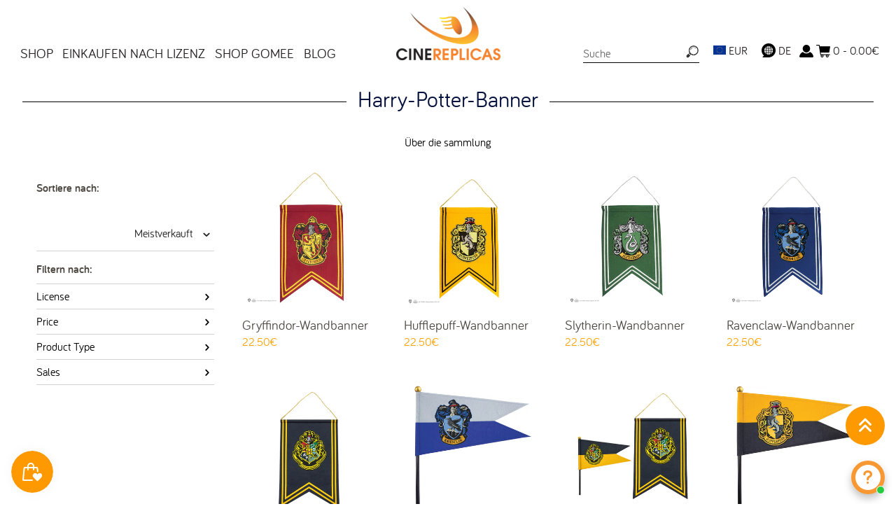

--- FILE ---
content_type: text/html; charset=utf-8
request_url: https://cinereplicas.eu/de/collections/harry-potter-banner
body_size: 74040
content:
<!doctype html>
<!--[if IE 8]><html class="no-js ie8" lang="en"> <![endif]-->
<!--[if IE 9]><html class="no-js ie9" lang="en"> <![endif]-->
<!--[if (gt IE 10)|!(IE)]><!--> <html class="no-js" lang="en"> <!--<![endif]-->
<head>
  <!-- Canopy v1.1.1 -->
  <meta name="google-site-verification" content="gdRha1rvHojSZdZ9IKMxPppKLcV9kCyovWO9SedFKvQ" />
  <meta name="facebook-domain-verification" content="5y2xb6x455aenp6wkg5kse5tvrkpfz" /> 
  <meta charset="utf-8" />
  <!--[if IE]><meta http-equiv='X-UA-Compatible' content='IE=edge,chrome=1' /><![endif]-->

  <link rel="shortcut icon" type="image/x-icon" href="//cinereplicas.eu/cdn/shop/t/14/assets/favicon.ico?v=41323583065418820821645812075">

  <title>
  Banner | Harry Potter | Cinereplicas &ndash; Cinereplicas EU
  </title>

  
  <meta name="description" content="Egal, ob Sie Ihr Zimmer dekorieren oder eine Harry-Potter-Mottoparty veranstalten möchten, entdecken Sie ein paar Artikel, die perfekt zu diesem Anlass passen. Verwandeln Sie Ihr Zimmer ganz einfach, um die Farben Ihres Hauses zur Geltung zu bringen!" />
  

  <meta name="viewport" content="width=device-width, user-scalable=no" />

  <link rel="canonical" href="https://cinereplicas.eu/de/collections/harry-potter-banner" />
  <meta name="google-site-verification" content="E5ilhN4H06Ys7Uice8Q13LsuKu4QA3kO3yDudFZnX9E" />
  
  


  <meta property="og:type" content="website" />
  <meta property="og:title" content="Banner | Harry Potter | Cinereplicas" />
  
    <meta property="og:image" content="http://cinereplicas.eu/cdn/shop/t/14/assets/logo.png?v=106082777814680771571645812075" />
    <meta property="og:image:secure_url" content="https://cinereplicas.eu/cdn/shop/t/14/assets/logo.png?v=106082777814680771571645812075" />
  



<meta property="og:description" content="Egal, ob Sie Ihr Zimmer dekorieren oder eine Harry-Potter-Mottoparty veranstalten möchten, entdecken Sie ein paar Artikel, die perfekt zu diesem Anlass passen. Verwandeln Sie Ihr Zimmer ganz einfach, um die Farben Ihres Hauses zur Geltung zu bringen!" />

<meta property="og:url" content="https://cinereplicas.eu/de/collections/harry-potter-banner" />
<meta property="og:site_name" content="Cinereplicas EU" />

  


  
  
    <meta name="twitter:site" content="@CRharrypotter">
  
  <meta name="twitter:card" content="summary">
  


  





  <link href="//cinereplicas.eu/cdn/shop/t/14/assets/styles.scss.css?v=9063579848337005021742288252" rel="stylesheet" type="text/css" media="all" />
  <style>
    :root {
      --nav-max-width: 1280px;
      --feature-col: #c66015;
      --pdp-section-header-border-color: #fca200;
      --nav-font-size: 1.2em;
      --nav-link-border-color: #999999;
      --search-icon: url("//cinereplicas.eu/cdn/shop/t/14/assets/icon-search.png?v=102450729090064278411645812075");
      --lang-icon: url("//cinereplicas.eu/cdn/shop/t/14/assets/LANGUAGE-2024.png?v=181839554291514522391718333258");
      --lightbox-icon-close: url(//cinereplicas.eu/cdn/shop/t/14/assets/close.png?v=78803719600951444571645812076);
      --lightbox-icon-loading: url(//cinereplicas.eu/cdn/shop/t/14/assets/loading.gif?v=115678512110750922101645812074);
      --lightbox-icon-prev: url(//cinereplicas.eu/cdn/shop/t/14/assets/prev.png?v=60166946719057213611645812075);
      --lightbox-icon-next: url(//cinereplicas.eu/cdn/shop/t/14/assets/next.png?v=147043683799763872841645812074);
    }
  </style>
  <link href="//cinereplicas.eu/cdn/shop/t/14/assets/styles-custom-v2.css?v=38533591287963673631741884432" rel="stylesheet" type="text/css" media="all" />
  

  
  <link
    rel="stylesheet"
    href="https://cdn.jsdelivr.net/npm/swiper@9/swiper-bundle.min.css"
  />
  
  <script src="https://cdn.jsdelivr.net/npm/swiper@9/swiper-bundle.min.js"></script>

  <script src="//ajax.googleapis.com/ajax/libs/jquery/1.9.1/jquery.min.js" type="text/javascript"></script>

  <script src="//cinereplicas.eu/cdn/shopifycloud/storefront/assets/themes_support/option_selection-b017cd28.js" type="text/javascript"></script>
  <script src="//cinereplicas.eu/cdn/shopifycloud/storefront/assets/themes_support/api.jquery-7ab1a3a4.js" type="text/javascript"></script>

  <link rel="stylesheet" href="https://unpkg.com/flickity@2/dist/flickity.min.css">
  <script src="https://unpkg.com/flickity@2/dist/flickity.pkgd.min.js"></script>
  
  


  <script>window.performance && window.performance.mark && window.performance.mark('shopify.content_for_header.start');</script><meta name="google-site-verification" content="K4jMK17bhbqLXD5apnpasDHjXTl666VFm6KeEMDwyrY">
<meta name="google-site-verification" content="otqOikzPvDTR1kziFEapF7h37StYr4eSC7-WRF9QZpI">
<meta id="shopify-digital-wallet" name="shopify-digital-wallet" content="/19437257/digital_wallets/dialog">
<meta name="shopify-checkout-api-token" content="ea107fa31f5c3cf8f8378280b052d6fe">
<meta id="in-context-paypal-metadata" data-shop-id="19437257" data-venmo-supported="false" data-environment="production" data-locale="de_DE" data-paypal-v4="true" data-currency="EUR">
<link rel="alternate" type="application/atom+xml" title="Feed" href="/de/collections/harry-potter-banner.atom" />
<link rel="alternate" hreflang="x-default" href="https://cinereplicas.eu/collections/harry-potter-banners">
<link rel="alternate" hreflang="en" href="https://cinereplicas.eu/collections/harry-potter-banners">
<link rel="alternate" hreflang="es" href="https://cinereplicas.eu/es/collections/pancartas-de-harry-potter">
<link rel="alternate" hreflang="it" href="https://cinereplicas.eu/it/collections/striscioni-di-harry-potter">
<link rel="alternate" hreflang="de" href="https://cinereplicas.eu/de/collections/harry-potter-banner">
<link rel="alternate" hreflang="fr" href="https://cinereplicas.eu/fr/collections/bannieres-harry-potter">
<link rel="alternate" type="application/json+oembed" href="https://cinereplicas.eu/de/collections/harry-potter-banner.oembed">
<script async="async" src="/checkouts/internal/preloads.js?locale=de-FR"></script>
<script id="shopify-features" type="application/json">{"accessToken":"ea107fa31f5c3cf8f8378280b052d6fe","betas":["rich-media-storefront-analytics"],"domain":"cinereplicas.eu","predictiveSearch":true,"shopId":19437257,"locale":"de"}</script>
<script>var Shopify = Shopify || {};
Shopify.shop = "cinereplicasuk-site.myshopify.com";
Shopify.locale = "de";
Shopify.currency = {"active":"EUR","rate":"1.0"};
Shopify.country = "FR";
Shopify.theme = {"name":"Cinereplicas w\/ CR-2024May","id":131062923480,"schema_name":null,"schema_version":null,"theme_store_id":null,"role":"main"};
Shopify.theme.handle = "null";
Shopify.theme.style = {"id":null,"handle":null};
Shopify.cdnHost = "cinereplicas.eu/cdn";
Shopify.routes = Shopify.routes || {};
Shopify.routes.root = "/de/";</script>
<script type="module">!function(o){(o.Shopify=o.Shopify||{}).modules=!0}(window);</script>
<script>!function(o){function n(){var o=[];function n(){o.push(Array.prototype.slice.apply(arguments))}return n.q=o,n}var t=o.Shopify=o.Shopify||{};t.loadFeatures=n(),t.autoloadFeatures=n()}(window);</script>
<script id="shop-js-analytics" type="application/json">{"pageType":"collection"}</script>
<script defer="defer" async type="module" src="//cinereplicas.eu/cdn/shopifycloud/shop-js/modules/v2/client.init-shop-cart-sync_XknANqpX.de.esm.js"></script>
<script defer="defer" async type="module" src="//cinereplicas.eu/cdn/shopifycloud/shop-js/modules/v2/chunk.common_DvdeXi9P.esm.js"></script>
<script type="module">
  await import("//cinereplicas.eu/cdn/shopifycloud/shop-js/modules/v2/client.init-shop-cart-sync_XknANqpX.de.esm.js");
await import("//cinereplicas.eu/cdn/shopifycloud/shop-js/modules/v2/chunk.common_DvdeXi9P.esm.js");

  window.Shopify.SignInWithShop?.initShopCartSync?.({"fedCMEnabled":true,"windoidEnabled":true});

</script>
<script>(function() {
  var isLoaded = false;
  function asyncLoad() {
    if (isLoaded) return;
    isLoaded = true;
    var urls = ["https:\/\/chimpstatic.com\/mcjs-connected\/js\/users\/97041f1b50c48ae98d35396d1\/2c072b861d3f0378d119f3da5.js?shop=cinereplicasuk-site.myshopify.com","https:\/\/maps.boxtal.com\/api\/v2\/maps-shopify\/script.js?shopId=24337\u0026shop=cinereplicasuk-site.myshopify.com","https:\/\/maps.boxtal.com\/api\/v2\/maps-shopify\/script.js?shopId=24337\u0026shop=cinereplicasuk-site.myshopify.com","https:\/\/maps.boxtal.com\/api\/v2\/maps-shopify\/script.js?shopId=24342\u0026shop=cinereplicasuk-site.myshopify.com","https:\/\/cdn.shopify.com\/s\/files\/1\/2233\/5399\/t\/1\/assets\/trust_hero_19437257.js?v=1599735028\u0026shop=cinereplicasuk-site.myshopify.com","https:\/\/js.smile.io\/v1\/smile-shopify.js?shop=cinereplicasuk-site.myshopify.com","https:\/\/d23dclunsivw3h.cloudfront.net\/redirect-app.js?shop=cinereplicasuk-site.myshopify.com","https:\/\/cdn.shopify.com\/s\/files\/1\/0417\/3765\/0342\/files\/mrp-script-tag.js?v=1672824107\u0026shop=cinereplicasuk-site.myshopify.com","https:\/\/reconvert-cdn.com\/assets\/js\/store_reconvert_node.js?v=2\u0026scid=NmU5NTUzNWYzODU5OWRhN2UyMWI0ZDJjZWU3MTgwZTcuNTIzNTZlNjM3MGVjZWQ4NjU3MmYxN2JkMzkxYWQwMGI=\u0026shop=cinereplicasuk-site.myshopify.com","https:\/\/halloweenday.zestardshop.com\/js\/halloween-day-celebration.js?shop=cinereplicasuk-site.myshopify.com","https:\/\/storage.nfcube.com\/instafeed-1b0969a81dd8502b2bcba38b811a235a.js?shop=cinereplicasuk-site.myshopify.com","https:\/\/cdn.shopify.com\/s\/files\/1\/0597\/3783\/3627\/files\/tpsectioninstalltm.min.js?v=1738634779\u0026t=tapita-section-script-tags\u0026shop=cinereplicasuk-site.myshopify.com","https:\/\/cdn.hextom.com\/js\/freeshippingbar.js?shop=cinereplicasuk-site.myshopify.com","https:\/\/cdn.hextom.com\/js\/lastsecondcoupon.js?shop=cinereplicasuk-site.myshopify.com","https:\/\/bundles.kaktusapp.com\/storage\/js\/kaktusb_kaktus_bundles-19437257.js?ver=44\u0026shop=cinereplicasuk-site.myshopify.com"];
    for (var i = 0; i < urls.length; i++) {
      var s = document.createElement('script');
      s.type = 'text/javascript';
      s.async = true;
      s.src = urls[i];
      var x = document.getElementsByTagName('script')[0];
      x.parentNode.insertBefore(s, x);
    }
  };
  if(window.attachEvent) {
    window.attachEvent('onload', asyncLoad);
  } else {
    window.addEventListener('load', asyncLoad, false);
  }
})();</script>
<script id="__st">var __st={"a":19437257,"offset":0,"reqid":"f11b75e1-7afb-4231-aaf6-c463ecd6965b-1768934737","pageurl":"cinereplicas.eu\/de\/collections\/harry-potter-banner","u":"f249db05c230","p":"collection","rtyp":"collection","rid":604696805699};</script>
<script>window.ShopifyPaypalV4VisibilityTracking = true;</script>
<script id="captcha-bootstrap">!function(){'use strict';const t='contact',e='account',n='new_comment',o=[[t,t],['blogs',n],['comments',n],[t,'customer']],c=[[e,'customer_login'],[e,'guest_login'],[e,'recover_customer_password'],[e,'create_customer']],r=t=>t.map((([t,e])=>`form[action*='/${t}']:not([data-nocaptcha='true']) input[name='form_type'][value='${e}']`)).join(','),a=t=>()=>t?[...document.querySelectorAll(t)].map((t=>t.form)):[];function s(){const t=[...o],e=r(t);return a(e)}const i='password',u='form_key',d=['recaptcha-v3-token','g-recaptcha-response','h-captcha-response',i],f=()=>{try{return window.sessionStorage}catch{return}},m='__shopify_v',_=t=>t.elements[u];function p(t,e,n=!1){try{const o=window.sessionStorage,c=JSON.parse(o.getItem(e)),{data:r}=function(t){const{data:e,action:n}=t;return t[m]||n?{data:e,action:n}:{data:t,action:n}}(c);for(const[e,n]of Object.entries(r))t.elements[e]&&(t.elements[e].value=n);n&&o.removeItem(e)}catch(o){console.error('form repopulation failed',{error:o})}}const l='form_type',E='cptcha';function T(t){t.dataset[E]=!0}const w=window,h=w.document,L='Shopify',v='ce_forms',y='captcha';let A=!1;((t,e)=>{const n=(g='f06e6c50-85a8-45c8-87d0-21a2b65856fe',I='https://cdn.shopify.com/shopifycloud/storefront-forms-hcaptcha/ce_storefront_forms_captcha_hcaptcha.v1.5.2.iife.js',D={infoText:'Durch hCaptcha geschützt',privacyText:'Datenschutz',termsText:'Allgemeine Geschäftsbedingungen'},(t,e,n)=>{const o=w[L][v],c=o.bindForm;if(c)return c(t,g,e,D).then(n);var r;o.q.push([[t,g,e,D],n]),r=I,A||(h.body.append(Object.assign(h.createElement('script'),{id:'captcha-provider',async:!0,src:r})),A=!0)});var g,I,D;w[L]=w[L]||{},w[L][v]=w[L][v]||{},w[L][v].q=[],w[L][y]=w[L][y]||{},w[L][y].protect=function(t,e){n(t,void 0,e),T(t)},Object.freeze(w[L][y]),function(t,e,n,w,h,L){const[v,y,A,g]=function(t,e,n){const i=e?o:[],u=t?c:[],d=[...i,...u],f=r(d),m=r(i),_=r(d.filter((([t,e])=>n.includes(e))));return[a(f),a(m),a(_),s()]}(w,h,L),I=t=>{const e=t.target;return e instanceof HTMLFormElement?e:e&&e.form},D=t=>v().includes(t);t.addEventListener('submit',(t=>{const e=I(t);if(!e)return;const n=D(e)&&!e.dataset.hcaptchaBound&&!e.dataset.recaptchaBound,o=_(e),c=g().includes(e)&&(!o||!o.value);(n||c)&&t.preventDefault(),c&&!n&&(function(t){try{if(!f())return;!function(t){const e=f();if(!e)return;const n=_(t);if(!n)return;const o=n.value;o&&e.removeItem(o)}(t);const e=Array.from(Array(32),(()=>Math.random().toString(36)[2])).join('');!function(t,e){_(t)||t.append(Object.assign(document.createElement('input'),{type:'hidden',name:u})),t.elements[u].value=e}(t,e),function(t,e){const n=f();if(!n)return;const o=[...t.querySelectorAll(`input[type='${i}']`)].map((({name:t})=>t)),c=[...d,...o],r={};for(const[a,s]of new FormData(t).entries())c.includes(a)||(r[a]=s);n.setItem(e,JSON.stringify({[m]:1,action:t.action,data:r}))}(t,e)}catch(e){console.error('failed to persist form',e)}}(e),e.submit())}));const S=(t,e)=>{t&&!t.dataset[E]&&(n(t,e.some((e=>e===t))),T(t))};for(const o of['focusin','change'])t.addEventListener(o,(t=>{const e=I(t);D(e)&&S(e,y())}));const B=e.get('form_key'),M=e.get(l),P=B&&M;t.addEventListener('DOMContentLoaded',(()=>{const t=y();if(P)for(const e of t)e.elements[l].value===M&&p(e,B);[...new Set([...A(),...v().filter((t=>'true'===t.dataset.shopifyCaptcha))])].forEach((e=>S(e,t)))}))}(h,new URLSearchParams(w.location.search),n,t,e,['guest_login'])})(!0,!0)}();</script>
<script integrity="sha256-4kQ18oKyAcykRKYeNunJcIwy7WH5gtpwJnB7kiuLZ1E=" data-source-attribution="shopify.loadfeatures" defer="defer" src="//cinereplicas.eu/cdn/shopifycloud/storefront/assets/storefront/load_feature-a0a9edcb.js" crossorigin="anonymous"></script>
<script data-source-attribution="shopify.dynamic_checkout.dynamic.init">var Shopify=Shopify||{};Shopify.PaymentButton=Shopify.PaymentButton||{isStorefrontPortableWallets:!0,init:function(){window.Shopify.PaymentButton.init=function(){};var t=document.createElement("script");t.src="https://cinereplicas.eu/cdn/shopifycloud/portable-wallets/latest/portable-wallets.de.js",t.type="module",document.head.appendChild(t)}};
</script>
<script data-source-attribution="shopify.dynamic_checkout.buyer_consent">
  function portableWalletsHideBuyerConsent(e){var t=document.getElementById("shopify-buyer-consent"),n=document.getElementById("shopify-subscription-policy-button");t&&n&&(t.classList.add("hidden"),t.setAttribute("aria-hidden","true"),n.removeEventListener("click",e))}function portableWalletsShowBuyerConsent(e){var t=document.getElementById("shopify-buyer-consent"),n=document.getElementById("shopify-subscription-policy-button");t&&n&&(t.classList.remove("hidden"),t.removeAttribute("aria-hidden"),n.addEventListener("click",e))}window.Shopify?.PaymentButton&&(window.Shopify.PaymentButton.hideBuyerConsent=portableWalletsHideBuyerConsent,window.Shopify.PaymentButton.showBuyerConsent=portableWalletsShowBuyerConsent);
</script>
<script data-source-attribution="shopify.dynamic_checkout.cart.bootstrap">document.addEventListener("DOMContentLoaded",(function(){function t(){return document.querySelector("shopify-accelerated-checkout-cart, shopify-accelerated-checkout")}if(t())Shopify.PaymentButton.init();else{new MutationObserver((function(e,n){t()&&(Shopify.PaymentButton.init(),n.disconnect())})).observe(document.body,{childList:!0,subtree:!0})}}));
</script>
<link id="shopify-accelerated-checkout-styles" rel="stylesheet" media="screen" href="https://cinereplicas.eu/cdn/shopifycloud/portable-wallets/latest/accelerated-checkout-backwards-compat.css" crossorigin="anonymous">
<style id="shopify-accelerated-checkout-cart">
        #shopify-buyer-consent {
  margin-top: 1em;
  display: inline-block;
  width: 100%;
}

#shopify-buyer-consent.hidden {
  display: none;
}

#shopify-subscription-policy-button {
  background: none;
  border: none;
  padding: 0;
  text-decoration: underline;
  font-size: inherit;
  cursor: pointer;
}

#shopify-subscription-policy-button::before {
  box-shadow: none;
}

      </style>

<script>window.performance && window.performance.mark && window.performance.mark('shopify.content_for_header.end');</script>
  <!-- Liquid error (layout/theme line 79): Could not find asset snippets/scm-spinner-head.liquid -->
        
        
        
        
        
  <!-- Facebook Pixel Code -->
<script>
!function(f,b,e,v,n,t,s){if(f.fbq)return;n=f.fbq=function(){n.callMethod?
n.callMethod.apply(n,arguments):n.queue.push(arguments)};if(!f._fbq)f._fbq=n;
n.push=n;n.loaded=!0;n.version='2.0';n.queue=[];t=b.createElement(e);t.async=!0;
t.src=v;s=b.getElementsByTagName(e)[0];s.parentNode.insertBefore(t,s)}(window,
document,'script','//connect.facebook.net/en_US/fbevents.js');
fbq('init', '466577363550950');
fbq('track', 'PageView');
</script>
<noscript><img height="1" width="1" style="display:none"
src="https://www.facebook.com/tr?id=466577363550950&ev=PageView&noscript=1"
/></noscript>
<!-- End Facebook Pixel Code -->

  <script>
    document.documentElement.className = document.documentElement.className.replace('no-js', '');
    products = {};
    Shopify.money_format = "{{amount}}€";
  </script>
  

<script id="sca_fg_cart_ShowGiftAsProductTemplate" type="text/template">
  
  <div class="item not-sca-qv" id="sca-freegift-{{productID}}">
    <a class="close_box" style="display: none;position: absolute;top:5px;right: 10px;font-size: 22px;font-weight: bold;cursor: pointer;text-decoration:none;color: #aaa;">×</a>
    <img class="lazyOwl" data-src="{{productImageURL}}">
    <div class="sca-product-shop">
      <div class="f-fix"><span class="sca-product-title" style="white-space: nowrap;color:#000;{{showfgTitle}}">{{productTitle}}</span>
          <div id="product-variants-{{productID}}">
            <div class="sca-price" id="price-field-{{productID}}">
              <span class="sca-old-price">{{variant_compare_at_price}}</span>
              <span class="sca-special-price">{{variant_price}}</span>
            </div>
            <div id="stay-content-sca-freegift-{{productID}}" class="sca-fg-cart-item">
              <a class="close_box" style="display: none;position: absolute;top:5px;right: 10px;font-size: 22px;font-weight: bold;cursor: pointer;text-decoration:none;color: #aaa;">×</a>
              <select id="product-select-{{productID}}" name="id" style="display: none">
                {{optionVariantData}}
              </select>
            </div>
          </div>
          <button type='button' id="sca-btn-select-{{productID}}" class="sca-button" onclick="onclickSelect_{{productID}}();"><span>{{SelectButton}}</span></button>
          <button type='button' id="sca-btn-{{productID}}" class="sca-button" style="display: none"><span>{{AddToCartButton}}</span></button>
      </div>
    </div>
  </div>
  
</script>
<script id = "sca_fg_cart_ShowGiftAsProductScriptTemplate" type="text/template">
  
  var selectCallback_{{productID}}=function(_,t){if(_?(_.available?($("#sca-btn-{{productID}}").removeClass("disabled").removeAttr("disabled").html("<span>{{AddToCartButton}}</span>").fadeTo(200,1),$("#sca-btn-{{productID}}").unbind("click"),$("#sca-btn-{{productID}}").click(SECOMAPP.jQuery.proxy(function(){SECOMAPP.addGiftToCart(_.id,1)},_))):$("#sca-btn-{{productID}}").html("<span>{{UnavailableButton}}</span>").addClass("disabled").attr("disabled","disabled").fadeTo(200,.5),_.compare_at_price>_.price?$("#price-field-{{productID}}").html("<span class='sca-old-price'>"+SECOMAPP.formatMoney(_.compare_at_price)+"</span>&nbsp;<s class='sca-special-price'>"+SECOMAPP.formatMoney(_.price)+"</s>"):$("#price-field-{{productID}}").html("<span class='sca-special-price'>"+SECOMAPP.formatMoney(_.price)+"</span>")):$("#sca-btn-{{productID}}").html("<span>{{UnavailableButton}}</span>").addClass("disabled").attr("disabled","disabled").fadeTo(200,.5),_&&_.featured_image){var a=$("#sca-freegift-{{productID}} img"),o=_.featured_image,n=a[0];Shopify.Image.switchImage(o,n,function(_,t,a){$(a).parents("a").attr("href",_),$(a).attr("src",_)})}},onclickSelect_{{productID}}=function(){SECOMAPP.jQuery.getJSON("/products/{{productHandle}}.js",{_: new Date().getTime()},function(_){1==_.options.length&&$("<label><strong>"+_.options[0].name+"</strong></label>").insertBefore("#product-select-{{productID}}");var t=[];SECOMAPP.jQuery.each(_.options,function(_,a){t[_]=a.name}),_.options=t;for(var a={{variantsGiftList}},o={{mainVariantsList}},n=_.variants.length-1;n>-1;n--)a.indexOf(_.variants[n].id)<0&&o.indexOf(_.variants[n].id)<0&&_.variants.splice(n,1);for(var e=o.length-1;e>-1;e--){var c=a[e],i=o[e],s=0,r=0;for(n=_.variants.length-1;n>-1;n--)_.variants[n].id==c?s=n:_.variants[n].id==i&&(r=n);"undefined"!=typeof SECOMAPP&&void 0!==SECOMAPP.fgsettings&&!0===SECOMAPP.fgsettings.sca_sync_gift&&void 0!==SECOMAPP.fgsettings.sca_fg_gift_variant_quantity_format&&"equal_original_inventory"===SECOMAPP.fgsettings.sca_fg_gift_variant_quantity_format&&(_.variants[s].available=_.variants[r].available,_.variants[s].inventory_management=_.variants[r].inventory_management),_.variants[s].option1=_.variants[r].option1,_.variants[s].options[0].name=_.variants[r].options[0].name,_.variants[s].options[1]&&(_.variants[s].options[1].name=_.variants[r].options[1].name,_.variants[s].option2=_.variants[r].option2),_.variants[s].options[2]&&(_.variants[s].options[2].name=_.variants[r].options[2].name,_.variants[s].option3=_.variants[r].option3),_.variants[s].title=_.variants[r].title,_.variants[s].name=_.variants[r].name,_.variants[s].public_title=_.variants[r].public_title,_.variants.splice(r,1)}$("#sca-btn-select-{{productID}}").hide(),$("#product-select-{{productID}}").show(),$("#sca-btn-{{productID}}").show(),$("#stay-content-sca-freegift-{{productID}} .close_box").show(),$("#stay-content-sca-freegift-{{productID}} .close_box").click(function(){$("#stay-content-sca-freegift-{{productID}}").hide(),$("#sca-btn-{{productID}}").hide(),$("#sca-btn-select-{{productID}}").show()}),new Shopify.OptionSelectors("product-select-{{productID}}",{product:_,onVariantSelected:selectCallback_{{productID}},enableHistoryState:!0}),1==_.variants.length&&-1!==_.variants[0].title.indexOf("Default")?jQuery("#sca-freegift-{{productID}} .selector-wrapper").hide():($("#stay-content-sca-freegift-{{productID}}").show(),$("#stay-content-sca-freegift-{{productID}}").focus()),onclickSelect_{{productID}}=function(){$("#stay-content-sca-freegift-{{productID}}").show(),$("#sca-btn-{{productID}}").show(),$("#sca-btn-select-{{productID}}").hide()}})};
  
</script>

<script id="sca_fg_cart_ShowGiftAsVariantTemplate" type="text/template">
  
  <div class="item not-sca-qv" id="sca-freegift-{{variantID}}">
    <img class="lazyOwl" data-src="{{variantImageURL}}">
    <div class="sca-product-shop">
      <div class="f-fix">
        <span class="sca-product-title" style="white-space: nowrap;color:#000;">{{variantTitle}}</span>
        <div class="sca-price">
          <span class="sca-old-price">{{variant_compare_at_price}}</span>
          <span class="sca-special-price">{{variant_price}}</span>
        </div>
        <button type="button" id="sca-btn{{variantID}}" class="sca-button" onclick="SECOMAPP.addGiftToCart({{variantID}},1);">
          <span>{{AddToCartButton}}</span>
        </button>
      </div>
    </div>
  </div>
  
</script>

<script id="sca_fg_prod_GiftList" type="text/template">
  
  <a id ="{{giftShowID}}" class="product-image freegif-product-image freegift-info-{{giftShowID}}"
     title="{{giftTitle}}" href="/products/{{productsHandle}}">
    <img class="not-sca-qv" src="{{giftImgUrl}}" alt="{{giftTitle}}" />
  </a>
  
</script>

<script id="sca_fg_prod_Gift_PopupDetail" type="text/template">
  
  <div class="sca-fg-item fg-info-{{giftShowID}}" style="display:none;z-index:2147483647;">
    <div class="sca-fg-item-options">
      <div class="sca-fg-item-option-title">
        <em>{{freegiftRuleName}}</em>
      </div>
      <div class="sca-fg-item-option-ct">
        <!--        <div class="sca-fg-image-item">
                        <img src="{{giftImgUrl}}" /> -->
        <div class="sca-fg-item-name">
          <a href="#">{{giftTitle}}</a>
        </div>
        <!--        </div> -->
      </div>
    </div>
  </div>
  
</script>

<script id="sca_fg_ajax_GiftListPopup" type="text/template">
  
  <div id="freegift_popup" class="mfp-hide">
    <div id="sca-fg-owl-carousel">
      <div id="freegift_cart_container" class="sca-fg-cart-container" style="display: none;">
        <div id="freegift_message" class="owl-carousel"></div>
      </div>
      <div id="sca-fg-slider-cart" style="display: none;">
        <div class="sca-fg-cart-title">
          <strong>{{popupTitle}}</strong>
        </div>
        <div id="sca_freegift_list" class="owl-carousel"></div>
      </div>
    </div>
  </div>
  
</script>



<link href="//cinereplicas.eu/cdn/shop/t/14/assets/sca.freegift.css?v=75784756898926036941645812075" rel="stylesheet" type="text/css" media="all" />
<script src="//cinereplicas.eu/cdn/shopifycloud/storefront/assets/themes_support/option_selection-b017cd28.js" type="text/javascript"></script>
<script>
    Shopify.money_format = "{{amount}}€";
</script>
<script type="text/javascript">(function(){if(typeof SECOMAPP==="undefined"){SECOMAPP={};};if(typeof Shopify==="undefined"){Shopify={};};SECOMAPP.fg_ver=1560929373;SECOMAPP.gifts_list_avai={"15205278449727":true,"15205278482495":true,"15205278515263":true,"15205278548031":true};})();</script>

<script src="//cinereplicas.eu/cdn/shop/t/14/assets/sca.freegifts.data.js?v=168889570162433070371645812074" type="text/javascript"></script>
<script data-cfasync="false" type="text/javascript">
  /* Smart Ecommerce App (SEA Inc)
   * http://www.secomapp.com
   * Do not reuse those source codes if don't have permission of us.
   * */
  
  (function(){if(!Array.isArray){Array.isArray=function(e){return Object.prototype.toString.call(e)==="[object Array]"}}"function"!==typeof Object.create&&(Object.create=function(e){function t(){}t.prototype=e;return new t});if(!Object.keys){Object.keys=function(e){var t=[],i;for(i in e){if(Object.prototype.hasOwnProperty.call(e,i)){t.push(i)}}return t}}if(!String.prototype.endsWith){Object.defineProperty(String.prototype,"endsWith",{value:function(e,t){var i=this.toString();if(t===undefined||t>i.length){t=i.length}t-=e.length;var r=i.indexOf(e,t);return r!==-1&&r===t},writable:true,enumerable:true,configurable:true})}if(!Array.prototype.indexOf){Array.prototype.indexOf=function(e,t){var i;if(this==null){throw new TypeError('"this" is null or not defined')}var r=Object(this);var o=r.length>>>0;if(o===0){return-1}var n=+t||0;if(Math.abs(n)===Infinity){n=0}if(n>=o){return-1}i=Math.max(n>=0?n:o-Math.abs(n),0);while(i<o){if(i in r&&r[i]===e){return i}i++}return-1}}if(!Array.prototype.forEach){Array.prototype.forEach=function(e,t){var i,r;if(this==null){throw new TypeError(" this is null or not defined")}var o=Object(this);var n=o.length>>>0;if(typeof e!=="function"){throw new TypeError(e+" is not a function")}if(arguments.length>1){i=t}r=0;while(r<n){var a;if(r in o){a=o[r];e.call(i,a,r,o)}r++}}}console=console||{};console.log=console.log||function(){};if(typeof Shopify==="undefined"){Shopify={}}if(typeof Shopify.onError!=="function"){Shopify.onError=function(){}}if(typeof SECOMAPP==="undefined"){SECOMAPP={}}SECOMAPP.removeGiftsVariant=function(e){setTimeout(function(){try{e("select option").not(".sca-fg-cart-item select option").filter(function(){var t=e(this).val();var i=e(this).text();if(i.indexOf(" - ")!==-1){i=i.slice(0,i.indexOf(" - "))}var r=[];if(i.indexOf(" / ")!==-1){r=i.split(" / ");i=r[r.length-1]}if(typeof SECOMAPP.gifts_list_avai!=="undefined"&&typeof SECOMAPP.gifts_list_avai[t]!=="undefined"||i.endsWith("% off)")){e("select option").not(".sca-fg-cart-item select option").filter(function(){var r=e(this).val();var o=e(this).text();return o.endsWith(i)||r==t||o.endsWith("% off)")}).remove();e(".dropdown *,ul li,label,div").filter(function(){var r=e(this).html(),o=e(this).data("value");return r&&r.endsWith(i)||r&&r.endsWith("% off)")||o==t}).remove();return true}return false})}catch(e){console.log(e)}},500)};SECOMAPP.formatMoney=function(e,t){if(typeof e=="string"){e=e.replace(".","")}var i="";var r=typeof Shopify!=="undefined"&&typeof Shopify.money_format!=="undefined"?Shopify.money_format:"{{amount}}";var o=/\{\{\s*(\w+)\s*\}\}/;var n=t||(typeof this.fgsettings.sca_currency_format==="string"&&this.fgsettings.sca_currency_format.indexOf("amount")>-1?this.fgsettings.sca_currency_format:null)||r;if(n.indexOf("amount_no_decimals_no_comma_separator")<0&&n.indexOf("amount_no_comma_separator_up_cents")<0&&n.indexOf("amount_up_cents")<0&&typeof Shopify.formatMoney==="function"){return Shopify.formatMoney(e,n)}function a(e,t){return typeof e=="undefined"?t:e}function f(e,t,i,r,o,n){t=a(t,2);i=a(i,",");r=a(r,".");if(isNaN(e)||e==null){return 0}e=(e/100).toFixed(t);var f=e.split("."),c=f[0].replace(/(\d)(?=(\d\d\d)+(?!\d))/g,"$1"+i),s=f[1]?!o||!n?r+f[1]:o+f[1]+n:"";return c+s}switch(n.match(o)[1]){case"amount":i=f(e,2);break;case"amount_no_decimals":i=f(e,0);break;case"amount_with_comma_separator":i=f(e,2,",",".");break;case"amount_no_decimals_with_comma_separator":i=f(e,0,",",".");break;case"amount_no_decimals_no_comma_separator":i=f(e,0,"","");break;case"amount_up_cents":i=f(e,2,",","","<sup>","</sup>");break;case"amount_no_comma_separator_up_cents":i=f(e,2,"","","<sup>","</sup>");break}return n.replace(o,i)};SECOMAPP.setCookie=function(e,t,i,r,o){var n=new Date;n.setTime(n.getTime()+i*24*60*60*1e3+r*60*1e3);var a="expires="+n.toUTCString();document.cookie=e+"="+t+";"+a+(o?";path="+o:";path=/")};SECOMAPP.getCookie=function(e){var t=e+"=";var i=document.cookie.split(";");for(var r=0;r<i.length;r++){var o=i[r];while(o.charAt(0)==" ")o=o.substring(1);if(o.indexOf(t)==0)return o.substring(t.length,o.length)}return""};SECOMAPP.getQueryString=function(){var e={};var t=window.location.search.substring(1);var i=t.split("&");for(var r=0;r<i.length;r++){var o=i[r].split("=");if(typeof e[o[0]]==="undefined"){e[o[0]]=decodeURIComponent(o[1])}else if(typeof e[o[0]]==="string"){var n=[e[o[0]],decodeURIComponent(o[1])];e[o[0]]=n}else{e[o[0]].push(decodeURIComponent(o[1]))}}return e};SECOMAPP.freegifts_product_json=function(e){if(e){for(var t=0;t<e.options.length;t++){option=e.options[t];if(option.values)for(var i=0;i<option.values.length;i++){if(option.values[i].endsWith("(Freegifts)")||option.values[i].endsWith("% off)")){option.values.splice(i,1);i--}}}for(var r=function(e){for(var t in e)if(e.hasOwnProperty(t))return!1;return!0},o=e.price,n=e.price_max,a=e.price_min,f=e.compare_at_price,c=e.compare_at_price_max,s=e.compare_at_price_min,t=0;t<e.variants.length;t++){var i=e.variants[t],p=!i.option3?!i.option2?i.option1:i.option2:i.option3;"undefined"!=typeof SECOMAPP&&"undefined"!=typeof SECOMAPP.gifts_list_avai&&!r(SECOMAPP.gifts_list_avai)&&"undefined"!=typeof SECOMAPP.gifts_list_avai[i.id]||p.endsWith("(Freegifts)")||p.endsWith("% off)")?(e.variants.splice(t,1),t-=1):(n>=i.price&&(n=i.price,o=i.price),a<=i.price&&(a=i.price),i.compare_at_price&&(c>=i.compare_at_price&&(c=i.compare_at_price,f=i.compare_at_price),s<=i.compare_at_price&&(s=i.compare_at_price)),1==i.available&&(e.available=!0))}e.price=o,e.price_max=a,e.price_min=n,e.compare_at_price=f,e.compare_at_price_max=s,e.compare_at_price_min=c,e.price_varies=a>n?!0:!1,e.compare_at_price_varies=s>c?!0:!1}return e};SECOMAPP.fg_codes=[];if(SECOMAPP.getCookie("sca_fg_codes")!==""){SECOMAPP.fg_codes=JSON.parse(SECOMAPP.getCookie("sca_fg_codes"))}var e=SECOMAPP.getQueryString();if(e["freegifts_code"]&&SECOMAPP.fg_codes.indexOf(e["freegifts_code"])===-1){if(typeof SECOMAPP.activateOnlyOnePromoCode!=="undefined"&&SECOMAPP.activateOnlyOnePromoCode===true){SECOMAPP.fg_codes=[]}SECOMAPP.fg_codes.push(e["freegifts_code"]);SECOMAPP.setCookie("sca_fg_codes",JSON.stringify(SECOMAPP.fg_codes))}})();
  
  ;SECOMAPP.customer={};SECOMAPP.customer.orders=[];SECOMAPP.customer.freegifts=[];;null;SECOMAPP.customer.email=null;SECOMAPP.customer.first_name=null;SECOMAPP.customer.last_name=null;SECOMAPP.customer.tags=null;SECOMAPP.customer.orders_count=null;SECOMAPP.customer.total_spent=null;
</script>

  <link rel="stylesheet" href="//cinereplicas.eu/cdn/shop/t/14/assets/sca-pp.css?v=26248894406678077071645812075">
 <script>
  
  SCAPPShop = {};
    
  </script>
<script src="//cinereplicas.eu/cdn/shop/t/14/assets/sca-pp-initial.js?v=23780110380164118701645812074" type="text/javascript"></script>
   
  
  <!-- Hotjar Tracking Code for http://cinereplicas.com/ -->
<script>
  (function(h,o,t,j,a,r){
    h.hj=h.hj||function(){(h.hj.q=h.hj.q||[]).push(arguments)};
    h._hjSettings={hjid:931164,hjsv:6};
    a=o.getElementsByTagName('head')[0];
    r=o.createElement('script');r.async=1;
    r.src=t+h._hjSettings.hjid+j+h._hjSettings.hjsv;
    a.appendChild(r);
  })(window,document,'https://static.hotjar.com/c/hotjar-','.js?sv=');
</script>
  
  
  
  <!--pinterest tracking-->
  <meta name="p:domain_verify" content="78117621d65a9c1f02a395ad4ca372c0"/>
  <!--pinterest tracking ends-->
  

        <link href="//cinereplicas.eu/cdn/shop/t/14/assets/paymentfont.scss.css?v=49521207898704789521768902523" rel="stylesheet" type="text/css" media="all" />
      
<!-- "snippets/weglot_hreftags.liquid" was not rendered, the associated app was uninstalled -->
<!-- "snippets/weglot_switcher.liquid" was not rendered, the associated app was uninstalled -->

                  <script src="//cinereplicas.eu/cdn/shop/t/14/assets/bss-file-configdata.js?v=19453381437224918031649307705" type="text/javascript"></script><script>
              if (typeof BSS_PL == 'undefined') {
                  var BSS_PL = {};
              }
              
              var bssPlApiServer = "https://product-labels-pro.bsscommerce.com";
              BSS_PL.customerTags = 'null';
              BSS_PL.configData = configDatas;
              BSS_PL.storeId = 14411;
              BSS_PL.currentPlan = "false";
              BSS_PL.storeIdCustomOld = "10678";
              BSS_PL.storeIdOldWIthPriority = "12200";
              BSS_PL.apiServerProduction = "https://product-labels-pro.bsscommerce.com";
              
              </script>
          <style>
.homepage-slideshow .slick-slide .bss_pl_img {
    visibility: hidden !important;
}
</style><script>function fixBugForStores($, BSS_PL, parent, page, htmlLabel) { return false;}</script>
                    
<script>
    
    
    
    
    
    var gsf_conversion_data = {page_type : 'category', event : 'view_item_list', data : {product_data : [{variant_id : 31291279409219, product_id : 4379109130307, name : "Gryffindor-Wandbanner", price : "22.50", currency : "EUR", sku : "CR2131", brand : "Harry Potter Cinereplicas", variant : "Default Title", category : "Banner", quantity : "1926" }, {variant_id : 31291279474755, product_id : 4379109195843, name : "Hufflepuff-Wandbanner", price : "22.50", currency : "EUR", sku : "CR2134", brand : "Harry Potter Cinereplicas", variant : "Default Title", category : "Banner", quantity : "1471" }, {variant_id : 31291265187907, product_id : 4379106574403, name : "Slytherin-Wandbanner", price : "22.50", currency : "EUR", sku : "CR2132", brand : "Harry Potter Cinereplicas", variant : "Default Title", category : "Banner", quantity : "773" }, {variant_id : 31291279507523, product_id : 4379109228611, name : "Ravenclaw-Wandbanner", price : "22.50", currency : "EUR", sku : "CR2133", brand : "Harry Potter Cinereplicas", variant : "Default Title", category : "Banner", quantity : "1412" }], total_price :"90.00", shop_currency : "EUR", collection_id : "604696805699", collection_name : "Harry-Potter-Banner" }};
    
</script>
<!-- BEGIN app block: shopify://apps/geo-pro-geolocation/blocks/geopro/16fc5313-7aee-4e90-ac95-f50fc7c8b657 --><!-- This snippet is used to load Geo:Pro data on the storefront -->
<meta class='geo-ip' content='[base64]...
<!-- This snippet initializes the plugin -->
<script async>
  try {
    const loadGeoPro=()=>{let e=e=>{if(!e||e.isCrawler||"success"!==e.message){window.geopro_cancel="1";return}let o=e.isAdmin?"el-geoip-location-admin":"el-geoip-location",s=Date.now()+864e5;localStorage.setItem(o,JSON.stringify({value:e.data,expires:s})),e.isAdmin&&localStorage.setItem("el-geoip-admin",JSON.stringify({value:"1",expires:s}))},o=new XMLHttpRequest;o.open("GET","https://geo.geoproapp.com?x-api-key=91e359ab7-2b63-539e-1de2-c4bf731367a7",!0),o.responseType="json",o.onload=()=>e(200===o.status?o.response:null),o.send()},load=!["el-geoip-location-admin","el-geoip-location"].some(e=>{try{let o=JSON.parse(localStorage.getItem(e));return o&&o.expires>Date.now()}catch(s){return!1}});load&&loadGeoPro();
  } catch(e) {
    console.warn('Geo:Pro error', e);
    window.geopro_cancel = '1';
  }
</script>
<script src="https://cdn.shopify.com/extensions/019b746b-26da-7a64-a671-397924f34f11/easylocation-195/assets/easylocation-storefront.min.js" type="text/javascript" async></script>


<!-- END app block --><!-- BEGIN app block: shopify://apps/sectionhub/blocks/app-embed/9b74df56-d9a0-4a6f-8248-1a8825110996 --><link rel="stylesheet" href="https://cdn.shopify.com/extensions/019a77ad-6a91-7e68-bd4a-3808dfb8e3b3/sectionhub-theme-sections-21/assets/sh-base.css" id="equate-product-compare-css"/>
<link rel="stylesheet" href="https://cdn.shopify.com/extensions/019a77ad-6a91-7e68-bd4a-3808dfb8e3b3/sectionhub-theme-sections-21/assets/sh-swiper-bundle.min.css" id="sh-swiper-bundle-css"/>
<script type="text/javascript" src="https://cdn.shopify.com/extensions/019a77ad-6a91-7e68-bd4a-3808dfb8e3b3/sectionhub-theme-sections-21/assets/sh-swiper-bundle.min.js" id="sh-swiper-bundle-min-js"></script>



<!-- END app block --><!-- BEGIN app block: shopify://apps/ta-labels-badges/blocks/bss-pl-config-data/91bfe765-b604-49a1-805e-3599fa600b24 --><script
    id='bss-pl-config-data'
>
	let TAE_StoreId = "14411";
	if (typeof BSS_PL == 'undefined' || TAE_StoreId !== "") {
  		var BSS_PL = {};
		BSS_PL.storeId = 14411;
		BSS_PL.currentPlan = "free";
		BSS_PL.apiServerProduction = "https://product-labels-pro.bsscommerce.com";
		BSS_PL.publicAccessToken = null;
		BSS_PL.customerTags = "null";
		BSS_PL.customerId = "null";
		BSS_PL.storeIdCustomOld = 10678;
		BSS_PL.storeIdOldWIthPriority = 12200;
		BSS_PL.storeIdOptimizeAppendLabel = null
		BSS_PL.optimizeCodeIds = null; 
		BSS_PL.extendedFeatureIds = null;
		BSS_PL.integration = {"laiReview":{"status":0,"config":[]}};
		BSS_PL.settingsData  = {};
		BSS_PL.configProductMetafields = null;
		BSS_PL.configVariantMetafields = null;
		
		BSS_PL.configData = [].concat();

		
		BSS_PL.configDataBanner = [].concat();

		
		BSS_PL.configDataPopup = [].concat();

		
		BSS_PL.configDataLabelGroup = [].concat();
		
		
		BSS_PL.collectionID = ``;
		BSS_PL.collectionHandle = ``;
		BSS_PL.collectionTitle = ``;

		
		BSS_PL.conditionConfigData = [].concat();
	}
</script>




<style>
    
    

</style>

<script>
    function bssLoadScripts(src, callback, isDefer = false) {
        const scriptTag = document.createElement('script');
        document.head.appendChild(scriptTag);
        scriptTag.src = src;
        if (isDefer) {
            scriptTag.defer = true;
        } else {
            scriptTag.async = true;
        }
        if (callback) {
            scriptTag.addEventListener('load', function () {
                callback();
            });
        }
    }
    const scriptUrls = [
        "https://cdn.shopify.com/extensions/019bd440-4ad9-768f-8cbd-b429a1f08a03/product-label-558/assets/bss-pl-init-helper.js",
        "https://cdn.shopify.com/extensions/019bd440-4ad9-768f-8cbd-b429a1f08a03/product-label-558/assets/bss-pl-init-config-run-scripts.js",
    ];
    Promise.all(scriptUrls.map((script) => new Promise((resolve) => bssLoadScripts(script, resolve)))).then((res) => {
        console.log('BSS scripts loaded');
        window.bssScriptsLoaded = true;
    });

	function bssInitScripts() {
		if (BSS_PL.configData.length) {
			const enabledFeature = [
				{ type: 1, script: "https://cdn.shopify.com/extensions/019bd440-4ad9-768f-8cbd-b429a1f08a03/product-label-558/assets/bss-pl-init-for-label.js" },
				{ type: 2, badge: [0, 7, 8], script: "https://cdn.shopify.com/extensions/019bd440-4ad9-768f-8cbd-b429a1f08a03/product-label-558/assets/bss-pl-init-for-badge-product-name.js" },
				{ type: 2, badge: [1, 11], script: "https://cdn.shopify.com/extensions/019bd440-4ad9-768f-8cbd-b429a1f08a03/product-label-558/assets/bss-pl-init-for-badge-product-image.js" },
				{ type: 2, badge: 2, script: "https://cdn.shopify.com/extensions/019bd440-4ad9-768f-8cbd-b429a1f08a03/product-label-558/assets/bss-pl-init-for-badge-custom-selector.js" },
				{ type: 2, badge: [3, 9, 10], script: "https://cdn.shopify.com/extensions/019bd440-4ad9-768f-8cbd-b429a1f08a03/product-label-558/assets/bss-pl-init-for-badge-price.js" },
				{ type: 2, badge: 4, script: "https://cdn.shopify.com/extensions/019bd440-4ad9-768f-8cbd-b429a1f08a03/product-label-558/assets/bss-pl-init-for-badge-add-to-cart-btn.js" },
				{ type: 2, badge: 5, script: "https://cdn.shopify.com/extensions/019bd440-4ad9-768f-8cbd-b429a1f08a03/product-label-558/assets/bss-pl-init-for-badge-quantity-box.js" },
				{ type: 2, badge: 6, script: "https://cdn.shopify.com/extensions/019bd440-4ad9-768f-8cbd-b429a1f08a03/product-label-558/assets/bss-pl-init-for-badge-buy-it-now-btn.js" }
			]
				.filter(({ type, badge }) => BSS_PL.configData.some(item => item.label_type === type && (badge === undefined || (Array.isArray(badge) ? badge.includes(item.badge_type) : item.badge_type === badge))) || (type === 1 && BSS_PL.configDataLabelGroup && BSS_PL.configDataLabelGroup.length))
				.map(({ script }) => script);
				
            enabledFeature.forEach((src) => bssLoadScripts(src));

            if (enabledFeature.length) {
                const src = "https://cdn.shopify.com/extensions/019bd440-4ad9-768f-8cbd-b429a1f08a03/product-label-558/assets/bss-product-label-js.js";
                bssLoadScripts(src);
            }
        }

        if (BSS_PL.configDataBanner && BSS_PL.configDataBanner.length) {
            const src = "https://cdn.shopify.com/extensions/019bd440-4ad9-768f-8cbd-b429a1f08a03/product-label-558/assets/bss-product-label-banner.js";
            bssLoadScripts(src);
        }

        if (BSS_PL.configDataPopup && BSS_PL.configDataPopup.length) {
            const src = "https://cdn.shopify.com/extensions/019bd440-4ad9-768f-8cbd-b429a1f08a03/product-label-558/assets/bss-product-label-popup.js";
            bssLoadScripts(src);
        }

        if (window.location.search.includes('bss-pl-custom-selector')) {
            const src = "https://cdn.shopify.com/extensions/019bd440-4ad9-768f-8cbd-b429a1f08a03/product-label-558/assets/bss-product-label-custom-position.js";
            bssLoadScripts(src, null, true);
        }
    }
    bssInitScripts();
</script>


<!-- END app block --><!-- BEGIN app block: shopify://apps/smind-sections/blocks/theme-helper/71ba2d48-8be4-4535-bc1f-0fea499001d4 -->
    
    <!-- BEGIN app snippet: assets --><link href="//cdn.shopify.com/extensions/019b9ca6-aa99-7118-9745-0a98ab4d324a/smind-app-311/assets/smi-base.min.css" rel="stylesheet" type="text/css" media="all" />



<script type="text/javascript">
  window.smiObject = {
    productId: '',
    timezone: 'Asia/Phnom_Penh',
    cartType: `drawer`,
    routes: {
      cart_add_url: `/de/cart/add`,
      cart_change_url: `/de/cart/change`,
      cart_update_url: `/de/cart/update`,
      cart_url: `/de/cart`,
      predictive_search_url: `/de/search/suggest`,
      search_url: `/de/search`
    },
    settings: {
      currencyFormat: "{{amount}}€",
      moneyFormat: "{{amount}}€",
      moneyWithCurrencyFormat: "{{amount}}€"
    }
  };

  window.smind = window.smind || {}

  window.smind.initializeWhenReady = (callback, classes = [], maxRetries = 12, interval = 250) => {

    const tryInitialize = (counter = 0) => {

      const allClassesLoaded = classes.every(cls => typeof window[cls] !== 'undefined' || typeof window.smind[cls] !== 'undefined');

      if (allClassesLoaded) {
        return callback();
      }

      if (counter < maxRetries) {
        setTimeout(() => tryInitialize(counter + 1), interval);
      }
    };

    if (Shopify.designMode) {
      if (document.readyState === 'complete') {
        tryInitialize();
      }
      document.addEventListener('smiReloadSection', callback);
    }

    document.addEventListener('DOMContentLoaded', () => tryInitialize());
  }
</script>



<script src="https://cdn.shopify.com/extensions/019b9ca6-aa99-7118-9745-0a98ab4d324a/smind-app-311/assets/smi-base.min.js" defer></script>
<script src="https://cdn.shopify.com/extensions/019b9ca6-aa99-7118-9745-0a98ab4d324a/smind-app-311/assets/smi-product-blocks.js" async></script>
<script src="https://cdn.shopify.com/extensions/019b9ca6-aa99-7118-9745-0a98ab4d324a/smind-app-311/assets/smi-parallax.min.js" defer></script>


<script src="https://cdn.shopify.com/extensions/019b9ca6-aa99-7118-9745-0a98ab4d324a/smind-app-311/assets/smi-animations.js" defer></script>





<!-- END app snippet -->

    
        
        <!-- BEGIN app snippet: theme-modal --><script id="smi-base-section-modal" src="https://cdn.shopify.com/extensions/019b9ca6-aa99-7118-9745-0a98ab4d324a/smind-app-311/assets/smi-section-modal.min.js" data-app="free" defer></script><!-- END app snippet -->
		<!-- BEGIN app snippet: check-styles --><!-- END app snippet -->
    
    


<!-- END app block --><!-- BEGIN app block: shopify://apps/klaviyo-email-marketing-sms/blocks/klaviyo-onsite-embed/2632fe16-c075-4321-a88b-50b567f42507 -->












  <script async src="https://static.klaviyo.com/onsite/js/TMCsLB/klaviyo.js?company_id=TMCsLB"></script>
  <script>!function(){if(!window.klaviyo){window._klOnsite=window._klOnsite||[];try{window.klaviyo=new Proxy({},{get:function(n,i){return"push"===i?function(){var n;(n=window._klOnsite).push.apply(n,arguments)}:function(){for(var n=arguments.length,o=new Array(n),w=0;w<n;w++)o[w]=arguments[w];var t="function"==typeof o[o.length-1]?o.pop():void 0,e=new Promise((function(n){window._klOnsite.push([i].concat(o,[function(i){t&&t(i),n(i)}]))}));return e}}})}catch(n){window.klaviyo=window.klaviyo||[],window.klaviyo.push=function(){var n;(n=window._klOnsite).push.apply(n,arguments)}}}}();</script>

  




  <script>
    window.klaviyoReviewsProductDesignMode = false
  </script>







<!-- END app block --><link href="https://cdn.shopify.com/extensions/019bd440-4ad9-768f-8cbd-b429a1f08a03/product-label-558/assets/bss-pl-style.min.css" rel="stylesheet" type="text/css" media="all">
<script src="https://cdn.shopify.com/extensions/ddd2457a-821a-4bd3-987c-5d0890ffb0f6/ultimate-gdpr-eu-cookie-banner-19/assets/cookie-widget.js" type="text/javascript" defer="defer"></script>
<script src="https://cdn.shopify.com/extensions/019bb19b-97cd-7cb8-a12e-d866b0ee3716/avada-app-147/assets/chatty.js" type="text/javascript" defer="defer"></script>
<script src="https://cdn.shopify.com/extensions/019bb13b-e701-7f34-b935-c9e8620fd922/tms-prod-148/assets/tms-translator.min.js" type="text/javascript" defer="defer"></script>
<link href="https://monorail-edge.shopifysvc.com" rel="dns-prefetch">
<script>(function(){if ("sendBeacon" in navigator && "performance" in window) {try {var session_token_from_headers = performance.getEntriesByType('navigation')[0].serverTiming.find(x => x.name == '_s').description;} catch {var session_token_from_headers = undefined;}var session_cookie_matches = document.cookie.match(/_shopify_s=([^;]*)/);var session_token_from_cookie = session_cookie_matches && session_cookie_matches.length === 2 ? session_cookie_matches[1] : "";var session_token = session_token_from_headers || session_token_from_cookie || "";function handle_abandonment_event(e) {var entries = performance.getEntries().filter(function(entry) {return /monorail-edge.shopifysvc.com/.test(entry.name);});if (!window.abandonment_tracked && entries.length === 0) {window.abandonment_tracked = true;var currentMs = Date.now();var navigation_start = performance.timing.navigationStart;var payload = {shop_id: 19437257,url: window.location.href,navigation_start,duration: currentMs - navigation_start,session_token,page_type: "collection"};window.navigator.sendBeacon("https://monorail-edge.shopifysvc.com/v1/produce", JSON.stringify({schema_id: "online_store_buyer_site_abandonment/1.1",payload: payload,metadata: {event_created_at_ms: currentMs,event_sent_at_ms: currentMs}}));}}window.addEventListener('pagehide', handle_abandonment_event);}}());</script>
<script id="web-pixels-manager-setup">(function e(e,d,r,n,o){if(void 0===o&&(o={}),!Boolean(null===(a=null===(i=window.Shopify)||void 0===i?void 0:i.analytics)||void 0===a?void 0:a.replayQueue)){var i,a;window.Shopify=window.Shopify||{};var t=window.Shopify;t.analytics=t.analytics||{};var s=t.analytics;s.replayQueue=[],s.publish=function(e,d,r){return s.replayQueue.push([e,d,r]),!0};try{self.performance.mark("wpm:start")}catch(e){}var l=function(){var e={modern:/Edge?\/(1{2}[4-9]|1[2-9]\d|[2-9]\d{2}|\d{4,})\.\d+(\.\d+|)|Firefox\/(1{2}[4-9]|1[2-9]\d|[2-9]\d{2}|\d{4,})\.\d+(\.\d+|)|Chrom(ium|e)\/(9{2}|\d{3,})\.\d+(\.\d+|)|(Maci|X1{2}).+ Version\/(15\.\d+|(1[6-9]|[2-9]\d|\d{3,})\.\d+)([,.]\d+|)( \(\w+\)|)( Mobile\/\w+|) Safari\/|Chrome.+OPR\/(9{2}|\d{3,})\.\d+\.\d+|(CPU[ +]OS|iPhone[ +]OS|CPU[ +]iPhone|CPU IPhone OS|CPU iPad OS)[ +]+(15[._]\d+|(1[6-9]|[2-9]\d|\d{3,})[._]\d+)([._]\d+|)|Android:?[ /-](13[3-9]|1[4-9]\d|[2-9]\d{2}|\d{4,})(\.\d+|)(\.\d+|)|Android.+Firefox\/(13[5-9]|1[4-9]\d|[2-9]\d{2}|\d{4,})\.\d+(\.\d+|)|Android.+Chrom(ium|e)\/(13[3-9]|1[4-9]\d|[2-9]\d{2}|\d{4,})\.\d+(\.\d+|)|SamsungBrowser\/([2-9]\d|\d{3,})\.\d+/,legacy:/Edge?\/(1[6-9]|[2-9]\d|\d{3,})\.\d+(\.\d+|)|Firefox\/(5[4-9]|[6-9]\d|\d{3,})\.\d+(\.\d+|)|Chrom(ium|e)\/(5[1-9]|[6-9]\d|\d{3,})\.\d+(\.\d+|)([\d.]+$|.*Safari\/(?![\d.]+ Edge\/[\d.]+$))|(Maci|X1{2}).+ Version\/(10\.\d+|(1[1-9]|[2-9]\d|\d{3,})\.\d+)([,.]\d+|)( \(\w+\)|)( Mobile\/\w+|) Safari\/|Chrome.+OPR\/(3[89]|[4-9]\d|\d{3,})\.\d+\.\d+|(CPU[ +]OS|iPhone[ +]OS|CPU[ +]iPhone|CPU IPhone OS|CPU iPad OS)[ +]+(10[._]\d+|(1[1-9]|[2-9]\d|\d{3,})[._]\d+)([._]\d+|)|Android:?[ /-](13[3-9]|1[4-9]\d|[2-9]\d{2}|\d{4,})(\.\d+|)(\.\d+|)|Mobile Safari.+OPR\/([89]\d|\d{3,})\.\d+\.\d+|Android.+Firefox\/(13[5-9]|1[4-9]\d|[2-9]\d{2}|\d{4,})\.\d+(\.\d+|)|Android.+Chrom(ium|e)\/(13[3-9]|1[4-9]\d|[2-9]\d{2}|\d{4,})\.\d+(\.\d+|)|Android.+(UC? ?Browser|UCWEB|U3)[ /]?(15\.([5-9]|\d{2,})|(1[6-9]|[2-9]\d|\d{3,})\.\d+)\.\d+|SamsungBrowser\/(5\.\d+|([6-9]|\d{2,})\.\d+)|Android.+MQ{2}Browser\/(14(\.(9|\d{2,})|)|(1[5-9]|[2-9]\d|\d{3,})(\.\d+|))(\.\d+|)|K[Aa][Ii]OS\/(3\.\d+|([4-9]|\d{2,})\.\d+)(\.\d+|)/},d=e.modern,r=e.legacy,n=navigator.userAgent;return n.match(d)?"modern":n.match(r)?"legacy":"unknown"}(),u="modern"===l?"modern":"legacy",c=(null!=n?n:{modern:"",legacy:""})[u],f=function(e){return[e.baseUrl,"/wpm","/b",e.hashVersion,"modern"===e.buildTarget?"m":"l",".js"].join("")}({baseUrl:d,hashVersion:r,buildTarget:u}),m=function(e){var d=e.version,r=e.bundleTarget,n=e.surface,o=e.pageUrl,i=e.monorailEndpoint;return{emit:function(e){var a=e.status,t=e.errorMsg,s=(new Date).getTime(),l=JSON.stringify({metadata:{event_sent_at_ms:s},events:[{schema_id:"web_pixels_manager_load/3.1",payload:{version:d,bundle_target:r,page_url:o,status:a,surface:n,error_msg:t},metadata:{event_created_at_ms:s}}]});if(!i)return console&&console.warn&&console.warn("[Web Pixels Manager] No Monorail endpoint provided, skipping logging."),!1;try{return self.navigator.sendBeacon.bind(self.navigator)(i,l)}catch(e){}var u=new XMLHttpRequest;try{return u.open("POST",i,!0),u.setRequestHeader("Content-Type","text/plain"),u.send(l),!0}catch(e){return console&&console.warn&&console.warn("[Web Pixels Manager] Got an unhandled error while logging to Monorail."),!1}}}}({version:r,bundleTarget:l,surface:e.surface,pageUrl:self.location.href,monorailEndpoint:e.monorailEndpoint});try{o.browserTarget=l,function(e){var d=e.src,r=e.async,n=void 0===r||r,o=e.onload,i=e.onerror,a=e.sri,t=e.scriptDataAttributes,s=void 0===t?{}:t,l=document.createElement("script"),u=document.querySelector("head"),c=document.querySelector("body");if(l.async=n,l.src=d,a&&(l.integrity=a,l.crossOrigin="anonymous"),s)for(var f in s)if(Object.prototype.hasOwnProperty.call(s,f))try{l.dataset[f]=s[f]}catch(e){}if(o&&l.addEventListener("load",o),i&&l.addEventListener("error",i),u)u.appendChild(l);else{if(!c)throw new Error("Did not find a head or body element to append the script");c.appendChild(l)}}({src:f,async:!0,onload:function(){if(!function(){var e,d;return Boolean(null===(d=null===(e=window.Shopify)||void 0===e?void 0:e.analytics)||void 0===d?void 0:d.initialized)}()){var d=window.webPixelsManager.init(e)||void 0;if(d){var r=window.Shopify.analytics;r.replayQueue.forEach((function(e){var r=e[0],n=e[1],o=e[2];d.publishCustomEvent(r,n,o)})),r.replayQueue=[],r.publish=d.publishCustomEvent,r.visitor=d.visitor,r.initialized=!0}}},onerror:function(){return m.emit({status:"failed",errorMsg:"".concat(f," has failed to load")})},sri:function(e){var d=/^sha384-[A-Za-z0-9+/=]+$/;return"string"==typeof e&&d.test(e)}(c)?c:"",scriptDataAttributes:o}),m.emit({status:"loading"})}catch(e){m.emit({status:"failed",errorMsg:(null==e?void 0:e.message)||"Unknown error"})}}})({shopId: 19437257,storefrontBaseUrl: "https://cinereplicas.eu",extensionsBaseUrl: "https://extensions.shopifycdn.com/cdn/shopifycloud/web-pixels-manager",monorailEndpoint: "https://monorail-edge.shopifysvc.com/unstable/produce_batch",surface: "storefront-renderer",enabledBetaFlags: ["2dca8a86"],webPixelsConfigList: [{"id":"2442395971","configuration":"{\"accountID\":\"TMCsLB\",\"webPixelConfig\":\"eyJlbmFibGVBZGRlZFRvQ2FydEV2ZW50cyI6IHRydWV9\"}","eventPayloadVersion":"v1","runtimeContext":"STRICT","scriptVersion":"524f6c1ee37bacdca7657a665bdca589","type":"APP","apiClientId":123074,"privacyPurposes":["ANALYTICS","MARKETING"],"dataSharingAdjustments":{"protectedCustomerApprovalScopes":["read_customer_address","read_customer_email","read_customer_name","read_customer_personal_data","read_customer_phone"]}},{"id":"954007875","configuration":"{\"config\":\"{\\\"google_tag_ids\\\":[\\\"G-HQLFHGKQ97\\\"],\\\"target_country\\\":\\\"GB\\\",\\\"gtag_events\\\":[{\\\"type\\\":\\\"begin_checkout\\\",\\\"action_label\\\":\\\"G-HQLFHGKQ97\\\"},{\\\"type\\\":\\\"search\\\",\\\"action_label\\\":\\\"G-HQLFHGKQ97\\\"},{\\\"type\\\":\\\"view_item\\\",\\\"action_label\\\":\\\"G-HQLFHGKQ97\\\"},{\\\"type\\\":\\\"purchase\\\",\\\"action_label\\\":\\\"G-HQLFHGKQ97\\\"},{\\\"type\\\":\\\"page_view\\\",\\\"action_label\\\":\\\"G-HQLFHGKQ97\\\"},{\\\"type\\\":\\\"add_payment_info\\\",\\\"action_label\\\":\\\"G-HQLFHGKQ97\\\"},{\\\"type\\\":\\\"add_to_cart\\\",\\\"action_label\\\":\\\"G-HQLFHGKQ97\\\"}],\\\"enable_monitoring_mode\\\":false}\"}","eventPayloadVersion":"v1","runtimeContext":"OPEN","scriptVersion":"b2a88bafab3e21179ed38636efcd8a93","type":"APP","apiClientId":1780363,"privacyPurposes":[],"dataSharingAdjustments":{"protectedCustomerApprovalScopes":["read_customer_address","read_customer_email","read_customer_name","read_customer_personal_data","read_customer_phone"]}},{"id":"480903491","configuration":"{\"pixel_id\":\"330095210855993\",\"pixel_type\":\"facebook_pixel\",\"metaapp_system_user_token\":\"-\"}","eventPayloadVersion":"v1","runtimeContext":"OPEN","scriptVersion":"ca16bc87fe92b6042fbaa3acc2fbdaa6","type":"APP","apiClientId":2329312,"privacyPurposes":["ANALYTICS","MARKETING","SALE_OF_DATA"],"dataSharingAdjustments":{"protectedCustomerApprovalScopes":["read_customer_address","read_customer_email","read_customer_name","read_customer_personal_data","read_customer_phone"]}},{"id":"shopify-app-pixel","configuration":"{}","eventPayloadVersion":"v1","runtimeContext":"STRICT","scriptVersion":"0450","apiClientId":"shopify-pixel","type":"APP","privacyPurposes":["ANALYTICS","MARKETING"]},{"id":"shopify-custom-pixel","eventPayloadVersion":"v1","runtimeContext":"LAX","scriptVersion":"0450","apiClientId":"shopify-pixel","type":"CUSTOM","privacyPurposes":["ANALYTICS","MARKETING"]}],isMerchantRequest: false,initData: {"shop":{"name":"Cinereplicas EU","paymentSettings":{"currencyCode":"EUR"},"myshopifyDomain":"cinereplicasuk-site.myshopify.com","countryCode":"FR","storefrontUrl":"https:\/\/cinereplicas.eu\/de"},"customer":null,"cart":null,"checkout":null,"productVariants":[],"purchasingCompany":null},},"https://cinereplicas.eu/cdn","fcfee988w5aeb613cpc8e4bc33m6693e112",{"modern":"","legacy":""},{"shopId":"19437257","storefrontBaseUrl":"https:\/\/cinereplicas.eu","extensionBaseUrl":"https:\/\/extensions.shopifycdn.com\/cdn\/shopifycloud\/web-pixels-manager","surface":"storefront-renderer","enabledBetaFlags":"[\"2dca8a86\"]","isMerchantRequest":"false","hashVersion":"fcfee988w5aeb613cpc8e4bc33m6693e112","publish":"custom","events":"[[\"page_viewed\",{}],[\"collection_viewed\",{\"collection\":{\"id\":\"604696805699\",\"title\":\"Harry-Potter-Banner\",\"productVariants\":[{\"price\":{\"amount\":22.5,\"currencyCode\":\"EUR\"},\"product\":{\"title\":\"Gryffindor-Wandbanner\",\"vendor\":\"Harry Potter Cinereplicas\",\"id\":\"4379109130307\",\"untranslatedTitle\":\"Gryffindor-Wandbanner\",\"url\":\"\/de\/products\/wandbanner-gryffindor\",\"type\":\"Banner\"},\"id\":\"31291279409219\",\"image\":{\"src\":\"\/\/cinereplicas.eu\/cdn\/shop\/products\/WallBanner-Gryffindor-HarryPotter-Product-_4-4895205603905.jpg?v=1624506755\"},\"sku\":\"CR2131\",\"title\":\"Default Title\",\"untranslatedTitle\":\"Default Title\"},{\"price\":{\"amount\":22.5,\"currencyCode\":\"EUR\"},\"product\":{\"title\":\"Hufflepuff-Wandbanner\",\"vendor\":\"Harry Potter Cinereplicas\",\"id\":\"4379109195843\",\"untranslatedTitle\":\"Hufflepuff-Wandbanner\",\"url\":\"\/de\/products\/wandbanner-hufflepuff\",\"type\":\"Banner\"},\"id\":\"31291279474755\",\"image\":{\"src\":\"\/\/cinereplicas.eu\/cdn\/shop\/products\/WallBanner-Hufflepuff-HarryPotter-Product-_4-4895205603936.jpg?v=1624507113\"},\"sku\":\"CR2134\",\"title\":\"Default Title\",\"untranslatedTitle\":\"Default Title\"},{\"price\":{\"amount\":22.5,\"currencyCode\":\"EUR\"},\"product\":{\"title\":\"Slytherin-Wandbanner\",\"vendor\":\"Harry Potter Cinereplicas\",\"id\":\"4379106574403\",\"untranslatedTitle\":\"Slytherin-Wandbanner\",\"url\":\"\/de\/products\/wandbanner-slytherin\",\"type\":\"Banner\"},\"id\":\"31291265187907\",\"image\":{\"src\":\"\/\/cinereplicas.eu\/cdn\/shop\/products\/WallBanner-Slytherin-HarryPotter-Product-_4-4895205603912.jpg?v=1624507127\"},\"sku\":\"CR2132\",\"title\":\"Default Title\",\"untranslatedTitle\":\"Default Title\"},{\"price\":{\"amount\":22.5,\"currencyCode\":\"EUR\"},\"product\":{\"title\":\"Ravenclaw-Wandbanner\",\"vendor\":\"Harry Potter Cinereplicas\",\"id\":\"4379109228611\",\"untranslatedTitle\":\"Ravenclaw-Wandbanner\",\"url\":\"\/de\/products\/wandbanner-ravenclaw\",\"type\":\"Banner\"},\"id\":\"31291279507523\",\"image\":{\"src\":\"\/\/cinereplicas.eu\/cdn\/shop\/products\/WallBanner-Ravenclaw-HarryPotter-Product-_4-4895205603929.jpg?v=1624507107\"},\"sku\":\"CR2133\",\"title\":\"Default Title\",\"untranslatedTitle\":\"Default Title\"},{\"price\":{\"amount\":22.5,\"currencyCode\":\"EUR\"},\"product\":{\"title\":\"Hogwarts-Wandbanner\",\"vendor\":\"Harry Potter Cinereplicas\",\"id\":\"4379109163075\",\"untranslatedTitle\":\"Hogwarts-Wandbanner\",\"url\":\"\/de\/products\/wandbanner-hogwarts\",\"type\":\"Banner\"},\"id\":\"31291279441987\",\"image\":{\"src\":\"\/\/cinereplicas.eu\/cdn\/shop\/products\/WallBanner-Hogwarts-HarryPotter-Product-_4-4895205603943.jpg?v=1624506793\"},\"sku\":\"CR2130\",\"title\":\"Default Title\",\"untranslatedTitle\":\"Default Title\"},{\"price\":{\"amount\":9.95,\"currencyCode\":\"EUR\"},\"product\":{\"title\":\"Ravenclaw-Wimpelflagge\",\"vendor\":\"Harry Potter Cinereplicas\",\"id\":\"4379108966467\",\"untranslatedTitle\":\"Ravenclaw-Wimpelflagge\",\"url\":\"\/de\/products\/wimpel-flagge-ravenclaw\",\"type\":\"Flagge\"},\"id\":\"31291278131267\",\"image\":{\"src\":\"\/\/cinereplicas.eu\/cdn\/shop\/products\/PennantFlag-Ravenclaw-HarryPotter-Lifestyle-_1-4895205603974.jpg?v=1610335391\"},\"sku\":\"CR2123\",\"title\":\"Default Title\",\"untranslatedTitle\":\"Default Title\"},{\"price\":{\"amount\":12.95,\"currencyCode\":\"EUR\"},\"product\":{\"title\":\"Hogwarts-Banner- und Flaggen-Set\",\"vendor\":\"Harry Potter Cinereplicas\",\"id\":\"1472086474819\",\"untranslatedTitle\":\"Hogwarts-Banner- und Flaggen-Set\",\"url\":\"\/de\/products\/harry-potter-hogwarts-banner-flaggen-set\",\"type\":\"Banner- Und Flaggenset\"},\"id\":\"13145763545155\",\"image\":{\"src\":\"\/\/cinereplicas.eu\/cdn\/shop\/products\/BannerFlag-Hogwarts-HarryPotter-Product-_2.jpg?v=1535955763\"},\"sku\":\"CR2110\",\"title\":\"Hogwarts\",\"untranslatedTitle\":\"Hogwarts\"},{\"price\":{\"amount\":9.95,\"currencyCode\":\"EUR\"},\"product\":{\"title\":\"Hufflepuff-Wimpel-Flagge\",\"vendor\":\"Harry Potter Cinereplicas\",\"id\":\"4379108868163\",\"untranslatedTitle\":\"Hufflepuff-Wimpel-Flagge\",\"url\":\"\/de\/products\/wimpel-flagge-hufflepuff\",\"type\":\"Flagge\"},\"id\":\"31291278032963\",\"image\":{\"src\":\"\/\/cinereplicas.eu\/cdn\/shop\/products\/PennantFlag-Hufflepuff-HarryPotter-Lifestyle-_1-4895205603981.jpg?v=1610335390\"},\"sku\":\"CR2124\",\"title\":\"Default Title\",\"untranslatedTitle\":\"Default Title\"},{\"price\":{\"amount\":9.95,\"currencyCode\":\"EUR\"},\"product\":{\"title\":\"Hogwarts-Wimpel-Flagge\",\"vendor\":\"Harry Potter Cinereplicas\",\"id\":\"4379108737091\",\"untranslatedTitle\":\"Hogwarts-Wimpel-Flagge\",\"url\":\"\/de\/products\/wimpel-flagge-hogwarts\",\"type\":\"Archive\"},\"id\":\"31291277770819\",\"image\":{\"src\":\"\/\/cinereplicas.eu\/cdn\/shop\/products\/PennantFlag-Hogwarts-HarryPotter-Lifestyle-_1-4895205603998.jpg?v=1600940744\"},\"sku\":\"CR2120\",\"title\":\"Default Title\",\"untranslatedTitle\":\"Default Title\"}]}}]]"});</script><script>
  window.ShopifyAnalytics = window.ShopifyAnalytics || {};
  window.ShopifyAnalytics.meta = window.ShopifyAnalytics.meta || {};
  window.ShopifyAnalytics.meta.currency = 'EUR';
  var meta = {"products":[{"id":4379109130307,"gid":"gid:\/\/shopify\/Product\/4379109130307","vendor":"Harry Potter Cinereplicas","type":"Banner","handle":"wandbanner-gryffindor","variants":[{"id":31291279409219,"price":2250,"name":"Gryffindor-Wandbanner","public_title":null,"sku":"CR2131"}],"remote":false},{"id":4379109195843,"gid":"gid:\/\/shopify\/Product\/4379109195843","vendor":"Harry Potter Cinereplicas","type":"Banner","handle":"wandbanner-hufflepuff","variants":[{"id":31291279474755,"price":2250,"name":"Hufflepuff-Wandbanner","public_title":null,"sku":"CR2134"}],"remote":false},{"id":4379106574403,"gid":"gid:\/\/shopify\/Product\/4379106574403","vendor":"Harry Potter Cinereplicas","type":"Banner","handle":"wandbanner-slytherin","variants":[{"id":31291265187907,"price":2250,"name":"Slytherin-Wandbanner","public_title":null,"sku":"CR2132"}],"remote":false},{"id":4379109228611,"gid":"gid:\/\/shopify\/Product\/4379109228611","vendor":"Harry Potter Cinereplicas","type":"Banner","handle":"wandbanner-ravenclaw","variants":[{"id":31291279507523,"price":2250,"name":"Ravenclaw-Wandbanner","public_title":null,"sku":"CR2133"}],"remote":false},{"id":4379109163075,"gid":"gid:\/\/shopify\/Product\/4379109163075","vendor":"Harry Potter Cinereplicas","type":"Banner","handle":"wandbanner-hogwarts","variants":[{"id":31291279441987,"price":2250,"name":"Hogwarts-Wandbanner","public_title":null,"sku":"CR2130"}],"remote":false},{"id":4379108966467,"gid":"gid:\/\/shopify\/Product\/4379108966467","vendor":"Harry Potter Cinereplicas","type":"Flagge","handle":"wimpel-flagge-ravenclaw","variants":[{"id":31291278131267,"price":995,"name":"Ravenclaw-Wimpelflagge","public_title":null,"sku":"CR2123"}],"remote":false},{"id":1472086474819,"gid":"gid:\/\/shopify\/Product\/1472086474819","vendor":"Harry Potter Cinereplicas","type":"Banner- Und Flaggenset","handle":"harry-potter-hogwarts-banner-flaggen-set","variants":[{"id":13145763545155,"price":1295,"name":"Hogwarts-Banner- und Flaggen-Set - Hogwarts","public_title":"Hogwarts","sku":"CR2110"}],"remote":false},{"id":4379108868163,"gid":"gid:\/\/shopify\/Product\/4379108868163","vendor":"Harry Potter Cinereplicas","type":"Flagge","handle":"wimpel-flagge-hufflepuff","variants":[{"id":31291278032963,"price":995,"name":"Hufflepuff-Wimpel-Flagge","public_title":null,"sku":"CR2124"}],"remote":false},{"id":4379108737091,"gid":"gid:\/\/shopify\/Product\/4379108737091","vendor":"Harry Potter Cinereplicas","type":"Archive","handle":"wimpel-flagge-hogwarts","variants":[{"id":31291277770819,"price":995,"name":"Hogwarts-Wimpel-Flagge","public_title":null,"sku":"CR2120"}],"remote":false}],"page":{"pageType":"collection","resourceType":"collection","resourceId":604696805699,"requestId":"f11b75e1-7afb-4231-aaf6-c463ecd6965b-1768934737"}};
  for (var attr in meta) {
    window.ShopifyAnalytics.meta[attr] = meta[attr];
  }
</script>
<script class="analytics">
  (function () {
    var customDocumentWrite = function(content) {
      var jquery = null;

      if (window.jQuery) {
        jquery = window.jQuery;
      } else if (window.Checkout && window.Checkout.$) {
        jquery = window.Checkout.$;
      }

      if (jquery) {
        jquery('body').append(content);
      }
    };

    var hasLoggedConversion = function(token) {
      if (token) {
        return document.cookie.indexOf('loggedConversion=' + token) !== -1;
      }
      return false;
    }

    var setCookieIfConversion = function(token) {
      if (token) {
        var twoMonthsFromNow = new Date(Date.now());
        twoMonthsFromNow.setMonth(twoMonthsFromNow.getMonth() + 2);

        document.cookie = 'loggedConversion=' + token + '; expires=' + twoMonthsFromNow;
      }
    }

    var trekkie = window.ShopifyAnalytics.lib = window.trekkie = window.trekkie || [];
    if (trekkie.integrations) {
      return;
    }
    trekkie.methods = [
      'identify',
      'page',
      'ready',
      'track',
      'trackForm',
      'trackLink'
    ];
    trekkie.factory = function(method) {
      return function() {
        var args = Array.prototype.slice.call(arguments);
        args.unshift(method);
        trekkie.push(args);
        return trekkie;
      };
    };
    for (var i = 0; i < trekkie.methods.length; i++) {
      var key = trekkie.methods[i];
      trekkie[key] = trekkie.factory(key);
    }
    trekkie.load = function(config) {
      trekkie.config = config || {};
      trekkie.config.initialDocumentCookie = document.cookie;
      var first = document.getElementsByTagName('script')[0];
      var script = document.createElement('script');
      script.type = 'text/javascript';
      script.onerror = function(e) {
        var scriptFallback = document.createElement('script');
        scriptFallback.type = 'text/javascript';
        scriptFallback.onerror = function(error) {
                var Monorail = {
      produce: function produce(monorailDomain, schemaId, payload) {
        var currentMs = new Date().getTime();
        var event = {
          schema_id: schemaId,
          payload: payload,
          metadata: {
            event_created_at_ms: currentMs,
            event_sent_at_ms: currentMs
          }
        };
        return Monorail.sendRequest("https://" + monorailDomain + "/v1/produce", JSON.stringify(event));
      },
      sendRequest: function sendRequest(endpointUrl, payload) {
        // Try the sendBeacon API
        if (window && window.navigator && typeof window.navigator.sendBeacon === 'function' && typeof window.Blob === 'function' && !Monorail.isIos12()) {
          var blobData = new window.Blob([payload], {
            type: 'text/plain'
          });

          if (window.navigator.sendBeacon(endpointUrl, blobData)) {
            return true;
          } // sendBeacon was not successful

        } // XHR beacon

        var xhr = new XMLHttpRequest();

        try {
          xhr.open('POST', endpointUrl);
          xhr.setRequestHeader('Content-Type', 'text/plain');
          xhr.send(payload);
        } catch (e) {
          console.log(e);
        }

        return false;
      },
      isIos12: function isIos12() {
        return window.navigator.userAgent.lastIndexOf('iPhone; CPU iPhone OS 12_') !== -1 || window.navigator.userAgent.lastIndexOf('iPad; CPU OS 12_') !== -1;
      }
    };
    Monorail.produce('monorail-edge.shopifysvc.com',
      'trekkie_storefront_load_errors/1.1',
      {shop_id: 19437257,
      theme_id: 131062923480,
      app_name: "storefront",
      context_url: window.location.href,
      source_url: "//cinereplicas.eu/cdn/s/trekkie.storefront.cd680fe47e6c39ca5d5df5f0a32d569bc48c0f27.min.js"});

        };
        scriptFallback.async = true;
        scriptFallback.src = '//cinereplicas.eu/cdn/s/trekkie.storefront.cd680fe47e6c39ca5d5df5f0a32d569bc48c0f27.min.js';
        first.parentNode.insertBefore(scriptFallback, first);
      };
      script.async = true;
      script.src = '//cinereplicas.eu/cdn/s/trekkie.storefront.cd680fe47e6c39ca5d5df5f0a32d569bc48c0f27.min.js';
      first.parentNode.insertBefore(script, first);
    };
    trekkie.load(
      {"Trekkie":{"appName":"storefront","development":false,"defaultAttributes":{"shopId":19437257,"isMerchantRequest":null,"themeId":131062923480,"themeCityHash":"9629191957946570958","contentLanguage":"de","currency":"EUR","eventMetadataId":"e1579ab1-4879-4e79-9796-f07ddbc9c573"},"isServerSideCookieWritingEnabled":true,"monorailRegion":"shop_domain","enabledBetaFlags":["65f19447"]},"Session Attribution":{},"S2S":{"facebookCapiEnabled":true,"source":"trekkie-storefront-renderer","apiClientId":580111}}
    );

    var loaded = false;
    trekkie.ready(function() {
      if (loaded) return;
      loaded = true;

      window.ShopifyAnalytics.lib = window.trekkie;

      var originalDocumentWrite = document.write;
      document.write = customDocumentWrite;
      try { window.ShopifyAnalytics.merchantGoogleAnalytics.call(this); } catch(error) {};
      document.write = originalDocumentWrite;

      window.ShopifyAnalytics.lib.page(null,{"pageType":"collection","resourceType":"collection","resourceId":604696805699,"requestId":"f11b75e1-7afb-4231-aaf6-c463ecd6965b-1768934737","shopifyEmitted":true});

      var match = window.location.pathname.match(/checkouts\/(.+)\/(thank_you|post_purchase)/)
      var token = match? match[1]: undefined;
      if (!hasLoggedConversion(token)) {
        setCookieIfConversion(token);
        window.ShopifyAnalytics.lib.track("Viewed Product Category",{"currency":"EUR","category":"Collection: harry-potter-banner","collectionName":"harry-potter-banner","collectionId":604696805699,"nonInteraction":true},undefined,undefined,{"shopifyEmitted":true});
      }
    });


        var eventsListenerScript = document.createElement('script');
        eventsListenerScript.async = true;
        eventsListenerScript.src = "//cinereplicas.eu/cdn/shopifycloud/storefront/assets/shop_events_listener-3da45d37.js";
        document.getElementsByTagName('head')[0].appendChild(eventsListenerScript);

})();</script>
  <script>
  if (!window.ga || (window.ga && typeof window.ga !== 'function')) {
    window.ga = function ga() {
      (window.ga.q = window.ga.q || []).push(arguments);
      if (window.Shopify && window.Shopify.analytics && typeof window.Shopify.analytics.publish === 'function') {
        window.Shopify.analytics.publish("ga_stub_called", {}, {sendTo: "google_osp_migration"});
      }
      console.error("Shopify's Google Analytics stub called with:", Array.from(arguments), "\nSee https://help.shopify.com/manual/promoting-marketing/pixels/pixel-migration#google for more information.");
    };
    if (window.Shopify && window.Shopify.analytics && typeof window.Shopify.analytics.publish === 'function') {
      window.Shopify.analytics.publish("ga_stub_initialized", {}, {sendTo: "google_osp_migration"});
    }
  }
</script>
<script
  defer
  src="https://cinereplicas.eu/cdn/shopifycloud/perf-kit/shopify-perf-kit-3.0.4.min.js"
  data-application="storefront-renderer"
  data-shop-id="19437257"
  data-render-region="gcp-us-east1"
  data-page-type="collection"
  data-theme-instance-id="131062923480"
  data-theme-name=""
  data-theme-version=""
  data-monorail-region="shop_domain"
  data-resource-timing-sampling-rate="10"
  data-shs="true"
  data-shs-beacon="true"
  data-shs-export-with-fetch="true"
  data-shs-logs-sample-rate="1"
  data-shs-beacon-endpoint="https://cinereplicas.eu/api/collect"
></script>
</head>
             
<body class="template-collection">
  <style>
    .image_hover:hover + .pl-collection {
      display:none !important;
    }
  </style>

  <div id="page-wrap">
    <div id="page-wrap-inner">
      <div id="page-wrap-content">
      <div id="fsb_placeholder"></div>
        <div id="shopify-section-header" class="shopify-section">







  

  

  

  

  

  

  

  

  

  

  

  
    
    <style aria-details="mega-highlight-css">
      .nav-item-link[href="/de/collections/verkauf"],
      .nav-item-link.sub-menu--link[href="/de/collections/verkauf"],
      .sub-nav-item-link[href="/de/collections/verkauf"],
      .megaMenu-sublink-item a[href="/de/collections/verkauf"] {
        color: #ff0000 !important;
        -webkit-background-clip: text;
        -webkit-text-fill-color: transparent;
        background-image: linear-gradient(
            to right,
            #ec930c,
            #ec930c 50%,
            #ff0000 50%);
        background-size: 200% 100%;
        background-position: -100%;
        transition: all 0.3s ease-in-out;
      }
      .megaMenu-sublink-item a[href="/de/collections/verkauf"]:hover {
        
        background-position: 0%;
      }
    </style>
  


<script type="text/javascript">
  var menuCatData = {};
</script>


<div class="page-header-wrapper">
  <div class="page-header__upper">

    <div class="page-header">
      <div id="toolbar" class="toolbar cf">

        <div class="header-mobile">
          <div class="mobile-toolbar">
            <a class="toggle-mob-nav" href="#">
              <svg width="22px" height="16px" viewBox="0 0 22 16" version="1.1" xmlns="http://www.w3.org/2000/svg" xmlns:xlink="http://www.w3.org/1999/xlink">
                  <title>nav_mobile</title>
                  <desc>Created with Sketch.</desc>
                  <defs></defs>
                  <g id="Page-1" stroke="none" stroke-width="1" fill="none" fill-rule="evenodd">
                      <path d="M0,14 L22,14 L22,16 L0,16 L0,14 Z M0,7 L22,7 L22,9 L0,9 L0,7 Z M0,0 L22,0 L22,2 L0,2 L0,0 Z" id="nav_mobile" fill="#FFFFFF"></path>
                  </g>
              </svg>
            </a>
            <a class="compact-logo" href="https://cinereplicas.eu/de">
              <img
                   src="//cinereplicas.eu/cdn/shop/t/14/assets/logo.png?v=106082777814680771571645812075"
                   loading="lazy"
              />
            </a>
            <div class="mobile-fnc">
              <ul>
                <li class="mobile-fnc-option header-tool-search">
                  <a href="/search" class="cta-mobile-search">
                    Suche
                  </a>
                </li>
                
                  <li class="mobile-fnc-option header-tool-lang">
                    

<div class="lang-select option-dropdown" data-locale="de">
    <a href="#">
        <img src="//cinereplicas.eu/cdn/shop/t/14/assets/LANGUAGE-2024_40x.png?v=181839554291514522391718333258" width="20" height="20" style="transform: translateY(.25em);" class="hide-mobile" loading="lazy" />
        DE
      </a>
      <ul class="option-list">
        
            
            <li class="option" data-locale="en" data-primary="true">
            Englisch (EN)
            </li>
            
        
            
            <li class="option" data-locale="es" data-primary="false">
            Spanisch (ES)
            </li>
            
        
            
            <li class="option" data-locale="it" data-primary="false">
            Italienisch (IT)
            </li>
            
        
            
        
            
            <li class="option" data-locale="fr" data-primary="false">
            Französisch (FR)
            </li>
            
        
    </ul>
</div>

                  </li>
                
                <li class="mobile-fnc-option header-tool-cart">
                  <a href="/de/cart">
                    Wagen
                    <span class="cart-count animated" data-count="0"></span>
                  </a>
                </li>
              </ul>
            </div>
          </div>
          
        </div>

        <div class="header-wide-wrapper desktop">
          <div class="header-wide">

            <div class="header-wide-left_nav">
              <ul class="js-navigation menu-navigation" id="menu" role="navigation">

                

                

                  

                  
                  
                  
                  
                  
                  
                  
                  

                    
                    
                    
                    
                    
                    
                    

                    
                    <style>
                      .megaMenu-id- .megaMenu-column {
                        width: %;
                      }
                    </style>

                    
                      
                    

                  

                    
                    
                    
                    
                    
                    
                    

                    
                    <style>
                      .megaMenu-id- .megaMenu-column {
                        width: %;
                      }
                    </style>

                    
                      
                    

                  

                    
                    
                    
                    
                    
                    
                    

                    
                    <style>
                      .megaMenu-id- .megaMenu-column {
                        width: %;
                      }
                    </style>

                    
                      
                    

                  

                    
                    
                    
                    
                    
                    
                    

                    
                    <style>
                      .megaMenu-id- .megaMenu-column {
                        width: %;
                      }
                    </style>

                    
                      
                    

                  

                    
                    
                    
                    
                    
                    
                    

                    
                    <style>
                      .megaMenu-id- .megaMenu-column {
                        width: %;
                      }
                    </style>

                    
                      
                    

                  

                    
                    
                    
                    
                    
                    
                    

                    
                    <style>
                      .megaMenu-id- .megaMenu-column {
                        width: %;
                      }
                    </style>

                    
                      
                    

                  

                    
                    
                    
                    
                    
                    
                    

                    
                    <style>
                      .megaMenu-id- .megaMenu-column {
                        width: %;
                      }
                    </style>

                    
                      
                    

                  

                    
                    
                    
                    
                    
                    
                    

                    
                    <style>
                      .megaMenu-id- .megaMenu-column {
                        width: %;
                      }
                    </style>

                    
                      
                    

                  

                    
                    
                    
                    
                    
                    
                    

                    
                    <style>
                      .megaMenu-id- .megaMenu-column {
                        width: %;
                      }
                    </style>

                    
                      
                    

                  

                    
                    
                    
                    
                    
                    
                    

                    
                    <style>
                      .megaMenu-id-f63048eb-13b1-45ca-8ca3-c9e0550c5563 .megaMenu-column {
                        width: 14%;
                      }
                    </style>

                    
                      
                      

                      
                      
                  
                    

  <li tabindex="0" class="nav-item megaMenu-dropdown sub-menu js-megaMenu-dropdown parent-link--true" aria-haspopup="true" aria-expanded="false">
    <a class="nav-item-link sub-menu--link " href="/de/collections/alle-produkte" >
      
        <span class="notranslate">SHOP</span>
      
    </a>
  </li>
  
<div class="megaMenu js-megaMenu megaMenu-id-f63048eb-13b1-45ca-8ca3-c9e0550c5563 megaMenu-left animated fadeIn">

  <div class="megaMenu-grid-wrap">
    

    <style>
      .megaMenu-column-group-f63048eb-13b1-45ca-8ca3-c9e0550c5563:first-child .megaMenu-column-1 {
        width: 180px !important;
      }
      .megaMenu-column-group-f63048eb-13b1-45ca-8ca3-c9e0550c5563:first-child {
        width: 180px;
      }
      .megaMenu-column-group-f63048eb-13b1-45ca-8ca3-c9e0550c5563:last-child {
        width: calc( 100% - 180px );
      }
    </style>

    <div class="megaMenu-grid js-megaMenu-grid" data-grid-size="8">

      

        <div class="megaMenu-column-group megaMenu-column-group-f63048eb-13b1-45ca-8ca3-c9e0550c5563">
        
          <div class="megaMenu-column megaMenu-column-1 megaMenu-column-shop-all-1">
            
            
              <style>
                .megaMenu-column-shop-all-1 {
                  border-right: 2px solid black;
                  padding:1.4em .25em 1em .5em;
                  font-size:1.5em;
                }
                .megaMenu-column-shop-all-1 a {
                  font-weight: bold;
                  display: inline-block;
                  padding: .25em 0;
                }
              </style>
            

            
              <div class="megaMenu-submenu">
                
                  
                    <div class="megaMenu-sublink-item">
                      <a href="/de/collections/neu-in-1">Neuheiten in</a></div>
                  
                
                  
                    <div class="megaMenu-sublink-item">
                      <a href="/de/collections/verkauf">Verkauf</a></div>
                  
                
                  
                    <div class="megaMenu-sublink-item">
                      <a href="/de/products/geschenkkarte">Geschenkkarte</a></div>
                  
                
              </div>
            
          </div>
          
          </div>
          <div class="megaMenu-column-group megaMenu-column-group-f63048eb-13b1-45ca-8ca3-c9e0550c5563">
          
        
          <div class="megaMenu-column megaMenu-column-2 megaMenu-column-shop-all-2">
            
            
              <h3 class="megaMenu-subtitle js-megaMenu-dropdown  parent-link--true" data-sub-link="15">
                <a class="" href="/de/collections/kleidung" >
                Kleidung</a>
                
              </h3>
            

            
              <div class="megaMenu-submenu">
                
                  
                    <div class="megaMenu-sublink-item">
                      <a href="/de/collections/baby-sets">Baby-Sets</a></div>
                  
                
                  
                    <div class="megaMenu-sublink-item">
                      <a href="/de/collections/mutzen">Mützen</a></div>
                  
                
                  
                    <div class="megaMenu-sublink-item">
                      <a href="/de/collections/kostume">Kostüme</a></div>
                  
                
                  
                    <div class="megaMenu-sublink-item">
                      <a href="/de/collections/komplett-uniform">Vollständige Uniformen</a></div>
                  
                
                  
                    <div class="megaMenu-sublink-item">
                      <a href="/de/collections/handschuhe">Handschuhe</a></div>
                  
                
                  
                    <div class="megaMenu-sublink-item">
                      <a href="/de/collections/hute">Hüte</a></div>
                  
                
                  
                    <div class="megaMenu-sublink-item">
                      <a href="/de/collections/jacken">Jacken</a></div>
                  
                
                  
                    <div class="megaMenu-sublink-item">
                      <a href="/de/collections/roben">Roben & Umhänge</a></div>
                  
                
                  
                    <div class="megaMenu-sublink-item">
                      <a href="/de/collections/schals">Schals</a></div>
                  
                
                  
                    <div class="megaMenu-sublink-item">
                      <a href="/de/collections/die-rocke">die Röcke</a></div>
                  
                
                  
                    <div class="megaMenu-sublink-item">
                      <a href="/de/collections/hausschuhe">Hausschuhe</a></div>
                  
                
                  
                    <div class="megaMenu-sublink-item">
                      <a href="/de/collections/socken">Socken</a></div>
                  
                
                  
                    <div class="megaMenu-sublink-item">
                      <a href="/de/collections/pullover">Pullover</a></div>
                  
                
                  
                    <div class="megaMenu-sublink-item">
                      <a href="/de/collections/krawatten">Krawatten</a></div>
                  
                
                  
                    <div class="megaMenu-sublink-item">
                      <a href="/de/collections/spitzen">Oberteile</a></div>
                  
                
              </div>
            
          </div>
          
        
          <div class="megaMenu-column megaMenu-column-3 megaMenu-column-shop-all-3">
            
            
              <h3 class="megaMenu-subtitle js-megaMenu-dropdown  parent-link--true" data-sub-link="11">
                <a class="" href="/de/collections/kuche" >
                Küche</a>
                
              </h3>
            

            
              <div class="megaMenu-submenu">
                
                  
                    <div class="megaMenu-sublink-item">
                      <a href="/de/collections/schurzen">Schürzen</a></div>
                  
                
                  
                    <div class="megaMenu-sublink-item">
                      <a href="/de/collections/backformen">Backformen</a></div>
                  
                
                  
                    <div class="megaMenu-sublink-item">
                      <a href="/de/collections/bento-boxen">Bento-Boxen</a></div>
                  
                
                  
                    <div class="megaMenu-sublink-item">
                      <a href="/de/collections/geburtstagskerzen">Geburtstagskerzen</a></div>
                  
                
                  
                    <div class="megaMenu-sublink-item">
                      <a href="/de/collections/schusseln">Schalen</a></div>
                  
                
                  
                    <div class="megaMenu-sublink-item">
                      <a href="/de/collections/untersetzer">Untersetzer</a></div>
                  
                
                  
                    <div class="megaMenu-sublink-item">
                      <a href="/de/collections/kuchenhandtucher">Küchenhandtücher</a></div>
                  
                
                  
                    <div class="megaMenu-sublink-item">
                      <a href="/de/collections/lunchpakete">Lunchpakete</a></div>
                  
                
                  
                    <div class="megaMenu-sublink-item">
                      <a href="/de/collections/mugs">Tassen</a></div>
                  
                
                  
                    <div class="megaMenu-sublink-item">
                      <a href="/de/collections/tischgeschirr">Tafelgeschirr</a></div>
                  
                
                  
                    <div class="megaMenu-sublink-item">
                      <a href="/de/collections/wasserflaschen">Wasserflaschen</a></div>
                  
                
              </div>
            
          </div>
          
        
          <div class="megaMenu-column megaMenu-column-4 megaMenu-column-shop-all-4">
            
            
              <h3 class="megaMenu-subtitle js-megaMenu-dropdown  parent-link--true" data-sub-link="4">
                <a class="" href="/de/collections/schmuck-1" >
                Schmuck</a>
                
              </h3>
            

            
              <div class="megaMenu-submenu">
                
                  
                    <div class="megaMenu-sublink-item">
                      <a href="/de/collections/armbander">Charms</a></div>
                  
                
                  
                    <div class="megaMenu-sublink-item">
                      <a href="/de/collections/ohrringe">Ohrringe</a></div>
                  
                
                  
                    <div class="megaMenu-sublink-item">
                      <a href="/de/collections/halsketten">Halsketten</a></div>
                  
                
                  
                    <div class="megaMenu-sublink-item">
                      <a href="/de/collections/stifte">Stifte</a></div>
                  
                
              </div>
            
          </div>
          
        
          <div class="megaMenu-column megaMenu-column-5 megaMenu-column-shop-all-5">
            
            
              <h3 class="megaMenu-subtitle js-megaMenu-dropdown  parent-link--true" data-sub-link="5">
                <a class="" href="/de/collections/taschen" >
                Taschen</a>
                
              </h3>
            

            
              <div class="megaMenu-submenu">
                
                  
                    <div class="megaMenu-sublink-item">
                      <a href="/de/collections/rucksacke">Rucksäcke</a></div>
                  
                
                  
                    <div class="megaMenu-sublink-item">
                      <a href="/de/collections/umhangetaschen">Umhängetaschen</a></div>
                  
                
                  
                    <div class="megaMenu-sublink-item">
                      <a href="/de/collections/kordelzugbeutel">Beutel mit Kordelzug</a></div>
                  
                
                  
                    <div class="megaMenu-sublink-item">
                      <a href="/de/collections/einkaufstuten">Einkaufstüten</a></div>
                  
                
                  
                    <div class="megaMenu-sublink-item">
                      <a href="/de/collections/tragetaschen">Tragetaschen</a></div>
                  
                
              </div>
            
          </div>
          
        
          <div class="megaMenu-column megaMenu-column-6 megaMenu-column-shop-all-6">
            
            
              <h3 class="megaMenu-subtitle js-megaMenu-dropdown  parent-link--true" data-sub-link="15">
                <a class="" href="/de/collections/zubehor" >
                Zubehör</a>
                
              </h3>
            

            
              <div class="megaMenu-submenu">
                
                  
                    <div class="megaMenu-sublink-item">
                      <a href="/de/collections/adventskalender">Adventskalender</a></div>
                  
                
                  
                    <div class="megaMenu-sublink-item">
                      <a href="/de/collections/bandana-satze">Bandana-Sets</a></div>
                  
                
                  
                    <div class="megaMenu-sublink-item">
                      <a href="/de/collections/banner-1">Banner</a></div>
                  
                
                  
                    <div class="megaMenu-sublink-item">
                      <a href="/de/collections/schreibtischunterlagen">Schreibtischunterlagen</a></div>
                  
                
                  
                    <div class="megaMenu-sublink-item">
                      <a href="/de/collections/haar-accessoires">Haarzubehör</a></div>
                  
                
                  
                    <div class="megaMenu-sublink-item">
                      <a href="/de/collections/weihnachtsaccessoires">Urlaub</a></div>
                  
                
                  
                    <div class="megaMenu-sublink-item">
                      <a href="/de/collections/schlusselringe">Schlüsselringe</a></div>
                  
                
                  
                    <div class="megaMenu-sublink-item">
                      <a href="/de/collections/lanyards">Lanyards</a></div>
                  
                
                  
                    <div class="megaMenu-sublink-item">
                      <a href="/de/collections/magnete">Magnete</a></div>
                  
                
                  
                    <div class="megaMenu-sublink-item">
                      <a href="/de/collections/patches">Patches</a></div>
                  
                
                  
                    <div class="megaMenu-sublink-item">
                      <a href="/de/collections/duftkerzen-1">Duftkerzen</a></div>
                  
                
                  
                    <div class="megaMenu-sublink-item">
                      <a href="/de/collections/quitschig">Quetschbar</a></div>
                  
                
                  
                    <div class="megaMenu-sublink-item">
                      <a href="/de/collections/tatowierungen">Tätowierungen</a></div>
                  
                
                  
                    <div class="megaMenu-sublink-item">
                      <a href="/de/collections/reisezubehor">Reisen</a></div>
                  
                
                  
                    <div class="megaMenu-sublink-item">
                      <a href="/de/collections/regenschirme">Regenschirme</a></div>
                  
                
              </div>
            
          </div>
          
        
          <div class="megaMenu-column megaMenu-column-7 megaMenu-column-shop-all-7">
            
            
              <h3 class="megaMenu-subtitle js-megaMenu-dropdown  parent-link--true" data-sub-link="10">
                <a class="" href="/de/collections/schreibwaren" >
                Schreibwaren</a>
                
              </h3>
            

            
              <div class="megaMenu-submenu">
                
                  
                    <div class="megaMenu-sublink-item">
                      <a href="/de/collections/lesezeichen">Lesezeichen </a></div>
                  
                
                  
                    <div class="megaMenu-sublink-item">
                      <a href="/de/collections/gomee">Gomee</a></div>
                  
                
                  
                    <div class="megaMenu-sublink-item">
                      <a href="/de/collections/magnetstander">Magnetischer Ständer </a></div>
                  
                
                  
                    <div class="megaMenu-sublink-item">
                      <a href="/de/collections/notizbucher">Notizbücher</a></div>
                  
                
                  
                    <div class="megaMenu-sublink-item">
                      <a href="/de/collections/stiftemappen">Stiftemäppchen</a></div>
                  
                
                  
                    <div class="megaMenu-sublink-item">
                      <a href="/de/collections/stifte-1">Stifte</a></div>
                  
                
                  
                    <div class="megaMenu-sublink-item">
                      <a href="/de/collections/stifthalter">Stifthalter</a></div>
                  
                
                  
                    <div class="megaMenu-sublink-item">
                      <a href="/de/collections/briefpapier-sets">Briefpapier-Sets</a></div>
                  
                
                  
                    <div class="megaMenu-sublink-item">
                      <a href="/de/collections/aufkleber">Aufkleber</a></div>
                  
                
                  
                    <div class="megaMenu-sublink-item">
                      <a href="/de/collections/wachssiegel-stempel-sets">Wachssiegel-Stempel-Sets </a></div>
                  
                
              </div>
            
          </div>
          
        
          <div class="megaMenu-column megaMenu-column-8 megaMenu-column-shop-all-8">
            
            
              <h3 class="megaMenu-subtitle js-megaMenu-dropdown  parent-link--true" data-sub-link="5">
                <a class="" href="/de/collections/sammlerstucke" >
                Sammlerstücke</a>
                
              </h3>
            

            
              <div class="megaMenu-submenu">
                
                  
                    <div class="megaMenu-sublink-item">
                      <a href="/de/collections/sammelbesen-harry-potter">Besen</a></div>
                  
                
                  
                    <div class="megaMenu-sublink-item">
                      <a href="/de/products/gonggi-werfspiel-set">Gonggi</a></div>
                  
                
                  
                    <div class="megaMenu-sublink-item">
                      <a href="/de/products/luna-lovegood-trinket-trio">Lunas Accessoires </a></div>
                  
                
                  
                    <div class="megaMenu-sublink-item">
                      <a href="/de/products/fantastic-beasts-newt-scamander-koffer">Koffer</a></div>
                  
                
                  
                    <div class="megaMenu-sublink-item">
                      <a href="/de/products/ding-magnetische-replik">Ding</a></div>
                  
                
              </div>
            
          </div>
          
        
        </div>
      

    </div>
  </div>

  

</div>




                  

                

                  

                  
                  
                  
                  
                  
                  
                  
                  

                    
                    
                    
                    
                    
                    
                    

                    
                    <style>
                      .megaMenu-id-f63048eb-13b1-45ca-8ca3-c9e0550c5563 .megaMenu-column {
                        width: 14%;
                      }
                    </style>

                    
                      
                    

                  

                    
                    
                    
                    
                    
                    
                    

                    
                    <style>
                      .megaMenu-id-f63048eb-13b1-45ca-8ca3-c9e0550c5563 .megaMenu-column {
                        width: 14%;
                      }
                    </style>

                    
                      
                    

                  

                    
                    
                    
                    
                    
                    
                    

                    
                    <style>
                      .megaMenu-id-f63048eb-13b1-45ca-8ca3-c9e0550c5563 .megaMenu-column {
                        width: 14%;
                      }
                    </style>

                    
                      
                    

                  

                    
                    
                    
                    
                    
                    
                    

                    
                    <style>
                      .megaMenu-id-f63048eb-13b1-45ca-8ca3-c9e0550c5563 .megaMenu-column {
                        width: 14%;
                      }
                    </style>

                    
                      
                    

                  

                    
                    
                    
                    
                    
                    
                    

                    
                    <style>
                      .megaMenu-id-f63048eb-13b1-45ca-8ca3-c9e0550c5563 .megaMenu-column {
                        width: 14%;
                      }
                    </style>

                    
                      
                    

                  

                    
                    
                    
                    
                    
                    
                    

                    
                    <style>
                      .megaMenu-id-f63048eb-13b1-45ca-8ca3-c9e0550c5563 .megaMenu-column {
                        width: 14%;
                      }
                    </style>

                    
                      
                    

                  

                    
                    
                    
                    
                    
                    
                    

                    
                    <style>
                      .megaMenu-id-f63048eb-13b1-45ca-8ca3-c9e0550c5563 .megaMenu-column {
                        width: 14%;
                      }
                    </style>

                    
                      
                    

                  

                    
                    
                    
                    
                    
                    
                    

                    
                    <style>
                      .megaMenu-id-f63048eb-13b1-45ca-8ca3-c9e0550c5563 .megaMenu-column {
                        width: 14%;
                      }
                    </style>

                    
                      
                    

                  

                    
                    
                    
                    
                    
                    
                    

                    
                    <style>
                      .megaMenu-id-f63048eb-13b1-45ca-8ca3-c9e0550c5563 .megaMenu-column {
                        width: 14%;
                      }
                    </style>

                    
                      
                    

                  

                    
                    
                    
                    
                    
                    
                    

                    
                    <style>
                      .megaMenu-id-f63048eb-13b1-45ca-8ca3-c9e0550c5563 .megaMenu-column {
                        width: 14%;
                      }
                    </style>

                    
                      
                    

                  

                    
                    
                    
                    
                    
                    
                    

                    
                    <style>
                      .megaMenu-id-f63048eb-13b1-45ca-8ca3-c9e0550c5563 .megaMenu-column {
                        width: 14%;
                      }
                    </style>

                    
                      
                    

                  

                    
                    
                    
                    
                    
                    
                    

                    
                    <style>
                      .megaMenu-id-f63048eb-13b1-45ca-8ca3-c9e0550c5563 .megaMenu-column {
                        width: 14%;
                      }
                    </style>

                    
                      
                    

                  
                  
                    


  <li class="nav-item" tabindex="0" aria-expanded="false">
    <a href="/de#" class="nav-item-link ">
      
        EINKAUFEN NACH LIZENZ
      
    </a>
  </li>




                  

                

                  

                  
                  
                  
                  
                  
                  
                  
                  

                    
                    
                    
                    
                    
                    
                    

                    
                    <style>
                      .megaMenu-id-f63048eb-13b1-45ca-8ca3-c9e0550c5563 .megaMenu-column {
                        width: 14%;
                      }
                    </style>

                    
                      
                    

                  

                    
                    
                    
                    
                    
                    
                    

                    
                    <style>
                      .megaMenu-id-f63048eb-13b1-45ca-8ca3-c9e0550c5563 .megaMenu-column {
                        width: 14%;
                      }
                    </style>

                    
                      
                    

                  

                    
                    
                    
                    
                    
                    
                    

                    
                    <style>
                      .megaMenu-id-f63048eb-13b1-45ca-8ca3-c9e0550c5563 .megaMenu-column {
                        width: 14%;
                      }
                    </style>

                    
                      
                    

                  

                    
                    
                    
                    
                    
                    
                    

                    
                    <style>
                      .megaMenu-id-f63048eb-13b1-45ca-8ca3-c9e0550c5563 .megaMenu-column {
                        width: 14%;
                      }
                    </style>

                    
                      
                    

                  

                    
                    
                    
                    
                    
                    
                    

                    
                    <style>
                      .megaMenu-id-f63048eb-13b1-45ca-8ca3-c9e0550c5563 .megaMenu-column {
                        width: 14%;
                      }
                    </style>

                    
                      
                    

                  

                    
                    
                    
                    
                    
                    
                    

                    
                    <style>
                      .megaMenu-id-f63048eb-13b1-45ca-8ca3-c9e0550c5563 .megaMenu-column {
                        width: 14%;
                      }
                    </style>

                    
                      
                    

                  

                    
                    
                    
                    
                    
                    
                    

                    
                    <style>
                      .megaMenu-id-f63048eb-13b1-45ca-8ca3-c9e0550c5563 .megaMenu-column {
                        width: 14%;
                      }
                    </style>

                    
                      
                    

                  

                    
                    
                    
                    
                    
                    
                    

                    
                    <style>
                      .megaMenu-id-f63048eb-13b1-45ca-8ca3-c9e0550c5563 .megaMenu-column {
                        width: 14%;
                      }
                    </style>

                    
                      
                    

                  

                    
                    
                    
                    
                    
                    
                    

                    
                    <style>
                      .megaMenu-id-f63048eb-13b1-45ca-8ca3-c9e0550c5563 .megaMenu-column {
                        width: 14%;
                      }
                    </style>

                    
                      
                    

                  

                    
                    
                    
                    
                    
                    
                    

                    
                    <style>
                      .megaMenu-id-f63048eb-13b1-45ca-8ca3-c9e0550c5563 .megaMenu-column {
                        width: 14%;
                      }
                    </style>

                    
                      
                    

                  

                    
                    
                    
                    
                    
                    
                    

                    
                    <style>
                      .megaMenu-id-f63048eb-13b1-45ca-8ca3-c9e0550c5563 .megaMenu-column {
                        width: 14%;
                      }
                    </style>

                    
                      
                    

                  

                    
                    
                    
                    
                    
                    
                    

                    
                    <style>
                      .megaMenu-id-f63048eb-13b1-45ca-8ca3-c9e0550c5563 .megaMenu-column {
                        width: 14%;
                      }
                    </style>

                    
                      
                    

                  
                  
                    


  <li class="nav-item" tabindex="0" aria-expanded="false">
    <a href="/de/collections/gomee" class="nav-item-link ">
      
        SHOP GOMEE
      
    </a>
  </li>




                  

                

                  

                  
                  
                  
                  
                  
                  
                  
                  

                    
                    
                    
                    
                    
                    
                    

                    
                    <style>
                      .megaMenu-id-f63048eb-13b1-45ca-8ca3-c9e0550c5563 .megaMenu-column {
                        width: 14%;
                      }
                    </style>

                    
                      
                    

                  

                    
                    
                    
                    
                    
                    
                    

                    
                    <style>
                      .megaMenu-id-f63048eb-13b1-45ca-8ca3-c9e0550c5563 .megaMenu-column {
                        width: 14%;
                      }
                    </style>

                    
                      
                    

                  

                    
                    
                    
                    
                    
                    
                    

                    
                    <style>
                      .megaMenu-id-f63048eb-13b1-45ca-8ca3-c9e0550c5563 .megaMenu-column {
                        width: 14%;
                      }
                    </style>

                    
                      
                    

                  

                    
                    
                    
                    
                    
                    
                    

                    
                    <style>
                      .megaMenu-id-f63048eb-13b1-45ca-8ca3-c9e0550c5563 .megaMenu-column {
                        width: 14%;
                      }
                    </style>

                    
                      
                    

                  

                    
                    
                    
                    
                    
                    
                    

                    
                    <style>
                      .megaMenu-id-f63048eb-13b1-45ca-8ca3-c9e0550c5563 .megaMenu-column {
                        width: 14%;
                      }
                    </style>

                    
                      
                    

                  

                    
                    
                    
                    
                    
                    
                    

                    
                    <style>
                      .megaMenu-id-f63048eb-13b1-45ca-8ca3-c9e0550c5563 .megaMenu-column {
                        width: 14%;
                      }
                    </style>

                    
                      
                    

                  

                    
                    
                    
                    
                    
                    
                    

                    
                    <style>
                      .megaMenu-id-f63048eb-13b1-45ca-8ca3-c9e0550c5563 .megaMenu-column {
                        width: 14%;
                      }
                    </style>

                    
                      
                    

                  

                    
                    
                    
                    
                    
                    
                    

                    
                    <style>
                      .megaMenu-id-f63048eb-13b1-45ca-8ca3-c9e0550c5563 .megaMenu-column {
                        width: 14%;
                      }
                    </style>

                    
                      
                    

                  

                    
                    
                    
                    
                    
                    
                    

                    
                    <style>
                      .megaMenu-id-f63048eb-13b1-45ca-8ca3-c9e0550c5563 .megaMenu-column {
                        width: 14%;
                      }
                    </style>

                    
                      
                    

                  

                    
                    
                    
                    
                    
                    
                    

                    
                    <style>
                      .megaMenu-id-f63048eb-13b1-45ca-8ca3-c9e0550c5563 .megaMenu-column {
                        width: 14%;
                      }
                    </style>

                    
                      
                    

                  

                    
                    
                    
                    
                    
                    
                    

                    
                    <style>
                      .megaMenu-id-f63048eb-13b1-45ca-8ca3-c9e0550c5563 .megaMenu-column {
                        width: 14%;
                      }
                    </style>

                    
                      
                    

                  

                    
                    
                    
                    
                    
                    
                    

                    
                    <style>
                      .megaMenu-id-f63048eb-13b1-45ca-8ca3-c9e0550c5563 .megaMenu-column {
                        width: 14%;
                      }
                    </style>

                    
                      
                    

                  
                  
                    


  <li class="nav-item" tabindex="0" aria-expanded="false">
    <a href="/de/blogs/nachricht" class="nav-item-link ">
      
        <span class="notranslate">BLOG</span>
      
    </a>
  </li>




                  

                
                </ul>
            </div>

            <div class="header-wide-logo / header-wide-col desktop">

              <a class="header-logo" href="https://cinereplicas.eu/de">

                <img
                   src="//cinereplicas.eu/cdn/shop/files/CR_logo_150x_a04f90e0-fdd5-4be6-a8a0-f6c60f409231_150x.png?v=1613524756"
                   loading="lazy"
                />
              </a>
              <p class="align-center logo-baseline desktop hidden">OFFIZIELLE PREMIUM-HARRY POTTER-WAREN</p>

            </div>

            <div class="header-wide-right / header-wide-col">

              <ul class="inline">
                  <li class="header-toolbar-search">

                    <form class="search-form" action="/de/search" method="get">
  
    <input type="hidden" name="type" value="product">
  
  <button class="icon-mag"></button>
  <input type="text" name="q" placeholder="Suche"/>
</form>

                  </li>
                  <li class="header-toolbar-site-selector">
                    

<div class="site-select">
  <a href="#">
    <img class="flag-link" src="//cinereplicas.eu/cdn/shop/files/eu.png?v=1718294012&width=40" alt="" width="18" height="12"> EUR
  </a>
  <ul class="site-select-dropdown option-list">
	
      
      
      
      
      
        <li>
          <a href="https://cinereplicas.fr/" target="_blank">
            <img src="//cinereplicas.eu/cdn/shop/files/fr.png?v=1718294024&width=40" class="flag-link" alt="" width="18" height="12" /> EUR
          </a>
        </li>
      

	
      
      
      
      
      
        <li>
          <a href="https://cinereplicas.com/" target="_blank">
            <img src="//cinereplicas.eu/cdn/shop/files/us.png?v=1718294039&width=40" class="flag-link" alt="" width="18" height="12" /> USD
          </a>
        </li>
      

	
      
      
      
      
      
        <li>
          <a href="https://cinereplicas.co.uk/" target="_blank">
            <img src="//cinereplicas.eu/cdn/shop/files/united-kingdom.png?v=1718333571&width=40" class="flag-link" alt="" width="18" height="12" /> GBP
          </a>
        </li>
      

	
      
      
      
      
      
        <li>
          <a href="https://cinereplicas.kr" target="_blank">
            <img src="//cinereplicas.eu/cdn/shop/files/kr.png?v=1718294051&width=40" class="flag-link" alt="" width="18" height="12" /> KRW
          </a>
        </li>
      

	
      
      
      
      
      

	
      
      
      
      
      

	
  </ul>
</div>

                  </li>
                  
                    <li class="header-toolbar-site-selector">
                      

<div class="lang-select option-dropdown" data-locale="de">
    <a href="#">
        <img src="//cinereplicas.eu/cdn/shop/t/14/assets/LANGUAGE-2024_40x.png?v=181839554291514522391718333258" width="20" height="20" style="transform: translateY(.25em);" class="hide-mobile" loading="lazy" />
        DE
      </a>
      <ul class="option-list">
        
            
            <li class="option" data-locale="en" data-primary="true">
            Englisch (EN)
            </li>
            
        
            
            <li class="option" data-locale="es" data-primary="false">
            Spanisch (ES)
            </li>
            
        
            
            <li class="option" data-locale="it" data-primary="false">
            Italienisch (IT)
            </li>
            
        
            
        
            
            <li class="option" data-locale="fr" data-primary="false">
            Französisch (FR)
            </li>
            
        
    </ul>
</div>

                    </li>
                  
                  <li class="header-toolbar-account">

                    
                      <a href="https://shopify.com/19437257/account?locale=de&region_country=FR">
                        <img src="//cinereplicas.eu/cdn/shop/t/14/assets/ACCOUNT-2024_40x.png?v=7691230278435225341718333163" width="20" height="20" />
                      </a>
                    

                  </li>
                 
                  <li class="header-toolbar-cart">
                    <a href="/de/cart">
                      <img src="//cinereplicas.eu/cdn/shop/t/14/assets/CART-2024_40x.png?v=139529745568001270751718333334" width="20" height="20" />
                    </a>
                    <span id="header-toolbar-cart-info" class="header-toolbar-cart-info">0 - 0.00€</span>
                  </li>
                </ul>

            </div>

          </div>
        </div>


      </div>

    </div>

  </div>
  
</div>


</div>
        
		
        <div id="content">
          

<div class="container">
  

  <div id="shopify-section-collection-info" class="shopify-section">






<div class="row collection-header  handle-harry-potter-banner">

  
  
  

  <div class=" txt-c">
    <h1 class="page-title line-style">
      <span>Harry-Potter-Banner</span>
    </h1>
    <button class="toggle-collection-desc collapsible-cta" aria-expanded="false">Über die sammlung</button>
    <div class="collection-desc">
      <meta charset="utf-8"><span data-mce-fragment="1">Egal, ob Sie Ihr Zimmer dekorieren oder eine Harry-Potter-Mottoparty veranstalten möchten, entdecken Sie ein paar Artikel, die perfekt zu diesem Anlass passen. Verwandeln Sie Ihr Zimmer ganz einfach, um die Farben Ihres Hauses zur Geltung zu bringen!</span>
    </div>
  </div>

</div>

<style>
  .collection-header .page-title {
	
    color: ;
  }
</style>


</div>

  


  <div id="collection" class="show-sidebar">

    

    <div class="inline-row hidden">
      <div class="inline-item right last">
        <span class="results-count desktop">9 Ergebnisse</span>
      </div>
    </div>

    <div class="mobile row collection-fnc-container">
      <div class="collection-fnc">
        <button class="collection-filter-cta">Filter</button>
        <button class="collection-sort-cta">Sortieren</button>
      </div>
    </div>

    
    <div class="sidebar-cont cf">
      <div class="sidebar collection-sticky-panel">

        <div class="collection-sort">
          
    
            
            <span class="filter">
              <label for="sort-by">Sortiere nach:</label>
              <select id="sort-by" class="sort-by">
                
                <option value="best-selling">Meistverkauft</option>
                <option value="price-ascending">Preis niedrig bis hoch</option>
                <option value="price-descending">Preis hoch bis niedrig</option>
                <option value="title-ascending">Alphabetisch AZ</option>
                <option value="title-descending">Alphabetisch ZA</option>
                <option value="created-ascending">Datum, alt bis neu</option>
                <option value="created-descending">Datum, neu bis alt</option>
              </select>
            </span>
            
        </div>

        <div id="shopify-section-collection-filter" class="shopify-section"><div class="sidebar-filters">
    <h2 class="collection-filter-title">Filtern nach:</h2>

    
    

    
    
      
      
      
      
      
      

      
        <div class="collection-filter-group" data-group="License">
          <button class="collection-filter-group-trigger collapsible" aria-expanded="false">
            License
            <i class="icon-arrow3-right"></i>
          </button>
          <div class="collection-filter-panel" >
            <ul class="collection-filter-options">
              
        

        
          
            
            
          
        
          
            
            
          
        
          
            
            
          
        
          
            
            
          
        
          
            
            
          
        
          
            
            
          
        
          
            
            
          
        
          
            
            
          
        
          
            
            
          
        
          
            
            
          
        
          
            
            
              
              
              
              <li>
                <button type="button" class="" data-tag="__f:License:Harry_Potter" data-action="toggle-tag">
                  Harry Potter
                </button>
              </li>
            
          
        
          
            
            
          
        
          
            
            
          
        
          
            
            
          
        
          
            
            
          
        
          
            
            
          
        
          
            
            
          
        
          
            
            
          
        
          
            
            
          
        
          
            
            
          
        
          
            
            
          
        
          
            
            
          
        
          
            
            
          
        
      
            </ul>
          </div>
        </div>
      
    
      
      
      
      
      
      

      
        <div class="collection-filter-group" data-group="Price">
          <button class="collection-filter-group-trigger collapsible" aria-expanded="false">
            Price
            <i class="icon-arrow3-right"></i>
          </button>
          <div class="collection-filter-panel" >
            <ul class="collection-filter-options">
              
        

        
          
            
            
          
        
          
            
            
          
        
          
            
            
          
        
          
            
            
          
        
          
            
            
          
        
          
            
            
          
        
          
            
            
          
        
          
            
            
          
        
          
            
            
          
        
          
            
            
          
        
          
            
            
          
        
          
            
            
              
              
              
              <li>
                <button type="button" class="" data-tag="__f:Price:Below_€10" data-action="toggle-tag">
                  Below €10
                </button>
              </li>
            
          
        
          
            
            
              
              
              
              <li>
                <button type="button" class="" data-tag="__f:Price:€10_to_€25" data-action="toggle-tag">
                  €10 to €25
                </button>
              </li>
            
          
        
          
            
            
          
        
          
            
            
          
        
          
            
            
          
        
          
            
            
          
        
          
            
            
          
        
          
            
            
          
        
          
            
            
          
        
          
            
            
          
        
          
            
            
          
        
          
            
            
          
        
      
            </ul>
          </div>
        </div>
      
    
      
      
      
      
      
      

      
        <div class="collection-filter-group" data-group="Product-Type">
          <button class="collection-filter-group-trigger collapsible" aria-expanded="false">
            Product Type
            <i class="icon-arrow3-right"></i>
          </button>
          <div class="collection-filter-panel" >
            <ul class="collection-filter-options">
              
        

        
          
            
            
          
        
          
            
            
          
        
          
            
            
          
        
          
            
            
          
        
          
            
            
          
        
          
            
            
          
        
          
            
            
          
        
          
            
            
          
        
          
            
            
          
        
          
            
            
          
        
          
            
            
          
        
          
            
            
          
        
          
            
            
          
        
          
            
            
              
              
              
              <li>
                <button type="button" class="" data-tag="__f:Product-Type:Flags" data-action="toggle-tag">
                  Flags
                </button>
              </li>
            
          
        
          
            
            
              
              
              
              <li>
                <button type="button" class="" data-tag="__f:Product-Type:Wall_Banner_and_Flag_Sets" data-action="toggle-tag">
                  Wall Banner and Flag Sets
                </button>
              </li>
            
          
        
          
            
            
              
              
              
              <li>
                <button type="button" class="" data-tag="__f:Product-Type:Wall_Banners" data-action="toggle-tag">
                  Wall Banners
                </button>
              </li>
            
          
        
          
            
            
          
        
          
            
            
          
        
          
            
            
          
        
          
            
            
          
        
          
            
            
          
        
          
            
            
          
        
          
            
            
          
        
      
            </ul>
          </div>
        </div>
      
    
      
      
      
      
      
      

      
        <div class="collection-filter-group" data-group="Sales">
          <button class="collection-filter-group-trigger collapsible" aria-expanded="false">
            Sales
            <i class="icon-arrow3-right"></i>
          </button>
          <div class="collection-filter-panel" >
            <ul class="collection-filter-options">
              
        

        
          
            
            
          
        
          
            
            
          
        
          
            
            
          
        
          
            
            
          
        
          
            
            
          
        
          
            
            
          
        
          
            
            
          
        
          
            
            
          
        
          
            
            
          
        
          
            
            
          
        
          
            
            
          
        
          
            
            
          
        
          
            
            
          
        
          
            
            
          
        
          
            
            
          
        
          
            
            
          
        
          
            
            
              
              
              
              <li>
                <button type="button" class="" data-tag="__f:Sales:On_Sale" data-action="toggle-tag">
                  On Sale
                </button>
              </li>
            
          
        
          
            
            
          
        
          
            
            
          
        
          
            
            
          
        
          
            
            
          
        
          
            
            
          
        
          
            
            
          
        
      
            </ul>
          </div>
        </div>
      
    
</div>

</div>

      </div>

      <div class="beside-sidebar">
        

        
        <div class="product-list row grid" data-normheights=".image" data-normheights-inner="img">
          
          <!-- bold_product.liquid -->

          























<div class="product-block flex column max-cols-4 min-cols-2  nth-2 nth-3 nth-4 nth-6 product-__f:license:harry_potter product-__f:price:€10_to_€25 product-__f:product-type:wall_banners product-_frenchdesign product-_hpofficiel product-_trademark product-coll_accessories product-coll_banners product-coll_decoration product-coll_notsales product-coll_party product-gryffindor ">
  <div class="image">
    <div class="inner">
      
      <a href="/de/collections/harry-potter-banner/products/wandbanner-gryffindor" class="image_hover" style="background-image:url(//cinereplicas.eu/cdn/shop/products/WallBanner-Gryffindor-HarryPotter-Product-_4-4895205603905_grande.jpg?v=1624506755);">
      <img src="//cinereplicas.eu/cdn/shop/products/WallBanner-Gryffindor-HarryPotter-Product-_2-4895205603905_x375.jpg?v=1624506755" />
      
      </a>

      
    </div>

    















    
        
            
        
            
        
            
        
            
        
            
        
            
        
            
        
            
        
            
        
            
        
            
        
            
        
    

    <div name="secomapp-fg-image-4379109130307" style="display: none;"> <img src="//cinereplicas.eu/cdn/shop/t/14/assets/icon-freegift.png?v=108311353277274706321645812075" alt="" class="sca-fg-img-collect" /> </div>
    <div class="sca-fg-cat-list" style="display:none;" name="secomapp-fg-data-4379109130307" prod-show='list'> </div>
  </div>
    
  


  <div class="">
    <div class="ftr">
      <a class="title ftc" href="/de/collections/harry-potter-banner/products/wandbanner-gryffindor">Gryffindor-Wandbanner</a>

      <div class="price ftc ">
        
        <span class="amount">22.50€</span>
        
      </div>
    </div>
  </div>

  <span class="shopify-product-reviews-badge" data-id="4379109130307"></span>

  <script id="product-block-json-4379109130307" type="text/template">products.id4379109130307 = {"id":4379109130307,"title":"Gryffindor-Wandbanner","handle":"wandbanner-gryffindor","description":"\u003cp\u003e\u003c\/p\u003e\u003cp\u003e\u003cspan class=\"a-list-item\"\u003e\u003cspan\u003eWandbanner, um Ihren Hausstolz zu präsentieren und Ihr Zimmer in Gryffindor-Farben zu dekorieren. Detailliertes gesticktes Gryffindorwappen und hochwertige Stoffe machen dieses Banner so besonders.\u003c\/span\u003e\u003c\/span\u003e\u003c\/p\u003e\u003cp\u003e Gestalten Sie mit diesem Banner Ihren eigenen Gemeinschaftsraum zu Hause oder dekorieren Sie damit einfach Ihr Haus für einen besonderen Anlass.\u003c\/p\u003e\u003cp\u003e __\u003c\/p\u003e\u003cul\u003e\u003cli\u003e Banner mit Kordel zum Aufhängen an der Wand\u003c\/li\u003e\u003cli\u003e Gesticktes Gryffindor-Wappen\u003cbr\u003e\u003c\/li\u003e\u003cli\u003e Filz-Polyester\u003c\/li\u003e\u003cli\u003e Länge:42,5 cm\/16,7 Zoll\u003cbr\u003e\u003c\/li\u003e\u003cli\u003e Breite:28,5 cm\/11,2 Zoll\u003c\/li\u003e\u003c\/ul\u003e","published_at":"2020-11-10T04:55:04+00:00","created_at":"2019-12-20T03:05:41+00:00","vendor":"Harry Potter Cinereplicas","type":"Banner","tags":["__f:License:Harry_Potter","__f:Price:€10_to_€25","__f:Product-Type:Wall_Banners","_frenchdesign","_hpofficiel","_trademark","Coll_Accessories","Coll_Banners","Coll_Decoration","Coll_NotSales","Coll_Party","Gryffindor"],"price":2250,"price_min":2250,"price_max":2250,"available":true,"price_varies":false,"compare_at_price":null,"compare_at_price_min":0,"compare_at_price_max":0,"compare_at_price_varies":false,"variants":[{"id":31291279409219,"title":"Default Title","option1":"Default Title","option2":null,"option3":null,"sku":"CR2131","requires_shipping":true,"taxable":true,"featured_image":null,"available":true,"name":"Gryffindor-Wandbanner","public_title":null,"options":["Default Title"],"price":2250,"weight":132,"compare_at_price":null,"inventory_quantity":25,"inventory_management":"shopify","inventory_policy":"deny","barcode":"4895205603905","requires_selling_plan":false,"selling_plan_allocations":[]}],"images":["\/\/cinereplicas.eu\/cdn\/shop\/products\/WallBanner-Gryffindor-HarryPotter-Product-_4-4895205603905.jpg?v=1624506755","\/\/cinereplicas.eu\/cdn\/shop\/products\/WallBanner-Gryffindor-HarryPotter-Product-_3-4895205603905.jpg?v=1624506755","\/\/cinereplicas.eu\/cdn\/shop\/products\/WallBanner-Gryffindor-HarryPotter-Product-_1-4895205603905.jpg?v=1624506755","\/\/cinereplicas.eu\/cdn\/shop\/products\/WallBanner-Gryffindor-HarryPotter-Product-_2-4895205603905.jpg?v=1624506755"],"featured_image":"\/\/cinereplicas.eu\/cdn\/shop\/products\/WallBanner-Gryffindor-HarryPotter-Product-_4-4895205603905.jpg?v=1624506755","options":["Title"],"media":[{"alt":null,"id":22517177811144,"position":1,"preview_image":{"aspect_ratio":1.0,"height":3000,"width":3000,"src":"\/\/cinereplicas.eu\/cdn\/shop\/products\/WallBanner-Gryffindor-HarryPotter-Product-_4-4895205603905.jpg?v=1624506755"},"aspect_ratio":1.0,"height":3000,"media_type":"image","src":"\/\/cinereplicas.eu\/cdn\/shop\/products\/WallBanner-Gryffindor-HarryPotter-Product-_4-4895205603905.jpg?v=1624506755","width":3000},{"alt":null,"id":22517177778376,"position":2,"preview_image":{"aspect_ratio":1.0,"height":3000,"width":3000,"src":"\/\/cinereplicas.eu\/cdn\/shop\/products\/WallBanner-Gryffindor-HarryPotter-Product-_3-4895205603905.jpg?v=1624506755"},"aspect_ratio":1.0,"height":3000,"media_type":"image","src":"\/\/cinereplicas.eu\/cdn\/shop\/products\/WallBanner-Gryffindor-HarryPotter-Product-_3-4895205603905.jpg?v=1624506755","width":3000},{"alt":null,"id":22517177712840,"position":3,"preview_image":{"aspect_ratio":1.0,"height":3000,"width":3000,"src":"\/\/cinereplicas.eu\/cdn\/shop\/products\/WallBanner-Gryffindor-HarryPotter-Product-_1-4895205603905.jpg?v=1624506755"},"aspect_ratio":1.0,"height":3000,"media_type":"image","src":"\/\/cinereplicas.eu\/cdn\/shop\/products\/WallBanner-Gryffindor-HarryPotter-Product-_1-4895205603905.jpg?v=1624506755","width":3000},{"alt":null,"id":22517177745608,"position":4,"preview_image":{"aspect_ratio":1.0,"height":3000,"width":3000,"src":"\/\/cinereplicas.eu\/cdn\/shop\/products\/WallBanner-Gryffindor-HarryPotter-Product-_2-4895205603905.jpg?v=1624506755"},"aspect_ratio":1.0,"height":3000,"media_type":"image","src":"\/\/cinereplicas.eu\/cdn\/shop\/products\/WallBanner-Gryffindor-HarryPotter-Product-_2-4895205603905.jpg?v=1624506755","width":3000}],"requires_selling_plan":false,"selling_plan_groups":[],"content":"\u003cp\u003e\u003c\/p\u003e\u003cp\u003e\u003cspan class=\"a-list-item\"\u003e\u003cspan\u003eWandbanner, um Ihren Hausstolz zu präsentieren und Ihr Zimmer in Gryffindor-Farben zu dekorieren. Detailliertes gesticktes Gryffindorwappen und hochwertige Stoffe machen dieses Banner so besonders.\u003c\/span\u003e\u003c\/span\u003e\u003c\/p\u003e\u003cp\u003e Gestalten Sie mit diesem Banner Ihren eigenen Gemeinschaftsraum zu Hause oder dekorieren Sie damit einfach Ihr Haus für einen besonderen Anlass.\u003c\/p\u003e\u003cp\u003e __\u003c\/p\u003e\u003cul\u003e\u003cli\u003e Banner mit Kordel zum Aufhängen an der Wand\u003c\/li\u003e\u003cli\u003e Gesticktes Gryffindor-Wappen\u003cbr\u003e\u003c\/li\u003e\u003cli\u003e Filz-Polyester\u003c\/li\u003e\u003cli\u003e Länge:42,5 cm\/16,7 Zoll\u003cbr\u003e\u003c\/li\u003e\u003cli\u003e Breite:28,5 cm\/11,2 Zoll\u003c\/li\u003e\u003c\/ul\u003e"};</script>
  
  
</div>
          
          <!-- bold_product.liquid -->

          























<div class="product-block flex column max-cols-4 min-cols-2  product-__f:license:harry_potter product-__f:price:€10_to_€25 product-__f:product-type:wall_banners product-_frenchdesign product-_hpofficiel product-_trademark product-coll_accessories product-coll_banners product-coll_decoration product-coll_notsales product-coll_party product-hufflepuff ">
  <div class="image">
    <div class="inner">
      
      <a href="/de/collections/harry-potter-banner/products/wandbanner-hufflepuff" class="image_hover" style="background-image:url(//cinereplicas.eu/cdn/shop/products/WallBanner-Hufflepuff-HarryPotter-Product-_4-4895205603936_grande.jpg?v=1624507113);">
      <img src="//cinereplicas.eu/cdn/shop/products/WallBanner-Hufflepuff-HarryPotter-Product-_2-4895205603936_x375.jpg?v=1624507113" />
      
      </a>

      
    </div>

    















    
        
            
        
            
        
            
        
            
        
            
        
            
        
            
        
            
        
            
        
            
        
            
        
            
        
    

    <div name="secomapp-fg-image-4379109195843" style="display: none;"> <img src="//cinereplicas.eu/cdn/shop/t/14/assets/icon-freegift.png?v=108311353277274706321645812075" alt="" class="sca-fg-img-collect" /> </div>
    <div class="sca-fg-cat-list" style="display:none;" name="secomapp-fg-data-4379109195843" prod-show='list'> </div>
  </div>
    
  


  <div class="">
    <div class="ftr">
      <a class="title ftc" href="/de/collections/harry-potter-banner/products/wandbanner-hufflepuff">Hufflepuff-Wandbanner</a>

      <div class="price ftc ">
        
        <span class="amount">22.50€</span>
        
      </div>
    </div>
  </div>

  <span class="shopify-product-reviews-badge" data-id="4379109195843"></span>

  <script id="product-block-json-4379109195843" type="text/template">products.id4379109195843 = {"id":4379109195843,"title":"Hufflepuff-Wandbanner","handle":"wandbanner-hufflepuff","description":"\u003cp\u003e\u003c\/p\u003e\u003cp\u003e\u003cspan class=\"a-list-item\"\u003e\u003cspan\u003eWandbanner, um Ihren Hausstolz zu präsentieren und Ihr Zimmer in Hufflepuff-Farben zu dekorieren. Detailliertes gesticktes Hufflepuff-Wappen und hochwertige Stoffe machen dieses Banner so besonders.\u003c\/span\u003e\u003c\/span\u003e\u003c\/p\u003e\u003cp\u003e Gestalten Sie mit diesem Banner Ihren eigenen Gemeinschaftsraum zu Hause oder dekorieren Sie damit einfach Ihr Haus für einen besonderen Anlass.\u003c\/p\u003e\u003cp\u003e __\u003c\/p\u003e\u003cul\u003e\u003cli\u003e Banner mit Kordel zum Aufhängen an der Wand\u003c\/li\u003e\u003cli\u003e Gesticktes Hufflepuff-Wappen\u003cbr\u003e\u003c\/li\u003e\u003cli\u003e Filz-Polyester\u003c\/li\u003e\u003cli\u003e Länge:42,5 cm\/16,7 Zoll\u003cbr\u003e\u003c\/li\u003e\u003cli\u003e Breite:28,5 cm\/11,2 Zoll\u003c\/li\u003e\u003c\/ul\u003e","published_at":"2020-11-10T04:54:42+00:00","created_at":"2019-12-20T03:05:48+00:00","vendor":"Harry Potter Cinereplicas","type":"Banner","tags":["__f:License:Harry_Potter","__f:Price:€10_to_€25","__f:Product-Type:Wall_Banners","_frenchdesign","_hpofficiel","_trademark","Coll_Accessories","Coll_Banners","Coll_Decoration","Coll_NotSales","Coll_Party","Hufflepuff"],"price":2250,"price_min":2250,"price_max":2250,"available":true,"price_varies":false,"compare_at_price":null,"compare_at_price_min":0,"compare_at_price_max":0,"compare_at_price_varies":false,"variants":[{"id":31291279474755,"title":"Default Title","option1":"Default Title","option2":null,"option3":null,"sku":"CR2134","requires_shipping":true,"taxable":true,"featured_image":null,"available":true,"name":"Hufflepuff-Wandbanner","public_title":null,"options":["Default Title"],"price":2250,"weight":132,"compare_at_price":null,"inventory_quantity":25,"inventory_management":"shopify","inventory_policy":"deny","barcode":"4895205603936","requires_selling_plan":false,"selling_plan_allocations":[]}],"images":["\/\/cinereplicas.eu\/cdn\/shop\/products\/WallBanner-Hufflepuff-HarryPotter-Product-_4-4895205603936.jpg?v=1624507113","\/\/cinereplicas.eu\/cdn\/shop\/products\/WallBanner-Hufflepuff-HarryPotter-Product-_3-4895205603936.jpg?v=1624507113","\/\/cinereplicas.eu\/cdn\/shop\/products\/WallBanner-Hufflepuff-HarryPotter-Product-_1-4895205603936.jpg?v=1624507113","\/\/cinereplicas.eu\/cdn\/shop\/products\/WallBanner-Hufflepuff-HarryPotter-Product-_2-4895205603936.jpg?v=1624507113"],"featured_image":"\/\/cinereplicas.eu\/cdn\/shop\/products\/WallBanner-Hufflepuff-HarryPotter-Product-_4-4895205603936.jpg?v=1624507113","options":["Title"],"media":[{"alt":null,"id":22517197635784,"position":1,"preview_image":{"aspect_ratio":1.0,"height":3000,"width":3000,"src":"\/\/cinereplicas.eu\/cdn\/shop\/products\/WallBanner-Hufflepuff-HarryPotter-Product-_4-4895205603936.jpg?v=1624507113"},"aspect_ratio":1.0,"height":3000,"media_type":"image","src":"\/\/cinereplicas.eu\/cdn\/shop\/products\/WallBanner-Hufflepuff-HarryPotter-Product-_4-4895205603936.jpg?v=1624507113","width":3000},{"alt":null,"id":22517197603016,"position":2,"preview_image":{"aspect_ratio":1.0,"height":3000,"width":3000,"src":"\/\/cinereplicas.eu\/cdn\/shop\/products\/WallBanner-Hufflepuff-HarryPotter-Product-_3-4895205603936.jpg?v=1624507113"},"aspect_ratio":1.0,"height":3000,"media_type":"image","src":"\/\/cinereplicas.eu\/cdn\/shop\/products\/WallBanner-Hufflepuff-HarryPotter-Product-_3-4895205603936.jpg?v=1624507113","width":3000},{"alt":null,"id":22517197570248,"position":3,"preview_image":{"aspect_ratio":1.0,"height":3000,"width":3000,"src":"\/\/cinereplicas.eu\/cdn\/shop\/products\/WallBanner-Hufflepuff-HarryPotter-Product-_1-4895205603936.jpg?v=1624507113"},"aspect_ratio":1.0,"height":3000,"media_type":"image","src":"\/\/cinereplicas.eu\/cdn\/shop\/products\/WallBanner-Hufflepuff-HarryPotter-Product-_1-4895205603936.jpg?v=1624507113","width":3000},{"alt":null,"id":22517197537480,"position":4,"preview_image":{"aspect_ratio":1.0,"height":2000,"width":2000,"src":"\/\/cinereplicas.eu\/cdn\/shop\/products\/WallBanner-Hufflepuff-HarryPotter-Product-_2-4895205603936.jpg?v=1624507113"},"aspect_ratio":1.0,"height":2000,"media_type":"image","src":"\/\/cinereplicas.eu\/cdn\/shop\/products\/WallBanner-Hufflepuff-HarryPotter-Product-_2-4895205603936.jpg?v=1624507113","width":2000}],"requires_selling_plan":false,"selling_plan_groups":[],"content":"\u003cp\u003e\u003c\/p\u003e\u003cp\u003e\u003cspan class=\"a-list-item\"\u003e\u003cspan\u003eWandbanner, um Ihren Hausstolz zu präsentieren und Ihr Zimmer in Hufflepuff-Farben zu dekorieren. Detailliertes gesticktes Hufflepuff-Wappen und hochwertige Stoffe machen dieses Banner so besonders.\u003c\/span\u003e\u003c\/span\u003e\u003c\/p\u003e\u003cp\u003e Gestalten Sie mit diesem Banner Ihren eigenen Gemeinschaftsraum zu Hause oder dekorieren Sie damit einfach Ihr Haus für einen besonderen Anlass.\u003c\/p\u003e\u003cp\u003e __\u003c\/p\u003e\u003cul\u003e\u003cli\u003e Banner mit Kordel zum Aufhängen an der Wand\u003c\/li\u003e\u003cli\u003e Gesticktes Hufflepuff-Wappen\u003cbr\u003e\u003c\/li\u003e\u003cli\u003e Filz-Polyester\u003c\/li\u003e\u003cli\u003e Länge:42,5 cm\/16,7 Zoll\u003cbr\u003e\u003c\/li\u003e\u003cli\u003e Breite:28,5 cm\/11,2 Zoll\u003c\/li\u003e\u003c\/ul\u003e"};</script>
  
  
</div>
          
          <!-- bold_product.liquid -->

          























<div class="product-block flex column max-cols-4 min-cols-2  nth-2 product-__f:license:harry_potter product-__f:price:€10_to_€25 product-__f:product-type:wall_banners product-_frenchdesign product-_hpofficiel product-_trademark product-coll_accessories product-coll_banners product-coll_decoration product-coll_notsales product-coll_party product-slytherin ">
  <div class="image">
    <div class="inner">
      
      <a href="/de/collections/harry-potter-banner/products/wandbanner-slytherin" class="image_hover" style="background-image:url(//cinereplicas.eu/cdn/shop/products/WallBanner-Slytherin-HarryPotter-Product-_4-4895205603912_grande.jpg?v=1624507127);">
      <img src="//cinereplicas.eu/cdn/shop/products/WallBanner-Slytherin-HarryPotter-Product-_2-4895205603912_x375.jpg?v=1624507127" />
      
      </a>

      
    </div>

    















    
        
            
        
            
        
            
        
            
        
            
        
            
        
            
        
            
        
            
        
            
        
            
        
            
        
    

    <div name="secomapp-fg-image-4379106574403" style="display: none;"> <img src="//cinereplicas.eu/cdn/shop/t/14/assets/icon-freegift.png?v=108311353277274706321645812075" alt="" class="sca-fg-img-collect" /> </div>
    <div class="sca-fg-cat-list" style="display:none;" name="secomapp-fg-data-4379106574403" prod-show='list'> </div>
  </div>
    
  


  <div class="">
    <div class="ftr">
      <a class="title ftc" href="/de/collections/harry-potter-banner/products/wandbanner-slytherin">Slytherin-Wandbanner</a>

      <div class="price ftc ">
        
        <span class="amount">22.50€</span>
        
      </div>
    </div>
  </div>

  <span class="shopify-product-reviews-badge" data-id="4379106574403"></span>

  <script id="product-block-json-4379106574403" type="text/template">products.id4379106574403 = {"id":4379106574403,"title":"Slytherin-Wandbanner","handle":"wandbanner-slytherin","description":"\u003cp\u003e\u003c\/p\u003e\u003cp\u003e\u003cspan class=\"a-list-item\"\u003e\u003cspan\u003eWandbanner, um Ihren Hausstolz zu präsentieren und Ihr Zimmer in Slytherin-Farben zu dekorieren. Detailliertes gesticktes Slytherin-Wappen und hochwertige Stoffe machen dieses Banner so besonders.\u003c\/span\u003e\u003c\/span\u003e\u003c\/p\u003e\u003cp\u003e Gestalten Sie mit diesem Banner Ihren eigenen Gemeinschaftsraum zu Hause oder dekorieren Sie damit einfach Ihr Haus für einen besonderen Anlass.\u003c\/p\u003e\u003cp\u003e __\u003c\/p\u003e\u003cul\u003e\u003cli\u003e Banner mit Kordel zum Aufhängen an der Wand\u003c\/li\u003e\u003cli\u003e Gesticktes Slytherin-Wappen\u003cbr\u003e\u003c\/li\u003e\u003cli\u003e Filz-Polyester\u003c\/li\u003e\u003cli\u003e Länge:42,5 cm\/16,7 Zoll\u003cbr\u003e\u003c\/li\u003e\u003cli\u003e Breite:28,5 cm\/11,2 Zoll\u003c\/li\u003e\u003c\/ul\u003e","published_at":"2020-11-10T04:54:16+00:00","created_at":"2019-12-20T02:58:04+00:00","vendor":"Harry Potter Cinereplicas","type":"Banner","tags":["__f:License:Harry_Potter","__f:Price:€10_to_€25","__f:Product-Type:Wall_Banners","_frenchdesign","_hpofficiel","_trademark","Coll_Accessories","Coll_Banners","Coll_Decoration","Coll_NotSales","Coll_Party","Slytherin"],"price":2250,"price_min":2250,"price_max":2250,"available":true,"price_varies":false,"compare_at_price":null,"compare_at_price_min":0,"compare_at_price_max":0,"compare_at_price_varies":false,"variants":[{"id":31291265187907,"title":"Default Title","option1":"Default Title","option2":null,"option3":null,"sku":"CR2132","requires_shipping":true,"taxable":true,"featured_image":null,"available":true,"name":"Slytherin-Wandbanner","public_title":null,"options":["Default Title"],"price":2250,"weight":132,"compare_at_price":null,"inventory_quantity":25,"inventory_management":"shopify","inventory_policy":"deny","barcode":"4895205603912","requires_selling_plan":false,"selling_plan_allocations":[]}],"images":["\/\/cinereplicas.eu\/cdn\/shop\/products\/WallBanner-Slytherin-HarryPotter-Product-_4-4895205603912.jpg?v=1624507127","\/\/cinereplicas.eu\/cdn\/shop\/products\/WallBanner-Slytherin-HarryPotter-Product-_3-4895205603912.jpg?v=1624507127","\/\/cinereplicas.eu\/cdn\/shop\/products\/WallBanner-Slytherin-HarryPotter-Product-_1-4895205603912.jpg?v=1624507127","\/\/cinereplicas.eu\/cdn\/shop\/products\/WallBanner-Slytherin-HarryPotter-Product-_2-4895205603912.jpg?v=1624507127"],"featured_image":"\/\/cinereplicas.eu\/cdn\/shop\/products\/WallBanner-Slytherin-HarryPotter-Product-_4-4895205603912.jpg?v=1624507127","options":["Title"],"media":[{"alt":null,"id":22517198848200,"position":1,"preview_image":{"aspect_ratio":1.0,"height":3000,"width":3000,"src":"\/\/cinereplicas.eu\/cdn\/shop\/products\/WallBanner-Slytherin-HarryPotter-Product-_4-4895205603912.jpg?v=1624507127"},"aspect_ratio":1.0,"height":3000,"media_type":"image","src":"\/\/cinereplicas.eu\/cdn\/shop\/products\/WallBanner-Slytherin-HarryPotter-Product-_4-4895205603912.jpg?v=1624507127","width":3000},{"alt":null,"id":22517198815432,"position":2,"preview_image":{"aspect_ratio":1.0,"height":3000,"width":3000,"src":"\/\/cinereplicas.eu\/cdn\/shop\/products\/WallBanner-Slytherin-HarryPotter-Product-_3-4895205603912.jpg?v=1624507127"},"aspect_ratio":1.0,"height":3000,"media_type":"image","src":"\/\/cinereplicas.eu\/cdn\/shop\/products\/WallBanner-Slytherin-HarryPotter-Product-_3-4895205603912.jpg?v=1624507127","width":3000},{"alt":null,"id":22517198749896,"position":3,"preview_image":{"aspect_ratio":1.0,"height":3000,"width":3000,"src":"\/\/cinereplicas.eu\/cdn\/shop\/products\/WallBanner-Slytherin-HarryPotter-Product-_1-4895205603912.jpg?v=1624507127"},"aspect_ratio":1.0,"height":3000,"media_type":"image","src":"\/\/cinereplicas.eu\/cdn\/shop\/products\/WallBanner-Slytherin-HarryPotter-Product-_1-4895205603912.jpg?v=1624507127","width":3000},{"alt":null,"id":22517198782664,"position":4,"preview_image":{"aspect_ratio":1.0,"height":3000,"width":3000,"src":"\/\/cinereplicas.eu\/cdn\/shop\/products\/WallBanner-Slytherin-HarryPotter-Product-_2-4895205603912.jpg?v=1624507127"},"aspect_ratio":1.0,"height":3000,"media_type":"image","src":"\/\/cinereplicas.eu\/cdn\/shop\/products\/WallBanner-Slytherin-HarryPotter-Product-_2-4895205603912.jpg?v=1624507127","width":3000}],"requires_selling_plan":false,"selling_plan_groups":[],"content":"\u003cp\u003e\u003c\/p\u003e\u003cp\u003e\u003cspan class=\"a-list-item\"\u003e\u003cspan\u003eWandbanner, um Ihren Hausstolz zu präsentieren und Ihr Zimmer in Slytherin-Farben zu dekorieren. Detailliertes gesticktes Slytherin-Wappen und hochwertige Stoffe machen dieses Banner so besonders.\u003c\/span\u003e\u003c\/span\u003e\u003c\/p\u003e\u003cp\u003e Gestalten Sie mit diesem Banner Ihren eigenen Gemeinschaftsraum zu Hause oder dekorieren Sie damit einfach Ihr Haus für einen besonderen Anlass.\u003c\/p\u003e\u003cp\u003e __\u003c\/p\u003e\u003cul\u003e\u003cli\u003e Banner mit Kordel zum Aufhängen an der Wand\u003c\/li\u003e\u003cli\u003e Gesticktes Slytherin-Wappen\u003cbr\u003e\u003c\/li\u003e\u003cli\u003e Filz-Polyester\u003c\/li\u003e\u003cli\u003e Länge:42,5 cm\/16,7 Zoll\u003cbr\u003e\u003c\/li\u003e\u003cli\u003e Breite:28,5 cm\/11,2 Zoll\u003c\/li\u003e\u003c\/ul\u003e"};</script>
  
  
</div>
          
          <!-- bold_product.liquid -->

          























<div class="product-block flex column max-cols-4 min-cols-2  nth-3 product-__f:license:harry_potter product-__f:price:€10_to_€25 product-__f:product-type:wall_banners product-_frenchdesign product-_hpofficiel product-_trademark product-coll_accessories product-coll_banners product-coll_decoration product-coll_notsales product-coll_party product-ravenclaw ">
  <div class="image">
    <div class="inner">
      
      <a href="/de/collections/harry-potter-banner/products/wandbanner-ravenclaw" class="image_hover" style="background-image:url(//cinereplicas.eu/cdn/shop/products/WallBanner-Ravenclaw-HarryPotter-Product-_4-4895205603929_grande.jpg?v=1624507107);">
      <img src="//cinereplicas.eu/cdn/shop/products/WallBanner-Ravenclaw-HarryPotter-Product-_2-4895205603929_x375.jpg?v=1624507107" />
      
      </a>

      
    </div>

    















    
        
            
        
            
        
            
        
            
        
            
        
            
        
            
        
            
        
            
        
            
        
            
        
            
        
    

    <div name="secomapp-fg-image-4379109228611" style="display: none;"> <img src="//cinereplicas.eu/cdn/shop/t/14/assets/icon-freegift.png?v=108311353277274706321645812075" alt="" class="sca-fg-img-collect" /> </div>
    <div class="sca-fg-cat-list" style="display:none;" name="secomapp-fg-data-4379109228611" prod-show='list'> </div>
  </div>
    
  


  <div class="">
    <div class="ftr">
      <a class="title ftc" href="/de/collections/harry-potter-banner/products/wandbanner-ravenclaw">Ravenclaw-Wandbanner</a>

      <div class="price ftc ">
        
        <span class="amount">22.50€</span>
        
      </div>
    </div>
  </div>

  <span class="shopify-product-reviews-badge" data-id="4379109228611"></span>

  <script id="product-block-json-4379109228611" type="text/template">products.id4379109228611 = {"id":4379109228611,"title":"Ravenclaw-Wandbanner","handle":"wandbanner-ravenclaw","description":"\u003cp\u003e\u003c\/p\u003e\u003cp\u003e\u003cspan class=\"a-list-item\"\u003e\u003cspan\u003eWandbanner, um Ihren Hausstolz zu zeigen und Ihr Zimmer in Ravenclaw-Farben zu dekorieren. Detailliertes gesticktes Ravenclaw-Wappen und hochwertige Stoffe machen dieses Banner so besonders.\u003c\/span\u003e\u003c\/span\u003e\u003c\/p\u003e\u003cp\u003e Gestalten Sie mit diesem Banner Ihren eigenen Gemeinschaftsraum zu Hause oder dekorieren Sie damit einfach Ihr Haus für einen besonderen Anlass.\u003c\/p\u003e\u003cp\u003e __\u003c\/p\u003e\u003cul\u003e\u003cli\u003e Banner mit Kordel zum Aufhängen an der Wand\u003c\/li\u003e\u003cli\u003e Aufgesticktes Ravenclaw-Wappen\u003cbr\u003e\u003c\/li\u003e\u003cli\u003e Filz-Polyester\u003c\/li\u003e\u003cli\u003e Länge:42,5 cm\/16,7 Zoll\u003cbr\u003e\u003c\/li\u003e\u003cli\u003e Breite:28,5 cm\/11,2 Zoll\u003c\/li\u003e\u003c\/ul\u003e","published_at":"2020-11-10T04:54:29+00:00","created_at":"2019-12-20T03:05:50+00:00","vendor":"Harry Potter Cinereplicas","type":"Banner","tags":["__f:License:Harry_Potter","__f:Price:€10_to_€25","__f:Product-Type:Wall_Banners","_frenchdesign","_hpofficiel","_trademark","Coll_Accessories","Coll_Banners","Coll_Decoration","Coll_NotSales","Coll_Party","Ravenclaw"],"price":2250,"price_min":2250,"price_max":2250,"available":true,"price_varies":false,"compare_at_price":null,"compare_at_price_min":0,"compare_at_price_max":0,"compare_at_price_varies":false,"variants":[{"id":31291279507523,"title":"Default Title","option1":"Default Title","option2":null,"option3":null,"sku":"CR2133","requires_shipping":true,"taxable":true,"featured_image":null,"available":true,"name":"Ravenclaw-Wandbanner","public_title":null,"options":["Default Title"],"price":2250,"weight":132,"compare_at_price":null,"inventory_quantity":25,"inventory_management":"shopify","inventory_policy":"deny","barcode":"4895205603929","requires_selling_plan":false,"selling_plan_allocations":[]}],"images":["\/\/cinereplicas.eu\/cdn\/shop\/products\/WallBanner-Ravenclaw-HarryPotter-Product-_4-4895205603929.jpg?v=1624507107","\/\/cinereplicas.eu\/cdn\/shop\/products\/WallBanner-Ravenclaw-HarryPotter-Product-_3-4895205603929.jpg?v=1624507107","\/\/cinereplicas.eu\/cdn\/shop\/products\/WallBanner-Ravenclaw-HarryPotter-Product-_1-4895205603929.jpg?v=1624507107","\/\/cinereplicas.eu\/cdn\/shop\/products\/WallBanner-Ravenclaw-HarryPotter-Product-_2-4895205603929.jpg?v=1624507107"],"featured_image":"\/\/cinereplicas.eu\/cdn\/shop\/products\/WallBanner-Ravenclaw-HarryPotter-Product-_4-4895205603929.jpg?v=1624507107","options":["Title"],"media":[{"alt":null,"id":22517198356680,"position":1,"preview_image":{"aspect_ratio":1.0,"height":3000,"width":3000,"src":"\/\/cinereplicas.eu\/cdn\/shop\/products\/WallBanner-Ravenclaw-HarryPotter-Product-_4-4895205603929.jpg?v=1624507107"},"aspect_ratio":1.0,"height":3000,"media_type":"image","src":"\/\/cinereplicas.eu\/cdn\/shop\/products\/WallBanner-Ravenclaw-HarryPotter-Product-_4-4895205603929.jpg?v=1624507107","width":3000},{"alt":null,"id":22517198323912,"position":2,"preview_image":{"aspect_ratio":1.0,"height":3000,"width":3000,"src":"\/\/cinereplicas.eu\/cdn\/shop\/products\/WallBanner-Ravenclaw-HarryPotter-Product-_3-4895205603929.jpg?v=1624507107"},"aspect_ratio":1.0,"height":3000,"media_type":"image","src":"\/\/cinereplicas.eu\/cdn\/shop\/products\/WallBanner-Ravenclaw-HarryPotter-Product-_3-4895205603929.jpg?v=1624507107","width":3000},{"alt":null,"id":22517198258376,"position":3,"preview_image":{"aspect_ratio":1.0,"height":3000,"width":3000,"src":"\/\/cinereplicas.eu\/cdn\/shop\/products\/WallBanner-Ravenclaw-HarryPotter-Product-_1-4895205603929.jpg?v=1624507107"},"aspect_ratio":1.0,"height":3000,"media_type":"image","src":"\/\/cinereplicas.eu\/cdn\/shop\/products\/WallBanner-Ravenclaw-HarryPotter-Product-_1-4895205603929.jpg?v=1624507107","width":3000},{"alt":null,"id":22517198291144,"position":4,"preview_image":{"aspect_ratio":1.0,"height":3000,"width":3000,"src":"\/\/cinereplicas.eu\/cdn\/shop\/products\/WallBanner-Ravenclaw-HarryPotter-Product-_2-4895205603929.jpg?v=1624507107"},"aspect_ratio":1.0,"height":3000,"media_type":"image","src":"\/\/cinereplicas.eu\/cdn\/shop\/products\/WallBanner-Ravenclaw-HarryPotter-Product-_2-4895205603929.jpg?v=1624507107","width":3000}],"requires_selling_plan":false,"selling_plan_groups":[],"content":"\u003cp\u003e\u003c\/p\u003e\u003cp\u003e\u003cspan class=\"a-list-item\"\u003e\u003cspan\u003eWandbanner, um Ihren Hausstolz zu zeigen und Ihr Zimmer in Ravenclaw-Farben zu dekorieren. Detailliertes gesticktes Ravenclaw-Wappen und hochwertige Stoffe machen dieses Banner so besonders.\u003c\/span\u003e\u003c\/span\u003e\u003c\/p\u003e\u003cp\u003e Gestalten Sie mit diesem Banner Ihren eigenen Gemeinschaftsraum zu Hause oder dekorieren Sie damit einfach Ihr Haus für einen besonderen Anlass.\u003c\/p\u003e\u003cp\u003e __\u003c\/p\u003e\u003cul\u003e\u003cli\u003e Banner mit Kordel zum Aufhängen an der Wand\u003c\/li\u003e\u003cli\u003e Aufgesticktes Ravenclaw-Wappen\u003cbr\u003e\u003c\/li\u003e\u003cli\u003e Filz-Polyester\u003c\/li\u003e\u003cli\u003e Länge:42,5 cm\/16,7 Zoll\u003cbr\u003e\u003c\/li\u003e\u003cli\u003e Breite:28,5 cm\/11,2 Zoll\u003c\/li\u003e\u003c\/ul\u003e"};</script>
  
  
</div>
          
          <!-- bold_product.liquid -->

          























<div class="product-block flex column max-cols-4 min-cols-2  nth-2 nth-4 product-__f:license:harry_potter product-__f:price:€10_to_€25 product-__f:product-type:wall_banners product-_frenchdesign product-_hpofficiel product-_trademark product-coll_accessories product-coll_banners product-coll_decoration product-coll_notsales product-coll_party product-hogwarts ">
  <div class="image">
    <div class="inner">
      
      <a href="/de/collections/harry-potter-banner/products/wandbanner-hogwarts" class="image_hover" style="background-image:url(//cinereplicas.eu/cdn/shop/products/WallBanner-Hogwarts-HarryPotter-Product-_4-4895205603943_grande.jpg?v=1624506793);">
      <img src="//cinereplicas.eu/cdn/shop/products/WallBanner-Hogwarts-HarryPotter-Product-_2-4895205603943_x375.jpg?v=1624506793" />
      
      </a>

      
    </div>

    















    
        
            
        
            
        
            
        
            
        
            
        
            
        
            
        
            
        
            
        
            
        
            
        
            
        
    

    <div name="secomapp-fg-image-4379109163075" style="display: none;"> <img src="//cinereplicas.eu/cdn/shop/t/14/assets/icon-freegift.png?v=108311353277274706321645812075" alt="" class="sca-fg-img-collect" /> </div>
    <div class="sca-fg-cat-list" style="display:none;" name="secomapp-fg-data-4379109163075" prod-show='list'> </div>
  </div>
    
  


  <div class="">
    <div class="ftr">
      <a class="title ftc" href="/de/collections/harry-potter-banner/products/wandbanner-hogwarts">Hogwarts-Wandbanner</a>

      <div class="price ftc ">
        
        <span class="amount">22.50€</span>
        
      </div>
    </div>
  </div>

  <span class="shopify-product-reviews-badge" data-id="4379109163075"></span>

  <script id="product-block-json-4379109163075" type="text/template">products.id4379109163075 = {"id":4379109163075,"title":"Hogwarts-Wandbanner","handle":"wandbanner-hogwarts","description":"\u003cp\u003e\u003c\/p\u003e\u003cp\u003e\u003cspan class=\"a-list-item\"\u003e\u003cspan\u003eWandbanner, um Ihren Stolz als Harry-Potter-Fan zu zeigen und Ihr Zimmer in Hogwarts-Farben zu dekorieren. Detailliertes gesticktes Hogwarts-Wappen und hochwertige Stoffe machen dieses Banner so besonders.\u003c\/span\u003e\u003c\/span\u003e\u003c\/p\u003e\u003cp\u003e Gestalten Sie mit diesem Banner Ihren eigenen Gemeinschaftsraum zu Hause oder dekorieren Sie damit einfach Ihr Haus für einen besonderen Anlass.\u003c\/p\u003e\u003cp\u003e __\u003c\/p\u003e\u003cul\u003e\u003cli\u003e Banner mit Kordel zum Aufhängen an der Wand\u003c\/li\u003e\u003cli\u003e Gesticktes Hogwarts-Wappen\u003cbr\u003e\u003c\/li\u003e\u003cli\u003e Filz-Polyester\u003c\/li\u003e\u003cli\u003e Länge:42,5 cm\/16,7 Zoll\u003cbr\u003e\u003c\/li\u003e\u003cli\u003e Breite:28,5 cm\/11,2 Zoll\u003c\/li\u003e\u003c\/ul\u003e","published_at":"2020-11-10T04:54:54+00:00","created_at":"2019-12-20T03:05:47+00:00","vendor":"Harry Potter Cinereplicas","type":"Banner","tags":["__f:License:Harry_Potter","__f:Price:€10_to_€25","__f:Product-Type:Wall_Banners","_frenchdesign","_hpofficiel","_trademark","Coll_Accessories","Coll_Banners","Coll_Decoration","Coll_NotSales","Coll_Party","hogwarts"],"price":2250,"price_min":2250,"price_max":2250,"available":true,"price_varies":false,"compare_at_price":null,"compare_at_price_min":0,"compare_at_price_max":0,"compare_at_price_varies":false,"variants":[{"id":31291279441987,"title":"Default Title","option1":"Default Title","option2":null,"option3":null,"sku":"CR2130","requires_shipping":true,"taxable":true,"featured_image":null,"available":true,"name":"Hogwarts-Wandbanner","public_title":null,"options":["Default Title"],"price":2250,"weight":132,"compare_at_price":null,"inventory_quantity":25,"inventory_management":"shopify","inventory_policy":"deny","barcode":"4895205603943","requires_selling_plan":false,"selling_plan_allocations":[]}],"images":["\/\/cinereplicas.eu\/cdn\/shop\/products\/WallBanner-Hogwarts-HarryPotter-Product-_4-4895205603943.jpg?v=1624506793","\/\/cinereplicas.eu\/cdn\/shop\/products\/WallBanner-Hogwarts-HarryPotter-Product-_3-4895205603943.jpg?v=1624506793","\/\/cinereplicas.eu\/cdn\/shop\/products\/WallBanner-Hogwarts-HarryPotter-Product-_1-4895205603943.jpg?v=1624506793","\/\/cinereplicas.eu\/cdn\/shop\/products\/WallBanner-Hogwarts-HarryPotter-Product-_2-4895205603943.jpg?v=1624506793"],"featured_image":"\/\/cinereplicas.eu\/cdn\/shop\/products\/WallBanner-Hogwarts-HarryPotter-Product-_4-4895205603943.jpg?v=1624506793","options":["Title"],"media":[{"alt":null,"id":22517180498120,"position":1,"preview_image":{"aspect_ratio":1.0,"height":3000,"width":3000,"src":"\/\/cinereplicas.eu\/cdn\/shop\/products\/WallBanner-Hogwarts-HarryPotter-Product-_4-4895205603943.jpg?v=1624506793"},"aspect_ratio":1.0,"height":3000,"media_type":"image","src":"\/\/cinereplicas.eu\/cdn\/shop\/products\/WallBanner-Hogwarts-HarryPotter-Product-_4-4895205603943.jpg?v=1624506793","width":3000},{"alt":null,"id":22517180465352,"position":2,"preview_image":{"aspect_ratio":1.0,"height":3000,"width":3000,"src":"\/\/cinereplicas.eu\/cdn\/shop\/products\/WallBanner-Hogwarts-HarryPotter-Product-_3-4895205603943.jpg?v=1624506793"},"aspect_ratio":1.0,"height":3000,"media_type":"image","src":"\/\/cinereplicas.eu\/cdn\/shop\/products\/WallBanner-Hogwarts-HarryPotter-Product-_3-4895205603943.jpg?v=1624506793","width":3000},{"alt":null,"id":22517180399816,"position":3,"preview_image":{"aspect_ratio":1.0,"height":3000,"width":3000,"src":"\/\/cinereplicas.eu\/cdn\/shop\/products\/WallBanner-Hogwarts-HarryPotter-Product-_1-4895205603943.jpg?v=1624506793"},"aspect_ratio":1.0,"height":3000,"media_type":"image","src":"\/\/cinereplicas.eu\/cdn\/shop\/products\/WallBanner-Hogwarts-HarryPotter-Product-_1-4895205603943.jpg?v=1624506793","width":3000},{"alt":null,"id":22517180432584,"position":4,"preview_image":{"aspect_ratio":1.0,"height":3000,"width":3000,"src":"\/\/cinereplicas.eu\/cdn\/shop\/products\/WallBanner-Hogwarts-HarryPotter-Product-_2-4895205603943.jpg?v=1624506793"},"aspect_ratio":1.0,"height":3000,"media_type":"image","src":"\/\/cinereplicas.eu\/cdn\/shop\/products\/WallBanner-Hogwarts-HarryPotter-Product-_2-4895205603943.jpg?v=1624506793","width":3000}],"requires_selling_plan":false,"selling_plan_groups":[],"content":"\u003cp\u003e\u003c\/p\u003e\u003cp\u003e\u003cspan class=\"a-list-item\"\u003e\u003cspan\u003eWandbanner, um Ihren Stolz als Harry-Potter-Fan zu zeigen und Ihr Zimmer in Hogwarts-Farben zu dekorieren. Detailliertes gesticktes Hogwarts-Wappen und hochwertige Stoffe machen dieses Banner so besonders.\u003c\/span\u003e\u003c\/span\u003e\u003c\/p\u003e\u003cp\u003e Gestalten Sie mit diesem Banner Ihren eigenen Gemeinschaftsraum zu Hause oder dekorieren Sie damit einfach Ihr Haus für einen besonderen Anlass.\u003c\/p\u003e\u003cp\u003e __\u003c\/p\u003e\u003cul\u003e\u003cli\u003e Banner mit Kordel zum Aufhängen an der Wand\u003c\/li\u003e\u003cli\u003e Gesticktes Hogwarts-Wappen\u003cbr\u003e\u003c\/li\u003e\u003cli\u003e Filz-Polyester\u003c\/li\u003e\u003cli\u003e Länge:42,5 cm\/16,7 Zoll\u003cbr\u003e\u003c\/li\u003e\u003cli\u003e Breite:28,5 cm\/11,2 Zoll\u003c\/li\u003e\u003c\/ul\u003e"};</script>
  
  
</div>
          
          <!-- bold_product.liquid -->

          























<div class="product-block flex column max-cols-4 min-cols-2  product-__f:license:harry_potter product-__f:price:below_€10 product-__f:product-type:flags product-_frenchdesign product-_green product-_hpofficiel product-_trademark product-bf25 product-coll_accessories product-coll_banners product-coll_decoration product-coll_notsales product-coll_party product-ravenclaw ">
  <div class="image">
    <div class="inner">
      
      <a href="/de/collections/harry-potter-banner/products/wimpel-flagge-ravenclaw" class="image_hover" style="background-image:url(//cinereplicas.eu/cdn/shop/products/PennantFlag-Ravenclaw-HarryPotter-Lifestyle-_1-4895205603974_grande.jpg?v=1610335391);">
      <img src="//cinereplicas.eu/cdn/shop/products/PennantFlag-Ravenclaw-HarryPotter-Product-_2-4895205603974_x375.jpg?v=1610335391" />
      
      </a>

      
    </div>

    















    
        
            
        
            
        
            
        
            
        
            
        
            
        
            
        
            
        
            
        
            
        
            
        
            
        
            
        
            
        
    

    <div name="secomapp-fg-image-4379108966467" style="display: none;"> <img src="//cinereplicas.eu/cdn/shop/t/14/assets/icon-freegift.png?v=108311353277274706321645812075" alt="" class="sca-fg-img-collect" /> </div>
    <div class="sca-fg-cat-list" style="display:none;" name="secomapp-fg-data-4379108966467" prod-show='list'> </div>
  </div>
    
  


  <div class="">
    <div class="ftr">
      <a class="title ftc" href="/de/collections/harry-potter-banner/products/wimpel-flagge-ravenclaw">Ravenclaw-Wimpelflagge</a>

      <div class="price ftc ">
        
        <span class="amount">9.95€</span>
        
      </div>
    </div>
  </div>

  <span class="shopify-product-reviews-badge" data-id="4379108966467"></span>

  <script id="product-block-json-4379108966467" type="text/template">products.id4379108966467 = {"id":4379108966467,"title":"Ravenclaw-Wimpelflagge","handle":"wimpel-flagge-ravenclaw","description":"\u003cp\u003e\u003c\/p\u003e\u003cp\u003e\u003cspan\u003ePräsentieren Sie Ihr Lieblings-Harry Potter-Haus mit dieser einzigartigen Wimpelflagge. Perfekt zum Dekorieren von Wänden, Türen, Fenstern... Die Flagge kann auf einem Tisch oder an einer Wand angebracht werden.\u003c\/span\u003e\u003c\/p\u003e\u003cp\u003e Vervollständigen Sie Ihr Set mit dem passenden Ravenclaw Wandbanner\u003cspan\u003e \u003c\/span\u003e\u003ca title=\"Ravenclaw Wandbanner\"href=\"https:\/\/cinereplicas.co.uk\/products\/wall-banner-ravenclaw\"target=\"_blank\"\u003ehier\u003c\/a\u003e .\u003c\/p\u003e\u003cp\u003e __\u003c\/p\u003e\u003cul\u003e\u003cli\u003e Filz Polyester\u003c\/li\u003e\u003cli\u003e Gesticktes Wappen\u003c\/li\u003e\u003cli\u003e \u003cspan\u003eLänge:26,5 cm\/10,4\u003c\/span\u003e \u003cspan\u003eZoll\u003c\/span\u003e\u003c\/li\u003e\u003cli\u003e \u003cspan\u003eBreite:16 cm\/6,3\u003c\/span\u003e \u003cspan\u003eZoll\u003c\/span\u003e\u003c\/li\u003e\u003cli\u003e \u003cspan\u003eHöhe des Flaggenstocks:29 cm\/11,4\u003c\/span\u003e \u003cspan\u003eZoll\u003c\/span\u003e\u003c\/li\u003e\u003c\/ul\u003e\u003cp\u003e\u003c\/p\u003e","published_at":"2020-11-10T04:52:29+00:00","created_at":"2019-12-20T03:04:43+00:00","vendor":"Harry Potter Cinereplicas","type":"Flagge","tags":["__f:License:Harry_Potter","__f:Price:Below_€10","__f:Product-Type:Flags","_frenchdesign","_green","_hpofficiel","_trademark","BF25","Coll_Accessories","Coll_Banners","Coll_Decoration","Coll_NotSales","Coll_Party","Ravenclaw"],"price":995,"price_min":995,"price_max":995,"available":true,"price_varies":false,"compare_at_price":995,"compare_at_price_min":995,"compare_at_price_max":995,"compare_at_price_varies":false,"variants":[{"id":31291278131267,"title":"Default Title","option1":"Default Title","option2":null,"option3":null,"sku":"CR2123","requires_shipping":true,"taxable":true,"featured_image":null,"available":true,"name":"Ravenclaw-Wimpelflagge","public_title":null,"options":["Default Title"],"price":995,"weight":0,"compare_at_price":995,"inventory_quantity":25,"inventory_management":"shopify","inventory_policy":"deny","barcode":"4895205603974","requires_selling_plan":false,"selling_plan_allocations":[]}],"images":["\/\/cinereplicas.eu\/cdn\/shop\/products\/PennantFlag-Ravenclaw-HarryPotter-Lifestyle-_1-4895205603974.jpg?v=1610335391","\/\/cinereplicas.eu\/cdn\/shop\/products\/PennantFlag-Ravenclaw-HarryPotter-Product-_1-4895205603974.jpg?v=1610335391","\/\/cinereplicas.eu\/cdn\/shop\/products\/PennantFlag-Ravenclaw-HarryPotter-Product-_2-4895205603974.jpg?v=1610335391"],"featured_image":"\/\/cinereplicas.eu\/cdn\/shop\/products\/PennantFlag-Ravenclaw-HarryPotter-Lifestyle-_1-4895205603974.jpg?v=1610335391","options":["Title"],"media":[{"alt":null,"id":6927148318787,"position":1,"preview_image":{"aspect_ratio":1.0,"height":3000,"width":3000,"src":"\/\/cinereplicas.eu\/cdn\/shop\/products\/PennantFlag-Ravenclaw-HarryPotter-Lifestyle-_1-4895205603974.jpg?v=1610335391"},"aspect_ratio":1.0,"height":3000,"media_type":"image","src":"\/\/cinereplicas.eu\/cdn\/shop\/products\/PennantFlag-Ravenclaw-HarryPotter-Lifestyle-_1-4895205603974.jpg?v=1610335391","width":3000},{"alt":null,"id":6927148351555,"position":2,"preview_image":{"aspect_ratio":1.0,"height":3000,"width":3000,"src":"\/\/cinereplicas.eu\/cdn\/shop\/products\/PennantFlag-Ravenclaw-HarryPotter-Product-_1-4895205603974.jpg?v=1610335391"},"aspect_ratio":1.0,"height":3000,"media_type":"image","src":"\/\/cinereplicas.eu\/cdn\/shop\/products\/PennantFlag-Ravenclaw-HarryPotter-Product-_1-4895205603974.jpg?v=1610335391","width":3000},{"alt":null,"id":6927148384323,"position":3,"preview_image":{"aspect_ratio":1.0,"height":3000,"width":3000,"src":"\/\/cinereplicas.eu\/cdn\/shop\/products\/PennantFlag-Ravenclaw-HarryPotter-Product-_2-4895205603974.jpg?v=1610335391"},"aspect_ratio":1.0,"height":3000,"media_type":"image","src":"\/\/cinereplicas.eu\/cdn\/shop\/products\/PennantFlag-Ravenclaw-HarryPotter-Product-_2-4895205603974.jpg?v=1610335391","width":3000}],"requires_selling_plan":false,"selling_plan_groups":[],"content":"\u003cp\u003e\u003c\/p\u003e\u003cp\u003e\u003cspan\u003ePräsentieren Sie Ihr Lieblings-Harry Potter-Haus mit dieser einzigartigen Wimpelflagge. Perfekt zum Dekorieren von Wänden, Türen, Fenstern... Die Flagge kann auf einem Tisch oder an einer Wand angebracht werden.\u003c\/span\u003e\u003c\/p\u003e\u003cp\u003e Vervollständigen Sie Ihr Set mit dem passenden Ravenclaw Wandbanner\u003cspan\u003e \u003c\/span\u003e\u003ca title=\"Ravenclaw Wandbanner\"href=\"https:\/\/cinereplicas.co.uk\/products\/wall-banner-ravenclaw\"target=\"_blank\"\u003ehier\u003c\/a\u003e .\u003c\/p\u003e\u003cp\u003e __\u003c\/p\u003e\u003cul\u003e\u003cli\u003e Filz Polyester\u003c\/li\u003e\u003cli\u003e Gesticktes Wappen\u003c\/li\u003e\u003cli\u003e \u003cspan\u003eLänge:26,5 cm\/10,4\u003c\/span\u003e \u003cspan\u003eZoll\u003c\/span\u003e\u003c\/li\u003e\u003cli\u003e \u003cspan\u003eBreite:16 cm\/6,3\u003c\/span\u003e \u003cspan\u003eZoll\u003c\/span\u003e\u003c\/li\u003e\u003cli\u003e \u003cspan\u003eHöhe des Flaggenstocks:29 cm\/11,4\u003c\/span\u003e \u003cspan\u003eZoll\u003c\/span\u003e\u003c\/li\u003e\u003c\/ul\u003e\u003cp\u003e\u003c\/p\u003e"};</script>
  
  
</div>
          
          <!-- bold_product.liquid -->

          























<div class="product-block flex column max-cols-4 min-cols-2  nth-2 nth-3 nth-6 product-__f:license:harry_potter product-__f:price:€10_to_€25 product-__f:product-type:wall_banner_and_flag_sets product-__f:sales:on_sale product-_frenchdesign product-_hpofficiel product-_trademark product-bf25 product-coll_accessories product-coll_banners product-coll_sales product-hogwarts ">
  <div class="image">
    <div class="inner">
      
      <a href="/de/collections/harry-potter-banner/products/harry-potter-hogwarts-banner-flaggen-set" class="image_hover" style="background-image:url(//cinereplicas.eu/cdn/shop/products/BannerFlag-Hogwarts-HarryPotter-Product-_2_grande.jpg?v=1535955763);">
      <img src="//cinereplicas.eu/cdn/shop/products/BannerFlag-Hogwarts-HarryPotter-Product-_5_x375.jpg?v=1535955781" />
      
      </a>

      
    </div>

    















    
        
            
        
            
        
            
        
            
        
            
        
            
        
            
        
            
        
            
        
            
        
            
        
            
        
    

    <div name="secomapp-fg-image-1472086474819" style="display: none;"> <img src="//cinereplicas.eu/cdn/shop/t/14/assets/icon-freegift.png?v=108311353277274706321645812075" alt="" class="sca-fg-img-collect" /> </div>
    <div class="sca-fg-cat-list" style="display:none;" name="secomapp-fg-data-1472086474819" prod-show='list'> </div>
  </div>
    
  


  <div class="">
    <div class="ftr">
      <a class="title ftc" href="/de/collections/harry-potter-banner/products/harry-potter-hogwarts-banner-flaggen-set">Hogwarts-Banner- und Flaggen-Set</a>

      <div class="price ftc on-sale">
        
        <span class="amount">12.95€</span>
        
        <del>26.50€</del>
        
      </div>
    </div>
  </div>

  <span class="shopify-product-reviews-badge" data-id="1472086474819"></span>

  <script id="product-block-json-1472086474819" type="text/template">products.id1472086474819 = {"id":1472086474819,"title":"Hogwarts-Banner- und Flaggen-Set","handle":"harry-potter-hogwarts-banner-flaggen-set","description":"\u003cp\u003e\u003cspan class=\"a-list-item\"\u003e\u003c\/span\u003e\u003cspan class=\"a-list-item\"\u003e\u003cspan\u003eSet aus Hogwarts-Wandbannern und -Flaggen, um Ihren Stolz als Harry-Potter-Fan zu zeigen und Ihr Zimmer in Hogwarts-Farben zu dekorieren.\u003c\/span\u003e\u003c\/span\u003e\u003c\/p\u003e\u003cp\u003e \u003cspan class=\"a-list-item\"\u003e\u003cspan\u003eDetailliertes gesticktes Hogwarts-Wappen und hochwertige Stoffe machen dieses Set so besonders.\u003c\/span\u003e\u003c\/span\u003e\u003c\/p\u003e\u003cp\u003e __\u003c\/p\u003e\u003cdiv\u003e\u003cdiv\u003e\u003cul\u003e\u003cli\u003e Banner mit Kordel zum Aufhängen an der Wand\u003c\/li\u003e\u003cli\u003e Gesticktes Wappen\u003c\/li\u003e\u003cli\u003e Filzpolyester\u003c\/li\u003e\u003cli\u003e Dieses Set beinhaltet:\u003c\/li\u003e\u003cul\u003e\u003cli\u003e Ravenclaw-Banner\u003c\/li\u003e\u003cli\u003e Ravenclaw-Flagge\u003c\/li\u003e\u003c\/ul\u003e\u003c\/ul\u003e\u003c\/div\u003e\u003cdiv\u003e\u003cdiv\u003e\u003cul\u003e\u003cli\u003e Abmessungen der Flagge:\u003c\/li\u003e\u003cul\u003e\u003cli\u003e Länge:26,5 cm\/10,4 \u003cspan\u003eZoll\u003c\/span\u003e\u003c\/li\u003e\u003cli\u003e Breite:16 cm\/6,3 \u003cspan\u003eZoll\u003c\/span\u003e\u003c\/li\u003e\u003cli\u003e Flaggenstock Höhe:29 cm\/11,4 \u003cspan\u003eZoll\u003c\/span\u003e\u003c\/li\u003e\u003c\/ul\u003e\u003c\/ul\u003e\u003c\/div\u003e\u003cdiv\u003e\u003cul\u003e\u003cli\u003e Banner:\u003c\/li\u003e\u003cul\u003e\u003cli\u003e \u003cspan\u003eLänge:42,5 cm\/16,7 Zoll\u003c\/span\u003e\u003c\/li\u003e\u003cli\u003e \u003cspan\u003eBreite:28,5 cm\/11,2 Zoll\u003c\/span\u003e \u003c\/li\u003e\u003c\/ul\u003e\u003c\/ul\u003e\u003c\/div\u003e\u003c\/div\u003e\u003cdiv\u003e\u003cp\u003e\u003c\/p\u003e\u003c\/div\u003e\u003c\/div\u003e\u003cp\u003e\u003ciframe width=\"560\"height=\"315\"src=\"https:\/\/www.youtube.com\/embed\/YOv8Uue75As?rel=0\"frameborder=\"0\"allow=\"autoplay; encrypted-media\"allowfullscreen=\"\"\u003e\u003c\/iframe\u003e\u003c\/p\u003e","published_at":"2024-06-21T10:55:45+01:00","created_at":"2018-08-27T10:32:01+01:00","vendor":"Harry Potter Cinereplicas","type":"Banner- Und Flaggenset","tags":["__f:License:Harry_Potter","__f:Price:€10_to_€25","__f:Product-Type:Wall_Banner_and_Flag_Sets","__f:Sales:On_Sale","_frenchdesign","_hpofficiel","_trademark","BF25","Coll_Accessories","Coll_Banners","Coll_Sales","hogwarts"],"price":1295,"price_min":1295,"price_max":1295,"available":true,"price_varies":false,"compare_at_price":2650,"compare_at_price_min":2650,"compare_at_price_max":2650,"compare_at_price_varies":false,"variants":[{"id":13145763545155,"title":"Hogwarts","option1":"Hogwarts","option2":null,"option3":null,"sku":"CR2110","requires_shipping":true,"taxable":true,"featured_image":null,"available":true,"name":"Hogwarts-Banner- und Flaggen-Set - Hogwarts","public_title":"Hogwarts","options":["Hogwarts"],"price":1295,"weight":0,"compare_at_price":2650,"inventory_quantity":25,"inventory_management":"shopify","inventory_policy":"deny","barcode":"4895205601024","requires_selling_plan":false,"selling_plan_allocations":[]}],"images":["\/\/cinereplicas.eu\/cdn\/shop\/products\/BannerFlag-Hogwarts-HarryPotter-Product-_2.jpg?v=1535955763","\/\/cinereplicas.eu\/cdn\/shop\/products\/BannerFlag-Hogwarts-HarryPotter-Product-_4.jpg?v=1535955768","\/\/cinereplicas.eu\/cdn\/shop\/products\/BannerFlag-Hogwarts-HarryPotter-Product-_3.jpg?v=1535955773","\/\/cinereplicas.eu\/cdn\/shop\/products\/BannerFlag-Hogwarts-HarryPotter-Product-_1.jpg?v=1535955777","\/\/cinereplicas.eu\/cdn\/shop\/products\/BannerFlag-Hogwarts-HarryPotter-Product-_5.jpg?v=1535955781"],"featured_image":"\/\/cinereplicas.eu\/cdn\/shop\/products\/BannerFlag-Hogwarts-HarryPotter-Product-_2.jpg?v=1535955763","options":["Farbe"],"media":[{"alt":"Harry Potter Hogwarts Banner \u0026 Flag Set","id":3398122373187,"position":1,"preview_image":{"aspect_ratio":1.0,"height":2000,"width":2000,"src":"\/\/cinereplicas.eu\/cdn\/shop\/products\/BannerFlag-Hogwarts-HarryPotter-Product-_2.jpg?v=1535955763"},"aspect_ratio":1.0,"height":2000,"media_type":"image","src":"\/\/cinereplicas.eu\/cdn\/shop\/products\/BannerFlag-Hogwarts-HarryPotter-Product-_2.jpg?v=1535955763","width":2000},{"alt":"Harry Potter Hogwarts Banner \u0026 Flag Set","id":3398122569795,"position":2,"preview_image":{"aspect_ratio":1.0,"height":3000,"width":3000,"src":"\/\/cinereplicas.eu\/cdn\/shop\/products\/BannerFlag-Hogwarts-HarryPotter-Product-_4.jpg?v=1535955768"},"aspect_ratio":1.0,"height":3000,"media_type":"image","src":"\/\/cinereplicas.eu\/cdn\/shop\/products\/BannerFlag-Hogwarts-HarryPotter-Product-_4.jpg?v=1535955768","width":3000},{"alt":"Harry Potter Hogwarts Banner \u0026 Flag Set","id":3398122405955,"position":3,"preview_image":{"aspect_ratio":1.0,"height":3000,"width":3000,"src":"\/\/cinereplicas.eu\/cdn\/shop\/products\/BannerFlag-Hogwarts-HarryPotter-Product-_3.jpg?v=1535955773"},"aspect_ratio":1.0,"height":3000,"media_type":"image","src":"\/\/cinereplicas.eu\/cdn\/shop\/products\/BannerFlag-Hogwarts-HarryPotter-Product-_3.jpg?v=1535955773","width":3000},{"alt":"Harry Potter Hogwarts Banner \u0026 Flag Set","id":3398122733635,"position":4,"preview_image":{"aspect_ratio":1.0,"height":2000,"width":2000,"src":"\/\/cinereplicas.eu\/cdn\/shop\/products\/BannerFlag-Hogwarts-HarryPotter-Product-_1.jpg?v=1535955777"},"aspect_ratio":1.0,"height":2000,"media_type":"image","src":"\/\/cinereplicas.eu\/cdn\/shop\/products\/BannerFlag-Hogwarts-HarryPotter-Product-_1.jpg?v=1535955777","width":2000},{"alt":"Harry Potter Hogwarts Banner \u0026 Flag Set","id":3398122602563,"position":5,"preview_image":{"aspect_ratio":1.0,"height":3000,"width":3000,"src":"\/\/cinereplicas.eu\/cdn\/shop\/products\/BannerFlag-Hogwarts-HarryPotter-Product-_5.jpg?v=1535955781"},"aspect_ratio":1.0,"height":3000,"media_type":"image","src":"\/\/cinereplicas.eu\/cdn\/shop\/products\/BannerFlag-Hogwarts-HarryPotter-Product-_5.jpg?v=1535955781","width":3000}],"requires_selling_plan":false,"selling_plan_groups":[],"content":"\u003cp\u003e\u003cspan class=\"a-list-item\"\u003e\u003c\/span\u003e\u003cspan class=\"a-list-item\"\u003e\u003cspan\u003eSet aus Hogwarts-Wandbannern und -Flaggen, um Ihren Stolz als Harry-Potter-Fan zu zeigen und Ihr Zimmer in Hogwarts-Farben zu dekorieren.\u003c\/span\u003e\u003c\/span\u003e\u003c\/p\u003e\u003cp\u003e \u003cspan class=\"a-list-item\"\u003e\u003cspan\u003eDetailliertes gesticktes Hogwarts-Wappen und hochwertige Stoffe machen dieses Set so besonders.\u003c\/span\u003e\u003c\/span\u003e\u003c\/p\u003e\u003cp\u003e __\u003c\/p\u003e\u003cdiv\u003e\u003cdiv\u003e\u003cul\u003e\u003cli\u003e Banner mit Kordel zum Aufhängen an der Wand\u003c\/li\u003e\u003cli\u003e Gesticktes Wappen\u003c\/li\u003e\u003cli\u003e Filzpolyester\u003c\/li\u003e\u003cli\u003e Dieses Set beinhaltet:\u003c\/li\u003e\u003cul\u003e\u003cli\u003e Ravenclaw-Banner\u003c\/li\u003e\u003cli\u003e Ravenclaw-Flagge\u003c\/li\u003e\u003c\/ul\u003e\u003c\/ul\u003e\u003c\/div\u003e\u003cdiv\u003e\u003cdiv\u003e\u003cul\u003e\u003cli\u003e Abmessungen der Flagge:\u003c\/li\u003e\u003cul\u003e\u003cli\u003e Länge:26,5 cm\/10,4 \u003cspan\u003eZoll\u003c\/span\u003e\u003c\/li\u003e\u003cli\u003e Breite:16 cm\/6,3 \u003cspan\u003eZoll\u003c\/span\u003e\u003c\/li\u003e\u003cli\u003e Flaggenstock Höhe:29 cm\/11,4 \u003cspan\u003eZoll\u003c\/span\u003e\u003c\/li\u003e\u003c\/ul\u003e\u003c\/ul\u003e\u003c\/div\u003e\u003cdiv\u003e\u003cul\u003e\u003cli\u003e Banner:\u003c\/li\u003e\u003cul\u003e\u003cli\u003e \u003cspan\u003eLänge:42,5 cm\/16,7 Zoll\u003c\/span\u003e\u003c\/li\u003e\u003cli\u003e \u003cspan\u003eBreite:28,5 cm\/11,2 Zoll\u003c\/span\u003e \u003c\/li\u003e\u003c\/ul\u003e\u003c\/ul\u003e\u003c\/div\u003e\u003c\/div\u003e\u003cdiv\u003e\u003cp\u003e\u003c\/p\u003e\u003c\/div\u003e\u003c\/div\u003e\u003cp\u003e\u003ciframe width=\"560\"height=\"315\"src=\"https:\/\/www.youtube.com\/embed\/YOv8Uue75As?rel=0\"frameborder=\"0\"allow=\"autoplay; encrypted-media\"allowfullscreen=\"\"\u003e\u003c\/iframe\u003e\u003c\/p\u003e"};</script>
  
  
</div>
          
          <!-- bold_product.liquid -->

          























<div class="product-block flex column max-cols-4 min-cols-2  product-__f:license:harry_potter product-__f:price:below_€10 product-__f:product-type:flags product-_frenchdesign product-_green product-_hpofficiel product-_trademark product-bf25 product-coll_accessories product-coll_banners product-coll_decoration product-coll_notsales product-coll_party product-hufflepuff ">
  <div class="image">
    <div class="inner">
      
      <a href="/de/collections/harry-potter-banner/products/wimpel-flagge-hufflepuff" class="image_hover" style="background-image:url(//cinereplicas.eu/cdn/shop/products/PennantFlag-Hufflepuff-HarryPotter-Lifestyle-_1-4895205603981_grande.jpg?v=1610335390);">
      <img src="//cinereplicas.eu/cdn/shop/products/PennantFlag-Hufflepuff-HarryPotter-Product-_1-4895205603981_x375.jpg?v=1610335390" />
      
      </a>

      
    </div>

    















    
        
            
        
            
        
            
        
            
        
            
        
            
        
            
        
            
        
            
        
            
        
            
        
            
        
            
        
            
        
    

    <div name="secomapp-fg-image-4379108868163" style="display: none;"> <img src="//cinereplicas.eu/cdn/shop/t/14/assets/icon-freegift.png?v=108311353277274706321645812075" alt="" class="sca-fg-img-collect" /> </div>
    <div class="sca-fg-cat-list" style="display:none;" name="secomapp-fg-data-4379108868163" prod-show='list'> </div>
  </div>
    
  


  <div class="">
    <div class="ftr">
      <a class="title ftc" href="/de/collections/harry-potter-banner/products/wimpel-flagge-hufflepuff">Hufflepuff-Wimpel-Flagge</a>

      <div class="price ftc ">
        
        <span class="amount">9.95€</span>
        
      </div>
    </div>
  </div>

  <span class="shopify-product-reviews-badge" data-id="4379108868163"></span>

  <script id="product-block-json-4379108868163" type="text/template">products.id4379108868163 = {"id":4379108868163,"title":"Hufflepuff-Wimpel-Flagge","handle":"wimpel-flagge-hufflepuff","description":"\u003cp\u003e\u003c\/p\u003e\u003cp\u003e\u003cspan\u003ePräsentieren Sie Ihr Lieblings-Harry Potter-Haus mit dieser einzigartigen Wimpelflagge. Perfekt zum Dekorieren von Wänden, Türen, Fenstern... Die Flagge kann auf einem Tisch oder an einer Wand angebracht werden.\u003c\/span\u003e\u003c\/p\u003e\u003cp\u003e Vervollständigen Sie Ihr Set mit dem passenden Hufflepuff Wandbanner\u003cspan\u003e \u003c\/span\u003e\u003ca title=\"Hufflepuff Wandbanner\"href=\"https:\/\/cinereplicas.co.uk\/products\/wall-banner-hufflepuff\"target=\"_blank\"\u003ehier\u003c\/a\u003e .\u003c\/p\u003e\u003cp\u003e __\u003c\/p\u003e\u003cul\u003e\u003cli\u003e Filz Polyester\u003c\/li\u003e\u003cli\u003e Gesticktes Wappen\u003c\/li\u003e\u003cli\u003e \u003cspan\u003eLänge:26,5 cm\/10,4\u003c\/span\u003e \u003cspan\u003eZoll\u003c\/span\u003e\u003c\/li\u003e\u003cli\u003e \u003cspan\u003eBreite:16 cm\/6,3\u003c\/span\u003e \u003cspan\u003eZoll\u003c\/span\u003e\u003c\/li\u003e\u003cli\u003e \u003cspan\u003eHöhe des Flaggenstocks:29 cm\/11,4\u003c\/span\u003e \u003cspan\u003eZoll\u003c\/span\u003e\u003c\/li\u003e\u003c\/ul\u003e\u003cp\u003e\u003c\/p\u003e","published_at":"2020-11-10T04:52:20+00:00","created_at":"2019-12-20T03:04:31+00:00","vendor":"Harry Potter Cinereplicas","type":"Flagge","tags":["__f:License:Harry_Potter","__f:Price:Below_€10","__f:Product-Type:Flags","_frenchdesign","_green","_hpofficiel","_trademark","BF25","Coll_Accessories","Coll_Banners","Coll_Decoration","Coll_NotSales","Coll_Party","hufflepuff"],"price":995,"price_min":995,"price_max":995,"available":true,"price_varies":false,"compare_at_price":995,"compare_at_price_min":995,"compare_at_price_max":995,"compare_at_price_varies":false,"variants":[{"id":31291278032963,"title":"Default Title","option1":"Default Title","option2":null,"option3":null,"sku":"CR2124","requires_shipping":true,"taxable":true,"featured_image":null,"available":true,"name":"Hufflepuff-Wimpel-Flagge","public_title":null,"options":["Default Title"],"price":995,"weight":0,"compare_at_price":995,"inventory_quantity":25,"inventory_management":"shopify","inventory_policy":"deny","barcode":"4895205603981","requires_selling_plan":false,"selling_plan_allocations":[]}],"images":["\/\/cinereplicas.eu\/cdn\/shop\/products\/PennantFlag-Hufflepuff-HarryPotter-Lifestyle-_1-4895205603981.jpg?v=1610335390","\/\/cinereplicas.eu\/cdn\/shop\/products\/PennantFlag-Hufflepuff-HarryPotter-Product-_2-4895205603981.jpg?v=1610335390","\/\/cinereplicas.eu\/cdn\/shop\/products\/PennantFlag-Hufflepuff-HarryPotter-Product-_1-4895205603981.jpg?v=1610335390"],"featured_image":"\/\/cinereplicas.eu\/cdn\/shop\/products\/PennantFlag-Hufflepuff-HarryPotter-Lifestyle-_1-4895205603981.jpg?v=1610335390","options":["Title"],"media":[{"alt":null,"id":6927145959491,"position":1,"preview_image":{"aspect_ratio":1.0,"height":3000,"width":3000,"src":"\/\/cinereplicas.eu\/cdn\/shop\/products\/PennantFlag-Hufflepuff-HarryPotter-Lifestyle-_1-4895205603981.jpg?v=1610335390"},"aspect_ratio":1.0,"height":3000,"media_type":"image","src":"\/\/cinereplicas.eu\/cdn\/shop\/products\/PennantFlag-Hufflepuff-HarryPotter-Lifestyle-_1-4895205603981.jpg?v=1610335390","width":3000},{"alt":null,"id":6927146025027,"position":2,"preview_image":{"aspect_ratio":1.0,"height":3000,"width":3000,"src":"\/\/cinereplicas.eu\/cdn\/shop\/products\/PennantFlag-Hufflepuff-HarryPotter-Product-_2-4895205603981.jpg?v=1610335390"},"aspect_ratio":1.0,"height":3000,"media_type":"image","src":"\/\/cinereplicas.eu\/cdn\/shop\/products\/PennantFlag-Hufflepuff-HarryPotter-Product-_2-4895205603981.jpg?v=1610335390","width":3000},{"alt":null,"id":6927145992259,"position":3,"preview_image":{"aspect_ratio":1.0,"height":3000,"width":3000,"src":"\/\/cinereplicas.eu\/cdn\/shop\/products\/PennantFlag-Hufflepuff-HarryPotter-Product-_1-4895205603981.jpg?v=1610335390"},"aspect_ratio":1.0,"height":3000,"media_type":"image","src":"\/\/cinereplicas.eu\/cdn\/shop\/products\/PennantFlag-Hufflepuff-HarryPotter-Product-_1-4895205603981.jpg?v=1610335390","width":3000}],"requires_selling_plan":false,"selling_plan_groups":[],"content":"\u003cp\u003e\u003c\/p\u003e\u003cp\u003e\u003cspan\u003ePräsentieren Sie Ihr Lieblings-Harry Potter-Haus mit dieser einzigartigen Wimpelflagge. Perfekt zum Dekorieren von Wänden, Türen, Fenstern... Die Flagge kann auf einem Tisch oder an einer Wand angebracht werden.\u003c\/span\u003e\u003c\/p\u003e\u003cp\u003e Vervollständigen Sie Ihr Set mit dem passenden Hufflepuff Wandbanner\u003cspan\u003e \u003c\/span\u003e\u003ca title=\"Hufflepuff Wandbanner\"href=\"https:\/\/cinereplicas.co.uk\/products\/wall-banner-hufflepuff\"target=\"_blank\"\u003ehier\u003c\/a\u003e .\u003c\/p\u003e\u003cp\u003e __\u003c\/p\u003e\u003cul\u003e\u003cli\u003e Filz Polyester\u003c\/li\u003e\u003cli\u003e Gesticktes Wappen\u003c\/li\u003e\u003cli\u003e \u003cspan\u003eLänge:26,5 cm\/10,4\u003c\/span\u003e \u003cspan\u003eZoll\u003c\/span\u003e\u003c\/li\u003e\u003cli\u003e \u003cspan\u003eBreite:16 cm\/6,3\u003c\/span\u003e \u003cspan\u003eZoll\u003c\/span\u003e\u003c\/li\u003e\u003cli\u003e \u003cspan\u003eHöhe des Flaggenstocks:29 cm\/11,4\u003c\/span\u003e \u003cspan\u003eZoll\u003c\/span\u003e\u003c\/li\u003e\u003c\/ul\u003e\u003cp\u003e\u003c\/p\u003e"};</script>
  
  
</div>
          
          <!-- bold_product.liquid -->

          























<div class="product-block flex column max-cols-4 min-cols-2  nth-2 nth-4 product-__f:license:harry_potter product-__f:price:below_€10 product-__f:product-type:flags product-_frenchdesign product-_hpofficiel product-_trademark product-bf25 product-coll_accessories product-coll_banners product-coll_notsales ">
  <div class="image">
    <div class="inner">
      
      <a href="/de/collections/harry-potter-banner/products/wimpel-flagge-hogwarts" class="image_hover" style="background-image:url(//cinereplicas.eu/cdn/shop/products/PennantFlag-Hogwarts-HarryPotter-Lifestyle-_1-4895205603998_grande.jpg?v=1600940744);">
      <img src="//cinereplicas.eu/cdn/shop/products/PennantFlag-Hogwarts-HarryPotter-Product-_2-4895205603998_x375.jpg?v=1600940744" />
      
      </a>

      
    </div>

    















    
        
            
        
            
        
            
        
            
        
            
        
            
        
            
        
            
        
            
        
            
        
    

    <div name="secomapp-fg-image-4379108737091" style="display: none;"> <img src="//cinereplicas.eu/cdn/shop/t/14/assets/icon-freegift.png?v=108311353277274706321645812075" alt="" class="sca-fg-img-collect" /> </div>
    <div class="sca-fg-cat-list" style="display:none;" name="secomapp-fg-data-4379108737091" prod-show='list'> </div>
  </div>
    
  


  <div class="">
    <div class="ftr">
      <a class="title ftc" href="/de/collections/harry-potter-banner/products/wimpel-flagge-hogwarts">Hogwarts-Wimpel-Flagge</a>

      <div class="price ftc ">
        
        <span class="amount">9.95€</span>
        
      </div>
    </div>
  </div>

  <span class="shopify-product-reviews-badge" data-id="4379108737091"></span>

  <script id="product-block-json-4379108737091" type="text/template">products.id4379108737091 = {"id":4379108737091,"title":"Hogwarts-Wimpel-Flagge","handle":"wimpel-flagge-hogwarts","description":"\u003cp\u003e\u003c\/p\u003e\u003cp\u003e\u003cspan\u003ePräsentieren Sie Ihr Lieblings-Harry Potter-Haus mit dieser einzigartigen Wimpelflagge. Perfekt zum Dekorieren von Wänden, Türen, Fenstern... Die Flagge kann auf einem Tisch oder an einer Wand angebracht werden.\u003c\/span\u003e\u003c\/p\u003e\u003cp\u003e Vervollständigen Sie Ihr Set mit dem passenden Hogwarts-Wandbanner\u003cspan\u003e \u003c\/span\u003e\u003ca href=\"https:\/\/cinereplicas.co.uk\/products\/wall-banner-hogwarts\"title=\"Hogwarts-Wandbanner\"target=\"_blank\"\u003ehier\u003c\/a\u003e .\u003c\/p\u003e\u003cp\u003e __\u003c\/p\u003e\u003cul\u003e\u003cli\u003e Filz Polyester\u003c\/li\u003e\u003cli\u003e Gesticktes Wappen\u003c\/li\u003e\u003cli\u003e \u003cspan\u003eLänge:26,5 cm\/10,4\u003c\/span\u003e \u003cspan\u003eZoll\u003c\/span\u003e\u003c\/li\u003e\u003cli\u003e \u003cspan\u003eBreite:16 cm\/6,3\u003c\/span\u003e \u003cspan\u003eZoll\u003c\/span\u003e\u003c\/li\u003e\u003cli\u003e \u003cspan\u003eHöhe des Flaggenstocks:29 cm\/11,4\u003c\/span\u003e \u003cspan\u003eZoll\u003c\/span\u003e\u003c\/li\u003e\u003c\/ul\u003e\u003cp\u003e\u003c\/p\u003e","published_at":"2020-11-10T04:52:03+00:00","created_at":"2019-12-20T03:04:12+00:00","vendor":"Harry Potter Cinereplicas","type":"Archive","tags":["__f:License:Harry_Potter","__f:Price:Below_€10","__f:Product-Type:Flags","_frenchdesign","_hpofficiel","_trademark","BF25","Coll_Accessories","Coll_Banners","Coll_NotSales"],"price":995,"price_min":995,"price_max":995,"available":true,"price_varies":false,"compare_at_price":995,"compare_at_price_min":995,"compare_at_price_max":995,"compare_at_price_varies":false,"variants":[{"id":31291277770819,"title":"Default Title","option1":"Default Title","option2":null,"option3":null,"sku":"CR2120","requires_shipping":true,"taxable":true,"featured_image":null,"available":true,"name":"Hogwarts-Wimpel-Flagge","public_title":null,"options":["Default Title"],"price":995,"weight":0,"compare_at_price":995,"inventory_quantity":25,"inventory_management":"shopify","inventory_policy":"deny","barcode":"4895205603998","requires_selling_plan":false,"selling_plan_allocations":[]}],"images":["\/\/cinereplicas.eu\/cdn\/shop\/products\/PennantFlag-Hogwarts-HarryPotter-Lifestyle-_1-4895205603998.jpg?v=1600940744","\/\/cinereplicas.eu\/cdn\/shop\/products\/PennantFlag-Hogwarts-HarryPotter-Product-_1-4895205603998.jpg?v=1600940744","\/\/cinereplicas.eu\/cdn\/shop\/products\/PennantFlag-Hogwarts-HarryPotter-Product-_2-4895205603998.jpg?v=1600940744"],"featured_image":"\/\/cinereplicas.eu\/cdn\/shop\/products\/PennantFlag-Hogwarts-HarryPotter-Lifestyle-_1-4895205603998.jpg?v=1600940744","options":["Title"],"media":[{"alt":null,"id":6927144190019,"position":1,"preview_image":{"aspect_ratio":1.0,"height":2232,"width":2232,"src":"\/\/cinereplicas.eu\/cdn\/shop\/products\/PennantFlag-Hogwarts-HarryPotter-Lifestyle-_1-4895205603998.jpg?v=1600940744"},"aspect_ratio":1.0,"height":2232,"media_type":"image","src":"\/\/cinereplicas.eu\/cdn\/shop\/products\/PennantFlag-Hogwarts-HarryPotter-Lifestyle-_1-4895205603998.jpg?v=1600940744","width":2232},{"alt":null,"id":6927144222787,"position":2,"preview_image":{"aspect_ratio":1.0,"height":3000,"width":3000,"src":"\/\/cinereplicas.eu\/cdn\/shop\/products\/PennantFlag-Hogwarts-HarryPotter-Product-_1-4895205603998.jpg?v=1600940744"},"aspect_ratio":1.0,"height":3000,"media_type":"image","src":"\/\/cinereplicas.eu\/cdn\/shop\/products\/PennantFlag-Hogwarts-HarryPotter-Product-_1-4895205603998.jpg?v=1600940744","width":3000},{"alt":null,"id":6927144255555,"position":3,"preview_image":{"aspect_ratio":1.0,"height":3000,"width":3000,"src":"\/\/cinereplicas.eu\/cdn\/shop\/products\/PennantFlag-Hogwarts-HarryPotter-Product-_2-4895205603998.jpg?v=1600940744"},"aspect_ratio":1.0,"height":3000,"media_type":"image","src":"\/\/cinereplicas.eu\/cdn\/shop\/products\/PennantFlag-Hogwarts-HarryPotter-Product-_2-4895205603998.jpg?v=1600940744","width":3000}],"requires_selling_plan":false,"selling_plan_groups":[],"content":"\u003cp\u003e\u003c\/p\u003e\u003cp\u003e\u003cspan\u003ePräsentieren Sie Ihr Lieblings-Harry Potter-Haus mit dieser einzigartigen Wimpelflagge. Perfekt zum Dekorieren von Wänden, Türen, Fenstern... Die Flagge kann auf einem Tisch oder an einer Wand angebracht werden.\u003c\/span\u003e\u003c\/p\u003e\u003cp\u003e Vervollständigen Sie Ihr Set mit dem passenden Hogwarts-Wandbanner\u003cspan\u003e \u003c\/span\u003e\u003ca href=\"https:\/\/cinereplicas.co.uk\/products\/wall-banner-hogwarts\"title=\"Hogwarts-Wandbanner\"target=\"_blank\"\u003ehier\u003c\/a\u003e .\u003c\/p\u003e\u003cp\u003e __\u003c\/p\u003e\u003cul\u003e\u003cli\u003e Filz Polyester\u003c\/li\u003e\u003cli\u003e Gesticktes Wappen\u003c\/li\u003e\u003cli\u003e \u003cspan\u003eLänge:26,5 cm\/10,4\u003c\/span\u003e \u003cspan\u003eZoll\u003c\/span\u003e\u003c\/li\u003e\u003cli\u003e \u003cspan\u003eBreite:16 cm\/6,3\u003c\/span\u003e \u003cspan\u003eZoll\u003c\/span\u003e\u003c\/li\u003e\u003cli\u003e \u003cspan\u003eHöhe des Flaggenstocks:29 cm\/11,4\u003c\/span\u003e \u003cspan\u003eZoll\u003c\/span\u003e\u003c\/li\u003e\u003c\/ul\u003e\u003cp\u003e\u003c\/p\u003e"};</script>
  
  
</div>
          
        </div>
        

        
      </div>
    </div>
    
  </div>
</div>





<script>
  Shopify.queryParams = {};
  if (location.search.length) {
    for (var aKeyValue, i = 0, aCouples = location.search.substr(1).split('&'); i < aCouples.length; i++) {
      aKeyValue = aCouples[i].split('=');
      if (aKeyValue.length > 1) {
        Shopify.queryParams[decodeURIComponent(aKeyValue[0])] = decodeURIComponent(aKeyValue[1]);
      }
    }
  }
  jQuery('.sort-by')
    .val('best-selling')
    .bind('change', function() {
      Shopify.queryParams.sort_by = jQuery(this).val();
      location.search = jQuery.param(Shopify.queryParams).replace(/\+/g, '%20');
    });
</script>

<div class="collection-scroll-top">
  <svg xmlns="http://www.w3.org/2000/svg" viewBox="0 0 448 512"><!--! Font Awesome Pro 6.2.0 by @fontawesome - https://fontawesome.com License - https://fontawesome.com/license (Commercial License) Copyright 2022 Fonticons, Inc. --><path d="M246.6 41.4c-12.5-12.5-32.8-12.5-45.3 0l-160 160c-12.5 12.5-12.5 32.8 0 45.3s32.8 12.5 45.3 0L224 109.3 361.4 246.6c12.5 12.5 32.8 12.5 45.3 0s12.5-32.8 0-45.3l-160-160zm160 352l-160-160c-12.5-12.5-32.8-12.5-45.3 0l-160 160c-12.5 12.5-12.5 32.8 0 45.3s32.8 12.5 45.3 0L224 301.3 361.4 438.6c12.5 12.5 32.8 12.5 45.3 0s12.5-32.8 0-45.3z"></path></svg>
</div>


<script src="//cinereplicas.eu/cdn/shop/t/14/assets/jquery.infinitescroll.min.js?v=81734500319552099061645812074" type="text/javascript"></script>
<script>
  var storeBaseUrl = 'https://cinereplicas.eu';
  $(document).on('ready', function(){
    $('.pagination').each(function(){
      // remove Shopify pagination's phcursor param
      $(this).find('a').each(function(){
        var oLinkObj = new URL( storeBaseUrl + $(this).attr('href') );
        oLinkObj.searchParams.delete('phcursor');
        $(this).attr('href', oLinkObj.pathname + oLinkObj.search);
      })
    });
    $('.product-list').infinitescroll({
      navSelector  : ".pagination",
      nextSelector : ".pagination .next",
      itemSelector : ".product-list .product-block",
      loading: {
        img         : "\/\/cinereplicas.eu\/cdn\/shop\/t\/14\/assets\/loading.gif?v=115678512110750922101645812074",
        msgText     : "Weitere Artikel werden geladen...",
        finishedMsg : "Keine Artikel mehr"
      },
      pathParse:function(path,nextPage){
        return path.match(/^(.*page=)[0-9]*(&.*)?$/).splice(1);
      }
    }, function(newElements){
      
    });
  });
</script>

        </div>

        <div id="shopify-section-footer" class="shopify-section">








<footer id="page-footer" class="page-footer">

  <!-- <a class="hash-link" href="#page-wrap-content">Zurück an die Spitze <i class="icon-arrow3-up"></i></a> -->

  <div class="padless-top / section-aux-info-wrapper desktop">

    <div class="section-footer-infos">
      <div class="container">
        <div class="row">

          
            
              <div class="fifth column">
                <a href="/de/pages/delivery" class="footer-info">
                  <span class="footer-info__icon">
                    <img src="//cinereplicas.eu/cdn/shop/files/travel_small.png?v=1613524756" style="width:45px;"/>
                  </span>
                  <p>
                    <b>Kostenloser EU-Versand</b>
                    Über 100€
                  </p>
                </a>
              </div>
            
          
            
              <div class="fifth column">
                <a href="/de/pages/zahlung" class="footer-info">
                  <span class="footer-info__icon">
                    <img src="//cinereplicas.eu/cdn/shop/files/icon-footer-secure-black_small.png?v=1613181003" style="width:45px;"/>
                  </span>
                  <p>
                    <b>100 % sichere Zahlungen</b>
                    Verschlüsselte und gesicherte Transaktionen
                  </p>
                </a>
              </div>
            
          
            
              <div class="fifth column">
                <a href="/de/pages/kehrt-zuruck" class="footer-info">
                  <span class="footer-info__icon">
                    <img src="//cinereplicas.eu/cdn/shop/files/icon-footer-easy-return-black_small.png?v=1613181003" style="width:35px;"/>
                  </span>
                  <p>
                    <b>Einfache Rückgabe</b>
                    Zufriedenheit garantiert
                  </p>
                </a>
              </div>
            
          
            
              <div class="fifth column">
                <a href="https://cinereplicas.eu/pages/faq-page-eu" class="footer-info">
                  <span class="footer-info__icon">
                    <img src="//cinereplicas.eu/cdn/shop/files/oval_small.png?v=1613524757" style="width:40px;"/>
                  </span>
                  <p>
                    <b>Freundliche Unterstützung</b>
                    Wir sind hier um zu helfen!
                  </p>
                </a>
              </div>
            
          
            
              <div class="fifth column">
                <a href="" class="footer-info">
                  <span class="footer-info__icon">
                    <img src="//cinereplicas.eu/cdn/shop/files/crlogo_hd_trans_noir_sur_blanc_small.gif?v=1613524757" style="width:60px;"/>
                  </span>
                  <p>
                    <b>Offizielle Lizenz</b>
                    Cinereplicas-Marke
                  </p>
                </a>
              </div>
            
          
          
        </div>
      </div>
    </div>
  </div>

  <div class="container">

    <div class="row section padless-top section-footer">
      
      <div class="two-thirds column">
        
        <div class="row">

          
            <div class="footer-linklist / footer-linklist-1 / third column">
              <h4 class="collapsible">Cinereplicas</h4>
              <ul>
                
                  <li class="plain"><a href="/de/pages/uber-uns" title="">Über uns</a></li>
                
                  <li class="plain"><a href="/de/pages/geschaftsbedingungen" title="">Terms & Bedingungen</a></li>
                
                  <li class="plain"><a href="/de/pages/privatsphare" title="">Datenschutz-Bestimmungen</a></li>
                
                  <li class="plain"><a href="/de/blogs/nachricht/unser-engagement-fur-nachhaltige-entwicklung" title="">Plastikreduzierung</a></li>
                
                  <li class="plain"><a href="/de/pages/cinereplicas-falschungsrichtlinie" title="">Richtlinien zu Fälschungen</a></li>
                
                  <li class="plain"><a href="/de/pages/rechtliche-hinweise" title="">Rechtliche Hinweise</a></li>
                
              </ul>
            </div>

          
          
          <div class="footer-linklist / footer-linklist-2 / third column">
            <h4 class="collapsible">Mehr</h4>

            <ul>
              
                <li class="plain"><a href="https://forms.gle/fKmV4yzNjCzWhwg28" title="">Influencer kontakt</a></li>
              
                <li class="plain"><a href="/de/pages/werden-sie-einzelhandler" title="">Werden Sie Einzelhändler</a></li>
              
                <li class="plain"><a href="/de/products/geschenkkarte" title="">Geschenkkarte</a></li>
              
                <li class="plain"><a href="/de/pages/geschaft-fur-haus" title="">Hogwarts Häuser</a></li>
              
                <li class="plain"><a href="/de/collections/archive-cinereplicas" title="">Archiv</a></li>
              
            </ul>
          </div>
        
        
          <div class="footer-linklist / footer-linklist-3 / third column">
            <h4 class="collapsible">Hilfe</h4>
            <ul>
              
                <li class="plain"><a href="https://cinereplicas.eu/pages/faq-page-eu" title="">FAQ</a></li>
              
                <li class="plain"><a href="/de/pages/kontaktiere-uns" title="">Kontaktiere uns</a></li>
              
                <li class="plain"><a href="/de/pages/versand" title="">Versand</a></li>
              
                <li class="plain"><a href="https://cinereplicas.eu/pages/faq-page-eu" title="">Kehrt zurück</a></li>
              
                <li class="plain"><a href="/de/pages/zahlung" title="">Zahlung</a></li>
              
                <li class="plain"><a href="https://cinereplicas.eu/pages/referrals#smile-referral-program-details" title="">Empfehlungen</a></li>
              
                <li class="plain"><a href="https://cinereplicas.eu/pages/loyalty-program#smile-home" title="">Loyalität</a></li>
              
            </ul>
          </div>
        
        </div>
      </div>

      <div class="third column">
        
        <div class="row">
          
          <div class="align-center">
        
            
<ul class="social-links plain">
  
  <li><a title="Facebook" class="icon-facebook" target="_blank" href="https://www.facebook.com/cinereplicas.official"><span>Facebook</span></a></li>
  
  
  
  <li><a title="Instagram" class="icon-instagram" target="_blank" href="https://www.instagram.com/cinereplicas.official/"><span>Instagram</span></a></li>
  
  
  <li><a title="Pinterest" class="icon-pinterest" target="_blank" href="https://fr.pinterest.com/cinereplicas/"><span>Pinterest</span></a></li>
  
  
  <li><a title="Youtube" class="icon-youtube" style="width:34px;height:34px;" target="_blank" href="https://www.youtube.com/channel/UCGGZ23Z2TWzS0sv1Ruz7p-A"><span>Pinterest</span></a></li>
  
  
    <li><a title="TikTok" class="icon-tiktok" style="width:34px;height:34px;" target="_blank" href="https://www.tiktok.com/@cinereplicas.official"><span>TikTok</span></a></li>
  
</ul>

        
            <div class="newsletter-wrapper">
              <h6 style="color:#070f20"></h6>
              
              <div class="klaviyo-form-TvJEfk"></div>
            </div>

          </div>
          
        </div>
        
      </div>

      
    </div>
    
    <hr />
    
    <p class="footer-copyright">&copy; 2026 Cinereplicas und Fame Bros Limited.</p>

  </div>
<script>
(function(w,e,b,g,a,i,n,s){w['ITCLKOBJ']=a;w[a]=w[a]||function(){(w[a].q=w[a].q||[]).push(arguments)},w[a].l=1*new Date();i=e.createElement(b),n=e.getElementsByTagName(b)[0];i.async=1;i.src=g;n.parentNode.insertBefore(i,n)})(window,document,'script','https://analytics.webgains.io/clk.min.js','ITCLKQ');
ITCLKQ('set', 'internal.api', true);
ITCLKQ('set', 'internal.cookie', true);
ITCLKQ('click');
</script>
</footer>


</div>

         <a id="page-overlay" href="#"></a>
      </div><!-- /#page-wrap-content -->
    </div>
  </div><!-- /#page-wrap -->

  <div id="shopify-section-mobile-navigation" class="shopify-section"><style>
  .mobile-fnc-option a {
    font-size: 12px;
  }
</style>

<nav id="mobile-nav">
  <div class="inner">
	
    
    <form class="search-form" action="/de/search" method="get">
      
      <button class="icon-mag"></button>
      <input type="text" name="q" placeholder="Suche"/>
    </form>
    
    
    

    
    <ul class="plain">
      

        
        
        

        

        <li class="nav-item">
          <a class="nav-item-link" href="/de/collections/alle-produkte">
            Shop
          </a>

          
          <button class="open-sub-nav" data-sub-nav="shop-all"><i class="icon-arrow3-right"></i></button>
          
        </li>
        
      

        
        
        

        

        <li class="nav-item">
          <a class="nav-item-link" href="/de#">
            Nach Lizenzen einkaufen
          </a>

          
          <button class="open-sub-nav" data-sub-nav="shop-by-license"><i class="icon-arrow3-right"></i></button>
          
        </li>
        
      

        
        
        

        

        <li class="nav-item">
          <a class="nav-item-link" href="/de/collections/gomee">
            Shop Gomee
          </a>

          
        </li>
        
      

        
        
        

        

        <li class="nav-item">
          <a class="nav-item-link" href="/de/blogs/nachricht">
            Blog
          </a>

          
        </li>
        
      

        
        
        

        

        <li class="nav-item">
          <a class="nav-item-link" href="/de/products/geschenkkarte">
            Geschenkkarte
          </a>

          
        </li>
        
      

        
        
        

        

        <li class="nav-item">
          <a class="nav-item-link" href="/de/collections/harrypotter-1">
            Kaufen Sie Harry Potter
          </a>

          
          <button class="open-sub-nav" data-sub-nav="shop-harry-potter"><i class="icon-arrow3-right"></i></button>
          
        </li>
        
      

        
        
        

        

        <li class="nav-item">
          <a class="nav-item-link" href="/de/collections/verkauf">
            Verkauf
          </a>

          
        </li>
        
      

        
        
        

        

        <li class="nav-item">
          <a class="nav-item-link" href="/de/collections/adventskalender">
            Adventskalender
          </a>

          
        </li>
        
      

      
        
          <li class="account-nav-item">
            <div class="mobile-menu-account">
            <a href="https://shopify.com/19437257/account?locale=de&amp;region_country=FR" id="customer_login_link">Anmeldung</a>
            
              <a href="https://shopify.com/19437257/account?locale=de" id="customer_register_link">Beitreten</a>
            
            </div>
          </li>
        
      
    </ul>
  </div>
  
  
  
    
    

  	  <div class="sub-nav" data-is-subnav-for="shop-all">
  <div class="header">
    <a class="close-sub-nav" href="#"><span class="btn alt"><i class="icon-arrow3-left slim"></i></span> Zurück zum vorherigen</a>
  </div>

  <ul class="sub-nav-list plain">
    
    <li class="sub-nav-item">
      <a class="sub-nav-item-link" href="/de/collections/verkauf">Verkauf</a>

      
    </li>
    
    <li class="sub-nav-item">
      <a class="sub-nav-item-link" href="/de/collections/kleidung">Kleidung</a>

      
      <button class="open-sub-nav alt" data-sub-nav="shop-all-clothing"><i class="icon-arrow3-right"></i></button>
      
    </li>
    
    <li class="sub-nav-item">
      <a class="sub-nav-item-link" href="/de/collections/kuche">Küche</a>

      
      <button class="open-sub-nav alt" data-sub-nav="shop-all-kitchen"><i class="icon-arrow3-right"></i></button>
      
    </li>
    
    <li class="sub-nav-item">
      <a class="sub-nav-item-link" href="/de/collections/schmuck-1">Schmuck</a>

      
      <button class="open-sub-nav alt" data-sub-nav="shop-all-jewellery"><i class="icon-arrow3-right"></i></button>
      
    </li>
    
    <li class="sub-nav-item">
      <a class="sub-nav-item-link" href="/de/collections/taschen">Taschen</a>

      
      <button class="open-sub-nav alt" data-sub-nav="shop-all-bags"><i class="icon-arrow3-right"></i></button>
      
    </li>
    
    <li class="sub-nav-item">
      <a class="sub-nav-item-link" href="/de/collections/zubehor">Zubehör</a>

      
      <button class="open-sub-nav alt" data-sub-nav="shop-all-accessories"><i class="icon-arrow3-right"></i></button>
      
    </li>
    
    <li class="sub-nav-item">
      <a class="sub-nav-item-link" href="/de/collections/schreibwaren">Schreibwaren</a>

      
      <button class="open-sub-nav alt" data-sub-nav="shop-all-stationery"><i class="icon-arrow3-right"></i></button>
      
    </li>
    
    <li class="sub-nav-item">
      <a class="sub-nav-item-link" href="/de/collections/sammlerstucke">Sammlerstücke</a>

      
      <button class="open-sub-nav alt" data-sub-nav="shop-all-collectibles"><i class="icon-arrow3-right"></i></button>
      
    </li>
    
  </ul>
</div>
  
      

  		
  	  

  		
          

          <div class="sub-nav" data-is-subnav-for="shop-all-clothing">
  <div class="header">
    <a class="close-sub-nav" href="#"><span class="btn alt"><i class="icon-arrow3-left slim"></i></span> Zurück zum vorherigen</a>
  </div>

  <ul class="sub-nav-list plain">
    
    <li class="sub-nav-item">
      <a class="sub-nav-item-link" href="/de/collections/baby-sets">Baby-Sets</a>

      
    </li>
    
    <li class="sub-nav-item">
      <a class="sub-nav-item-link" href="/de/collections/mutzen">Mützen</a>

      
    </li>
    
    <li class="sub-nav-item">
      <a class="sub-nav-item-link" href="/de/collections/kostume">Kostüme</a>

      
    </li>
    
    <li class="sub-nav-item">
      <a class="sub-nav-item-link" href="/de/collections/handschuhe">Handschuhe</a>

      
    </li>
    
    <li class="sub-nav-item">
      <a class="sub-nav-item-link" href="/de/collections/hute">Hüte</a>

      
    </li>
    
    <li class="sub-nav-item">
      <a class="sub-nav-item-link" href="/de/collections/jacken">Jacken</a>

      
    </li>
    
    <li class="sub-nav-item">
      <a class="sub-nav-item-link" href="/de/collections/roben">Roben & Umhänge</a>

      
    </li>
    
    <li class="sub-nav-item">
      <a class="sub-nav-item-link" href="/de/collections/schals">Schals</a>

      
    </li>
    
    <li class="sub-nav-item">
      <a class="sub-nav-item-link" href="/de/collections/die-rocke">die Röcke</a>

      
    </li>
    
    <li class="sub-nav-item">
      <a class="sub-nav-item-link" href="/de/collections/hausschuhe">Hausschuhe</a>

      
    </li>
    
    <li class="sub-nav-item">
      <a class="sub-nav-item-link" href="/de/collections/socken">Socken</a>

      
    </li>
    
    <li class="sub-nav-item">
      <a class="sub-nav-item-link" href="/de/collections/pullover">Pullover</a>

      
    </li>
    
    <li class="sub-nav-item">
      <a class="sub-nav-item-link" href="/de/collections/krawatten">Krawatten</a>

      
    </li>
    
    <li class="sub-nav-item">
      <a class="sub-nav-item-link" href="/de/collections/spitzen">Oberteile</a>

      
    </li>
    
    <li class="sub-nav-item">
      <a class="sub-nav-item-link" href="/de/collections/komplett-uniform">Uniformen</a>

      
    </li>
    
  </ul>
</div>
        
  	  

  		
          

          <div class="sub-nav" data-is-subnav-for="shop-all-kitchen">
  <div class="header">
    <a class="close-sub-nav" href="#"><span class="btn alt"><i class="icon-arrow3-left slim"></i></span> Zurück zum vorherigen</a>
  </div>

  <ul class="sub-nav-list plain">
    
    <li class="sub-nav-item">
      <a class="sub-nav-item-link" href="/de/collections/schurzen">Schürzen</a>

      
    </li>
    
    <li class="sub-nav-item">
      <a class="sub-nav-item-link" href="/de/collections/backformen">Backformen</a>

      
    </li>
    
    <li class="sub-nav-item">
      <a class="sub-nav-item-link" href="/de/collections/bento-boxen">Bento-Boxen</a>

      
    </li>
    
    <li class="sub-nav-item">
      <a class="sub-nav-item-link" href="/de/collections/geburtstagskerzen">Geburtstagskerzen</a>

      
    </li>
    
    <li class="sub-nav-item">
      <a class="sub-nav-item-link" href="/de/collections/schusseln">Schalen</a>

      
    </li>
    
    <li class="sub-nav-item">
      <a class="sub-nav-item-link" href="/de/collections/untersetzer">Untersetzer</a>

      
    </li>
    
    <li class="sub-nav-item">
      <a class="sub-nav-item-link" href="/de/collections/kuchenhandtucher">Küchenhandtücher</a>

      
    </li>
    
    <li class="sub-nav-item">
      <a class="sub-nav-item-link" href="/de/collections/lunchpakete">Lunchpakete</a>

      
    </li>
    
    <li class="sub-nav-item">
      <a class="sub-nav-item-link" href="/de/collections/mugs">Tassen</a>

      
    </li>
    
    <li class="sub-nav-item">
      <a class="sub-nav-item-link" href="/de/collections/tischgeschirr">Tafelgeschirr</a>

      
    </li>
    
    <li class="sub-nav-item">
      <a class="sub-nav-item-link" href="/de/collections/wasserflaschen">Wasserflaschen</a>

      
    </li>
    
  </ul>
</div>
        
  	  

  		
          

          <div class="sub-nav" data-is-subnav-for="shop-all-jewellery">
  <div class="header">
    <a class="close-sub-nav" href="#"><span class="btn alt"><i class="icon-arrow3-left slim"></i></span> Zurück zum vorherigen</a>
  </div>

  <ul class="sub-nav-list plain">
    
    <li class="sub-nav-item">
      <a class="sub-nav-item-link" href="/de/collections/armbander">Charms</a>

      
    </li>
    
    <li class="sub-nav-item">
      <a class="sub-nav-item-link" href="/de/collections/ohrringe">Ohrringe</a>

      
    </li>
    
    <li class="sub-nav-item">
      <a class="sub-nav-item-link" href="/de/collections/halsketten">Halsketten</a>

      
    </li>
    
    <li class="sub-nav-item">
      <a class="sub-nav-item-link" href="/de/collections/stifte">Stifte</a>

      
    </li>
    
  </ul>
</div>
        
  	  

  		
          

          <div class="sub-nav" data-is-subnav-for="shop-all-bags">
  <div class="header">
    <a class="close-sub-nav" href="#"><span class="btn alt"><i class="icon-arrow3-left slim"></i></span> Zurück zum vorherigen</a>
  </div>

  <ul class="sub-nav-list plain">
    
    <li class="sub-nav-item">
      <a class="sub-nav-item-link" href="/de/collections/rucksacke">Rucksäcke</a>

      
    </li>
    
    <li class="sub-nav-item">
      <a class="sub-nav-item-link" href="/de/collections/umhangetaschen">Umhängetaschen</a>

      
    </li>
    
    <li class="sub-nav-item">
      <a class="sub-nav-item-link" href="/de/collections/kordelzugbeutel">Beutel mit Kordelzug</a>

      
    </li>
    
    <li class="sub-nav-item">
      <a class="sub-nav-item-link" href="/de/collections/einkaufstuten">Einkaufstüten</a>

      
    </li>
    
    <li class="sub-nav-item">
      <a class="sub-nav-item-link" href="/de/collections/tragetaschen">Tragetaschen</a>

      
    </li>
    
  </ul>
</div>
        
  	  

  		
          

          <div class="sub-nav" data-is-subnav-for="shop-all-accessories">
  <div class="header">
    <a class="close-sub-nav" href="#"><span class="btn alt"><i class="icon-arrow3-left slim"></i></span> Zurück zum vorherigen</a>
  </div>

  <ul class="sub-nav-list plain">
    
    <li class="sub-nav-item">
      <a class="sub-nav-item-link" href="/de/collections/adventskalender">Adventskalender</a>

      
    </li>
    
    <li class="sub-nav-item">
      <a class="sub-nav-item-link" href="/de/collections/bandana-satze">Bandana-Sets</a>

      
    </li>
    
    <li class="sub-nav-item">
      <a class="sub-nav-item-link" href="/de/collections/banner-1">Banner</a>

      
    </li>
    
    <li class="sub-nav-item">
      <a class="sub-nav-item-link" href="/de/collections/schreibtischunterlagen">Schreibtischunterlagen</a>

      
    </li>
    
    <li class="sub-nav-item">
      <a class="sub-nav-item-link" href="/de/collections/haar-accessoires">Haarschmuck</a>

      
    </li>
    
    <li class="sub-nav-item">
      <a class="sub-nav-item-link" href="/de/collections/weihnachtsaccessoires">Urlaub</a>

      
    </li>
    
    <li class="sub-nav-item">
      <a class="sub-nav-item-link" href="/de/collections/schlusselringe">Schlüsselringe</a>

      
    </li>
    
    <li class="sub-nav-item">
      <a class="sub-nav-item-link" href="/de/collections/lanyards">Lanyards</a>

      
    </li>
    
    <li class="sub-nav-item">
      <a class="sub-nav-item-link" href="/de/collections/magnete">Magnete</a>

      
    </li>
    
    <li class="sub-nav-item">
      <a class="sub-nav-item-link" href="/de/collections/patches">Patches</a>

      
    </li>
    
    <li class="sub-nav-item">
      <a class="sub-nav-item-link" href="/de/collections/duftkerzen-1">Duftkerzen</a>

      
    </li>
    
    <li class="sub-nav-item">
      <a class="sub-nav-item-link" href="/de/collections/quitschig">Quetschbar</a>

      
    </li>
    
    <li class="sub-nav-item">
      <a class="sub-nav-item-link" href="/de/collections/tatowierungen">Tätowierungen</a>

      
    </li>
    
    <li class="sub-nav-item">
      <a class="sub-nav-item-link" href="/de/collections/reisezubehor">Reisen</a>

      
    </li>
    
    <li class="sub-nav-item">
      <a class="sub-nav-item-link" href="/de/collections/regenschirme">Regenschirme</a>

      
    </li>
    
  </ul>
</div>
        
  	  

  		
          

          <div class="sub-nav" data-is-subnav-for="shop-all-stationery">
  <div class="header">
    <a class="close-sub-nav" href="#"><span class="btn alt"><i class="icon-arrow3-left slim"></i></span> Zurück zum vorherigen</a>
  </div>

  <ul class="sub-nav-list plain">
    
    <li class="sub-nav-item">
      <a class="sub-nav-item-link" href="/de/collections/lesezeichen">Lesezeichen</a>

      
    </li>
    
    <li class="sub-nav-item">
      <a class="sub-nav-item-link" href="/de/collections/gomee">Gomee</a>

      
    </li>
    
    <li class="sub-nav-item">
      <a class="sub-nav-item-link" href="https://cinereplicas.eu/products/magnetic-stand-the-iron-thorne">Magnetischer Ständer</a>

      
    </li>
    
    <li class="sub-nav-item">
      <a class="sub-nav-item-link" href="/de/collections/notizbucher">Notizbücher</a>

      
    </li>
    
    <li class="sub-nav-item">
      <a class="sub-nav-item-link" href="/de/collections/stiftemappen">Stiftemäppchen</a>

      
    </li>
    
    <li class="sub-nav-item">
      <a class="sub-nav-item-link" href="/de/collections/stifte-1">Stifte</a>

      
    </li>
    
    <li class="sub-nav-item">
      <a class="sub-nav-item-link" href="/de/collections/stifthalter">Stifthalter</a>

      
    </li>
    
    <li class="sub-nav-item">
      <a class="sub-nav-item-link" href="/de/collections/briefpapier-sets">Briefpapier-Sets</a>

      
    </li>
    
    <li class="sub-nav-item">
      <a class="sub-nav-item-link" href="/de/collections/aufkleber">Aufkleber</a>

      
    </li>
    
    <li class="sub-nav-item">
      <a class="sub-nav-item-link" href="/de/collections/wachssiegel-stempel-sets">Wachssiegel-Stempel-Sets </a>

      
    </li>
    
  </ul>
</div>
        
  	  

  		
          

          <div class="sub-nav" data-is-subnav-for="shop-all-collectibles">
  <div class="header">
    <a class="close-sub-nav" href="#"><span class="btn alt"><i class="icon-arrow3-left slim"></i></span> Zurück zum vorherigen</a>
  </div>

  <ul class="sub-nav-list plain">
    
    <li class="sub-nav-item">
      <a class="sub-nav-item-link" href="/de/collections/sammelbesen-harry-potter">Besen</a>

      
    </li>
    
    <li class="sub-nav-item">
      <a class="sub-nav-item-link" href="/de/products/gonggi-werfspiel-set">Gonggi</a>

      
    </li>
    
    <li class="sub-nav-item">
      <a class="sub-nav-item-link" href="/de/products/luna-lovegood-trinket-trio">Lunas Accessoires</a>

      
    </li>
    
    <li class="sub-nav-item">
      <a class="sub-nav-item-link" href="/de/products/fantastic-beasts-newt-scamander-koffer">Koffer</a>

      
    </li>
    
    <li class="sub-nav-item">
      <a class="sub-nav-item-link" href="/de/products/ding-magnetische-replik">Ding</a>

      
    </li>
    
  </ul>
</div>
        
  	  
    
  
    
    

  	  <div class="sub-nav" data-is-subnav-for="shop-by-license">
  <div class="header">
    <a class="close-sub-nav" href="#"><span class="btn alt"><i class="icon-arrow3-left slim"></i></span> Zurück zum vorherigen</a>
  </div>

  <ul class="sub-nav-list plain">
    
    <li class="sub-nav-item">
      <a class="sub-nav-item-link" href="/de/collections/harrypotter-1">Harry Potter</a>

      
    </li>
    
    <li class="sub-nav-item">
      <a class="sub-nav-item-link" href="/de/collections/mittwoch">Wednesday</a>

      
    </li>
    
    <li class="sub-nav-item">
      <a class="sub-nav-item-link" href="/de/collections/fremde-dinge">Stranger Things</a>

      
    </li>
    
    <li class="sub-nav-item">
      <a class="sub-nav-item-link" href="/de/collections/all-kpop-demon-hunters-products">KPop Demon Hunters</a>

      
    </li>
    
    <li class="sub-nav-item">
      <a class="sub-nav-item-link" href="/de/collections/einstuck">One Piece</a>

      
    </li>
    
    <li class="sub-nav-item">
      <a class="sub-nav-item-link" href="/de/collections/alle-squid-game-produkte">Squid Game</a>

      
    </li>
    
    <li class="sub-nav-item">
      <a class="sub-nav-item-link" href="/de/collections/herr-der-ringe">Der Herr der Ringe</a>

      
    </li>
    
    <li class="sub-nav-item">
      <a class="sub-nav-item-link" href="/de/collections/gameofthrones-2">Game of Thrones</a>

      
    </li>
    
    <li class="sub-nav-item">
      <a class="sub-nav-item-link" href="/de/collections/alle-le-petit-prince-produkte">Le Petit Prince</a>

      
    </li>
    
    <li class="sub-nav-item">
      <a class="sub-nav-item-link" href="/de/collections/alle-sakamoto-tage-produkte">Sakamoto Days</a>

      
    </li>
    
    <li class="sub-nav-item">
      <a class="sub-nav-item-link" href="/de/collections/alle-beetlejuice-produkte">Käfersaft</a>

      
    </li>
    
    <li class="sub-nav-item">
      <a class="sub-nav-item-link" href="/de/collections/dccomics-1">Dc comics</a>

      
    </li>
    
    <li class="sub-nav-item">
      <a class="sub-nav-item-link" href="/de/collections/meister-des-universums-produkte">Meister des Universums</a>

      
    </li>
    
    <li class="sub-nav-item">
      <a class="sub-nav-item-link" href="/de/collections/franzosischerfussballverband">Französischer Fußball</a>

      
    </li>
    
    <li class="sub-nav-item">
      <a class="sub-nav-item-link" href="/de/collections/alle-brawl-stars-produkte">Brawl Stars</a>

      
    </li>
    
    <li class="sub-nav-item">
      <a class="sub-nav-item-link" href="/de/collections/alle-naruto-produkte">Naruto</a>

      
    </li>
    
  </ul>
</div>
  
      

  		
  	  

  		
  	  

  		
  	  

  		
  	  

  		
  	  

  		
  	  

  		
  	  

  		
  	  

  		
  	  

  		
  	  

  		
  	  

  		
  	  

  		
  	  

  		
  	  

  		
  	  

  		
  	  
    
  
    
    
  
    
    
  
    
    
  
    
    

  	  <div class="sub-nav" data-is-subnav-for="shop-harry-potter">
  <div class="header">
    <a class="close-sub-nav" href="#"><span class="btn alt"><i class="icon-arrow3-left slim"></i></span> Zurück zum vorherigen</a>
  </div>

  <ul class="sub-nav-list plain">
    
    <li class="sub-nav-item">
      <a class="sub-nav-item-link" href="/de/collections/harry-potter-kinderkollektion">Kinder</a>

      
    </li>
    
    <li class="sub-nav-item">
      <a class="sub-nav-item-link" href="/de/collections/deluxe-kollektion">Deluxe</a>

      
    </li>
    
    <li class="sub-nav-item">
      <a class="sub-nav-item-link" href="/de/collections/harry-potter-verkaufe">Der Umsatz</a>

      
    </li>
    
    <li class="sub-nav-item">
      <a class="sub-nav-item-link" href="/de/pages/geschaft-fur-haus">Kaufen Sie nach Haus</a>

      
    </li>
    
    <li class="sub-nav-item">
      <a class="sub-nav-item-link" href="/de/collections/harry-potter-kleidung">Kleidung</a>

      
      <button class="open-sub-nav alt" data-sub-nav="shop-harry-potter-clothing"><i class="icon-arrow3-right"></i></button>
      
    </li>
    
    <li class="sub-nav-item">
      <a class="sub-nav-item-link" href="/de/collections/harry-potter-kuche">Geschirr</a>

      
      <button class="open-sub-nav alt" data-sub-nav="shop-harry-potter-kitchenware"><i class="icon-arrow3-right"></i></button>
      
    </li>
    
    <li class="sub-nav-item">
      <a class="sub-nav-item-link" href="/de/collections/harry-potter-schmuck">Schmuck</a>

      
      <button class="open-sub-nav alt" data-sub-nav="shop-harry-potter-jewellery"><i class="icon-arrow3-right"></i></button>
      
    </li>
    
    <li class="sub-nav-item">
      <a class="sub-nav-item-link" href="/de/collections/harry-potter-taschen">Taschen</a>

      
      <button class="open-sub-nav alt" data-sub-nav="shop-harry-potter-bags"><i class="icon-arrow3-right"></i></button>
      
    </li>
    
    <li class="sub-nav-item">
      <a class="sub-nav-item-link" href="/de/collections/zubehor-harry-potter">Zubehör</a>

      
      <button class="open-sub-nav alt" data-sub-nav="shop-harry-potter-accessories"><i class="icon-arrow3-right"></i></button>
      
    </li>
    
    <li class="sub-nav-item">
      <a class="sub-nav-item-link" href="/de/collections/harry-potter-briefpapier-1">Schreibwaren</a>

      
      <button class="open-sub-nav alt" data-sub-nav="shop-harry-potter-stationery"><i class="icon-arrow3-right"></i></button>
      
    </li>
    
    <li class="sub-nav-item">
      <a class="sub-nav-item-link" href="/de/collections/harry-potter-sammlerstucke">Sammlerstücke</a>

      
      <button class="open-sub-nav alt" data-sub-nav="shop-harry-potter-collectibles"><i class="icon-arrow3-right"></i></button>
      
    </li>
    
    <li class="sub-nav-item">
      <a class="sub-nav-item-link" href="/de/pages/geschaft-fur-haus">Nach Haus einkaufen</a>

      
      <button class="open-sub-nav alt" data-sub-nav="shop-harry-potter-shop-by-house"><i class="icon-arrow3-right"></i></button>
      
    </li>
    
    <li class="sub-nav-item">
      <a class="sub-nav-item-link" href="/de#">Sammlungen</a>

      
      <button class="open-sub-nav alt" data-sub-nav="shop-harry-potter-collections"><i class="icon-arrow3-right"></i></button>
      
    </li>
    
  </ul>
</div>
  
      

  		
  	  

  		
  	  

  		
  	  

  		
  	  

  		
          

          <div class="sub-nav" data-is-subnav-for="shop-harry-potter-clothing">
  <div class="header">
    <a class="close-sub-nav" href="#"><span class="btn alt"><i class="icon-arrow3-left slim"></i></span> Zurück zum vorherigen</a>
  </div>

  <ul class="sub-nav-list plain">
    
    <li class="sub-nav-item">
      <a class="sub-nav-item-link" href="/de/collections/baby">Baby-Sets</a>

      
    </li>
    
    <li class="sub-nav-item">
      <a class="sub-nav-item-link" href="/de/collections/harry-potter-mutzen">Mützen</a>

      
    </li>
    
    <li class="sub-nav-item">
      <a class="sub-nav-item-link" href="/de/collections/komplette-uniform-harry-potter">Volle Uniform</a>

      
    </li>
    
    <li class="sub-nav-item">
      <a class="sub-nav-item-link" href="/de/collections/harry-potter-handschuhe">Handschuhe</a>

      
    </li>
    
    <li class="sub-nav-item">
      <a class="sub-nav-item-link" href="/de/collections/harry-potter-hute">Hüte</a>

      
    </li>
    
    <li class="sub-nav-item">
      <a class="sub-nav-item-link" href="/de/collections/harry-potter-jacken">Jacken</a>

      
    </li>
    
    <li class="sub-nav-item">
      <a class="sub-nav-item-link" href="/de/collections/harry-potter-roben">Roben</a>

      
    </li>
    
    <li class="sub-nav-item">
      <a class="sub-nav-item-link" href="/de/collections/harry-potter-schals">Schals</a>

      
    </li>
    
    <li class="sub-nav-item">
      <a class="sub-nav-item-link" href="/de/collections/harry-potter-rocke">Rock</a>

      
    </li>
    
    <li class="sub-nav-item">
      <a class="sub-nav-item-link" href="/de/collections/harry-potter-hausschuhe">Hausschuhe</a>

      
    </li>
    
    <li class="sub-nav-item">
      <a class="sub-nav-item-link" href="/de/collections/harry-potter-socken">Socken</a>

      
    </li>
    
    <li class="sub-nav-item">
      <a class="sub-nav-item-link" href="/de/collections/harry-potter-pullover-1">Pullover</a>

      
    </li>
    
    <li class="sub-nav-item">
      <a class="sub-nav-item-link" href="/de/collections/harry-potter-krawatten">Krawatten</a>

      
    </li>
    
    <li class="sub-nav-item">
      <a class="sub-nav-item-link" href="/de/collections/harry-potter-oberteile">Oberteile</a>

      
    </li>
    
  </ul>
</div>
        
  	  

  		
          

          <div class="sub-nav" data-is-subnav-for="shop-harry-potter-kitchenware">
  <div class="header">
    <a class="close-sub-nav" href="#"><span class="btn alt"><i class="icon-arrow3-left slim"></i></span> Zurück zum vorherigen</a>
  </div>

  <ul class="sub-nav-list plain">
    
    <li class="sub-nav-item">
      <a class="sub-nav-item-link" href="/de/collections/harry-potter-schurzen">Schürzen</a>

      
    </li>
    
    <li class="sub-nav-item">
      <a class="sub-nav-item-link" href="/de/collections/harry-potter-backformen">Backformen</a>

      
    </li>
    
    <li class="sub-nav-item">
      <a class="sub-nav-item-link" href="/de/collections/harry-potter-geburtstagskerzen">Geburtstagskerzen</a>

      
    </li>
    
    <li class="sub-nav-item">
      <a class="sub-nav-item-link" href="/de/collections/harry-potter-untersetzer">Untersetzer</a>

      
    </li>
    
    <li class="sub-nav-item">
      <a class="sub-nav-item-link" href="/de/collections/harry-potter-kuchentucher">Küchenhandtücher</a>

      
    </li>
    
    <li class="sub-nav-item">
      <a class="sub-nav-item-link" href="/de/collections/harry-potter-lunchtaschen">Lunchpakete</a>

      
    </li>
    
    <li class="sub-nav-item">
      <a class="sub-nav-item-link" href="/de/collections/harry-potter-wasserflaschen">Wasserflaschen</a>

      
    </li>
    
  </ul>
</div>
        
  	  

  		
          

          <div class="sub-nav" data-is-subnav-for="shop-harry-potter-jewellery">
  <div class="header">
    <a class="close-sub-nav" href="#"><span class="btn alt"><i class="icon-arrow3-left slim"></i></span> Zurück zum vorherigen</a>
  </div>

  <ul class="sub-nav-list plain">
    
    <li class="sub-nav-item">
      <a class="sub-nav-item-link" href="/de/collections/armband-harry-potter">Armbänder</a>

      
    </li>
    
    <li class="sub-nav-item">
      <a class="sub-nav-item-link" href="/de/collections/harry-potter-ohrringe">Ohrringe</a>

      
    </li>
    
    <li class="sub-nav-item">
      <a class="sub-nav-item-link" href="/de/collections/halskette">Halsketten</a>

      
    </li>
    
    <li class="sub-nav-item">
      <a class="sub-nav-item-link" href="/de/collections/harry-potter-anstecknadeln">Stifte</a>

      
    </li>
    
  </ul>
</div>
        
  	  

  		
          

          <div class="sub-nav" data-is-subnav-for="shop-harry-potter-bags">
  <div class="header">
    <a class="close-sub-nav" href="#"><span class="btn alt"><i class="icon-arrow3-left slim"></i></span> Zurück zum vorherigen</a>
  </div>

  <ul class="sub-nav-list plain">
    
    <li class="sub-nav-item">
      <a class="sub-nav-item-link" href="/de/collections/harry-potter-rucksacke">Rucksäcke</a>

      
    </li>
    
    <li class="sub-nav-item">
      <a class="sub-nav-item-link" href="/de/collections/harry-potter-umhangetaschen">Umhängetaschen</a>

      
    </li>
    
    <li class="sub-nav-item">
      <a class="sub-nav-item-link" href="/de/collections/harry-potter-kordelzugbeutel">Beutel mit Kordelzug</a>

      
    </li>
    
    <li class="sub-nav-item">
      <a class="sub-nav-item-link" href="/de/collections/harry-potter-einkaufstaschen">Einkaufstüten</a>

      
    </li>
    
    <li class="sub-nav-item">
      <a class="sub-nav-item-link" href="/de/collections/harry-potter-tragetaschen">Tragetaschen</a>

      
    </li>
    
  </ul>
</div>
        
  	  

  		
          

          <div class="sub-nav" data-is-subnav-for="shop-harry-potter-accessories">
  <div class="header">
    <a class="close-sub-nav" href="#"><span class="btn alt"><i class="icon-arrow3-left slim"></i></span> Zurück zum vorherigen</a>
  </div>

  <ul class="sub-nav-list plain">
    
    <li class="sub-nav-item">
      <a class="sub-nav-item-link" href="/de/collections/harry-potter-adventskalender">Adventskalender</a>

      
    </li>
    
    <li class="sub-nav-item active">
      <a class="sub-nav-item-link" href="/de/collections/harry-potter-banner">Banner</a>

      
    </li>
    
    <li class="sub-nav-item">
      <a class="sub-nav-item-link" href="/de/collections/harry-potter-strandtucher">Strandtücher</a>

      
    </li>
    
    <li class="sub-nav-item">
      <a class="sub-nav-item-link" href="/de/collections/harry-potter-haar-accessoires">Haarschmuck</a>

      
    </li>
    
    <li class="sub-nav-item">
      <a class="sub-nav-item-link" href="/de/collections/harry-potter-weihnachtszubehor">Urlaub</a>

      
    </li>
    
    <li class="sub-nav-item">
      <a class="sub-nav-item-link" href="/de/collections/harry-potter-schlusselanhanger">Schlüsselring</a>

      
    </li>
    
    <li class="sub-nav-item">
      <a class="sub-nav-item-link" href="/de/collections/harry-potter-aufnaher-1">Aufnäher</a>

      
    </li>
    
    <li class="sub-nav-item">
      <a class="sub-nav-item-link" href="/de/collections/duftkerzen">Duftkerzen</a>

      
    </li>
    
    <li class="sub-nav-item">
      <a class="sub-nav-item-link" href="/de/collections/harry-potter-tattoos">Tätowierungen</a>

      
    </li>
    
    <li class="sub-nav-item">
      <a class="sub-nav-item-link" href="/de/collections/harry-potter-reisezubehor">Reisen</a>

      
    </li>
    
    <li class="sub-nav-item">
      <a class="sub-nav-item-link" href="/de/collections/harry-potter-regenschirme">Regenschirme</a>

      
    </li>
    
  </ul>
</div>
        
  	  

  		
          

          <div class="sub-nav" data-is-subnav-for="shop-harry-potter-stationery">
  <div class="header">
    <a class="close-sub-nav" href="#"><span class="btn alt"><i class="icon-arrow3-left slim"></i></span> Zurück zum vorherigen</a>
  </div>

  <ul class="sub-nav-list plain">
    
    <li class="sub-nav-item">
      <a class="sub-nav-item-link" href="/de/collections/harry-potter-gomee">Gomee</a>

      
    </li>
    
    <li class="sub-nav-item">
      <a class="sub-nav-item-link" href="/de/collections/harry-potter-notizbucher">Notizbücher</a>

      
    </li>
    
    <li class="sub-nav-item">
      <a class="sub-nav-item-link" href="/de/collections/harry-potter-briefpapier-sets">Schreibwarensets</a>

      
    </li>
    
    <li class="sub-nav-item">
      <a class="sub-nav-item-link" href="/de/collections/aufkleber-harry-potter">Aufkleber</a>

      
    </li>
    
    <li class="sub-nav-item">
      <a class="sub-nav-item-link" href="/de/collections/zauberstab-stifte">Stab Pens</a>

      
    </li>
    
  </ul>
</div>
        
  	  

  		
          

          <div class="sub-nav" data-is-subnav-for="shop-harry-potter-collectibles">
  <div class="header">
    <a class="close-sub-nav" href="#"><span class="btn alt"><i class="icon-arrow3-left slim"></i></span> Zurück zum vorherigen</a>
  </div>

  <ul class="sub-nav-list plain">
    
    <li class="sub-nav-item">
      <a class="sub-nav-item-link" href="/de/collections/sammelbesen-harry-potter">Besen</a>

      
    </li>
    
    <li class="sub-nav-item">
      <a class="sub-nav-item-link" href="/de/products/luna-lovegood-trinket-trio">Lunas Accessoires </a>

      
    </li>
    
    <li class="sub-nav-item">
      <a class="sub-nav-item-link" href="/de/products/fantastic-beasts-newt-scamander-koffer">Koffer</a>

      
    </li>
    
  </ul>
</div>
        
  	  

  		
          

          <div class="sub-nav" data-is-subnav-for="shop-harry-potter-shop-by-house">
  <div class="header">
    <a class="close-sub-nav" href="#"><span class="btn alt"><i class="icon-arrow3-left slim"></i></span> Zurück zum vorherigen</a>
  </div>

  <ul class="sub-nav-list plain">
    
    <li class="sub-nav-item">
      <a class="sub-nav-item-link" href="/de/collections/hogwarts-waren">Hogwarts</a>

      
    </li>
    
    <li class="sub-nav-item">
      <a class="sub-nav-item-link" href="/de/collections/gryffindor-merchandise">Gryffindor</a>

      
    </li>
    
    <li class="sub-nav-item">
      <a class="sub-nav-item-link" href="/de/collections/hufflepuff-merchandise">Hufflepuff</a>

      
    </li>
    
    <li class="sub-nav-item">
      <a class="sub-nav-item-link" href="/de/collections/ravenclaw-ware">Ravenclaw</a>

      
    </li>
    
    <li class="sub-nav-item">
      <a class="sub-nav-item-link" href="/de/collections/slytherin-waren">Slytherin</a>

      
    </li>
    
  </ul>
</div>
        
  	  

  		
          

          <div class="sub-nav" data-is-subnav-for="shop-harry-potter-collections">
  <div class="header">
    <a class="close-sub-nav" href="#"><span class="btn alt"><i class="icon-arrow3-left slim"></i></span> Zurück zum vorherigen</a>
  </div>

  <ul class="sub-nav-list plain">
    
    <li class="sub-nav-item">
      <a class="sub-nav-item-link" href="/de/collections/sammlung-der-heiligtumer-des-todes">Heiligtümer des Todes</a>

      
    </li>
    
    <li class="sub-nav-item">
      <a class="sub-nav-item-link" href="/de/collections/phantastische-tierwesen-sammlung">Phantastische Tierwesen</a>

      
    </li>
    
    <li class="sub-nav-item">
      <a class="sub-nav-item-link" href="/de/collections/marodeurs-karte">Karte des Rumtreibers</a>

      
    </li>
    
    <li class="sub-nav-item">
      <a class="sub-nav-item-link" href="/de/collections/triwizard-turnier-sammlung">Triwizard-Turnier</a>

      
    </li>
    
    <li class="sub-nav-item">
      <a class="sub-nav-item-link" href="/de/collections/harry-potter-quidditch">Quidditch</a>

      
    </li>
    
  </ul>
</div>
        
  	  
    
  
    
    
  
    
    
  
  
  
</nav>



</div>

  


<div id="cart-summary">
  <div class="inner">
    <a class="close toggle-cart-summary" href="#"><i class="icon-arrow4-left slim"></i> Mit dem Einkaufen fortfahren</a>
    <h5 class="cart-summary-title">Deine Bestellung</h5>
    
    <p class="cart-summary-title">
      Sie haben keine Artikel im Warenkorb
    </p>
    
  </div>
  <div class="cart-summary-footer">
    <div class="cart-summary-subtotal border-top">
      Zwischensumme: <span class="amount">0.00€</span>
    </div>
    <div class="cart-summary-buttons border-top cf">
      
      <div class="a-button">
        <a class="btn alt cart" href="/de/cart">Warenkorb ansehen</a>
      </div>
      <div class="a-button align-right">
        <a class="btn checkout" href="/checkout">Auschecken</a>
      </div>
      
    </div>
  </div>
</div>
<!-- /#cart-summary -->



  <div class="collection-drawer">
    <div class="inner">
        <button class="close toggle-collection-drawer" href="#">
            <svg fill="#000000" height="24" viewBox="0 0 24 24" width="24" xmlns="http://www.w3.org/2000/svg">
                <title>Left</title>
                <path d="M15.41 16.09l-4.58-4.59 4.58-4.59L14 5.5l-6 6 6 6z"></path><path d="M0-.5h24v24H0z" fill="none"></path>
            </svg>
            <span class="beside-svg">Schließen</span>
        </button>
        <div class="collection-drawer-content-wrapper">
            <div class="collection-drawer-content">
                <div class="collection-drawer-filter hidden">
                    <div id="shopify-section-collection-filter" class="shopify-section"><div class="sidebar-filters">
    <h2 class="collection-filter-title">Filtern nach:</h2>

    
    

    
    
      
      
      
      
      
      

      
        <div class="collection-filter-group" data-group="License">
          <button class="collection-filter-group-trigger collapsible" aria-expanded="false">
            License
            <i class="icon-arrow3-right"></i>
          </button>
          <div class="collection-filter-panel" >
            <ul class="collection-filter-options">
              
        

        
          
            
            
          
        
          
            
            
          
        
          
            
            
          
        
          
            
            
          
        
          
            
            
          
        
          
            
            
          
        
          
            
            
          
        
          
            
            
          
        
          
            
            
          
        
          
            
            
          
        
          
            
            
              
              
              
              <li>
                <button type="button" class="" data-tag="__f:License:Harry_Potter" data-action="toggle-tag">
                  Harry Potter
                </button>
              </li>
            
          
        
          
            
            
          
        
          
            
            
          
        
          
            
            
          
        
          
            
            
          
        
          
            
            
          
        
          
            
            
          
        
          
            
            
          
        
          
            
            
          
        
          
            
            
          
        
          
            
            
          
        
          
            
            
          
        
          
            
            
          
        
      
            </ul>
          </div>
        </div>
      
    
      
      
      
      
      
      

      
        <div class="collection-filter-group" data-group="Price">
          <button class="collection-filter-group-trigger collapsible" aria-expanded="false">
            Price
            <i class="icon-arrow3-right"></i>
          </button>
          <div class="collection-filter-panel" >
            <ul class="collection-filter-options">
              
        

        
          
            
            
          
        
          
            
            
          
        
          
            
            
          
        
          
            
            
          
        
          
            
            
          
        
          
            
            
          
        
          
            
            
          
        
          
            
            
          
        
          
            
            
          
        
          
            
            
          
        
          
            
            
          
        
          
            
            
              
              
              
              <li>
                <button type="button" class="" data-tag="__f:Price:Below_€10" data-action="toggle-tag">
                  Below €10
                </button>
              </li>
            
          
        
          
            
            
              
              
              
              <li>
                <button type="button" class="" data-tag="__f:Price:€10_to_€25" data-action="toggle-tag">
                  €10 to €25
                </button>
              </li>
            
          
        
          
            
            
          
        
          
            
            
          
        
          
            
            
          
        
          
            
            
          
        
          
            
            
          
        
          
            
            
          
        
          
            
            
          
        
          
            
            
          
        
          
            
            
          
        
          
            
            
          
        
      
            </ul>
          </div>
        </div>
      
    
      
      
      
      
      
      

      
        <div class="collection-filter-group" data-group="Product-Type">
          <button class="collection-filter-group-trigger collapsible" aria-expanded="false">
            Product Type
            <i class="icon-arrow3-right"></i>
          </button>
          <div class="collection-filter-panel" >
            <ul class="collection-filter-options">
              
        

        
          
            
            
          
        
          
            
            
          
        
          
            
            
          
        
          
            
            
          
        
          
            
            
          
        
          
            
            
          
        
          
            
            
          
        
          
            
            
          
        
          
            
            
          
        
          
            
            
          
        
          
            
            
          
        
          
            
            
          
        
          
            
            
          
        
          
            
            
              
              
              
              <li>
                <button type="button" class="" data-tag="__f:Product-Type:Flags" data-action="toggle-tag">
                  Flags
                </button>
              </li>
            
          
        
          
            
            
              
              
              
              <li>
                <button type="button" class="" data-tag="__f:Product-Type:Wall_Banner_and_Flag_Sets" data-action="toggle-tag">
                  Wall Banner and Flag Sets
                </button>
              </li>
            
          
        
          
            
            
              
              
              
              <li>
                <button type="button" class="" data-tag="__f:Product-Type:Wall_Banners" data-action="toggle-tag">
                  Wall Banners
                </button>
              </li>
            
          
        
          
            
            
          
        
          
            
            
          
        
          
            
            
          
        
          
            
            
          
        
          
            
            
          
        
          
            
            
          
        
          
            
            
          
        
      
            </ul>
          </div>
        </div>
      
    
      
      
      
      
      
      

      
        <div class="collection-filter-group" data-group="Sales">
          <button class="collection-filter-group-trigger collapsible" aria-expanded="false">
            Sales
            <i class="icon-arrow3-right"></i>
          </button>
          <div class="collection-filter-panel" >
            <ul class="collection-filter-options">
              
        

        
          
            
            
          
        
          
            
            
          
        
          
            
            
          
        
          
            
            
          
        
          
            
            
          
        
          
            
            
          
        
          
            
            
          
        
          
            
            
          
        
          
            
            
          
        
          
            
            
          
        
          
            
            
          
        
          
            
            
          
        
          
            
            
          
        
          
            
            
          
        
          
            
            
          
        
          
            
            
          
        
          
            
            
              
              
              
              <li>
                <button type="button" class="" data-tag="__f:Sales:On_Sale" data-action="toggle-tag">
                  On Sale
                </button>
              </li>
            
          
        
          
            
            
          
        
          
            
            
          
        
          
            
            
          
        
          
            
            
          
        
          
            
            
          
        
          
            
            
          
        
      
            </ul>
          </div>
        </div>
      
    
</div>

</div>
                </div>
                <div class="collection-drawer-sort hidden">
                    <h2 class="collection-drawer-title">Sortiere nach:</h2>
                    <ul class="collection-drawer-sort-list" data-sort="">
                        
                        <li data-sort="best-selling">Meistverkauft</li>
                        <li data-sort="price-ascending">Preis niedrig bis hoch</li>
                        <li data-sort="price-descending">Preis hoch bis niedrig</li>
                        <li data-sort="title-ascending">Alphabetisch AZ</li>
                        <li data-sort="title-descending">Alphabetisch ZA</li>
                        <li data-sort="created-ascending">Datum, alt bis neu</li>
                        <li data-sort="created-descending">Datum, neu bis alt</li>
                    </ul>
                </div>
            </div>
        </div>
    </div>
</div>

  <script>console.log('Shopify.money_format: '+Shopify.money_format);</script>
  <script src="//cinereplicas.eu/cdn/shop/t/14/assets/libs.js?v=166343801282113549471645812075" type="text/javascript"></script>
  <script src="//cinereplicas.eu/cdn/shop/t/14/assets/scripts.js?v=143636654914516914611741884430" type="text/javascript"></script>
  <script src="//cinereplicas.eu/cdn/shop/t/14/assets/scripts-custom.js?v=150956481862625184021718293513" type="text/javascript"></script>

  

  <!-- BEEKETINGSCRIPT CODE START --><!-- BEEKETINGSCRIPT CODE END -->
        
  <div id="sca-qv-showqv" class="sca-bm" style="display: none !important;">  
 <div>
	<!--START PRODUCT-->
	 <div class="quick-view-container fancyox-view-detail">
	    <div id="sca-qv-left" class="sca-left">
            <div id="sca-qv-sale"  class="sca-qv-sale sca-qv-hidden">Sale</div>
			<!-- START ZOOM IMAGE-->
			 <div class="sca-qv-zoom-container">
                    <div class="zoomWrapper">
					  <div id="sca-qv-zoomcontainer" class='sqa-qv-zoomcontainer'>
                              <!-- Main image  ! DON'T PUT CONTENT HERE! -->     
                      </div>
                       
                    </div>
             </div>
			<!-- END ZOOM IMAGE-->
          
            <!-- START GALLERY-->
            <div id="sca-qv-galleryid" class="sca-qv-gallery"> 
              		<!-- Collection of image ! DON'T PUT CONTENT HERE!-->
            </div>	
            <!-- END GALLERY-->
        </div>

		<!--START BUY-->
		<div id ="sca-qv-right" class="sca-right">
          	<!-- -------------------------- -->
			<div id="sca-qv-title" class="name-title" >
					<!-- Title of product ! DON'T PUT CONTENT HERE!-->
			</div>
			<!-- -------------------------- -->
			<div id ="sca-qv-price-container" class="sca-qv-price-container"  >
					<!-- price information of product ! DON'T PUT CONTENT HERE!-->
			</div>
			<!-- -------------------------- -->
			<div id="sca-qv-des" class="sca-qv-row">
					<!-- description of product ! DON'T PUT CONTENT HERE!-->
			</div>
			<!-- -------------------------- -->
			<div class="sca-qv-row">
				<a id="sca-qv-detail"  href="" > 	View full product details → </a>
			</div>
		<!-- ----------------------------------------------------------------------- -->
            <div id='sca-qv-cartform'>
	          <form id="sca-qv-add-item-form"  method="post">     
                <!-- Begin product options ! DON'T PUT CONTENT HERE!-->
                <div class="sca-qv-product-options">
                  <!-- -------------------------- -->
                  <div id="sca-qv-variant-options" class="sca-qv-optionrow">
							<!-- variant options  of product  ! DON'T PUT CONTENT HERE!-->
		          </div>  
                  <!-- -------------------------- -->
                  <div class="sca-qv-optionrow">	    
                    <label>Quantity</label>
          	        <input id="sca-qv-quantity" min="1" type="number" name="quantity" value="1"  />
                  </div>
				  <!-- -------------------------- -->
                  <div class="sca-qv-optionrow">
                     <p id="sca-qv-unavailable" class="sca-sold-out sca-qv-hidden">Unavailable</p>
                     <p id="sca-qv-sold-out" class="sca-sold-out sca-qv-hidden">Sold Out</p>
                     <input type="submit" class="sca-qv-cartbtn sca-qv-hidden" value="ADD TO CART" />
                     
                  </div>
                  <!-- -------------------------- -->
                </div>
               <!-- End product options -->
            </form>
         </div>
	   </div>
	   <!--END BUY-->
    </div>
	<!--END PRODUCT-->
 </div>
</div>


<div id="scaqv-metadata" 
autoconfig = "yes" 
noimage = "//cinereplicas.eu/cdn/shop/t/14/assets/sca-qv-no-image.jpg?v=104119773571000533581645812075" 
moneyFormat = '{{amount}}€' 
jsondata = "" ></div>
<script src="//cinereplicas.eu/cdn/shop/t/14/assets/sca-qv-scripts-noconfig.js?v=158338195008041158731645812075" type="text/javascript"></script>  
  
  <div id="shopify-section-mailchimp-popup" class="shopify-section">


</div>
  
 <script>
window.mwGroupedProductsObjects = {
    product: null,
    cart: {"note":null,"attributes":{},"original_total_price":0,"total_price":0,"total_discount":0,"total_weight":0.0,"item_count":0,"items":[],"requires_shipping":false,"currency":"EUR","items_subtotal_price":0,"cart_level_discount_applications":[],"checkout_charge_amount":0},
    template_name: "collection",
    shop: {
    domain: "cinereplicasuk-site.myshopify.com",
    money_format : "{{amount}}€",
    money_with_currency_format : "{{amount}}€",
    },
    jqForce: false
};
</script>
<!-- **BEGIN** Hextom FSB Integration // Main Include - DO NOT MODIFY -->
    <!-- **BEGIN** Hextom FSB Integration // Main - DO NOT MODIFY -->
<script type="application/javascript">
    window.hextom_fsb_meta = {
        p1: [
            
        ],
        p2: {
            
        }
    };
</script>
<!-- **END** Hextom FSB Integration // Main - DO NOT MODIFY -->
    <!-- **END** Hextom FSB Integration // Main Include - DO NOT MODIFY -->


 


<div class="smile-shopify-init"
  data-channel-key="channel_LRafBNWihS3lURbE03NspvU0"

></div>




        
        
        
        
        
        
        
        
        
        
        
        
        
        
        
        
        
        
        
        
        


<div id="shopify-block-AQTJieWRFc1c1UG5vS__3127803799193547933" class="shopify-block shopify-app-block"><!-- Kaching Custom Cursor -->




</div><div id="shopify-block-AdnRmWWp5SXBiVFNQT__8942208844547249051" class="shopify-block shopify-app-block">
</div><div id="shopify-block-AN3hEUEZlZ1JxSHh4R__6615124273980966592" class="shopify-block shopify-app-block">





















<style id="chatty-root-styles"></style>
<div id="Avada-FAQ_Widget-Embed_Block"></div>

<script>
  try {
    window.CHATTY_CORE_STATUS = true;

    if (!window.AVADA_FAQ) {
      const translation = {"primaryLanguage": "en", "languages": ["en"]};
      translation['en'] = {"isDefault": true, "isMigrated": true, "FAQ Suggestions": {"eaef3878-918e-423f-8c4f-e1b4d8962b28": {"questionId": "eaef3878-918e-423f-8c4f-e1b4d8962b28", "question": "\ud83d\uded2 Track my order", "answer": "<p>You can track your order using the tracking number provided in your shipping confirmation email. Alternatively, you can also track your order below by clicking on \"Track\" and inputing your order number or tracking number.</p>", "originalQuestion": "\ud83d\uded2 Track my order", "originalAnswer": "<p>You can track your order using the tracking number provided in your shipping confirmation email. Alternatively, you can also track your order below by clicking on \"Track\" and inputing your order number or tracking number.</p>"}, "b7af80d9-5816-42cc-b887-b01445f73af4": {"questionId": "b7af80d9-5816-42cc-b887-b01445f73af4", "question": "\ud83d\ude9a How long does delivery take?", "answer": "<p>It entirely depends on your country and which type of delivery you chose. Typically, a standard delivery takes around 4-10 business days to be delivered and express delivery takes around 1-3 business days. As it varies for every shipping zone and country, please visit our <a href=\"https://cinereplicas.eu/pages/shipping\" rel=\"noopener noreferrer\" target=\"_blank\">Shipping Page</a> for your expected delivery time.</p>", "originalQuestion": "\ud83d\ude9a How long does delivery take?", "originalAnswer": "<p>It entirely depends on your country and which type of delivery you chose. Typically, a standard delivery takes around 4-10 business days to be delivered and express delivery takes around 1-3 business days. As it varies for every shipping zone and country, please visit our <a href=\"https://cinereplicas.eu/pages/shipping\" rel=\"noopener noreferrer\" target=\"_blank\">Shipping Page</a> for your expected delivery time.</p>"}, "4d57ef92-e2c1-45dc-9027-8d3e76510273": {"questionId": "4d57ef92-e2c1-45dc-9027-8d3e76510273", "question": "\ud83d\udd01 Return policy", "answer": "<p>Before asking for a return, please make sure that all the below conditions are respected:</p><ul><li>You received your package less than 14 days ago</li><li>Your item is in original condition in its original packaging with all hangtags attached</li><li>Your item is unwashed and unworn</li><li>Your item is not a mystery pack or a promotional item</li></ul><p><br></p><p>Please note that if you return an item without an RMA# (Return Merchandise Authorization number) or without meeting the above conditions, we will not honor the refund. We are not responsible of any damage that can be caused by a forwarder and can not refund a product that you received by a third-party redirector.</p>", "originalQuestion": "\ud83d\udd01 Return policy", "originalAnswer": "<p>Before asking for a return, please make sure that all the below conditions are respected:</p><ul><li>You received your package less than 14 days ago</li><li>Your item is in original condition in its original packaging with all hangtags attached</li><li>Your item is unwashed and unworn</li><li>Your item is not a mystery pack or a promotional item</li></ul><p><br></p><p>Please note that if you return an item without an RMA# (Return Merchandise Authorization number) or without meeting the above conditions, we will not honor the refund. We are not responsible of any damage that can be caused by a forwarder and can not refund a product that you received by a third-party redirector.</p>"}}, "Show Navigation": {"Home": "Home", "Message": "Message", "Track": "Track", "Help": "Help", "Contact us title": "Contact us", "Online status": "Please email us at support@cinereplicas.com  and we'll get back to you as soon as possible.", "Online message": "Hi there \ud83d\udc4b. Thank you for reaching out. We'll be with you in a moment", "Offline message": "Hi there, we are currently offline. We will respond as soon as possible in our next business hours.", "Usually reply in a few minutes": "Usually reply in a few minutes", "Usually reply in few hours": "Usually reply in few hours", "Usually reply in a day": "Usually reply in a day", "Order tracking title": "Order tracking", "Track button": "Track", "Article search placeholder": "Search for help", "Categories title": "Categories", "\"View all\" categories": "View all", "\"Article\" singular label": "Article", "\"Article\" plural label": "Articles", "No matching article found": "No matching article found", "No matching category found": "No matching category found", "Heading title": "Hi \ud83d\udc4b", "Heading description": "How can we help you?", "Welcome visitor message": "Hi there \ud83d\udc4b\nHow can we help?", "Welcome visitor teaser": "Hi there \ud83d\udc4b\nHow can we help?", "Welcome message by chatbot": "Hello \ud83d\udc4b please email us at support@cinereplicas.com with your question, and we'll get back to you as soon as possible.", "Response AI message during online": "Please email us at support@cinereplicas.com, and we'll get back to you as soon as possible.", "Response AI message during offline": "Please email us at support@cinereplicas.com, and we'll get back to you as soon as possible.", "Question more info AI": "While waiting for us, can you share more details about the situation? It\u2019ll help our teammates get an answer faster and we may find more information for you.", "Launcher label": "Help", "Chat now": "Chat now", "Type your message": "Type your message", "Emoji": "Emoji", "Reply to": "Reply to", "Download": "Download", "Edit": "Edit", "Remove": "Remove", "Replying to you": "Replying to you", "Replying to yourself": "Replying to yourself", "Replying to themselves": "Replying to themselves", "Hi \ud83d\udc4b, how can we help you?": "Hi \ud83d\udc4b, how can we help you?", "Please enter your email to stay updated with our replies": "Please enter your email to stay updated with our replies", "Chat with us as anonymous": "Chat with us as anonymous", "By sending us a message, you agree to our privacy policy": "<p>By sending us a message, you agree to our <a href=\"https://cinereplicasuk-site.myshopify.com/policies/privacy-policy\" rel=\"noopener noreferrer\" target=\"_blank\">privacy policy</a>.</p>", "Automated": "Automated", "\"Chat with us on your favorite channel\" on Chat page": "Chat with us on your favorite channel", "Thanks for your messages! We'll get back to you soon": "Thanks for your messages! We'll get back to you soon.", "Track your orders": "Track your orders", "Cannot find any orders": "Cannot find any orders.", "Order number": "Order number", "Tracking number": "Tracking number", "Email address": "Email address", "Phone number": "Phone number", "This shipment is completed": "This shipment is completed", "This shipment is delivered": "This shipment is delivered", "This shipment is on its way": "This shipment is on its way", "This shipment is prepared for shipping": "This shipment is prepared for shipping", "Last updated": "Last updated", "Tracking information": "Tracking information", "Shipping carrier": "Shipping carrier", "Fulfilled date": "Fulfilled date", "Confirmed": "Confirmed", "items": "items", "Order": "Order", "Need help": "Need help", "Teaser message": "Don't miss out \ud83d\udc4b\nDiscover your special offer waiting just for you!", "Invitation message": "Don't miss out \ud83d\udc4b\nDiscover your special offer waiting just for you!", "Subscribe welcome": "Subscribe to get hot deals, exclusive updates and rewards.", "Subscribe introduction": "Subscribe now to get your offer!", "Subscribe success": "Thank you for subscribing! Check your inbox and stay tuned for the latest news and exclusive offers.", "Subscribed successfully": "Subscribed successfully", "Check your email to confirm your subscription": "Check your email to confirm your subscription.", "Subscribed skipped": "You won\u2019t receive conversation history", "Subscribe button": "Subscribe", "Back to chat": "Back to chat", "Shop now": "Shop now", "Skip": "Skip", "Yes, sure": "Yes, sure", "No, thanks": "No, thanks", "Your coupon code": "Your coupon code", "more": "more", "Completed": "Completed", "On its way": "On its way", "Attempted delivery": "Attempted delivery", "Delivered": "Delivered", "Order number is required": "Order number is required", "Tracking number is required": "Tracking number is required", "Email is required": "Email is required", "Email is invalid": "Email is invalid", "Phone number is required": "Phone number is required", "Phone number is invalid": "Phone number is invalid", "This field is required": "This field is required", "\"Track your order\" on Track page": "\"Track your order\" on Track page", "Offline status message": "Please email us at support@cinereplicas.com  and we'll get back to you as soon as possible.", "Order tracking placeholder": "Order tracking", "This shipment is prepared for shipping.": "This shipment is prepared for shipping.", "Free shipping on all products \u2022 Applies to shipping rates under {{amount}}": "Free shipping on all products \u2022 Applies to shipping rates under {{amount}}", "Free shipping on all products": "Free shipping on all products", "Free shipping on one-time purchase products \u2022 Applies to shipping rates under {{amount}}": "Free shipping on one-time purchase products \u2022 Applies to shipping rates under {{amount}}", "Free shipping on one-time purchase products": "Free shipping on one-time purchase products", "Free shipping on subscription products": "Free shipping on subscription products", "Free shipping on subscription products \u2022 Applies to shipping rates under {{amount}}": "Free shipping on subscription products \u2022 Applies to shipping rates under {{amount}}", "{{value}} off {{item}}": "{{value}} off {{item}}", "{{value}} off {{item}} \u2022 Minimum purchase of {{minimum}}": "{{value}} off {{item}} \u2022 Minimum purchase of {{minimum}}", "{{value}} off {{item}} \u2022 Minimum quantity of {{minimum}}": "{{value}} off {{item}} \u2022 Minimum quantity of {{minimum}}", "{{value}} off {{item}} collections \u2022 Minimum purchase of {{minimum}}": "{{value}} off {{item}} collections \u2022 Minimum purchase of {{minimum}}", "{{value}} off {{item}} collections": "{{value}} off {{item}} collections", "{{value}} off {{item}} products \u2022 Minimum purchase of {{minimum}}": "{{value}} off {{item}} products \u2022 Minimum purchase of {{minimum}}", "{{value}} off {{item}} products \u2022 Minimum quantity of {{minimum}}": "{{value}} off {{item}} products \u2022 Minimum quantity of {{minimum}}", "{{value}} off {{item}} products": "{{value}} of {{item}} products", "{{value}} off entire order \u2022 Minimum purchase of {{minimum}}": "{{value}} off entire order \u2022 Minimum purchase of {{minimum}}", "{{value}} off entire order \u2022 Minimum quantity of {{minimum}}": "{{value}} off entire order \u2022 Minimum quantity of {{minimum}}", "{{value}} off entire order": "{{value}} off entire order", "{{value}} off one-time purchase {{item}}": "{{value}} off one-time purchase {{item}}", "{{value}} off one-time purchase {{item}} \u2022 Minimum purchase of {{minimum}}": "{{value}} off one-time purchase {{item}} \u2022 Minimum purchase of {{minimum}}", "{{value}} off one-time purchase {{item}} \u2022 Minimum quantity of {{minimum}}": "{{value}} off one-time purchase {{item}} \u2022 Minimum quantity of {{minimum}}", "{{value}} off one-time purchase {{item}} collections \u2022 Minimum purchase of {{minimum}}": "{{value}} off one-time purchase {{item}} collections \u2022 Minimum purchase of {{minimum}}", "{{value}} off one-time purchase {{item}} collections": "{{value}} off one-time purchase {{item}} collections", "{{value}} off one-time purchase {{item}} products \u2022 Minimum purchase of {{minimum}}": "{{value}} off one-time purchase {{item}} products \u2022 Minimum purchase of {{minimum}}", "{{value}} off one-time purchase {{item}} products \u2022 Minimum quantity of {{minimum}}": "{{value}} off one-time purchase {{item}} products \u2022 Minimum quantity of {{minimum}}", "{{value}} off one-time purchase {{item}} products": "{{value}} of one-time purchase {{item}} products", "{{value}} off one-time purchase products": "{{value}} off one-time purchase products", "{{value}} off one-time purchase products in {{name}}": "{{value}} off one-time purchase products in {{name}}", "{{value}} off subscription {{item}}": "{{value}} off subscription {{item}}", "{{value}} off subscription {{item}} \u2022 Minimum purchase of {{minimum}}": "{{value}} off subscription {{item}} \u2022 Minimum purchase of {{minimum}}", "{{value}} off subscription {{item}} \u2022 Minimum quantity of {{minimum}}": "{{value}} off subscription {{item}} \u2022 Minimum quantity of {{minimum}}", "{{value}} off subscription {{item}} collections \u2022 Minimum purchase of {{minimum}}": "{{value}} off subscription {{item}} collections \u2022 Minimum purchase of {{minimum}}", "{{value}} off subscription {{item}} collections": "{{value}} off subscription {{item}} collections", "{{value}} off subscription {{item}} products \u2022 Minimum purchase of {{minimum}}": "{{value}} off subscription {{item}} products \u2022 Minimum purchase of {{minimum}}", "{{value}} off subscription {{item}} products \u2022 Minimum quantity of {{minimum}}": "{{value}} off subscription {{item}} products \u2022 Minimum quantity of {{minimum}}", "{{value}} off subscription {{item}} products": "{{value}} of subscription {{item}} products", "{{value}} off subscription products": "{{value}} off subscription products", "{{value}} off subscription products in {{name}}": "{{value}} off subscription products in {{name}}", "Buy {{buy}} item, get {{get}} item at {{discount}} off": "Buy {{buy}} item Get {{get}} item at {{discount}} off", "Buy {{buy}} item, get {{get}} item free": "Buy {{buy}} item Get {{get}} item free", "Buy {{buy}} items, get {{get}} items at {{discount}} off": "Buy {{buy}} items Get {{get}} items at {{discount}} off", "Buy {{buy}} items, get {{get}} items free": "Buy {{buy}} items Get {{get}} items free", "Buy {{buy}} item, get {{get}} items at {{discount}} off": "Buy {{buy}} item Get {{get}} items at {{discount}} off", "Buy {{buy}} item, get {{get}} items free": "Buy {{buy}} item Get {{get}} items free", "Buy {{buy}} items, get {{get}} item at {{discount}} off": "Buy {{buy}} items Get {{get}} item at {{discount}} off", "Buy {{buy}} items, get {{get}} item free": "Buy {{buy}} items Get {{get}} item free", "Spend {{buy}}, get {{get}} items at {{discount}} off": "Spend {{buy}}, get {{get}} items at {{discount}} off", "Spend {{buy}}, get {{get}} item at {{discount}} off": "Spend {{buy}}, get {{get}} items at {{discount}} off", "Spend {{buy}}, get {{get}} items free": "Spend {{buy}}, get {{get}} items at free", "Spend {{buy}}, get {{get}} item free": "Spend {{buy}}, get {{get}} item free", "Spend {{buy}}, get {{get}} items at {{discount}} off each": "Spend {{buy}}, get {{get}} items at {{discount}} off each", "Spend {{buy}}, get {{get}} item at {{discount}} off each": "Spend {{buy}}, get {{get}} item at {{discount}} off each", "Subscribe form introduction": "Subscribe now to get your offer!", "Success message": "Thank you for subscribing! Check your inbox and stay tuned for the latest news and exclusive offers.", "Welcome message": "Subscribe to get hot deals, exclusive updates and rewards.", "Conversation history subscribe message": "This conversation has been resolved. Send me conversation history.", "Automatically resolve conversation": "This chat was closed due to inactivity. Feel free to send a message to reopen it - we're here to help!", "Manually resolve conversation": "The conversation has been resolved. Feel free to send a message to reopen it - we're here to help!", "Send me": "Send me", "Sent": "Sent", "Yes, that's helpful!": "Yes, that's helpful!", "No, I need more help": "No, I need more help", "I need more help": "I need more help", "Resolved reply button": "That answered my question", "That\u2019s helpful": "That\u2019s helpful", "That answered my question": "That answered my question", "All set, thanks!": "All set, thanks!", "Talk to a person": "Talk to a person", "Speak to an agent": "Speak to an agent", "Need more help": "Need more help", "Customer asks questions": "Customer asks questions", "Bot answers based on knowledge base": "Bot answers based on knowledge base", "Bot answers that there is no information": "Bot answers that there is no information", "Transfer to agent reply button": "Need more help", "Continue with AI button": "Continue with AI", "Your question has been transferred, a human agent will help you soon!": "Your question has been transferred. A human agent will help you soon!", "Today": "Today", "Yesterday": "Yesterday", "Last 7 days": "Last 7 days", "Last 30 days": "Last 30 days", "Last month": "Last month", "Start chat": "Start chat", "First name": "First name", "Last name": "Last name", "View product": "View product", "View collection": "View collection", "Get more help": "Get more help", "Thinking": "Thinking", "I'm sorry, but I do not have information on that topic.": "I'm sorry, but I do not have information on that topic.", "Was it able to resolve your question?": "Was it able to resolve your question?", "Glad I could help! Have a nice day! If you have any question, please feel free to contact us.": "Glad I could help! Have a nice day! If you have any question, please feel free to contact us.", "Please wait for a while, we need more information to check.": "Please wait for a while, we need more information to check.", "Continue as email": "Continue as email", "Offline status": "Usually reply in a few minutes"}, "FAQ page": {"Heading": "How can we help?", "Description": "", "FAQ page search placeholder": "Type keyword to find your answer", "\"All\" tabs in FAQ page": "All", "\"No matching article found\" message": "No matching article found", "Articles label": "articles", "Article label": "article", "Contact section heading": "Not finding what are you looking for?", "Contact section description": "\n", "Contact button text": "Contact us", "No matching articles found": "No matching articles found"}, "FAQs": {"pCBvxjM3SCDge5xYuKiA": {"categoryId": "pCBvxjM3SCDge5xYuKiA", "isOutOfDate": false, "published": true, "featured": true, "icon": "exchange", "position": 3, "originalQuestion": "Returns & Exchanges", "question": "Returns & Exchanges", "questions": [{"categoryId": "pCBvxjM3SCDge5xYuKiA", "featured": false, "published": true, "isOutOfDate": true, "questionId": "dRtqaT87uYIosgtrTTiv", "originalQuestion": "What is your return policy?", "question": "What is your return policy?", "originalAnswer": "<p style=\"font-family: Inter;\">Before asking for a return, please make sure that all the below conditions are respected:</p><ul><li>You received your package less than 14 days ago</li><li>Your item is in original condition in its original packaging with all hangtags attached</li><li>Your item is unwashed and unworn</li><li>Your item is not a mystery pack or a promotional item</li></ul><p style=\"font-family: Inter;\">Please note that if you return an item without an RMA# (Return Merchandise Authorization number) or without meeting the above conditions, we will not honor the refund. We are not responsible of any damage that can be caused by a forwarder and can not refund a product that you received by a third-party redirector.</p>", "answer": "<p style=\"font-family: Inter;\">Before asking for a return, please make sure that all the below conditions are respected:</p><ul><li>You received your package less than 14 days ago</li><li>Your item is in original condition in its original packaging with all hangtags attached</li><li>Your item is unwashed and unworn</li><li>Your item is not a mystery pack or a promotional item</li></ul><p style=\"font-family: Inter;\">Please note that if you return an item without an RMA# (Return Merchandise Authorization number) or without meeting the above conditions, we will not honor the refund. We are not responsible of any damage that can be caused by a forwarder and can not refund a product that you received by a third-party redirector.</p>"}, {"categoryId": "pCBvxjM3SCDge5xYuKiA", "featured": true, "published": true, "isOutOfDate": true, "questionId": "FP0OoEJwyeX9UraXajyi", "originalQuestion": "How to return an item?", "question": "How to return an item?", "originalAnswer": "<p style=\"font-family: Inter;\">Return instructions:</p><ul><li>Please check if your item is refundable.</li><li>Send an email to support@cinereplicas.com specifying your order number, the product(s) you wish to return, the reason(s) for which you wish to return them and please attach pictures.</li><li>If your request is approved, you will receive an approval email with a RMA# (Return Merchansise Authorization number) and shipping guidelines.</li><li>Please include your RMA# (printed or written on a blank paper) inside the return package. A return package without any valid RMA# will not be refunded.</li><li>Send your return within 14 days of reception of your RMA#.</li><li>Once we have inspected the return items, your refund will be credited back depending on your payment method.</li></ul><p style=\"font-family: Inter;\">Please note:</p><ul><li>We highly recommend you to send your package with a tracking number, or even better to send it as registered mail.</li><li>We are not responsible and cannot proceed with the refund if the parcel is lost during the return process.</li><li>Shipping fees are not refundable.</li></ul>", "answer": "<p style=\"font-family: Inter;\">Return instructions:</p><ul><li>Please check if your item is refundable.</li><li>Send an email to support@cinereplicas.com specifying your order number, the product(s) you wish to return, the reason(s) for which you wish to return them and please attach pictures.</li><li>If your request is approved, you will receive an approval email with a RMA# (Return Merchansise Authorization number) and shipping guidelines.</li><li>Please include your RMA# (printed or written on a blank paper) inside the return package. A return package without any valid RMA# will not be refunded.</li><li>Send your return within 14 days of reception of your RMA#.</li><li>Once we have inspected the return items, your refund will be credited back depending on your payment method.</li></ul><p style=\"font-family: Inter;\">Please note:</p><ul><li>We highly recommend you to send your package with a tracking number, or even better to send it as registered mail.</li><li>We are not responsible and cannot proceed with the refund if the parcel is lost during the return process.</li><li>Shipping fees are not refundable.</li></ul>"}, {"categoryId": "pCBvxjM3SCDge5xYuKiA", "featured": false, "published": true, "isOutOfDate": true, "questionId": "XvDpYjXQeJpcmwEH28Bc", "originalQuestion": "What is the refund processing time?", "question": "What is the refund processing time?", "originalAnswer": "<p style=\"font-family: Inter;\">Returns will be handled as soon as possible upon their arrival at our warehouse, this may take up to 10 business days. If you haven't received your refund after 10 business days, send us an email to support@cinereplicas.com and we will be happy to investigate.</p>", "answer": "<p style=\"font-family: Inter;\">Returns will be handled as soon as possible upon their arrival at our warehouse, this may take up to 10 business days. If you haven't received your refund after 10 business days, send us an email to support@cinereplicas.com and we will be happy to investigate.</p>"}, {"categoryId": "pCBvxjM3SCDge5xYuKiA", "featured": false, "published": true, "isOutOfDate": true, "questionId": "1tW8KPv5KnaELtqrBnqX", "originalQuestion": "Will I be charged restocking fees for my return?", "question": "Will I be charged restocking fees for my return?", "originalAnswer": "<p style=\"font-family: Inter;\">Up to 20% restocking fee may apply for returns not due to mistakes on the part of Cinereplicas or due to damage in transit.</p>", "answer": "<p style=\"font-family: Inter;\">Up to 20% restocking fee may apply for returns not due to mistakes on the part of Cinereplicas or due to damage in transit.</p>"}, {"categoryId": "pCBvxjM3SCDge5xYuKiA", "featured": true, "published": true, "isOutOfDate": true, "questionId": "1eoTqWc1DCVIANPaWlXA", "originalQuestion": "What is your exchange policy?", "question": "What is your exchange policy?", "originalAnswer": "<p style=\"font-family: Inter;\">Before asking for an exchange, please make sure that all the below conditions are respected:</p><ul><li>You received your package less than 14 days ago</li><li>Your item is in original condition in its original packaging with all hangtags attached</li><li>Your item is unwashed and unworn</li><li>Your item is not a mystery pack or a promotional item</li><li>You can only exchange an item for the same item in a different color or size.</li></ul><p style=\"font-family: Inter;\">Please note:</p><ul><li>You will be responsibe for the intial shipping cost when returning the product you want to exchange. However, Cinereplicas will cover the cost of shipping the newly-exchange item to you.</li><li>If you return an item without an RMA # (Return Merchandise Authorization number) or without meeting the above conditions, we will not honor the exchange.</li><li>We are not responsible of any damage that can be caused by a forwarder and can not exchange a product that you received by a third-party redirector.</li></ul>", "answer": "<p style=\"font-family: Inter;\">Before asking for an exchange, please make sure that all the below conditions are respected:</p><ul><li>You received your package less than 14 days ago</li><li>Your item is in original condition in its original packaging with all hangtags attached</li><li>Your item is unwashed and unworn</li><li>Your item is not a mystery pack or a promotional item</li><li>You can only exchange an item for the same item in a different color or size.</li></ul><p style=\"font-family: Inter;\">Please note:</p><ul><li>You will be responsibe for the intial shipping cost when returning the product you want to exchange. However, Cinereplicas will cover the cost of shipping the newly-exchange item to you.</li><li>If you return an item without an RMA # (Return Merchandise Authorization number) or without meeting the above conditions, we will not honor the exchange.</li><li>We are not responsible of any damage that can be caused by a forwarder and can not exchange a product that you received by a third-party redirector.</li></ul>"}, {"categoryId": "pCBvxjM3SCDge5xYuKiA", "featured": false, "published": true, "isOutOfDate": true, "questionId": "K8rSZL7bnApmAceaUYJX", "originalQuestion": "How to exchange an item?", "question": "How to exchange an item?", "originalAnswer": "<p style=\"font-family: Inter;\">Exchange instructions:</p><ul><li>Please check if your item is exchangeable.</li><li>Send an email to support@cinereplicas.com specifying your order number, the product(s) you wish to exchange, the size/color you wish to exchange to, the reason(s) for which you wish to make an exchange and please attach pictures.</li><li>Don't forget to tell us which item(s) you would in exchange so we can check the availability.</li><li>If your request is approved, you will receive an approval email with a RMA# (Return Merchandise Authorization number) and shipping guidelines.</li><li>Please include your RMA# (printed or written on a blank paper) inside the return package. A return package without any valid RMA# will not be refunded.</li><li>Send your return within 14 days of reception of your RMA#.</li><li>Once we have inspected the returned items, we will have the new item(s) prepared and we will get back to you quickly with a tracking number.</li></ul><p style=\"font-family: Inter;\">We highly recommend you to send your package with a tracking number, or even better to send it as registered mail. We are not responsible and cannot proceed with the refund if the parcel is lost during the return process.</p>", "answer": "<p style=\"font-family: Inter;\">Exchange instructions:</p><ul><li>Please check if your item is exchangeable.</li><li>Send an email to support@cinereplicas.com specifying your order number, the product(s) you wish to exchange, the size/color you wish to exchange to, the reason(s) for which you wish to make an exchange and please attach pictures.</li><li>Don't forget to tell us which item(s) you would in exchange so we can check the availability.</li><li>If your request is approved, you will receive an approval email with a RMA# (Return Merchandise Authorization number) and shipping guidelines.</li><li>Please include your RMA# (printed or written on a blank paper) inside the return package. A return package without any valid RMA# will not be refunded.</li><li>Send your return within 14 days of reception of your RMA#.</li><li>Once we have inspected the returned items, we will have the new item(s) prepared and we will get back to you quickly with a tracking number.</li></ul><p style=\"font-family: Inter;\">We highly recommend you to send your package with a tracking number, or even better to send it as registered mail. We are not responsible and cannot proceed with the refund if the parcel is lost during the return process.</p>"}, {"categoryId": "pCBvxjM3SCDge5xYuKiA", "featured": false, "published": true, "isOutOfDate": true, "questionId": "nB5WNgLuV79gQjZPOevZ", "originalQuestion": "What is the exchange processing time?", "question": "What is the exchange processing time?", "originalAnswer": "<p style=\"font-family: Inter;\">Returns will be handled as soon as possible upon their arrival at our warehouse, this may take up to 10 business days. When your return is confirmed by our team, we will send you the new item and will get back to you by email with the new tracking number.</p>", "answer": "<p style=\"font-family: Inter;\">Returns will be handled as soon as possible upon their arrival at our warehouse, this may take up to 10 business days. When your return is confirmed by our team, we will send you the new item and will get back to you by email with the new tracking number.</p>"}]}, "LD9PP9SvvjNGcusLPPrI": {"categoryId": "LD9PP9SvvjNGcusLPPrI", "featured": false, "isOutOfDate": false, "position": 7, "published": true, "icon": "discountAuto", "originalQuestion": "Discounts & Loyalty", "question": "Discounts & Loyalty", "questions": [{"categoryId": "LD9PP9SvvjNGcusLPPrI", "featured": false, "published": true, "isOutOfDate": true, "questionId": "IFgDQiPIRYrxgTel6Fw7", "originalQuestion": "Which products can I use my discount code on?", "question": "Which products can I use my discount code on?", "originalAnswer": "<p style=\"font-family: Inter;\">You can use your automatic promo code on all products with the exception of:</p><ul><li>Collectibles like the Nimbus 2000, Newt Scamander suitcase, etc.</li><li>Sales items</li><li>Special sets</li><li>Gift cards</li></ul>", "answer": "<p style=\"font-family: Inter;\">You can use your automatic promo code on all products with the exception of:</p><ul><li>Collectibles like the Nimbus 2000, Newt Scamander suitcase, etc.</li><li>Sales items</li><li>Special sets</li><li>Gift cards</li></ul>"}, {"categoryId": "LD9PP9SvvjNGcusLPPrI", "featured": false, "published": true, "isOutOfDate": true, "questionId": "B0UqAmWUJHf5aT4RJGph", "originalQuestion": "I need help with the welcome code.", "question": "I need help with the welcome code.", "originalAnswer": "<p style=\"font-family: Inter;\">You will automatically receive the welcome code by email after registering to our newsletter. Please make sure that your order follow the requirements for this discount code:</p><ul><li>It is valid with a minimum order of \u20ac60</li><li>This offer cannot be applied on gift cards and collectibles (like the Nimbus 2000 or Newt Suitcase etc.)</li><li>It can only be used once</li><li>It cannot be used in conjunction with any other offers (including but not limited to discounted packages and already discounted items)</li></ul><p style=\"font-family: Inter;\">Please note that the 10% discount code is only applicable for a period of 30 days starting from the date of receiving the welcome email. After this duration, the discount code will no longer be valid.</p>", "answer": "<p style=\"font-family: Inter;\">You will automatically receive the welcome code by email after registering to our newsletter. Please make sure that your order follow the requirements for this discount code:</p><ul><li>It is valid with a minimum order of \u20ac60</li><li>This offer cannot be applied on gift cards and collectibles (like the Nimbus 2000 or Newt Suitcase etc.)</li><li>It can only be used once</li><li>It cannot be used in conjunction with any other offers (including but not limited to discounted packages and already discounted items)</li></ul><p style=\"font-family: Inter;\">Please note that the 10% discount code is only applicable for a period of 30 days starting from the date of receiving the welcome email. After this duration, the discount code will no longer be valid.</p>"}, {"categoryId": "LD9PP9SvvjNGcusLPPrI", "featured": true, "published": true, "isOutOfDate": true, "questionId": "bn92R68a8DvditNK4CWI", "originalQuestion": "How do I apply a discount code?", "question": "How do I apply a discount code?", "originalAnswer": "<p style=\"font-family: Inter;\">To use a promotional code, please follow these steps:</p><ul><li>Proceed to checkout.</li><li>Enter your Promotion Code at the box indicating \"Promotion Code\".</li><li>Simply type or copy and paste the promotional code in the text field.</li><li>Don't forget to click on \"apply\" and your discount will be applied.</li></ul>", "answer": "<p style=\"font-family: Inter;\">To use a promotional code, please follow these steps:</p><ul><li>Proceed to checkout.</li><li>Enter your Promotion Code at the box indicating \"Promotion Code\".</li><li>Simply type or copy and paste the promotional code in the text field.</li><li>Don't forget to click on \"apply\" and your discount will be applied.</li></ul>"}, {"categoryId": "LD9PP9SvvjNGcusLPPrI", "featured": false, "published": true, "isOutOfDate": true, "questionId": "Z3cJ2ujLRCcDKhsu0wAm", "originalQuestion": "Can I use two discount codes at the same time?", "question": "Can I use two discount codes at the same time?", "originalAnswer": "<p style=\"font-family: Inter;\">Unfortunately, it is impossible to apply two discount codes in the same order! Please make sure that you are using the code that is the most advantageous for you before completing your order as we won't be able to make any edits on your discount once your order has been placed.</p>", "answer": "<p style=\"font-family: Inter;\">Unfortunately, it is impossible to apply two discount codes in the same order! Please make sure that you are using the code that is the most advantageous for you before completing your order as we won't be able to make any edits on your discount once your order has been placed.</p>"}, {"categoryId": "LD9PP9SvvjNGcusLPPrI", "featured": false, "published": true, "isOutOfDate": true, "questionId": "NE3PYSed7TbUc1wGpWse", "originalQuestion": "Do I get points from any purchase?", "question": "Do I get points from any purchase?", "originalAnswer": "<p style=\"font-family: Inter;\">Yes, you get points no matter what product you buy, even if it's on sale or a collectible!</p>", "answer": "<p style=\"font-family: Inter;\">Yes, you get points no matter what product you buy, even if it's on sale or a collectible!</p>"}, {"categoryId": "LD9PP9SvvjNGcusLPPrI", "featured": false, "published": true, "isOutOfDate": true, "questionId": "Zq81qRBlUbG9YraLVcJr", "originalQuestion": "Can I use my voucher with another discount code?", "question": "Can I use my voucher with another discount code?", "originalAnswer": "<p style=\"font-family: Inter;\">Unfortunately, you can only use one discount code at the time. Please make sure that you are using the one that is the most beneficial for you, as we won't be able to edit your discount code savings once your order is placed.</p>", "answer": "<p style=\"font-family: Inter;\">Unfortunately, you can only use one discount code at the time. Please make sure that you are using the one that is the most beneficial for you, as we won't be able to edit your discount code savings once your order is placed.</p>"}, {"categoryId": "LD9PP9SvvjNGcusLPPrI", "featured": false, "published": true, "isOutOfDate": true, "questionId": "CrGGVhxOQkQNrTshFEha", "originalQuestion": "I need to return a product I purchased with a voucher, will I get a full refund?", "question": "I need to return a product I purchased with a voucher, will I get a full refund?", "originalAnswer": "<p style=\"font-family: Inter;\">We will be able to refund only the money you spent. For you to get a full refund, we will issue a new voucher of the same amount and the same conditions. This is only applicable for vouchers received through our loyalty program.</p>", "answer": "<p style=\"font-family: Inter;\">We will be able to refund only the money you spent. For you to get a full refund, we will issue a new voucher of the same amount and the same conditions. This is only applicable for vouchers received through our loyalty program.</p>"}, {"categoryId": "LD9PP9SvvjNGcusLPPrI", "featured": false, "published": true, "isOutOfDate": true, "questionId": "xIZfzQqPCSV3INmm9Epu", "originalQuestion": "What are the conditons for me to redeem my voucher?", "question": "What are the conditons for me to redeem my voucher?", "originalAnswer": "<p style=\"font-family: Inter;\">You need to have an account on Cinereplicas. <a href=\"https://cinereplicas.eu/account/login\" rel=\"noopener noreferrer\" target=\"_blank\">Log in</a> or <a href=\"https://cinereplicas.eu/account/register\" rel=\"noopener noreferrer\" target=\"_blank\">create an account</a> to be able to you to redeem your rewards.</p>", "answer": "<p style=\"font-family: Inter;\">You need to have an account on Cinereplicas. <a href=\"https://cinereplicas.eu/account/login\" rel=\"noopener noreferrer\" target=\"_blank\">Log in</a> or <a href=\"https://cinereplicas.eu/account/register\" rel=\"noopener noreferrer\" target=\"_blank\">create an account</a> to be able to you to redeem your rewards.</p>"}, {"categoryId": "LD9PP9SvvjNGcusLPPrI", "featured": false, "published": true, "isOutOfDate": true, "questionId": "fLv1wIcW1m5SZEFRNWRM", "originalQuestion": "Do I get points when I purchase a gift card?", "question": "Do I get points when I purchase a gift card?", "originalAnswer": "<p style=\"font-family: Inter;\">No, you don't receive points when you buy a gift card but you will receive the points when you place an order with your gift card.</p>", "answer": "<p style=\"font-family: Inter;\">No, you don't receive points when you buy a gift card but you will receive the points when you place an order with your gift card.</p>"}, {"categoryId": "LD9PP9SvvjNGcusLPPrI", "featured": false, "published": true, "isOutOfDate": true, "questionId": "wycWcBS0Ze6C7K3ymcIW", "originalQuestion": "Can I use my loyalty card on any order?", "question": "Can I use my loyalty card on any order?", "originalAnswer": "<p style=\"font-family: Inter;\">Yes, you can use your voucher on any order, no matter your cart total or the products you are getting.</p>", "answer": "<p style=\"font-family: Inter;\">Yes, you can use your voucher on any order, no matter your cart total or the products you are getting.</p>"}, {"categoryId": "LD9PP9SvvjNGcusLPPrI", "featured": false, "published": true, "isOutOfDate": true, "questionId": "SNr3buZbdBMu3A9JOhJj", "originalQuestion": "Can I transfer my points to another website?", "question": "Can I transfer my points to another website?", "originalAnswer": "<p style=\"font-family: Inter;\">Points earned on cinereplicas.eu must be used on cinereplicas.eu. No transfers to cinereplicas.fr or cinereplicas.com are possible.</p>", "answer": "<p style=\"font-family: Inter;\">Points earned on cinereplicas.eu must be used on cinereplicas.eu. No transfers to cinereplicas.fr or cinereplicas.com are possible.</p>"}, {"categoryId": "LD9PP9SvvjNGcusLPPrI", "featured": false, "published": true, "isOutOfDate": true, "questionId": "Oi1jsXIsqKiivwYlFzx4", "originalQuestion": "Do I keep my points if I return a product?", "question": "Do I keep my points if I return a product?", "originalAnswer": "<p style=\"font-family: Inter;\">No, as soon as a product is refunded from your order, the relative points will be removed from your account.</p>", "answer": "<p style=\"font-family: Inter;\">No, as soon as a product is refunded from your order, the relative points will be removed from your account.</p>"}, {"categoryId": "LD9PP9SvvjNGcusLPPrI", "featured": false, "published": true, "isOutOfDate": true, "questionId": "atZUT013Zho2ytXfyfqC", "originalQuestion": "How does your loyalty program work?", "question": "How does your loyalty program work?", "originalAnswer": "<p style=\"font-family: Inter;\">Our loyalty system works with points. You receive points as soon as you place an order on <a href=\"https://cinereplicas.eu/\" rel=\"noopener noreferrer\" target=\"_blank\">cinereplicas.eu</a> and by following us on <a href=\"https://www.instagram.com/cinereplicas.official/\" rel=\"noopener noreferrer\" target=\"_blank\">Instagram</a> and <a href=\"https://www.facebook.com/cinereplicas.official\" rel=\"noopener noreferrer\" target=\"_blank\">Facebook</a>. You can then turn your points into coupons!</p>", "answer": "<p style=\"font-family: Inter;\">Our loyalty system works with points. You receive points as soon as you place an order on <a href=\"https://cinereplicas.eu/\" rel=\"noopener noreferrer\" target=\"_blank\">cinereplicas.eu</a> and by following us on <a href=\"https://www.instagram.com/cinereplicas.official/\" rel=\"noopener noreferrer\" target=\"_blank\">Instagram</a> and <a href=\"https://www.facebook.com/cinereplicas.official\" rel=\"noopener noreferrer\" target=\"_blank\">Facebook</a>. You can then turn your points into coupons!</p>"}]}, "0UQjcOSrkvyj14puf2YZ": {"categoryId": "0UQjcOSrkvyj14puf2YZ", "originalQuestion": "My Order", "isOutOfDate": false, "published": true, "question": "My Order", "featured": true, "icon": "cart", "position": 1, "questions": [{"categoryId": "0UQjcOSrkvyj14puf2YZ", "featured": true, "published": true, "isOutOfDate": true, "questionId": "nipneXu5Pe0RW7yyEdk5", "originalQuestion": "Can I edit or cancel my order?", "question": "Can I edit or cancel my order?", "originalAnswer": "<p style=\"font-family: Inter;\">If you want to edit or cancel your order, please send us an email as soon as possible to support@cinereplicas.com. However, we cannot guarantee that we will be able to edit or cancel your order since we are unable to make edits on orders that are currently being prepared.</p>", "answer": "<p style=\"font-family: Inter;\">If you want to edit or cancel your order, please send us an email as soon as possible to support@cinereplicas.com. However, we cannot guarantee that we will be able to edit or cancel your order since we are unable to make edits on orders that are currently being prepared.</p>"}, {"categoryId": "0UQjcOSrkvyj14puf2YZ", "featured": false, "published": true, "isOutOfDate": true, "questionId": "qnCHoyRaJMOQR15eoVaK", "originalQuestion": "Can I change my billing address?", "question": "Can I change my billing address?", "originalAnswer": "<p style=\"font-family: Inter;\">Unfortunately, we are unable to edit your billing address when your order is confirmed.</p>", "answer": "<p style=\"font-family: Inter;\">Unfortunately, we are unable to edit your billing address when your order is confirmed.</p>"}, {"categoryId": "0UQjcOSrkvyj14puf2YZ", "featured": true, "published": true, "isOutOfDate": true, "questionId": "1BFKQbdKQUFGWiTDzbzb", "originalQuestion": "Can I change my shipping address?", "question": "Can I change my shipping address?", "originalAnswer": "<p style=\"font-family: Inter;\">If you want to change your shipping address, please send us an email to support@cinereplicas.com and we will do everything we can to help. However, we cannot guarantee that we will be able to edit your address since we are unable to make edits on orders that are currently being prepared.</p>", "answer": "<p style=\"font-family: Inter;\">If you want to change your shipping address, please send us an email to support@cinereplicas.com and we will do everything we can to help. However, we cannot guarantee that we will be able to edit your address since we are unable to make edits on orders that are currently being prepared.</p>"}, {"categoryId": "0UQjcOSrkvyj14puf2YZ", "featured": false, "published": true, "isOutOfDate": true, "questionId": "pHmm8T72mv6FzewRp9Mx", "originalQuestion": "My order is a gift, can I add a personalized note?", "question": "My order is a gift, can I add a personalized note?", "originalAnswer": "<p style=\"font-family: Inter;\">Unfortunately, the option to add a message in your order is not available. During check-out, you will have the option to leave a note, but this note is only to communicate with our team and your message will not be included in your package.</p>", "answer": "<p style=\"font-family: Inter;\">Unfortunately, the option to add a message in your order is not available. During check-out, you will have the option to leave a note, but this note is only to communicate with our team and your message will not be included in your package.</p>"}, {"categoryId": "0UQjcOSrkvyj14puf2YZ", "featured": false, "published": true, "isOutOfDate": true, "questionId": "2YodpX3dTbkY3DNYbsZE", "originalQuestion": "What happens if my order arrives incorrectly or damaged?", "question": "What happens if my order arrives incorrectly or damaged?", "originalAnswer": "<p style=\"font-family: Inter;\">If, despite our vigilance, you have a delivery mishap, please accept our apologies. We take such matters very seriously and will look into individual cases thoroughly. Please contact us at support@cinereplicas.com to explain what is wrong with your order and add pictures if applicable. We will get back to you as soon as possible.</p>", "answer": "<p style=\"font-family: Inter;\">If, despite our vigilance, you have a delivery mishap, please accept our apologies. We take such matters very seriously and will look into individual cases thoroughly. Please contact us at support@cinereplicas.com to explain what is wrong with your order and add pictures if applicable. We will get back to you as soon as possible.</p>"}, {"categoryId": "0UQjcOSrkvyj14puf2YZ", "featured": false, "published": true, "isOutOfDate": true, "questionId": "cdHnyEDxQhdyj6AP8gA5", "originalQuestion": "I didn't receive my gift card, what can I do?", "question": "I didn't receive my gift card, what can I do?", "originalAnswer": "<p style=\"font-family: Inter;\">If you purchased one of our virtual gift cards and did not receive it by email, please check your junk box first and then let us know by email at support@cinereplicas.com. We will be happy to help!</p>", "answer": "<p style=\"font-family: Inter;\">If you purchased one of our virtual gift cards and did not receive it by email, please check your junk box first and then let us know by email at support@cinereplicas.com. We will be happy to help!</p>"}, {"categoryId": "0UQjcOSrkvyj14puf2YZ", "featured": false, "published": true, "isOutOfDate": true, "questionId": "43np7aJdGWMksoPJFkbU", "originalQuestion": "What kind of payments do you accept?", "question": "What kind of payments do you accept?", "originalAnswer": "<p style=\"font-family: Inter;\">We accept CB National, Visa, MasterCard, e-Carte Bleue, Discover and American Express as well as PayPal. You can also choose to pay through a bank deposit. You can read more on our <a href=\"https://cinereplicas.eu/pages/payment\" rel=\"noopener noreferrer\" target=\"_blank\">Payment Page</a>.</p>", "answer": "<p style=\"font-family: Inter;\">We accept CB National, Visa, MasterCard, e-Carte Bleue, Discover and American Express as well as PayPal. You can also choose to pay through a bank deposit. You can read more on our <a href=\"https://cinereplicas.eu/pages/payment\" rel=\"noopener noreferrer\" target=\"_blank\">Payment Page</a>.</p>"}, {"categoryId": "0UQjcOSrkvyj14puf2YZ", "featured": false, "published": true, "isOutOfDate": true, "questionId": "1hmHYUkYPhCZ0mL1ZnyZ", "originalQuestion": "Is it safe to pay through your site?", "question": "Is it safe to pay through your site?", "originalAnswer": "<p style=\"font-family: Inter;\">Yes, your online security is our top priority! Bank data are encoded with the SSL system (Secure Socket Layer) which prevents the data from circulating openly. Payments are made directly from bank to bank. Cinereplicas.com cannot get access to the customer's bank data and does not keep any records of it on the server.</p>", "answer": "<p style=\"font-family: Inter;\">Yes, your online security is our top priority! Bank data are encoded with the SSL system (Secure Socket Layer) which prevents the data from circulating openly. Payments are made directly from bank to bank. Cinereplicas.com cannot get access to the customer's bank data and does not keep any records of it on the server.</p>"}, {"categoryId": "0UQjcOSrkvyj14puf2YZ", "featured": false, "published": true, "isOutOfDate": true, "questionId": "yG82SrRRKCW8PscOOqrf", "originalQuestion": "Will I be charged bank fees?", "question": "Will I be charged bank fees?", "originalAnswer": "<p style=\"font-family: Inter;\">The amount you will see and pay during checkout is in EUR. Depending on your country and your bank, International Bank Fees might be charged. We would advise you to contact your bank prior to your purchase as Cinereplicas will not be held responsible for these fees.</p>", "answer": "<p style=\"font-family: Inter;\">The amount you will see and pay during checkout is in EUR. Depending on your country and your bank, International Bank Fees might be charged. We would advise you to contact your bank prior to your purchase as Cinereplicas will not be held responsible for these fees.</p>"}, {"categoryId": "0UQjcOSrkvyj14puf2YZ", "featured": false, "published": true, "isOutOfDate": true, "questionId": "XR4ELa9QzHTXyrAHdBAs", "originalQuestion": "Can I pay in other currencies other than EUR?", "question": "Can I pay in other currencies other than EUR?", "originalAnswer": "<p style=\"font-family: Inter;\">All our prices are in EUR on this website and <a href=\"https://cinereplicas.fr/\" rel=\"noopener noreferrer\" target=\"_blank\">cinereplicas.fr</a>. However, if you visit <a href=\"https://cinereplicas.com/\" rel=\"noopener noreferrer\" target=\"_blank\">cinereplicas.com</a>, payment in USD will be available and we have special shipping rates for other countries outside Europe!</p>", "answer": "<p style=\"font-family: Inter;\">All our prices are in EUR on this website and <a href=\"https://cinereplicas.fr/\" rel=\"noopener noreferrer\" target=\"_blank\">cinereplicas.fr</a>. However, if you visit <a href=\"https://cinereplicas.com/\" rel=\"noopener noreferrer\" target=\"_blank\">cinereplicas.com</a>, payment in USD will be available and we have special shipping rates for other countries outside Europe!</p>"}]}, "NzWs1k3nhZBIypBQJThX": {"categoryId": "NzWs1k3nhZBIypBQJThX", "originalQuestion": "Delivery", "isOutOfDate": false, "published": true, "question": "Delivery", "featured": true, "icon": "shipment", "position": 2, "questions": [{"categoryId": "NzWs1k3nhZBIypBQJThX", "featured": false, "published": true, "isOutOfDate": true, "questionId": "0ToWFRzxmt6C2JX349nu", "originalQuestion": "Which countries do you ship to?", "question": "Which countries do you ship to?", "originalAnswer": "<p style=\"font-family: Inter;\">We ship to all the countries below and if your country is not part of this list, we are unfortunately unable to ship to you, but please contact us at support@cinereplicas.com to tell us where you would like us to deliver in the future.</p><p style=\"font-family: Inter;\"><br></p><p style=\"font-family: Inter;\">We ship to:</p><p style=\"font-family: Inter;\">Albania, Algeria, Andorra, Anguilla, Antigua &amp; Barbuda, Argentina, Armenia, Aruba, Australia, Austria, Azerbaijan, Bahamas, Bahrain, Barbados, Belarus, Belgium, Belize, Bermuda, Bhutan, Bolivia, Bosnia-Herzegovina, Brunei, Bulgaria, Cambodia, Canada, Chile, China, Colombia, Costa Rica, Cura\u00e7ao, Cyprus, Czech Republic, C\u00f4te d'Ivoire, Denmark, Djibouti, Dominica, Dominican Republic, Egypt, El Salvador, Estonia, Fiji, Finland, France, French Guiana, French Southern Territories, Gabon, Georgia, Gibraltar, Greece, Greenland, Grenada, Guatemala, Guernsey, Guyana, Haiti, Honduras, Hong Kong SAR, Hungary, Iceland, India, Indonesia, Ireland, Israel, Italy, Jamaica, Japan, Jordan, Kazakhstan, Kenya, Kiribati, Kuwait, Kyrgyzstan, Laos, Latvia, Lebanon, Lesotho, Liechtenstein, Lithuania, Luxembourg, Macao SAR, Madagascar, Malaysia, Maldives, Malta, Mauritius, Mexico, Moldova, Monaco, Mongolia, Montenegro, Montserrat, Morocco, Myanmar, Nepal, Netherlands, New Zealand, Nicaragua, Nigeria, Niue, Norway, Oman, Panama, Papua New Guinea, Paraguay, Peru, Philippines, Poland, Portugal, Qatar, Romania, Saint-Martin, Samoa, Saudi Arabia, Senegal, Serbia, Seychelles, Singapore, Slovakia, Slovenia, South Africa, South Korea, Spain, Sri Lanka, Suriname, Sweden, Switzerland, Taiwan, Tajikistan, Thailand, Timor-Leste, Tokelau, Tonga, Trinidad and Tobago, Tunisia, Turkmenistan, Tuvalu, United Kingdom, Uruguay, Uzbekistan, Uzbekistan, Vanuatu, Vatican City, Venezuela, Vietnam</p>", "answer": "<p style=\"font-family: Inter;\">We ship to all the countries below and if your country is not part of this list, we are unfortunately unable to ship to you, but please contact us at support@cinereplicas.com to tell us where you would like us to deliver in the future.</p><p style=\"font-family: Inter;\"><br></p><p style=\"font-family: Inter;\">We ship to:</p><p style=\"font-family: Inter;\">Albania, Algeria, Andorra, Anguilla, Antigua &amp; Barbuda, Argentina, Armenia, Aruba, Australia, Austria, Azerbaijan, Bahamas, Bahrain, Barbados, Belarus, Belgium, Belize, Bermuda, Bhutan, Bolivia, Bosnia-Herzegovina, Brunei, Bulgaria, Cambodia, Canada, Chile, China, Colombia, Costa Rica, Cura\u00e7ao, Cyprus, Czech Republic, C\u00f4te d'Ivoire, Denmark, Djibouti, Dominica, Dominican Republic, Egypt, El Salvador, Estonia, Fiji, Finland, France, French Guiana, French Southern Territories, Gabon, Georgia, Gibraltar, Greece, Greenland, Grenada, Guatemala, Guernsey, Guyana, Haiti, Honduras, Hong Kong SAR, Hungary, Iceland, India, Indonesia, Ireland, Israel, Italy, Jamaica, Japan, Jordan, Kazakhstan, Kenya, Kiribati, Kuwait, Kyrgyzstan, Laos, Latvia, Lebanon, Lesotho, Liechtenstein, Lithuania, Luxembourg, Macao SAR, Madagascar, Malaysia, Maldives, Malta, Mauritius, Mexico, Moldova, Monaco, Mongolia, Montenegro, Montserrat, Morocco, Myanmar, Nepal, Netherlands, New Zealand, Nicaragua, Nigeria, Niue, Norway, Oman, Panama, Papua New Guinea, Paraguay, Peru, Philippines, Poland, Portugal, Qatar, Romania, Saint-Martin, Samoa, Saudi Arabia, Senegal, Serbia, Seychelles, Singapore, Slovakia, Slovenia, South Africa, South Korea, Spain, Sri Lanka, Suriname, Sweden, Switzerland, Taiwan, Tajikistan, Thailand, Timor-Leste, Tokelau, Tonga, Trinidad and Tobago, Tunisia, Turkmenistan, Tuvalu, United Kingdom, Uruguay, Uzbekistan, Uzbekistan, Vanuatu, Vatican City, Venezuela, Vietnam</p>"}, {"categoryId": "NzWs1k3nhZBIypBQJThX", "featured": false, "published": true, "isOutOfDate": true, "questionId": "Aa05TPYkF1E3h8Sns1hM", "originalQuestion": "Can I use a mail forwarding service to ship to my country?", "question": "Can I use a mail forwarding service to ship to my country?", "originalAnswer": "<p style=\"font-family: Inter;\">You are free to use a mail forwarding service. But, please understand that Cinereplicas will not be held responsible for any shipping issue or defect due to transport, and your items will not be refundable or exchangeable.</p>", "answer": "<p style=\"font-family: Inter;\">You are free to use a mail forwarding service. But, please understand that Cinereplicas will not be held responsible for any shipping issue or defect due to transport, and your items will not be refundable or exchangeable.</p>"}, {"categoryId": "NzWs1k3nhZBIypBQJThX", "featured": false, "published": true, "isOutOfDate": true, "questionId": "09oT4QQJWUMg4kL5BnmM", "originalQuestion": "How much are shipping fees?", "question": "How much are shipping fees?", "originalAnswer": "<p style=\"font-family: Inter;\">For all information on shipping fees, please visit our <a href=\"https://cinereplicas.eu/pages/shipping\" rel=\"noopener noreferrer\" target=\"_blank\">Shipping Page</a>.</p>", "answer": "<p style=\"font-family: Inter;\">For all information on shipping fees, please visit our <a href=\"https://cinereplicas.eu/pages/shipping\" rel=\"noopener noreferrer\" target=\"_blank\">Shipping Page</a>.</p>"}, {"categoryId": "NzWs1k3nhZBIypBQJThX", "featured": false, "published": true, "isOutOfDate": true, "questionId": "9Td8oRS6gZaOSIKVkLR1", "originalQuestion": "I bought something on backorder, when will i receive it?", "question": "I bought something on backorder, when will i receive it?", "originalAnswer": "<p style=\"font-family: Inter;\">If, on the product page, you can see that an item is backordered, it means that we do not have stock in hand and we will send it to you as soon as we do. Usually, the expected shipping date is annotated on the product page.</p>", "answer": "<p style=\"font-family: Inter;\">If, on the product page, you can see that an item is backordered, it means that we do not have stock in hand and we will send it to you as soon as we do. Usually, the expected shipping date is annotated on the product page.</p>"}, {"categoryId": "NzWs1k3nhZBIypBQJThX", "featured": false, "published": true, "isOutOfDate": true, "questionId": "EnkcgcIy76iGkFJxC9zG", "originalQuestion": "Will I be charged custom fees?", "question": "Will I be charged custom fees?", "originalAnswer": "<p style=\"font-family: Inter;\">All our rates are excluding customs fee and customs could charge the recipient. All customs fees are charged to customers from the national territory of the recipient, unrelated to Cinereplicas.com. Therefore we take no responsibilities in the payment of this fee. If you need further information about customs fees, please contact the customs services of your country. If your parcel is returned because custom fees are not paid in time or if you fail to complete clearance, Cinereplicas will have to deduct the return fees from your refund.</p>", "answer": "<p style=\"font-family: Inter;\">All our rates are excluding customs fee and customs could charge the recipient. All customs fees are charged to customers from the national territory of the recipient, unrelated to Cinereplicas.com. Therefore we take no responsibilities in the payment of this fee. If you need further information about customs fees, please contact the customs services of your country. If your parcel is returned because custom fees are not paid in time or if you fail to complete clearance, Cinereplicas will have to deduct the return fees from your refund.</p>"}, {"categoryId": "NzWs1k3nhZBIypBQJThX", "featured": false, "published": true, "isOutOfDate": true, "questionId": "M3g3Q0iF8aEMpYqHdNWL", "originalQuestion": "I don't want to pay the custom fees, what happens next?", "question": "I don't want to pay the custom fees, what happens next?", "originalAnswer": "<p style=\"font-family: Inter;\">If you fail to complete clearance or if the custom fees are not paid on time, your parcel will be abandoned and destroyed. We will not be able to provide a refund to your order.</p>", "answer": "<p style=\"font-family: Inter;\">If you fail to complete clearance or if the custom fees are not paid on time, your parcel will be abandoned and destroyed. We will not be able to provide a refund to your order.</p>"}, {"categoryId": "NzWs1k3nhZBIypBQJThX", "featured": true, "published": true, "isOutOfDate": true, "questionId": "843cr7XLyrkKLOcimYpy", "originalQuestion": "How long will it take to receive my parcel?", "question": "How long will it take to receive my parcel?", "originalAnswer": "<p style=\"font-family: Inter;\">It entirely depends on your country and which type of delivery you chose. Typically, a standard delivery takes around 4-10 business days to be delivered and express delivery takes around 1-3 business days. As it varies for every shipping zone and country, please visit our <a href=\"https://cinereplicas.eu/pages/shipping\" rel=\"noopener noreferrer\" target=\"_blank\">Shipping Page</a> for your expected delivery time.</p>", "answer": "<p style=\"font-family: Inter;\">It entirely depends on your country and which type of delivery you chose. Typically, a standard delivery takes around 4-10 business days to be delivered and express delivery takes around 1-3 business days. As it varies for every shipping zone and country, please visit our <a href=\"https://cinereplicas.eu/pages/shipping\" rel=\"noopener noreferrer\" target=\"_blank\">Shipping Page</a> for your expected delivery time.</p>"}, {"categoryId": "NzWs1k3nhZBIypBQJThX", "featured": true, "published": true, "isOutOfDate": true, "questionId": "6Tk9GyWXJpJZaUL42yPO", "originalQuestion": "Where is my parcel?", "question": "Where is my parcel?", "originalAnswer": "<p style=\"font-family: Inter;\">If you haven't received your tracking number yet, it means that we are still preparing your order and you will receive an automatic email soon with your tracking details. If you have your tracking number, please refer to its updates. If your tracking number hasn't been updated in more than 7 business days, please contact us at support@cinereplicas.com and we will help you find your parcel.</p>", "answer": "<p style=\"font-family: Inter;\">If you haven't received your tracking number yet, it means that we are still preparing your order and you will receive an automatic email soon with your tracking details. If you have your tracking number, please refer to its updates. If your tracking number hasn't been updated in more than 7 business days, please contact us at support@cinereplicas.com and we will help you find your parcel.</p>"}, {"categoryId": "NzWs1k3nhZBIypBQJThX", "featured": false, "published": true, "isOutOfDate": false, "questionId": "7j0rgushgcKxFgiDQIIl", "originalQuestion": "My tracking number says delivered but I haven't received anything, what can I do?", "question": "My tracking number says delivered but I haven't received anything, what can I do?", "originalAnswer": "If your tracking number announces your parcel as delivered, please check in your mailbox or with your neighbors to see if your package was indeed delivered. If you still cannot find your parcel, please let us know by emailing us at support@cinereplicas.com", "answer": "If your tracking number announces your parcel as delivered, please check in your mailbox or with your neighbors to see if your package was indeed delivered. If you still cannot find your parcel, please let us know by emailing us at support@cinereplicas.com"}, {"categoryId": "NzWs1k3nhZBIypBQJThX", "featured": false, "published": true, "isOutOfDate": true, "questionId": "JXIhv8Hj93RZbqymbA97", "originalQuestion": "My parcel was returned, what happened?", "question": "My parcel was returned, what happened?", "originalAnswer": "<p style=\"font-family: Inter;\">If you did not write your address properly or if the entered address is invalid, your parcel might be automatically returned to us. Upon reception of the goods, we will refund the value of the products but will not refund the shipping fees.</p>", "answer": "<p style=\"font-family: Inter;\">If you did not write your address properly or if the entered address is invalid, your parcel might be automatically returned to us. Upon reception of the goods, we will refund the value of the products but will not refund the shipping fees.</p>"}]}, "LSA7cJo0igznp7sulk7x": {"categoryId": "LSA7cJo0igznp7sulk7x", "featured": false, "originalQuestion": "Products", "isOutOfDate": false, "position": 3, "published": true, "question": "Products", "icon": "gift", "questions": [{"categoryId": "LSA7cJo0igznp7sulk7x", "featured": false, "published": true, "isOutOfDate": true, "questionId": "wwoB4ATA98mDfNyanPhn", "originalQuestion": "Are your products officially licensed?", "question": "Are your products officially licensed?", "originalAnswer": "<p style=\"font-family: Inter;\">Yes, we have official licenses from major film studios which means all our products comply strictly to each licensor's guidelines.</p>", "answer": "<p style=\"font-family: Inter;\">Yes, we have official licenses from major film studios which means all our products comply strictly to each licensor's guidelines.</p>"}, {"categoryId": "LSA7cJo0igznp7sulk7x", "featured": false, "published": true, "isOutOfDate": true, "questionId": "nzAM30KSq56UcPMyoExa", "originalQuestion": "How to recognize a real product and a counterfeit?", "question": "How to recognize a real product and a counterfeit?", "originalAnswer": "<p style=\"font-family: Inter;\">We constantly fight against counterfeiting and do our best to block and end illegal activities!</p><p style=\"font-family: Inter;\">Our products will always come with:</p><ul><li>Our brand title and logo CINEREPLICAS</li><li>Legal mentions from our licensors</li></ul><p style=\"font-family: Inter;\">You can recognise a website that sells counterfeit products by:</p><ul><li>Their abusive sale conditions</li><li>The products that do not have official mentions</li><li>The blurry and low quality pictures</li><li>The difference between price and product value</li></ul><p style=\"font-family: Inter;\">If you have doubts about a website or a profile that could be selling Harry Potter products without a license, please inform us via email infringements@cinereplicas.com and we will take necessary actions. However, Cinereplicas does not guarantee nor endorse any responsibility regarding the counterfeit products or any product that is not manufactured by our factories. If you believe you have purchased a counterfeit product, please contact the product seller directly.</p>", "answer": "<p style=\"font-family: Inter;\">We constantly fight against counterfeiting and do our best to block and end illegal activities!</p><p style=\"font-family: Inter;\">Our products will always come with:</p><ul><li>Our brand title and logo CINEREPLICAS</li><li>Legal mentions from our licensors</li></ul><p style=\"font-family: Inter;\">You can recognise a website that sells counterfeit products by:</p><ul><li>Their abusive sale conditions</li><li>The products that do not have official mentions</li><li>The blurry and low quality pictures</li><li>The difference between price and product value</li></ul><p style=\"font-family: Inter;\">If you have doubts about a website or a profile that could be selling Harry Potter products without a license, please inform us via email infringements@cinereplicas.com and we will take necessary actions. However, Cinereplicas does not guarantee nor endorse any responsibility regarding the counterfeit products or any product that is not manufactured by our factories. If you believe you have purchased a counterfeit product, please contact the product seller directly.</p>"}, {"categoryId": "LSA7cJo0igznp7sulk7x", "featured": false, "published": true, "isOutOfDate": true, "questionId": "Pzt1wGYvF21q4O4NfqQ8", "originalQuestion": "How to personalize my Quidditch robe?", "question": "How to personalize my Quidditch robe?", "originalAnswer": "<p style=\"font-family: Inter;\">When you order a Quidditch Robe, you will receive the matching heat transfer papers (7 large numbers, 14 small numbers, 52 large letters, 52 small letters) to personalise the robe yourself. But don't worry, step by step instructions are provided for you to follow!</p>", "answer": "<p style=\"font-family: Inter;\">When you order a Quidditch Robe, you will receive the matching heat transfer papers (7 large numbers, 14 small numbers, 52 large letters, 52 small letters) to personalise the robe yourself. But don't worry, step by step instructions are provided for you to follow!</p>"}, {"categoryId": "LSA7cJo0igznp7sulk7x", "featured": false, "published": true, "isOutOfDate": true, "questionId": "x5bR5KbBeTitDKeS0J1r", "originalQuestion": "Can I buy a broom second-hand?", "question": "Can I buy a broom second-hand?", "originalAnswer": "<p style=\"font-family: Inter;\">You might find some of our brooms second-hand on other website or on marketplaces. Please make sure that it includes the certificate of authenticity when buying it. Without it, we cannot guarantee its authenticity and the broom does not hold any value.</p>", "answer": "<p style=\"font-family: Inter;\">You might find some of our brooms second-hand on other website or on marketplaces. Please make sure that it includes the certificate of authenticity when buying it. Without it, we cannot guarantee its authenticity and the broom does not hold any value.</p>"}, {"categoryId": "LSA7cJo0igznp7sulk7x", "featured": false, "published": true, "isOutOfDate": true, "questionId": "zjLviKzakY8bXDx67LI6", "originalQuestion": "Where can I find my size guide?", "question": "Where can I find my size guide?", "originalAnswer": "<p style=\"font-family: Inter;\">Each product comes with its own sizing, and therefore, their own size guide. You can find the size chart on the product page, with a link right under the size choice drop-down menu and as one of the product pictures.</p>", "answer": "<p style=\"font-family: Inter;\">Each product comes with its own sizing, and therefore, their own size guide. You can find the size chart on the product page, with a link right under the size choice drop-down menu and as one of the product pictures.</p>"}, {"categoryId": "LSA7cJo0igznp7sulk7x", "featured": false, "published": true, "isOutOfDate": true, "questionId": "Q148nu5TmnjI03o0iPH2", "originalQuestion": "How does kids sizing work?", "question": "How does kids sizing work?", "originalAnswer": "<p style=\"font-family: Inter;\">We currently have only one kid size, which is equivalent to an XS. You can find the measurements of the Kid size on all our size charts, on the KIDS (XS) line.</p>", "answer": "<p style=\"font-family: Inter;\">We currently have only one kid size, which is equivalent to an XS. You can find the measurements of the Kid size on all our size charts, on the KIDS (XS) line.</p>"}, {"categoryId": "LSA7cJo0igznp7sulk7x", "featured": true, "published": true, "isOutOfDate": true, "questionId": "OCZ2e8ipHXJtlfx6RfWo", "originalQuestion": "The item I want is unavailable/ out of stock, when will it get restocked?", "question": "The item I want is unavailable/ out of stock, when will it get restocked?", "originalAnswer": "<p style=\"font-family: Inter;\">If the item you want is out of stock, chances are that we are currently working on getting it ready for you quickly! However, if you are looking at one of our items from the <a href=\"https://cinereplicas.eu/collections/archives-cinereplicas\" rel=\"noopener noreferrer\" target=\"_blank\">Archives</a>, they have been discontinued and will not be back in stock. We are very sorry about that but it means that new exciting products will be released soon!</p>", "answer": "<p style=\"font-family: Inter;\">If the item you want is out of stock, chances are that we are currently working on getting it ready for you quickly! However, if you are looking at one of our items from the <a href=\"https://cinereplicas.eu/collections/archives-cinereplicas\" rel=\"noopener noreferrer\" target=\"_blank\">Archives</a>, they have been discontinued and will not be back in stock. We are very sorry about that but it means that new exciting products will be released soon!</p>"}, {"categoryId": "LSA7cJo0igznp7sulk7x", "featured": false, "published": true, "isOutOfDate": true, "questionId": "GUUepzP0NxhAlc6RAtqY", "originalQuestion": "Why is the Nimbus 2000 not available for purchase?", "originalAnswer": "<p style=\"font-family: Inter;\">Thank you for your interest in this product, unfortunately, all 10,000 pieces of the Nimbus 2000 have been sold out for good and this edition won't be re-produced.</p><p style=\"font-family: Inter;\"><br></p><p style=\"font-family: Inter;\">However, we have a 1:2 scale edition of the broom called the <a href=\"https://cinereplicas.eu/products/nimbus-2000-junior?_pos=1&amp;_sid=5db207d97&amp;_ss=r\" rel=\"noopener noreferrer\" target=\"_blank\">Nimbus 2000 Junior</a> available for purchase.</p>", "question": "Why is the Nimbus 2000 not available for purchase?", "answer": "<p style=\"font-family: Inter;\">Thank you for your interest in this product, unfortunately, all 10,000 pieces of the Nimbus 2000 have been sold out for good and this edition won't be re-produced.</p><p style=\"font-family: Inter;\"><br></p><p style=\"font-family: Inter;\">However, we have a 1:2 scale edition of the broom called the <a href=\"https://cinereplicas.eu/products/nimbus-2000-junior?_pos=1&amp;_sid=5db207d97&amp;_ss=r\" rel=\"noopener noreferrer\" target=\"_blank\">Nimbus 2000 Junior</a> available for purchase.</p>"}]}, "KMzk1ZCxV802LbJLnBux": {"categoryId": "KMzk1ZCxV802LbJLnBux", "featured": false, "isOutOfDate": false, "position": 9, "published": true, "icon": "confetti", "originalQuestion": "Cinereplicas & You", "question": "Cinereplicas & You", "questions": [{"categoryId": "KMzk1ZCxV802LbJLnBux", "featured": false, "published": true, "isOutOfDate": true, "questionId": "x811M9UzRXYButQN7lLs", "originalQuestion": "How can I keep myself updated for promotons and new products?", "question": "How can I keep myself updated for promotons and new products?", "originalAnswer": "<p style=\"font-family: Inter;\">We would love to keep you updated. You can subscribe to our newsletter, or follow us on our social media accounts: <a href=\"https://www.facebook.com/cinereplicas.official\" rel=\"noopener noreferrer\" target=\"_blank\">Facebook</a>, <a href=\"https://www.instagram.com/cinereplicas.official/\" rel=\"noopener noreferrer\" target=\"_blank\">Instagram</a>, <a href=\"https://tiktok.com/@cinereplicas.official\" rel=\"noopener noreferrer\" target=\"_blank\">Tiktok</a>, <a href=\"https://www.pinterest.com/cinereplicas/\" rel=\"noopener noreferrer\" target=\"_blank\">Pinterest</a>, and <a href=\"https://www.youtube.com/channel/UCGGZ23Z2TWzS0sv1Ruz7p-A\" rel=\"noopener noreferrer\" target=\"_blank\">YouTube</a></p>", "answer": "<p style=\"font-family: Inter;\">We would love to keep you updated. You can subscribe to our newsletter, or follow us on our social media accounts: <a href=\"https://www.facebook.com/cinereplicas.official\" rel=\"noopener noreferrer\" target=\"_blank\">Facebook</a>, <a href=\"https://www.instagram.com/cinereplicas.official/\" rel=\"noopener noreferrer\" target=\"_blank\">Instagram</a>, <a href=\"https://tiktok.com/@cinereplicas.official\" rel=\"noopener noreferrer\" target=\"_blank\">Tiktok</a>, <a href=\"https://www.pinterest.com/cinereplicas/\" rel=\"noopener noreferrer\" target=\"_blank\">Pinterest</a>, and <a href=\"https://www.youtube.com/channel/UCGGZ23Z2TWzS0sv1Ruz7p-A\" rel=\"noopener noreferrer\" target=\"_blank\">YouTube</a></p>"}, {"categoryId": "KMzk1ZCxV802LbJLnBux", "featured": false, "published": true, "isOutOfDate": true, "questionId": "EMrG8yEiyQ9cV7DSA97i", "originalQuestion": "I tried contacting you by email but I don't have an answer yet.", "question": "I tried contacting you by email but I don't have an answer yet.", "originalAnswer": "<p style=\"font-family: Inter;\">Thank you for your message and sorry about the inconvenience! Please rest assured that we will read your email or message and respond as soon as possible. If you haven't heard back from us in more than 3 business days, please send us a new email at support@cinereplicas.com to make sure that we received your first message.</p>", "answer": "<p style=\"font-family: Inter;\">Thank you for your message and sorry about the inconvenience! Please rest assured that we will read your email or message and respond as soon as possible. If you haven't heard back from us in more than 3 business days, please send us a new email at support@cinereplicas.com to make sure that we received your first message.</p>"}, {"categoryId": "KMzk1ZCxV802LbJLnBux", "featured": false, "published": true, "isOutOfDate": true, "questionId": "PUN97NcY9OqF87h2dIMl", "originalQuestion": "Do you accept partnerships with content creators?", "question": "Do you accept partnerships with content creators?", "originalAnswer": "<p style=\"font-family: Inter;\">We are always happy to learn about new content creators, no matter what platform you are posting on. Please fill out this <a href=\"https://docs.google.com/forms/d/e/1FAIpQLSdCGgl4ZDc0h6520hb4gByiOflf2-vRiEwiyEWMLXT7B9DPZg/viewform\" rel=\"noopener noreferrer\" target=\"_blank\">form</a> to express your interest in collaborating with us. Next, please send us an email to support@cinereplicas.com with all the links to your accounts and we will happily forward it to our marketing team! Perhaps they will contact you for a future campaign!</p>", "answer": "<p style=\"font-family: Inter;\">We are always happy to learn about new content creators, no matter what platform you are posting on. Please fill out this <a href=\"https://docs.google.com/forms/d/e/1FAIpQLSdCGgl4ZDc0h6520hb4gByiOflf2-vRiEwiyEWMLXT7B9DPZg/viewform\" rel=\"noopener noreferrer\" target=\"_blank\">form</a> to express your interest in collaborating with us. Next, please send us an email to support@cinereplicas.com with all the links to your accounts and we will happily forward it to our marketing team! Perhaps they will contact you for a future campaign!</p>"}, {"categoryId": "KMzk1ZCxV802LbJLnBux", "featured": false, "published": true, "isOutOfDate": true, "questionId": "94ja3vxL3Kk8pZQM5WPB", "originalQuestion": "How can I access my account?", "question": "How can I access my account?", "originalAnswer": "<p style=\"font-family: Inter;\">The creation of an account is not mandatory in order to purchase on Cinereplicas.</p><p style=\"font-family: Inter;\">If you already have an account, you can log in&nbsp;<a href=\"https://cinereplicas.eu/account/login\" rel=\"noopener noreferrer\" target=\"_blank\">here</a>.</p><p style=\"font-family: Inter;\">If you want to create an account, please click&nbsp;<a href=\"https://cinereplicas.eu/account/register\" rel=\"noopener noreferrer\" target=\"_blank\">here</a>.</p>", "answer": "<p style=\"font-family: Inter;\">The creation of an account is not mandatory in order to purchase on Cinereplicas.</p><p style=\"font-family: Inter;\">If you already have an account, you can log in&nbsp;<a href=\"https://cinereplicas.eu/account/login\" rel=\"noopener noreferrer\" target=\"_blank\">here</a>.</p><p style=\"font-family: Inter;\">If you want to create an account, please click&nbsp;<a href=\"https://cinereplicas.eu/account/register\" rel=\"noopener noreferrer\" target=\"_blank\">here</a>.</p>"}, {"categoryId": "KMzk1ZCxV802LbJLnBux", "featured": false, "published": true, "isOutOfDate": true, "questionId": "mdVio1zl3I2hfc58jjU5", "originalQuestion": "Is it mandatory to register to shop on Cinereplicas?", "question": "Is it mandatory to register to shop on Cinereplicas?", "originalAnswer": "<p style=\"font-family: Inter;\">No, but we do recommend registration. By becoming member, you will receive news about our latest updates (promotions, new products etc). You also save time upon your next purchases as your information will also be pre-entered.</p>", "answer": "<p style=\"font-family: Inter;\">No, but we do recommend registration. By becoming member, you will receive news about our latest updates (promotions, new products etc). You also save time upon your next purchases as your information will also be pre-entered.</p>"}, {"categoryId": "KMzk1ZCxV802LbJLnBux", "featured": false, "published": true, "isOutOfDate": true, "questionId": "Fd5RWuGXXP60T9qJKdFD", "originalQuestion": "I want to become a retailer, what should I do?", "question": "I want to become a retailer, what should I do?", "originalAnswer": "<p style=\"font-family: Inter;\">First of all, thank you for your interest in Cinereplicas' products! We highly value all our partners, operating both via webstores or physical stores. To become one of our retailers, you need to be an official company to access our wholesale prices.</p><p style=\"font-family: Inter;\">Please send us an email to support@cinereplicas.com with all the below information:</p><ul><li>Where is your company located?</li><li>Do you already sell Cinereplicas items?</li><li>Where do you intend on selling Cinereplicas products? Is it on your website, your brick and mortar store, marketplaces, Amazon etc.?</li><li>Which country will you sell Cinereplicas products in?</li></ul>", "answer": "<p style=\"font-family: Inter;\">First of all, thank you for your interest in Cinereplicas' products! We highly value all our partners, operating both via webstores or physical stores. To become one of our retailers, you need to be an official company to access our wholesale prices.</p><p style=\"font-family: Inter;\">Please send us an email to support@cinereplicas.com with all the below information:</p><ul><li>Where is your company located?</li><li>Do you already sell Cinereplicas items?</li><li>Where do you intend on selling Cinereplicas products? Is it on your website, your brick and mortar store, marketplaces, Amazon etc.?</li><li>Which country will you sell Cinereplicas products in?</li></ul>"}]}}} || {};

      window.AVADA_FAQ = {
        campaigns: null || [],
        questions: [{"featured":false,"published":true,"shopId":"LPuZdlZrkFLgAsZj0uBA","categoryId":"NzWs1k3nhZBIypBQJThX","createdAt":"2025-02-27T08:49:37.023Z","type":"import","answer":"<p style=\"font-family: Inter;\">Alle Informationen zu Versandkosten finden Sie auf unserer <a href=\"https://cinereplicas.eu/pages/shipping\" rel=\"noopener noreferrer\" target=\"_blank\">Versandseite</a>.</p>","question":"Wie hoch sind die Versandkosten?","updatedAt":"2025-02-28T09:12:29.174Z","questionId":"09oT4QQJWUMg4kL5BnmM"},{"featured":false,"shopId":"LPuZdlZrkFLgAsZj0uBA","categoryId":"NzWs1k3nhZBIypBQJThX","createdAt":"2025-02-27T08:49:37.023Z","type":"import","question":"In welche Länder liefern Sie?","published":true,"answer":"<p style=\"font-family: Inter;\">Wir liefern in alle unten aufgeführten Länder. Sollte Ihr Land nicht auf dieser Liste stehen, können wir leider nicht dorthin liefern. Kontaktieren Sie uns aber gerne unter support@cinereplicas.com und teilen Sie uns mit, wohin wir in Zukunft liefern sollen.</p><p style=\"font-family: Inter;\"><br></p><p style=\"font-family: Inter;\">Wir liefern nach:</p><p style=\"font-family: Inter;\">Albanien, Algerien, Andorra, Anguilla, Antigua &amp; Barbuda, Argentinien, Armenien, Aruba, Australien, Österreich, Aserbaidschan, Bahamas, Bahrain, Barbados, Belarus, Belgien, Belize, Bermuda, Bhutan, Bolivien, Bosnien-Herzegowina, Brunei, Bulgarien, Kambodscha, Kanada, Chile, China, Kolumbien, Costa Rica, Curaçao, Zypern, Tschechische Republik, Côte d'Ivoire, Dänemark, Dschibuti, Dominica, Dominikanische Republik, Ägypten, El Salvador, Estland, Fidschi, Finnland, Frankreich, Französisch-Guayana, Französische Süd- und Antarktisgebiete, Gabun, Georgien, Gibraltar, Griechenland, Grönland, Grenada, Guatemala, Guernsey, Guyana, Haiti, Honduras, Hongkong SAR, Ungarn, Island, Indien, Indonesien, Irland, Israel, Italien, Jamaika, Japan, Jordanien, Kasachstan, Kenia, Kiribati, Kuwait, Kirgisistan, Laos, Lettland, Libanon, Lesotho, Liechtenstein, Litauen, Luxemburg, Macao SAR, Madagaskar, Malaysia, Malediven, Malta, Mauritius, Mexiko, Moldawien, Monaco, Mongolei, Montenegro, Montserrat, Marokko, Myanmar, Nepal, Niederlande, Neuseeland, Nicaragua, Nigeria, Niue, Norwegen, Oman, Panama, Papua-Neuguinea, Paraguay, Peru, Philippinen, Polen, Portugal, Katar, Rumänien, Saint-Martin, Samoa, Saudi-Arabien, Senegal, Serbien, Seychellen, Singapur, Slowakei, Slowenien, Südafrika, Südkorea, Spanien, Sri Lanka, Suriname, Schweden, Schweiz, Taiwan, Tadschikistan, Thailand, Timor-Leste, Tokelau, Tonga, Trinidad und Tobago, Tunesien, Turkmenistan, Tuvalu, Vereinigtes Königreich, Uruguay, Usbekistan, Usbekistan, Vanuatu, Vatikanstadt, Venezuela, Vietnam</p>","updatedAt":"2025-03-28T07:32:51.573Z","questionId":"0ToWFRzxmt6C2JX349nu"},{"featured":true,"published":true,"shopId":"LPuZdlZrkFLgAsZj0uBA","categoryId":"0UQjcOSrkvyj14puf2YZ","createdAt":"2025-02-27T08:49:37.023Z","type":"import","answer":"<p style=\"font-family: Inter;\">Wenn Sie Ihre Lieferadresse ändern möchten, senden Sie uns bitte eine E-Mail an support@cinereplicas.com und wir werden unser Bestes tun, um Ihnen zu helfen. Wir können jedoch nicht garantieren, dass wir Ihre Adresse noch ändern können, da wir keine Änderungen an Bestellungen vornehmen können, die bereits in Bearbeitung sind.</p>","question":"Kann ich meine Lieferadresse ändern?","updatedAt":"2025-02-28T07:13:01.765Z","questionId":"1BFKQbdKQUFGWiTDzbzb"},{"published":true,"shopId":"LPuZdlZrkFLgAsZj0uBA","categoryId":"pCBvxjM3SCDge5xYuKiA","createdAt":"2025-02-27T08:49:37.023Z","type":"import","question":"Wie ist Ihre Umtauschrichtlinie?","featured":true,"answer":"<p style=\"font-family: Inter;\">Bevor Sie einen Umtausch anfragen, stellen Sie bitte sicher, dass alle untenstehenden Bedingungen erfüllt sind:</p><ul><li>Sie haben Ihr Paket vor weniger als 14 Tagen erhalten</li><li>Ihr Artikel befindet sich im Originalzustand, in der Originalverpackung und mit allen Etiketten</li><li>Ihr Artikel ist ungewaschen und ungetragen</li><li>Ihr Artikel ist kein Mystery Pack oder Werbeartikel</li><li>Sie können einen Artikel nur gegen denselben Artikel in einer anderen Farbe oder Größe umtauschen.</li></ul><p style=\"font-family: Inter;\">Bitte beachten Sie:</p><ul><li>Sie tragen die anfänglichen Versandkosten für die Rücksendung des Produkts, das Sie umtauschen möchten. Cinereplicas übernimmt jedoch die Versandkosten für den neu umgetauschten Artikel zu Ihnen.</li><li>Wenn Sie einen Artikel ohne RMA# (Return Merchandise Authorization Nummer) oder ohne Erfüllung der oben genannten Bedingungen zurücksenden, können wir den Umtausch nicht durchführen.</li><li>Wir übernehmen keine Verantwortung für Schäden, die durch einen Weiterleitungsdienst entstehen, und können keine Produkte umtauschen, die Sie über einen Drittanbieter-Redirector erhalten haben.</li></ul>","updatedAt":"2025-03-10T07:39:55.904Z","questionId":"1eoTqWc1DCVIANPaWlXA"},{"featured":false,"published":true,"shopId":"LPuZdlZrkFLgAsZj0uBA","categoryId":"0UQjcOSrkvyj14puf2YZ","createdAt":"2025-02-27T08:49:37.023Z","type":"import","answer":"<p style=\"font-family: Inter;\">Ja, Ihre Online-Sicherheit hat für uns oberste Priorität! Bankdaten werden mit dem SSL-System (Secure Socket Layer) verschlüsselt, sodass die Daten nicht offen übertragen werden. Zahlungen erfolgen direkt von Bank zu Bank. Cinereplicas.com hat keinen Zugriff auf die Bankdaten der Kunden und speichert diese auch nicht auf dem Server.</p>","question":"Ist es sicher, über Ihre Seite zu bezahlen?","updatedAt":"2025-02-28T08:46:05.270Z","questionId":"1hmHYUkYPhCZ0mL1ZnyZ"},{"featured":false,"published":true,"shopId":"LPuZdlZrkFLgAsZj0uBA","categoryId":"pCBvxjM3SCDge5xYuKiA","createdAt":"2025-02-27T08:49:37.023Z","type":"import","answer":"<p style=\"font-family: Inter;\">Für Rücksendungen, die nicht auf Fehler von Cinereplicas oder Transportschäden zurückzuführen sind, kann eine Wiedereinlagerungsgebühr von bis zu 20 % anfallen.</p>","question":"Werden mir Wiedereinlagerungsgebühren für meine Rücksendung berechnet?","updatedAt":"2025-02-28T09:18:24.036Z","questionId":"1tW8KPv5KnaELtqrBnqX"},{"published":true,"shopId":"LPuZdlZrkFLgAsZj0uBA","categoryId":"0UQjcOSrkvyj14puf2YZ","createdAt":"2025-02-27T08:49:37.023Z","type":"import","featured":false,"answer":"<p style=\"font-family: Inter;\">Sollte es trotz unserer Sorgfalt zu einem Lieferproblem kommen, entschuldigen wir uns dafür. Wir nehmen solche Fälle sehr ernst und prüfen jeden Einzelfall sorgfältig. Bitte kontaktieren Sie uns unter support@cinereplicas.com und schildern Sie uns das Problem mit Ihrer Bestellung, fügen Sie ggf. auch Fotos bei. Wir melden uns so schnell wie möglich bei Ihnen.</p>","question":"Was passiert, wenn meine Bestellung falsch oder beschädigt ankommt?","updatedAt":"2025-02-28T07:13:52.471Z","questionId":"2YodpX3dTbkY3DNYbsZE"},{"published":true,"shopId":"LPuZdlZrkFLgAsZj0uBA","categoryId":"0UQjcOSrkvyj14puf2YZ","createdAt":"2025-02-27T08:49:37.023Z","type":"import","featured":false,"answer":"<p style=\"font-family: Inter;\">Wir akzeptieren CB National, Visa, MasterCard, e-Carte Bleue, Discover und American Express sowie PayPal. Sie können auch per Banküberweisung bezahlen. Weitere Informationen finden Sie auf unserer <a href=\"https://cinereplicas.eu/pages/payment\" rel=\"noopener noreferrer\" target=\"_blank\">Zahlungsseite</a>.</p>","question":"Welche Zahlungsarten akzeptieren Sie?","updatedAt":"2025-02-28T07:14:36.200Z","questionId":"43np7aJdGWMksoPJFkbU"},{"featured":true,"published":true,"shopId":"LPuZdlZrkFLgAsZj0uBA","categoryId":"NzWs1k3nhZBIypBQJThX","createdAt":"2025-02-27T08:49:37.023Z","type":"import","answer":"<p style=\"font-family: Inter;\">Wenn Sie Ihre Sendungsnummer noch nicht erhalten haben, bereiten wir Ihre Bestellung noch vor. Sie erhalten in Kürze eine automatische E-Mail mit Ihren Sendungsdaten. Wenn Sie Ihre Sendungsnummer haben, verfolgen Sie bitte die Updates. Sollte Ihre Sendungsnummer seit mehr als 7 Werktagen nicht aktualisiert worden sein, kontaktieren Sie uns bitte unter support@cinereplicas.com und wir helfen Ihnen, Ihr Paket zu finden.</p>","question":"Wo ist mein Paket?","updatedAt":"2025-02-28T09:14:32.794Z","questionId":"6Tk9GyWXJpJZaUL42yPO"},{"answer":"Wenn Ihre Sendungsnummer angibt, dass Ihr Paket zugestellt wurde, prüfen Sie bitte Ihren Briefkasten oder fragen Sie bei Ihren Nachbarn nach, ob das Paket dort abgegeben wurde. Sollten Sie Ihr Paket dennoch nicht finden, schreiben Sie uns bitte eine E-Mail an support@cinereplicas.com","question":"Meine Sendungsnummer sagt zugestellt, aber ich habe nichts erhalten. Was kann ich tun?","featured":false,"published":true,"shopId":"LPuZdlZrkFLgAsZj0uBA","categoryId":"NzWs1k3nhZBIypBQJThX","createdAt":"2025-02-27T08:49:37.023Z","type":"import","questionId":"7j0rgushgcKxFgiDQIIl"},{"featured":true,"published":true,"shopId":"LPuZdlZrkFLgAsZj0uBA","categoryId":"NzWs1k3nhZBIypBQJThX","createdAt":"2025-02-27T08:49:37.023Z","type":"import","answer":"<p style=\"font-family: Inter;\">Das hängt ganz von Ihrem Land und der gewählten Versandart ab. In der Regel dauert eine Standardlieferung etwa 4-10 Werktage, eine Expresslieferung etwa 1-3 Werktage. Da dies je nach Versandzone und Land variiert, besuchen Sie bitte unsere <a href=\"https://cinereplicas.eu/pages/shipping\" rel=\"noopener noreferrer\" target=\"_blank\">Versandseite</a> für die voraussichtliche Lieferzeit.</p>","question":"Wie lange dauert es, bis ich mein Paket erhalte?","updatedAt":"2025-02-28T09:14:08.327Z","questionId":"843cr7XLyrkKLOcimYpy"},{"featured":false,"published":true,"shopId":"LPuZdlZrkFLgAsZj0uBA","categoryId":"KMzk1ZCxV802LbJLnBux","createdAt":"2025-02-27T08:49:37.023Z","type":"import","answer":"<p style=\"font-family: Inter;\">Das Anlegen eines Kontos ist nicht zwingend erforderlich, um bei Cinereplicas einzukaufen.</p><p style=\"font-family: Inter;\">Wenn Sie bereits ein Konto haben, können Sie sich&nbsp;<a href=\"https://cinereplicas.eu/account/login\" rel=\"noopener noreferrer\" target=\"_blank\">hier</a> anmelden.</p><p style=\"font-family: Inter;\">Wenn Sie ein Konto erstellen möchten, klicken Sie bitte&nbsp;<a href=\"https://cinereplicas.eu/account/register\" rel=\"noopener noreferrer\" target=\"_blank\">hier</a>.</p>","question":"Wie kann ich auf mein Konto zugreifen?","updatedAt":"2025-03-28T07:37:22.679Z","questionId":"94ja3vxL3Kk8pZQM5WPB"},{"featured":false,"published":true,"shopId":"LPuZdlZrkFLgAsZj0uBA","categoryId":"NzWs1k3nhZBIypBQJThX","createdAt":"2025-02-27T08:49:37.023Z","type":"import","answer":"<p style=\"font-family: Inter;\">Wenn auf der Produktseite steht, dass ein Artikel im Rückstand ist, bedeutet das, dass wir ihn derzeit nicht auf Lager haben und ihn Ihnen zusenden, sobald er wieder verfügbar ist. Das voraussichtliche Versanddatum ist in der Regel auf der Produktseite angegeben.</p>","question":"Ich habe etwas im Rückstand gekauft, wann erhalte ich es?","updatedAt":"2025-02-28T09:13:06.390Z","questionId":"9Td8oRS6gZaOSIKVkLR1"},{"featured":false,"published":true,"shopId":"LPuZdlZrkFLgAsZj0uBA","categoryId":"NzWs1k3nhZBIypBQJThX","createdAt":"2025-02-27T08:49:37.023Z","type":"import","answer":"<p style=\"font-family: Inter;\">Sie können einen Weiterleitungsdienst nutzen. Bitte beachten Sie jedoch, dass Cinereplicas keine Verantwortung für Versandprobleme oder Transportschäden übernimmt und Ihre Artikel nicht erstattungsfähig oder umtauschbar sind.</p>","question":"Kann ich einen Weiterleitungsdienst nutzen, um in mein Land zu liefern?","updatedAt":"2025-02-28T09:12:04.739Z","questionId":"Aa05TPYkF1E3h8Sns1hM"},{"featured":false,"published":true,"shopId":"LPuZdlZrkFLgAsZj0uBA","categoryId":"LD9PP9SvvjNGcusLPPrI","createdAt":"2025-02-27T08:49:37.023Z","type":"import","question":"Ich brauche Hilfe mit dem Willkommenscode.","answer":"<p style=\"font-family: Inter;\">Sie erhalten den Willkommenscode automatisch per E-Mail, nachdem Sie sich für unseren Newsletter angemeldet haben. Bitte stellen Sie sicher, dass Ihre Bestellung die Voraussetzungen für diesen Rabattcode erfüllt:</p><ul><li>Er ist gültig ab einem Mindestbestellwert von €60</li><li>Dieses Angebot gilt nicht für Geschenkkarten und Sammlerstücke (wie den Nimbus 2000 oder den Newt Scamander Koffer etc.)</li><li>Er kann nur einmal verwendet werden</li><li>Er kann nicht mit anderen Angeboten kombiniert werden (einschließlich, aber nicht beschränkt auf Paketangebote und bereits reduzierte Artikel)</li></ul><p style=\"font-family: Inter;\">Bitte beachten Sie, dass der 10%-Rabattcode nur für einen Zeitraum von 30 Tagen ab Erhalt der Willkommens-E-Mail gültig ist. Nach Ablauf dieser Frist ist der Rabattcode nicht mehr gültig.</p>","updatedAt":"2025-03-10T07:57:51.118Z","questionId":"B0UqAmWUJHf5aT4RJGph"},{"featured":false,"published":true,"shopId":"LPuZdlZrkFLgAsZj0uBA","categoryId":"LD9PP9SvvjNGcusLPPrI","createdAt":"2025-02-27T08:49:37.023Z","type":"import","answer":"<p style=\"font-family: Inter;\">Wir können nur das Geld erstatten, das Sie tatsächlich ausgegeben haben. Damit Sie eine vollständige Rückerstattung erhalten, stellen wir Ihnen einen neuen Gutschein mit demselben Betrag und denselben Bedingungen aus. Dies gilt nur für Gutscheine, die Sie über unser Treueprogramm erhalten haben.</p>","question":"Ich muss ein Produkt zurückgeben, das ich mit einem Gutschein gekauft habe. Bekomme ich eine volle Rückerstattung?","updatedAt":"2025-02-28T09:28:11.137Z","questionId":"CrGGVhxOQkQNrTshFEha"},{"featured":false,"published":true,"shopId":"LPuZdlZrkFLgAsZj0uBA","categoryId":"KMzk1ZCxV802LbJLnBux","createdAt":"2025-02-27T08:49:37.023Z","type":"import","answer":"<p style=\"font-family: Inter;\">Vielen Dank für Ihre Nachricht und entschuldigen Sie die Unannehmlichkeiten! Seien Sie versichert, dass wir Ihre E-Mail oder Nachricht lesen und so schnell wie möglich antworten. Sollten Sie nach mehr als 3 Werktagen keine Antwort erhalten haben, senden Sie uns bitte eine neue E-Mail an support@cinereplicas.com, um sicherzustellen, dass wir Ihre erste Nachricht erhalten haben.</p>","question":"Ich habe versucht, Sie per E-Mail zu kontaktieren, aber noch keine Antwort erhalten.","updatedAt":"2025-02-28T09:35:17.792Z","questionId":"EMrG8yEiyQ9cV7DSA97i"},{"featured":false,"published":true,"shopId":"LPuZdlZrkFLgAsZj0uBA","categoryId":"NzWs1k3nhZBIypBQJThX","createdAt":"2025-02-27T08:49:37.023Z","type":"import","answer":"<p style=\"font-family: Inter;\">Alle unsere Preise verstehen sich ohne Zollgebühren und der Zoll kann dem Empfänger Gebühren berechnen. Alle Zollgebühren werden vom Kunden im jeweiligen Land getragen und stehen in keinem Zusammenhang mit Cinereplicas.com. Wir übernehmen daher keine Verantwortung für die Zahlung dieser Gebühren. Für weitere Informationen zu Zollgebühren wenden Sie sich bitte an die Zollbehörden Ihres Landes. Wird Ihr Paket zurückgesendet, weil die Zollgebühren nicht rechtzeitig bezahlt wurden oder Sie die Verzollung nicht abschließen, muss Cinereplicas die Rücksendekosten von Ihrer Rückerstattung abziehen.</p>","question":"Werden mir Zollgebühren berechnet?","updatedAt":"2025-02-28T09:13:36.086Z","questionId":"EnkcgcIy76iGkFJxC9zG"},{"featured":true,"published":true,"shopId":"LPuZdlZrkFLgAsZj0uBA","categoryId":"pCBvxjM3SCDge5xYuKiA","createdAt":"2025-02-27T08:49:37.023Z","type":"import","question":"Wie gebe ich einen Artikel zurück?","answer":"<p style=\"font-family: Inter;\">Rückgabeanleitung:</p><ul><li>Bitte prüfen Sie, ob Ihr Artikel erstattungsfähig ist.</li><li>Senden Sie eine E-Mail an support@cinereplicas.com mit Ihrer Bestellnummer, dem/den Produkt(en), die Sie zurückgeben möchten, dem/den Grund(en) für die Rückgabe und fügen Sie bitte Fotos bei.</li><li>Wenn Ihre Anfrage genehmigt wird, erhalten Sie eine Bestätigungs-E-Mail mit einer RMA# (Return Merchandise Authorization Nummer) und Versandhinweisen.</li><li>Bitte legen Sie Ihre RMA# (ausgedruckt oder auf ein leeres Blatt geschrieben) dem Rücksendepaket bei. Ein Rücksendepaket ohne gültige RMA# wird nicht erstattet.</li><li>Senden Sie Ihre Rücksendung innerhalb von 14 Tagen nach Erhalt Ihrer RMA#.</li><li>Nach Prüfung der Rücksendeartikel wird Ihre Rückerstattung je nach Zahlungsmethode gutgeschrieben.</li></ul><p style=\"font-family: Inter;\">Bitte beachten Sie:</p><ul><li>Wir empfehlen dringend, Ihr Paket mit Sendungsverfolgung oder noch besser als Einschreiben zu versenden.</li><li>Wir übernehmen keine Verantwortung und können keine Rückerstattung vornehmen, wenn das Paket während des Rücksendeprozesses verloren geht.</li><li>Versandkosten werden nicht erstattet.</li></ul>","updatedAt":"2025-03-10T07:39:37.914Z","questionId":"FP0OoEJwyeX9UraXajyi"},{"featured":false,"published":true,"shopId":"LPuZdlZrkFLgAsZj0uBA","categoryId":"KMzk1ZCxV802LbJLnBux","createdAt":"2025-02-27T08:49:37.023Z","type":"import","answer":"<p style=\"font-family: Inter;\">Vielen Dank für Ihr Interesse an Cinereplicas-Produkten! Wir schätzen alle unsere Partner, egal ob Webshops oder stationäre Geschäfte. Um einer unserer Händler zu werden, müssen Sie ein offizielles Unternehmen sein, um Zugang zu unseren Großhandelspreisen zu erhalten.</p><p style=\"font-family: Inter;\">Bitte senden Sie uns eine E-Mail an support@cinereplicas.com mit folgenden Informationen:</p><ul><li>Wo befindet sich Ihr Unternehmen?</li><li>Verkaufen Sie bereits Cinereplicas-Artikel?</li><li>Wo möchten Sie Cinereplicas-Produkte verkaufen? Auf Ihrer Website, im Ladengeschäft, auf Marktplätzen, Amazon etc.?</li><li>In welchem Land werden Sie Cinereplicas-Produkte verkaufen?</li></ul>","question":"Ich möchte Händler werden, was muss ich tun?","updatedAt":"2025-03-28T07:37:59.560Z","questionId":"Fd5RWuGXXP60T9qJKdFD"},{"answer":"<p style=\"font-family: Inter;\">Vielen Dank für Ihr Interesse an diesem Produkt. Leider sind alle 10.000 Exemplare des Nimbus 2000 endgültig ausverkauft und diese Edition wird nicht mehr produziert.</p><p style=\"font-family: Inter;\"><br></p><p style=\"font-family: Inter;\">Wir haben jedoch eine 1:2-Edition des Besens namens <a href=\"https://cinereplicas.eu/products/nimbus-2000-junior?_pos=1&amp;_sid=5db207d97&amp;_ss=r\" rel=\"noopener noreferrer\" target=\"_blank\">Nimbus 2000 Junior</a>, die Sie erwerben können.</p>","question":"Warum ist der Nimbus 2000 nicht mehr erhältlich?","published":true,"categoryId":"LSA7cJo0igznp7sulk7x","shopId":"LPuZdlZrkFLgAsZj0uBA","featured":false,"createdAt":"2025-03-10T09:30:30.545Z","questionId":"GUUepzP0NxhAlc6RAtqY"},{"featured":false,"published":true,"shopId":"LPuZdlZrkFLgAsZj0uBA","categoryId":"LD9PP9SvvjNGcusLPPrI","createdAt":"2025-02-27T08:49:37.023Z","type":"import","answer":"<p style=\"font-family: Inter;\">Sie können Ihren automatischen Rabattcode für alle Produkte verwenden, mit Ausnahme von:</p><ul><li>Sammlerstücken wie dem Nimbus 2000, Newt Scamander Koffer usw.</li><li>Sale-Artikel</li><li>Spezielle Sets</li><li>Geschenkkarten</li></ul>","question":"Für welche Produkte kann ich meinen Rabattcode verwenden?","updatedAt":"2025-02-28T09:23:35.966Z","questionId":"IFgDQiPIRYrxgTel6Fw7"},{"featured":false,"published":true,"shopId":"LPuZdlZrkFLgAsZj0uBA","categoryId":"NzWs1k3nhZBIypBQJThX","createdAt":"2025-02-27T08:49:37.023Z","type":"import","answer":"<p style=\"font-family: Inter;\">Wenn Sie Ihre Adresse nicht korrekt angegeben haben oder die eingegebene Adresse ungültig ist, kann Ihr Paket automatisch an uns zurückgesendet werden. Nach Erhalt der Ware erstatten wir Ihnen den Warenwert, jedoch nicht die Versandkosten.</p>","question":"Mein Paket wurde zurückgesendet, was ist passiert?","updatedAt":"2025-02-28T09:14:59.630Z","questionId":"JXIhv8Hj93RZbqymbA97"},{"published":true,"shopId":"LPuZdlZrkFLgAsZj0uBA","categoryId":"pCBvxjM3SCDge5xYuKiA","createdAt":"2025-02-27T08:49:37.023Z","type":"import","featured":false,"question":"Wie tausche ich einen Artikel um?","answer":"<p style=\"font-family: Inter;\">Umtauschanleitung:</p><ul><li>Bitte prüfen Sie, ob Ihr Artikel umtauschbar ist.</li><li>Senden Sie eine E-Mail an support@cinereplicas.com mit Ihrer Bestellnummer, dem/den Produkt(en), die Sie umtauschen möchten, der gewünschten Größe/Farbe, dem/den Grund(en) für den Umtausch und fügen Sie bitte Fotos bei.</li><li>Vergessen Sie nicht, uns mitzuteilen, welche Artikel Sie im Austausch möchten, damit wir die Verfügbarkeit prüfen können.</li><li>Wenn Ihre Anfrage genehmigt wird, erhalten Sie eine Bestätigungs-E-Mail mit einer RMA# (Return Merchandise Authorization Nummer) und Versandhinweisen.</li><li>Bitte legen Sie Ihre RMA# (ausgedruckt oder auf ein leeres Blatt geschrieben) dem Rücksendepaket bei. Ein Rücksendepaket ohne gültige RMA# wird nicht erstattet.</li><li>Senden Sie Ihre Rücksendung innerhalb von 14 Tagen nach Erhalt Ihrer RMA#.</li><li>Nach Prüfung der zurückgesendeten Artikel bereiten wir die neuen Artikel vor und senden Ihnen schnellstmöglich eine Sendungsnummer zu.</li></ul><p style=\"font-family: Inter;\">Wir empfehlen dringend, Ihr Paket mit Sendungsverfolgung oder noch besser als Einschreiben zu versenden. Wir übernehmen keine Verantwortung und können keine Rückerstattung vornehmen, wenn das Paket während des Rücksendeprozesses verloren geht.</p>","updatedAt":"2025-03-10T07:40:24.569Z","questionId":"K8rSZL7bnApmAceaUYJX"},{"featured":false,"published":true,"shopId":"LPuZdlZrkFLgAsZj0uBA","categoryId":"NzWs1k3nhZBIypBQJThX","createdAt":"2025-02-27T08:49:37.023Z","type":"import","question":"Ich möchte die Zollgebühren nicht bezahlen, was passiert dann?","answer":"<p style=\"font-family: Inter;\">Wenn Sie die Verzollung nicht abschließen oder die Zollgebühren nicht rechtzeitig bezahlen, wird Ihr Paket aufgegeben und vernichtet. Wir können in diesem Fall keine Rückerstattung leisten.</p>","updatedAt":"2025-03-28T07:33:58.062Z","questionId":"M3g3Q0iF8aEMpYqHdNWL"},{"featured":false,"published":true,"shopId":"LPuZdlZrkFLgAsZj0uBA","categoryId":"LD9PP9SvvjNGcusLPPrI","createdAt":"2025-02-27T08:49:37.023Z","type":"import","answer":"<p style=\"font-family: Inter;\">Ja, Sie erhalten Punkte, egal welches Produkt Sie kaufen, auch wenn es im Sale ist oder ein Sammlerstück!</p>","question":"Bekomme ich für jeden Einkauf Punkte?","updatedAt":"2025-02-28T09:26:38.364Z","questionId":"NE3PYSed7TbUc1wGpWse"},{"featured":true,"published":true,"shopId":"LPuZdlZrkFLgAsZj0uBA","categoryId":"LSA7cJo0igznp7sulk7x","createdAt":"2025-02-27T08:49:37.023Z","type":"import","answer":"<p style=\"font-family: Inter;\">Wenn der gewünschte Artikel ausverkauft ist, arbeiten wir in der Regel bereits daran, ihn schnellstmöglich wieder verfügbar zu machen! Wenn Sie jedoch einen unserer Artikel aus den <a href=\"https://cinereplicas.eu/collections/archives-cinereplicas\" rel=\"noopener noreferrer\" target=\"_blank\">Archiven</a> ansehen, wurden diese eingestellt und werden nicht mehr auf Lager sein. Das tut uns leid, aber es bedeutet, dass bald neue, spannende Produkte erscheinen!</p>","question":"Der Artikel, den ich möchte, ist nicht verfügbar/ausverkauft. Wann wird er wieder verfügbar sein?","updatedAt":"2025-03-12T04:58:55.798Z","questionId":"OCZ2e8ipHXJtlfx6RfWo"},{"featured":false,"published":true,"shopId":"LPuZdlZrkFLgAsZj0uBA","categoryId":"LD9PP9SvvjNGcusLPPrI","createdAt":"2025-02-27T08:49:37.023Z","type":"import","answer":"<p style=\"font-family: Inter;\">Nein, sobald ein Produkt aus Ihrer Bestellung erstattet wird, werden die entsprechenden Punkte von Ihrem Konto entfernt.</p>","question":"Behalte ich meine Punkte, wenn ich ein Produkt zurückgebe?","updatedAt":"2025-02-28T09:30:29.110Z","questionId":"Oi1jsXIsqKiivwYlFzx4"},{"featured":false,"published":true,"shopId":"LPuZdlZrkFLgAsZj0uBA","categoryId":"KMzk1ZCxV802LbJLnBux","createdAt":"2025-02-27T08:49:37.023Z","type":"import","answer":"<p style=\"font-family: Inter;\">Wir freuen uns immer, neue Content Creator kennenzulernen, egal auf welcher Plattform Sie posten. Bitte füllen Sie dieses <a href=\"https://docs.google.com/forms/d/e/1FAIpQLSdCGgl4ZDc0h6520hb4gByiOflf2-vRiEwiyEWMLXT7B9DPZg/viewform\" rel=\"noopener noreferrer\" target=\"_blank\">Formular</a> aus, um Ihr Interesse an einer Zusammenarbeit mit uns zu bekunden. Senden Sie uns anschließend eine E-Mail an support@cinereplicas.com mit allen Links zu Ihren Accounts und wir leiten diese gerne an unser Marketingteam weiter! Vielleicht werden Sie für eine zukünftige Kampagne kontaktiert!</p>","question":"Akzeptieren Sie Kooperationen mit Content Creators?","updatedAt":"2025-03-28T07:37:11.425Z","questionId":"PUN97NcY9OqF87h2dIMl"},{"featured":false,"published":true,"shopId":"LPuZdlZrkFLgAsZj0uBA","categoryId":"LSA7cJo0igznp7sulk7x","createdAt":"2025-02-27T08:49:37.023Z","type":"import","answer":"<p style=\"font-family: Inter;\">Wenn Sie einen Quidditch-Umhang bestellen, erhalten Sie die passenden Transferpapiere (7 große Zahlen, 14 kleine Zahlen, 52 große Buchstaben, 52 kleine Buchstaben), um den Umhang selbst zu personalisieren. Keine Sorge, eine Schritt-für-Schritt-Anleitung liegt bei!</p>","question":"Wie personalisiere ich meinen Quidditch-Umhang?","updatedAt":"2025-02-28T09:21:00.660Z","questionId":"Pzt1wGYvF21q4O4NfqQ8"},{"featured":false,"published":true,"shopId":"LPuZdlZrkFLgAsZj0uBA","categoryId":"LSA7cJo0igznp7sulk7x","createdAt":"2025-02-27T08:49:37.023Z","type":"import","answer":"<p style=\"font-family: Inter;\">Wir haben derzeit nur eine Kindergröße, die einer XS entspricht. Die Maße der Kindergröße finden Sie in allen Größentabellen in der Zeile KIDS (XS).</p>","question":"Wie funktioniert die Kindergrößenauswahl?","updatedAt":"2025-02-28T09:22:21.767Z","questionId":"Q148nu5TmnjI03o0iPH2"},{"featured":false,"published":true,"shopId":"LPuZdlZrkFLgAsZj0uBA","categoryId":"LD9PP9SvvjNGcusLPPrI","createdAt":"2025-02-27T08:49:37.023Z","type":"import","answer":"<p style=\"font-family: Inter;\">Punkte, die auf cinereplicas.eu gesammelt wurden, müssen auch auf cinereplicas.eu eingelöst werden. Ein Transfer zu cinereplicas.fr oder cinereplicas.com ist nicht möglich.</p>","question":"Kann ich meine Punkte auf eine andere Website übertragen?","updatedAt":"2025-02-28T09:30:14.299Z","questionId":"SNr3buZbdBMu3A9JOhJj"},{"featured":false,"published":true,"shopId":"LPuZdlZrkFLgAsZj0uBA","categoryId":"0UQjcOSrkvyj14puf2YZ","createdAt":"2025-02-27T08:49:37.023Z","type":"import","answer":"<p style=\"font-family: Inter;\">Alle unsere Preise sind auf dieser Website und auf <a href=\"https://cinereplicas.fr/\" rel=\"noopener noreferrer\" target=\"_blank\">cinereplicas.fr</a> in EUR angegeben. Wenn Sie jedoch <a href=\"https://cinereplicas.com/\" rel=\"noopener noreferrer\" target=\"_blank\">cinereplicas.com</a> besuchen, ist die Zahlung in USD möglich und wir haben spezielle Versandtarife für andere Länder außerhalb Europas!</p>","question":"Kann ich in anderen Währungen als EUR bezahlen?","updatedAt":"2025-03-10T07:38:13.505Z","questionId":"XR4ELa9QzHTXyrAHdBAs"},{"published":true,"shopId":"LPuZdlZrkFLgAsZj0uBA","categoryId":"pCBvxjM3SCDge5xYuKiA","createdAt":"2025-02-27T08:49:37.023Z","type":"import","featured":false,"answer":"<p style=\"font-family: Inter;\">Rücksendungen werden so schnell wie möglich nach Eingang in unserem Lager bearbeitet, dies kann bis zu 10 Werktage dauern. Sollten Sie nach 10 Werktagen noch keine Rückerstattung erhalten haben, senden Sie uns bitte eine E-Mail an support@cinereplicas.com und wir prüfen den Vorgang gerne für Sie.</p>","question":"Wie lange dauert die Rückerstattung?","updatedAt":"2025-02-28T09:16:53.653Z","questionId":"XvDpYjXQeJpcmwEH28Bc"},{"featured":false,"published":true,"shopId":"LPuZdlZrkFLgAsZj0uBA","categoryId":"LD9PP9SvvjNGcusLPPrI","createdAt":"2025-02-27T08:49:37.023Z","type":"import","answer":"<p style=\"font-family: Inter;\">Leider ist es nicht möglich, zwei Rabattcodes in einer Bestellung anzuwenden! Bitte stellen Sie sicher, dass Sie den für Sie vorteilhaftesten Code verwenden, bevor Sie Ihre Bestellung abschließen, da wir nachträglich keine Änderungen an Ihrem Rabatt vornehmen können.</p>","question":"Kann ich zwei Rabattcodes gleichzeitig verwenden?","updatedAt":"2025-02-28T09:26:13.082Z","questionId":"Z3cJ2ujLRCcDKhsu0wAm"},{"featured":false,"published":true,"shopId":"LPuZdlZrkFLgAsZj0uBA","categoryId":"LD9PP9SvvjNGcusLPPrI","createdAt":"2025-02-27T08:49:37.023Z","type":"import","answer":"<p style=\"font-family: Inter;\">Leider können Sie immer nur einen Rabattcode gleichzeitig verwenden. Bitte stellen Sie sicher, dass Sie den für Sie vorteilhaftesten Code nutzen, da wir nachträglich keine Änderungen an Ihren Rabatten vornehmen können, sobald Ihre Bestellung aufgegeben wurde.</p>","question":"Kann ich meinen Gutschein mit einem anderen Rabattcode kombinieren?","updatedAt":"2025-02-28T09:27:07.783Z","questionId":"Zq81qRBlUbG9YraLVcJr"},{"featured":false,"published":true,"shopId":"LPuZdlZrkFLgAsZj0uBA","categoryId":"LD9PP9SvvjNGcusLPPrI","createdAt":"2025-02-27T08:49:37.023Z","type":"import","question":"Wie funktioniert Ihr Treueprogramm?","answer":"<p style=\"font-family: Inter;\">Unser Treuesystem funktioniert mit Punkten. Sie erhalten Punkte, sobald Sie eine Bestellung auf <a href=\"https://cinereplicas.eu/\" rel=\"noopener noreferrer\" target=\"_blank\">cinereplicas.eu</a> aufgeben und indem Sie uns auf <a href=\"https://www.instagram.com/cinereplicas.official/\" rel=\"noopener noreferrer\" target=\"_blank\">Instagram</a> und <a href=\"https://www.facebook.com/cinereplicas.official\" rel=\"noopener noreferrer\" target=\"_blank\">Facebook</a> folgen. Sie können Ihre Punkte dann in Gutscheine umwandeln!</p>","updatedAt":"2025-03-10T07:11:48.879Z","questionId":"atZUT013Zho2ytXfyfqC"},{"featured":true,"published":true,"shopId":"LPuZdlZrkFLgAsZj0uBA","categoryId":"LD9PP9SvvjNGcusLPPrI","createdAt":"2025-02-27T08:49:37.023Z","type":"import","question":"Wie löse ich einen Rabattcode ein?","answer":"<p style=\"font-family: Inter;\">So verwenden Sie einen Aktionscode:</p><ul><li>Gehen Sie zur Kasse.</li><li>Geben Sie Ihren Aktionscode in das Feld \"Promotion Code\" ein.</li><li>Tippen Sie den Code ein oder kopieren Sie ihn in das Textfeld.</li><li>Klicken Sie auf \"anwenden\" und Ihr Rabatt wird angerechnet.</li></ul>","updatedAt":"2025-03-10T08:09:17.218Z","questionId":"bn92R68a8DvditNK4CWI"},{"featured":false,"published":true,"shopId":"LPuZdlZrkFLgAsZj0uBA","categoryId":"0UQjcOSrkvyj14puf2YZ","createdAt":"2025-02-27T08:49:37.023Z","type":"import","answer":"<p style=\"font-family: Inter;\">Wenn Sie eine unserer virtuellen Geschenkkarten gekauft haben und diese nicht per E-Mail erhalten haben, prüfen Sie bitte zuerst Ihren Spam-Ordner und melden Sie sich dann per E-Mail an support@cinereplicas.com. Wir helfen Ihnen gerne weiter!</p>","question":"Ich habe meine Geschenkkarte nicht erhalten. Was kann ich tun?","updatedAt":"2025-02-28T07:14:13.468Z","questionId":"cdHnyEDxQhdyj6AP8gA5"},{"featured":false,"published":true,"shopId":"LPuZdlZrkFLgAsZj0uBA","categoryId":"pCBvxjM3SCDge5xYuKiA","createdAt":"2025-02-27T08:49:37.023Z","type":"import","question":"Wie ist Ihre Rückgaberichtlinie?","answer":"<p style=\"font-family: Inter;\">Bevor Sie eine Rückgabe anfragen, stellen Sie bitte sicher, dass alle untenstehenden Bedingungen erfüllt sind:</p><ul><li>Sie haben Ihr Paket vor weniger als 14 Tagen erhalten</li><li>Ihr Artikel befindet sich im Originalzustand, in der Originalverpackung und mit allen Etiketten</li><li>Ihr Artikel ist ungewaschen und ungetragen</li><li>Ihr Artikel ist kein Mystery Pack oder Werbeartikel</li></ul><p style=\"font-family: Inter;\">Bitte beachten Sie, dass wir eine Rückerstattung nicht vornehmen, wenn Sie einen Artikel ohne RMA# (Return Merchandise Authorization Nummer) oder ohne Erfüllung der oben genannten Bedingungen zurücksenden. Wir übernehmen keine Verantwortung für Schäden, die durch einen Weiterleitungsdienst entstehen, und können keine Produkte erstatten, die Sie über einen Drittanbieter-Redirector erhalten haben.</p>","updatedAt":"2025-03-10T07:38:56.333Z","questionId":"dRtqaT87uYIosgtrTTiv"},{"featured":false,"published":true,"shopId":"LPuZdlZrkFLgAsZj0uBA","categoryId":"LD9PP9SvvjNGcusLPPrI","createdAt":"2025-02-27T08:49:37.023Z","type":"import","answer":"<p style=\"font-family: Inter;\">Nein, Sie erhalten keine Punkte, wenn Sie eine Geschenkkarte kaufen, aber Sie erhalten die Punkte, wenn Sie mit Ihrer Geschenkkarte eine Bestellung aufgeben.</p>","question":"Bekomme ich Punkte, wenn ich eine Geschenkkarte kaufe?","updatedAt":"2025-02-28T09:29:27.652Z","questionId":"fLv1wIcW1m5SZEFRNWRM"},{"featured":false,"published":true,"shopId":"LPuZdlZrkFLgAsZj0uBA","categoryId":"KMzk1ZCxV802LbJLnBux","createdAt":"2025-02-27T08:49:37.023Z","type":"import","answer":"<p style=\"font-family: Inter;\">Nein, aber wir empfehlen eine Registrierung. Als Mitglied erhalten Sie Neuigkeiten zu unseren neuesten Aktionen (Rabatte, neue Produkte etc.). Außerdem sparen Sie bei zukünftigen Einkäufen Zeit, da Ihre Daten bereits hinterlegt sind.</p>","question":"Ist eine Registrierung für den Einkauf bei Cinereplicas verpflichtend?","updatedAt":"2025-03-28T07:37:40.453Z","questionId":"mdVio1zl3I2hfc58jjU5"},{"featured":false,"published":true,"shopId":"LPuZdlZrkFLgAsZj0uBA","categoryId":"pCBvxjM3SCDge5xYuKiA","createdAt":"2025-02-27T08:49:37.023Z","type":"import","answer":"<p style=\"font-family: Inter;\">Rücksendungen werden so schnell wie möglich nach Eingang in unserem Lager bearbeitet, dies kann bis zu 10 Werktage dauern. Sobald Ihre Rücksendung von unserem Team bestätigt wurde, senden wir Ihnen den neuen Artikel zu und informieren Sie per E-Mail mit der neuen Sendungsnummer.</p>","question":"Wie lange dauert der Umtausch?","updatedAt":"2025-02-28T09:20:17.885Z","questionId":"nB5WNgLuV79gQjZPOevZ"},{"featured":true,"published":true,"shopId":"LPuZdlZrkFLgAsZj0uBA","categoryId":"0UQjcOSrkvyj14puf2YZ","createdAt":"2025-02-27T08:49:37.023Z","type":"import","answer":"<p style=\"font-family: Inter;\">Wenn Sie Ihre Bestellung bearbeiten oder stornieren möchten, senden Sie uns bitte so schnell wie möglich eine E-Mail an support@cinereplicas.com. Wir können jedoch nicht garantieren, dass wir Ihre Bestellung noch bearbeiten oder stornieren können, da wir keine Änderungen an Bestellungen vornehmen können, die bereits in Bearbeitung sind.</p>","question":"Kann ich meine Bestellung bearbeiten oder stornieren?","updatedAt":"2025-02-28T07:12:18.451Z","questionId":"nipneXu5Pe0RW7yyEdk5"},{"featured":false,"published":true,"shopId":"LPuZdlZrkFLgAsZj0uBA","categoryId":"LSA7cJo0igznp7sulk7x","createdAt":"2025-02-27T08:49:37.023Z","type":"import","question":"Wie erkenne ich ein Originalprodukt und eine Fälschung?","answer":"<p style=\"font-family: Inter;\">Wir kämpfen ständig gegen Produktpiraterie und tun unser Bestes, um illegale Aktivitäten zu unterbinden!</p><p style=\"font-family: Inter;\">Unsere Produkte verfügen immer über:</p><ul><li>Unseren Markennamen und das CINEREPLICAS-Logo</li><li>Rechtliche Hinweise unserer Lizenzgeber</li></ul><p style=\"font-family: Inter;\">Sie erkennen eine Website, die Fälschungen verkauft, an:</p><ul><li>Ihren missbräuchlichen Verkaufsbedingungen</li><li>Produkten ohne offizielle Hinweise</li><li>Unscharfen und minderwertigen Bildern</li><li>Dem Unterschied zwischen Preis und Produktwert</li></ul><p style=\"font-family: Inter;\">Wenn Sie Zweifel an einer Website oder einem Profil haben, das Harry Potter Produkte ohne Lizenz verkauft, informieren Sie uns bitte per E-Mail an infringements@cinereplicas.com und wir werden die notwendigen Schritte einleiten. Cinereplicas übernimmt jedoch keine Garantie oder Verantwortung für Fälschungen oder Produkte, die nicht in unseren Fabriken hergestellt wurden. Wenn Sie glauben, ein gefälschtes Produkt gekauft zu haben, wenden Sie sich bitte direkt an den Verkäufer.</p>","updatedAt":"2025-03-10T07:40:44.708Z","questionId":"nzAM30KSq56UcPMyoExa"},{"question":"Meine Bestellung ist ein Geschenk, kann ich eine persönliche Nachricht hinzufügen?","featured":false,"published":true,"shopId":"LPuZdlZrkFLgAsZj0uBA","categoryId":"0UQjcOSrkvyj14puf2YZ","createdAt":"2025-02-27T08:49:37.023Z","type":"import","answer":"<p style=\"font-family: Inter;\">Leider ist es nicht möglich, eine Nachricht zu Ihrer Bestellung hinzuzufügen. Während des Bestellvorgangs können Sie zwar eine Notiz hinterlassen, diese dient jedoch nur zur Kommunikation mit unserem Team und wird nicht Ihrem Paket beigelegt.</p>","updatedAt":"2025-02-28T07:13:32.363Z","questionId":"pHmm8T72mv6FzewRp9Mx"},{"featured":false,"published":true,"shopId":"LPuZdlZrkFLgAsZj0uBA","categoryId":"0UQjcOSrkvyj14puf2YZ","createdAt":"2025-02-27T08:49:37.023Z","type":"import","answer":"<p style=\"font-family: Inter;\">Leider können wir Ihre Rechnungsadresse nach Bestellbestätigung nicht mehr ändern.</p>","question":"Kann ich meine Rechnungsadresse ändern?","updatedAt":"2025-02-28T07:12:43.858Z","questionId":"qnCHoyRaJMOQR15eoVaK"},{"published":true,"shopId":"LPuZdlZrkFLgAsZj0uBA","categoryId":"LSA7cJo0igznp7sulk7x","createdAt":"2025-02-27T08:49:37.023Z","type":"import","featured":false,"question":"Sind Ihre Produkte offiziell lizenziert?","answer":"<p style=\"font-family: Inter;\">Ja, wir verfügen über offizielle Lizenzen großer Filmstudios, was bedeutet, dass all unsere Produkte streng den Vorgaben der jeweiligen Lizenzgeber entsprechen.</p>","updatedAt":"2025-03-28T07:34:33.204Z","questionId":"wwoB4ATA98mDfNyanPhn"},{"featured":false,"published":true,"shopId":"LPuZdlZrkFLgAsZj0uBA","categoryId":"LD9PP9SvvjNGcusLPPrI","createdAt":"2025-02-27T08:49:37.023Z","type":"import","answer":"<p style=\"font-family: Inter;\">Ja, Sie können Ihren Gutschein bei jeder Bestellung einlösen, unabhängig vom Warenkorbwert oder den Produkten.</p>","question":"Kann ich meine Treuekarte bei jeder Bestellung verwenden?","updatedAt":"2025-02-28T09:29:50.647Z","questionId":"wycWcBS0Ze6C7K3ymcIW"},{"featured":false,"published":true,"shopId":"LPuZdlZrkFLgAsZj0uBA","categoryId":"LSA7cJo0igznp7sulk7x","createdAt":"2025-02-27T08:49:37.023Z","type":"import","answer":"<p style=\"font-family: Inter;\">Sie können einige unserer Besen gebraucht auf anderen Websites oder Marktplätzen finden. Bitte achten Sie darauf, dass beim Kauf das Echtheitszertifikat beiliegt. Ohne dieses können wir die Echtheit nicht garantieren und der Besen hat keinen Wert.</p>","question":"Kann ich einen Besen gebraucht kaufen?","updatedAt":"2025-02-28T09:21:30.928Z","questionId":"x5bR5KbBeTitDKeS0J1r"},{"published":true,"shopId":"LPuZdlZrkFLgAsZj0uBA","categoryId":"KMzk1ZCxV802LbJLnBux","createdAt":"2025-02-27T08:49:37.023Z","type":"import","featured":false,"question":"Wie bleibe ich über Aktionen und neue Produkte auf dem Laufenden?","answer":"<p style=\"font-family: Inter;\">Wir würden Sie gerne auf dem Laufenden halten. Sie können unseren Newsletter abonnieren oder uns auf unseren Social-Media-Kanälen folgen: <a href=\"https://www.facebook.com/cinereplicas.official\" rel=\"noopener noreferrer\" target=\"_blank\">Facebook</a>, <a href=\"https://www.instagram.com/cinereplicas.official/\" rel=\"noopener noreferrer\" target=\"_blank\">Instagram</a>, <a href=\"https://tiktok.com/@cinereplicas.official\" rel=\"noopener noreferrer\" target=\"_blank\">Tiktok</a>, <a href=\"https://www.pinterest.com/cinereplicas/\" rel=\"noopener noreferrer\" target=\"_blank\">Pinterest</a> und <a href=\"https://www.youtube.com/channel/UCGGZ23Z2TWzS0sv1Ruz7p-A\" rel=\"noopener noreferrer\" target=\"_blank\">YouTube</a></p>","updatedAt":"2025-03-11T10:09:13.126Z","questionId":"x811M9UzRXYButQN7lLs"},{"featured":false,"published":true,"shopId":"LPuZdlZrkFLgAsZj0uBA","categoryId":"LD9PP9SvvjNGcusLPPrI","createdAt":"2025-02-27T08:49:37.023Z","type":"import","answer":"<p style=\"font-family: Inter;\">Sie benötigen ein Konto bei Cinereplicas. <a href=\"https://cinereplicas.eu/account/login\" rel=\"noopener noreferrer\" target=\"_blank\">Melden Sie sich an</a> oder <a href=\"https://cinereplicas.eu/account/register\" rel=\"noopener noreferrer\" target=\"_blank\">erstellen Sie ein Konto</a>, um Ihre Prämien einlösen zu können.</p>","question":"Welche Bedingungen gelten, um meinen Gutschein einzulösen?","updatedAt":"2025-02-28T09:29:07.690Z","questionId":"xIZfzQqPCSV3INmm9Epu"},{"featured":false,"published":true,"shopId":"LPuZdlZrkFLgAsZj0uBA","categoryId":"0UQjcOSrkvyj14puf2YZ","createdAt":"2025-02-27T08:49:37.023Z","type":"import","question":"Werden mir Bankgebühren berechnet?","answer":"<p style=\"font-family: Inter;\">Der Betrag, den Sie beim Checkout sehen und bezahlen, ist in EUR. Je nach Land und Bank können internationale Bankgebühren anfallen. Wir empfehlen Ihnen, sich vor dem Kauf bei Ihrer Bank zu informieren, da Cinereplicas für diese Gebühren nicht haftet.</p>","updatedAt":"2025-03-28T07:30:26.505Z","questionId":"yG82SrRRKCW8PscOOqrf"},{"published":true,"shopId":"LPuZdlZrkFLgAsZj0uBA","categoryId":"LSA7cJo0igznp7sulk7x","createdAt":"2025-02-27T08:49:37.023Z","type":"import","featured":false,"question":"Wo finde ich meine Größentabelle?","answer":"<p style=\"font-family: Inter;\">Jedes Produkt hat eine eigene Passform und daher eine eigene Größentabelle. Sie finden die Größentabelle auf der Produktseite, direkt unter dem Größenwahl-Dropdown und als eines der Produktbilder.</p>","updatedAt":"2025-02-28T09:21:58.135Z","questionId":"zjLviKzakY8bXDx67LI6"}] || [],
        categories: [{"question":"My Order","published":true,"shopId":"LPuZdlZrkFLgAsZj0uBA","categoryId":"0UQjcOSrkvyj14puf2YZ","createdAt":"2025-02-27T08:49:36.925Z","type":"import","featured":true,"icon":"cart","position":1,"questions":[{"questionId":"nipneXu5Pe0RW7yyEdk5","title":"Can I edit or cancel my order?","question":"Can I edit or cancel my order","published":true,"featured":true,"answer":"If you want to edit or cancel your order, please send us an email as soon as possible to support@cinereplicas.com. However, we cannot guarantee that we will be able to edit or cancel your order since we are unable to make edits on orders that are currently being prepared.","view":11},{"questionId":"qnCHoyRaJMOQR15eoVaK","title":"Can I change my billing address?","question":"Can I change my billing address","published":true,"featured":false,"answer":"Unfortunately, we are unable to edit your billing address when your order is confirmed.","view":3},{"questionId":"1BFKQbdKQUFGWiTDzbzb","title":"Can I change my shipping address?","question":"Can I change my shipping address","published":true,"featured":true,"answer":"If you want to change your shipping address, please send us an email to support@cinereplicas.com and we will do everything we can to help. However, we cannot guarantee that we will be able to edit your address since we are unable to make edits on orders that are currently being prepared.","view":7},{"questionId":"pHmm8T72mv6FzewRp9Mx","title":"My order is a gift, can I add a personalized note?","question":"My order is a gift, can I add a personalized note?","published":true,"featured":false,"answer":"Unfortunately, the option to add a message in your order is not available!\n\nDuring check-out, you will have the option to leave a note, but this note is only to communicate with our team and your message will not be included in your package.","view":4},{"questionId":"2YodpX3dTbkY3DNYbsZE","title":"What happens if my order arrives incorrectly or damaged?","question":"What happens if my order arrives incorrectly or damaged","published":true,"featured":false,"answer":"If, despite our vigilance, you have a delivery mishap, please accept our apologies. We take such matters very seriously and will look into individual cases thoroughly. Please contact us at support@cinereplicas.com to explain what is wrong with your order and add pictures if applicable. We will get back to you as soon as possible.","view":4},{"questionId":"cdHnyEDxQhdyj6AP8gA5","title":"I didn't receive my gift card, what can I do?","question":"I didn't receive my gift card, what can I do","published":true,"featured":false,"answer":"If you purchased one of our virtual gift cards and did not receive it by email, please check your junk box first and let us know by email at support@cinereplicas.com and we will be happy to help!","view":4},{"questionId":"43np7aJdGWMksoPJFkbU","title":"What kind of payments do you accept?","question":"What kind of payment do you accept","published":true,"featured":false,"answer":"We accept CB National, Visa, MasterCard, e-Carte Bleue, Discover and American Express as well as PayPal. You can also choose to pay through a bank deposit. You can read more on our Payment page.","view":5},{"questionId":"1hmHYUkYPhCZ0mL1ZnyZ","title":"Is it safe to pay through your site?","question":"Is it safe to pay through your site","published":true,"featured":false,"answer":"Yes, your online security is our top priority! Bank data are encoded with the SSL system (Secure Socket Layer) which prevents the data from circulating openly. Payments are made directly from bank to bank. Cinereplicas.com cannot get access to the customer's bank data and does not keep any records of it on the server.","view":4},{"questionId":"yG82SrRRKCW8PscOOqrf","title":"Will I be charged bank fees?","question":"Will i be charged bank fees","published":true,"featured":false,"answer":"The amount you will see and pay during checkout is in USD. Depending on your country and your bank, International Bank Fees might be charged.\n\nWe would advise you to contact your bank prior to your purchase as Cinereplicas will not be held responsible for these fees.","view":3},{"questionId":"XR4ELa9QzHTXyrAHdBAs","title":"Can I pay in other currencies other than EUR?","question":"Can i pay in anything else than USD","published":true,"featured":false,"answer":"All our prices are in USD on this website. However, if you visit cinereplicas.fr and cinereplicas.eu, payment in EUR will be available and we have special shipping rates for Europe!","view":4}],"updatedAt":"2025-03-28T07:30:26.535Z"},{"question":"Delivery","published":true,"shopId":"LPuZdlZrkFLgAsZj0uBA","categoryId":"NzWs1k3nhZBIypBQJThX","createdAt":"2025-02-27T08:49:36.925Z","type":"import","featured":true,"icon":"shipment","position":2,"questions":[{"questionId":"0ToWFRzxmt6C2JX349nu","title":"Which countries do you ship to?","question":"Which countries so you ship to","published":true,"featured":false,"answer":"Please note deliveries to outside of the USA may be subject to customs duty. \n\nWe ship to all the countries below and if your country is not part of this list, we are unfortunately unable to ship to you, but please contact us at support@cinereplicas.com to tell us where you would like us to deliver in the future. \n\nUnited States, Canada , Mexico, Australia, New Zeland , Indonesia, Japan, Korea, Laos, Malyasia, Philippines, Singapore, Thailand, Vietnam, China, Hong Kong, Macao, Taiwan, Bangladesh, Bhutan, Cambodia, India, Maldives, Mongolia, Nepal, Pakistan, Sri Lanka \n\n\n\nFor delivery in Europe, please visit cinereplicas.eu or cinereplicas.fr\n\nFor delivery in the United States, please visit cinereplicas.com","view":15},{"questionId":"Aa05TPYkF1E3h8Sns1hM","title":"Can I use a mail forwarding service to ship to my country?","question":"Can I use a mail forwarding service to ship to my country","published":true,"featured":false,"answer":"You are free to use a mail forwarding service but please understand that Cinereplicas will not be held responsible for any shipping issue or defect due to transport and your items will not be refundable or exchangeable.","view":8},{"questionId":"09oT4QQJWUMg4kL5BnmM","title":"How much are shipping fees?","question":"How much are shipping fees","published":true,"featured":false,"answer":"For all information on shipping fees, please visit our Shipping Page.","view":8},{"questionId":"9Td8oRS6gZaOSIKVkLR1","title":"I bought something on backorder, when will i receive it?","question":"I bought something on backorder, when will i receive it","published":true,"featured":false,"answer":"If, on the product page, you can see that an item is backordered, it means that we do not have stock in hand and we will send it to you as soon as we do. Usually, the expected shipping date is annotated on the product page.","view":2},{"questionId":"EnkcgcIy76iGkFJxC9zG","title":"Will I be charged custom fees?","question":"Will i be charged custom fees","published":true,"featured":false,"answer":"All our rates are excluding customs fee and customs could charge the recipient. All customs fees are charged to customers from the national territory of the recipient, unrelated to Cinereplicas.com. Therefore we take no responsibilities in the payment of this fee. \n\nIf you need further information about customs fees, please contact the customs services of your country.\n\nIf your parcel is returned because custom fees are not paid in time or if you fail to complete clearance, Cinereplicas will have to deduct the return fees from your refund.","view":4},{"questionId":"M3g3Q0iF8aEMpYqHdNWL","title":"I don't want to pay the custom fees, what happens next?","question":"I don't want to pay the custom fees, what happens next","published":true,"featured":false,"answer":"If you fail to complete clearance or if the custom fees are not paid on time, your parcel will be abandoned and returned to Cinereplicas. We will have to charge restocking fees from your refund upon reception of your goods to cover the return fees and your original shipping fees will not be refunded.","view":3},{"questionId":"843cr7XLyrkKLOcimYpy","title":"How long will it take to receive my parcel?","question":"How long will it take to receive my parcel","published":true,"featured":true,"answer":"It entirely depends on your country and which type of delivery you chose. Typically, a standard delivery takes around 4-10 business days to be delivered and express delivery takes around 1-3 business days. As it varies for every shipping zone and country, please visit our Shipping Page for your expected delivery time.","view":4},{"questionId":"6Tk9GyWXJpJZaUL42yPO","title":"Where is my parcel?","question":"Where is my parcel","published":true,"featured":true,"answer":"If you haven't received your tracking number yet, it means that we are still preparing your order and you will receive an automatic email soon with your tracking details.\n\nIf you have your tracking number, please refer to its updates. If your tracking number hasn't been updated in more than 7 business days, please contact us at support@cinereplicas.com and we will help you find your parcel.","view":4},{"questionId":"7j0rgushgcKxFgiDQIIl","title":"My tracking number says delivered but I haven't received anything, what can I do?","question":"My tracking number says delivered but I haven't received anything, what can I do?","published":true,"featured":false,"answer":"If your tracking number announces your parcel as delivered, please check in your mailbox or with your neighbors to see if your package was indeed delivered. If you still cannot find your parcel, please let us know by emailing us at support@cinereplicas.com","view":3},{"questionId":"JXIhv8Hj93RZbqymbA97","title":"My parcel was returned, what happened?","question":"My parcel was returned, what happened","published":true,"featured":false,"answer":"If you did not write your address properly or if the entered address is invalid, your parcel might be automatically returned to us. Upon reception of the goods, we will refund the value of the products but will not refund the shipping fees.","view":2}],"updatedAt":"2025-03-28T07:33:58.263Z"},{"published":true,"shopId":"LPuZdlZrkFLgAsZj0uBA","categoryId":"pCBvxjM3SCDge5xYuKiA","createdAt":"2025-02-27T08:49:36.927Z","type":"import","featured":true,"icon":"exchange","position":3,"question":"Returns & Exchanges","updatedAt":"2025-03-10T07:40:24.608Z","questions":[{"questionId":"dRtqaT87uYIosgtrTTiv","title":"What is your return policy?","question":"Which item is refundable","published":true,"featured":false,"answer":"Before asking for a return, please make sure that all the below conditions are respected:\n- You received your package less than 14 days ago\n- Your item is in original condition in its original packaging with all hangtags attached\n- Your item is unwashed and unworn\n- Your item is not a mystery pack or a promotional item\n\nPlease note that if you return an item without an RMA# (Return Merchandise Authorization number) or without meeting the above conditions, we will not honor the refund. We are not responsible of any damage that can be caused by a forwarder and can not refund a product that you received by a third-party redirector.","view":7},{"questionId":"FP0OoEJwyeX9UraXajyi","title":"How to return an item?","question":"How to return an item","published":true,"featured":true,"answer":"1. Please check if your item is refundable.\n2. Send an email to support@cinereplicas.com specifying your order number, the product(s) you wish to return, the reason(s) for which you wish to return them and please attach pictures.\n3. If your request is approved, you will receive an approval email with a RMA# (Return Merchansise Authorization number) and shipping guidelines.\n4. Please include your RMA# (printed or written on a blank paper) inside the return package. A return package without any valid RMA# will not be refunded.\n5. Send your return within 14 days of reception of your RMA#.\n6. Once we have inspected the return items, your refund will be credited back depending on your payment method.\n\nWe highly recommend you to send your package with a tracking number, or even better to send it as registered mail. We are not responsible and cannot proceed with the refund if the parcel is lost during the return process. Please note that shipping fees are not refundable.","view":8},{"questionId":"XvDpYjXQeJpcmwEH28Bc","title":"What is the refund processing time?","question":"what is the refund processing time","published":true,"featured":false,"answer":"Returns will be handled as soon as possible upon their arrival at our warehouse, this may take up to 10 business days. If you haven't received your refund after 10 business days, send us an email to support@cinereplicas.com and we will be happy to investigate.","view":3},{"questionId":"1tW8KPv5KnaELtqrBnqX","title":"Will I be charged restocking fees for my return?","question":"Will I be charged restocking fees for my return","published":true,"featured":false,"answer":"Up to 20% restocking fee may apply for returns not due to mistakes on the part of Cinereplicas or due to damage in transit.","view":2},{"questionId":"1eoTqWc1DCVIANPaWlXA","title":"What is your exchange policy?","question":"Which item is exchangeable","published":true,"featured":true,"answer":"Before asking for an exchange, please make sure that all the below conditions are respected:\n- You received your package less than 14 days ago\n- Your item is in original condition in its original packaging with all hangtags attached\n- Your item is unwashed and unworn\n- Your item is not a mystery pack or a promotional item\n- You can only exchange an item for the same item in a different color or size.\n\nPlease note:\n- You will be responsibe for the intial shipping cost when returning the product you want to exchange. However, Cinereplicas will cover the cost of shipping the newly-exchange item to you. \n- If you return an item without an RMA # (Return Merchandise Authorization number) or without meeting the above conditions, we will not honor the exchange.\n- We are not responsible of any damage that can be caused by a forwarder and can not exchange a product that you received by a third-party redirector.","view":5},{"questionId":"K8rSZL7bnApmAceaUYJX","title":"How to exchange an item?","question":"How to exchange an item","published":true,"featured":false,"answer":"1. Please check if your item is exchangeable.\n2. Send an email to support@cinereplicas.com specifying your order number, the product(s) you wish to exchange, the size/color you wish to exchange to, the reason(s) for which you wish to make an exchange and please attach pictures.\n3. Don't forget to tell us which item(s) you would in exchange so we can check the availability\n4. If your request is approved, you will receive an approval email with a RMA# (Return Merchandise Authorization number) and shipping guidelines.\n5. Please include your RMA# (printed or written on a blank paper) inside the return package. A return package without any valid RMA# will not be refunded.\n6. Send your return within 14 days of reception of your RMA#.\n7. Once we have inspected the returned items, we will have the new item(s) prepared and we will get back to you quickly with a tracking number.\n\nWe highly recommend you to send your package with a tracking number, or even better to send it as registered mail. We are not responsible and cannot proceed with the refund if the parcel is lost during the return process.","view":5},{"questionId":"nB5WNgLuV79gQjZPOevZ","title":"What is the exchange processing time?","question":"What is the exchange processing time","published":true,"featured":false,"answer":"Returns will be handled as soon as possible upon their arrival at our warehouse, this may take up to 10 business days. When your return is confirmed by our team, we will send you the new item and will get back to you by email with the new tracking number.","view":2}]},{"question":"Products","published":true,"featured":false,"shopId":"LPuZdlZrkFLgAsZj0uBA","categoryId":"LSA7cJo0igznp7sulk7x","createdAt":"2025-02-27T08:49:36.924Z","type":"import","position":5,"icon":"gift","questions":[{"questionId":"wwoB4ATA98mDfNyanPhn","title":"Are your products officially licensed?","question":"Are your products officially licensed","published":true,"featured":false,"answer":"Yes, we have official licenses from major film studios which means all our products comply strictly to each lincesor's guidelines.","index":1,"view":3},{"questionId":"nzAM30KSq56UcPMyoExa","title":"How to recognize a real product and a counterfeit?","question":"How to recognize a real product and a counterfeit","published":true,"featured":false,"answer":"We constantly fight against counterfeiting and do our best to block and end illegal activities!\n\nOur products will always come with:\n- Our brand title and logo CINEREPLICAS\n- Legal mentions from our licensors\n\nYou can recognise a website that sells counterfeit products by:\n- Their abusive sale conditions\n- The products that do not have official mentions\n- The blurry and low quality pictures\nThe difference between price and product value\n\nIf you have doubts about a website or a profile that could be selling Harry Potter without license, please inform us via email infringements@cinereplicas.com and we will take necessary actions.\n\nHowever, Cinereplicas does not guarantee nor endorse any responsibility regarding the counterfeit products or any product that is not manufactured by our factories. If you believe you have purchased a counterfeit product, please contact the product seller directly.","index":2,"view":3},{"questionId":"Pzt1wGYvF21q4O4NfqQ8","title":"How to personalize my Quidditch robe?","question":"How to personalize my Quidditch robe","published":true,"featured":false,"answer":"When you order a Quidditch Robe, you will receive the matching heat transfer papers (7 large numbers, 14 small numbers, 52 large letters, 52 small letters) to personalise the robe yourself.  But don't worry, step by step instructions are provided for you to follow!","index":3,"view":1},{"questionId":"x5bR5KbBeTitDKeS0J1r","title":"Can I buy a broom second-hand?","question":"Can I buy a broom second-hand","published":true,"featured":false,"answer":"You might find some of our brooms second-hand on other website or on marketplaces. Please make sure when buying it that it includes the certificate of authenticity. Without it, we cannot guarantee its authenticity and the broom does not hold any value.","index":4,"view":2},{"questionId":"zjLviKzakY8bXDx67LI6","title":"Where can I find my size guide?","question":"Where can I find your size guide","published":true,"featured":false,"answer":"Each product comes with its own sizing, and therefore, their own size guide. You can find the size chart on the product page, with a link right under the size choice drop-down and as one of the product pictures.","index":5,"view":2},{"questionId":"Q148nu5TmnjI03o0iPH2","title":"How does kids sizing work?","question":"How does kids sizing work","published":true,"featured":false,"answer":"We currently have only one Kid size, which is equivalent to an XS. You can find the measurements of the Kid size on all our size charts, on the KIDS (XS) line.","index":6,"view":1},{"questionId":"OCZ2e8ipHXJtlfx6RfWo","title":"The item I want is unavailable/ out of stock, when will it get restocked?","question":"The item I want is out of stock, when will it get restocked","published":true,"featured":true,"answer":"If the item you want is out of stock, chances are that we are currently working on getting it ready for you quickly! However, if you are looking at one of our items from the Archives, they have been discontinued and will not be back in stock. We are very sorry about that but it means that some new exciting products will be released soon!","index":7,"view":3},{"title":"Why is the Nimbus 2000 not available for purchase?","featured":false,"published":true,"questionId":"GUUepzP0NxhAlc6RAtqY"}],"updatedAt":"2025-03-28T07:34:33.239Z"},{"published":true,"featured":false,"shopId":"LPuZdlZrkFLgAsZj0uBA","categoryId":"LD9PP9SvvjNGcusLPPrI","createdAt":"2025-02-27T08:49:36.925Z","type":"import","position":10,"icon":"discountAuto","question":"Discounts & Loyalty","updatedAt":"2025-03-10T08:09:17.286Z","questions":[{"questionId":"IFgDQiPIRYrxgTel6Fw7","title":"Which products can I use my discount code on?","question":"On which products can I use my discount code","published":true,"featured":false,"answer":"You can use your automatic promo code on all products with the exception of:\n- Collectibles like the Nimbus 2000, Newt Scamander suitcase, etc\n- Sales articles\n- Special sets\n- Gift cards","view":4},{"questionId":"B0UqAmWUJHf5aT4RJGph","title":"I need help with the welcome code.","question":"I need help with the welcome code","published":true,"featured":false,"answer":"You will automatically receive the welcome code by email after registering to our newsletter.\n\nPlease make sure that your order follow the requirements for this discount code :\n- It is valid with a minimum order of $60\n- This offer cannot be applied on gift cards and collectibles (like the Nimbus 2000 or Newt Suitcase)\n- It can only be used once\n- It cannot be used in conjunction with any other offers (including but not limited to discounted packages and already discounted items)\n- Please note that the 10% discount code is only applicable for a period of 30 days starting from the date of receiving the welcome email. After this duration, the discount code will no longer be valid.","view":7},{"questionId":"bn92R68a8DvditNK4CWI","title":"How do I apply a discount code?","question":"How do I apply a discount code","published":true,"featured":true,"answer":"To use a promotional code, please follow these steps:\n\nProceed to checkout.\n1. Enter your Promotion Code at the box indicating \"Promotion Code\". Simply type or copy and paste (recommended) the promotional code in the text field.\n2. Don�t forget to click on �apply� and your discount will be applied.","view":5},{"questionId":"Z3cJ2ujLRCcDKhsu0wAm","title":"Can I use two discount codes at the same time?","question":"Can I use two discount codes at the same time","published":true,"featured":false,"answer":"Unfortunately, it is impossible to apply two discount codes in the same order! Please make sure that you are using the code that is the most advantageous for you before completing your order as we won't be able to make any edit on your discount once your order has been placed.","view":3},{"questionId":"NE3PYSed7TbUc1wGpWse","title":"Do I get points from any purchase?","question":"Do I get points from any purchase","published":true,"featured":false,"answer":"Yes, you get points no matter what product you buy, even if it's on sale or a collectible!\n","view":5},{"questionId":"Zq81qRBlUbG9YraLVcJr","title":"Can I use my voucher with another discount code?","question":"Can I use my voucher with another discount code","published":true,"featured":false,"answer":"Unfortunately, you can only use one discount code at the time. Please make sure that you are using the one that is the most beneficial for you, as we won't be able to edit your discount code savings once your order is placed!","view":3},{"questionId":"CrGGVhxOQkQNrTshFEha","title":"I need to return a product I purchased with a voucher, will I get a full refund?","question":"I need to return a product I purchased with a voucher, will I get a full refund","published":true,"featured":false,"answer":"We will be able to refund only the money you spent. For you to get a full refund, we will issue a new voucher of the same amount and the same conditions. This is only applicable for vouchers received through our loyalty program.","view":4},{"questionId":"xIZfzQqPCSV3INmm9Epu","title":"What are the conditons for me to redeem my voucher?","question":"What are the conditons for me to redeem my voucher","published":true,"featured":false,"answer":"Only one, you need to have an account on Cinereplicas. Log in or create an account to be able to you to redeem your rewards.","view":3},{"questionId":"fLv1wIcW1m5SZEFRNWRM","title":"Do I get points when I purchase a gift card?","question":"Do I get points when I purchase a gift card","published":true,"featured":false,"answer":"No, you don't receive points when you buy a gift card but you will receive the points when you place your order with your gift card.","view":3},{"questionId":"wycWcBS0Ze6C7K3ymcIW","title":"Can I use my loyalty card on any order?","question":"Can I use my loyalty card on any order","published":true,"featured":false,"answer":"Yes, you can use your voucher on any order, no matter your cart total or the products you are getting.","view":3},{"questionId":"SNr3buZbdBMu3A9JOhJj","title":"Can I transfer my points to another website?","question":"Can I transfer my points to another website","published":true,"featured":false,"answer":"Points earned on cinereplicas.eu must be used on cinereplicas.eu. No transfers to cinereplicas.fr or cinereplicas.com are possible.","view":5},{"questionId":"Oi1jsXIsqKiivwYlFzx4","title":"Do I keep my points if I return a product?","question":"Do I keep my points if I return a product","published":true,"featured":false,"answer":"No, as soon as a product is refunded from your order, the relative points will be removed from your account.","view":1},{"questionId":"atZUT013Zho2ytXfyfqC","title":"How does your loyalty program work?","question":"How does your loyalty program work","published":true,"featured":false,"answer":"Our loyalty system works with points. You receive points as soon as you place an order on cinereplicas.com and by following us on Instagram and Facebook. You can then turn your points into coupons!","view":3}]},{"published":true,"featured":false,"shopId":"LPuZdlZrkFLgAsZj0uBA","categoryId":"KMzk1ZCxV802LbJLnBux","createdAt":"2025-02-27T08:49:36.927Z","type":"import","position":12,"icon":"confetti","question":"Cinereplicas & You","questions":[{"questionId":"x811M9UzRXYButQN7lLs","title":"How can I keep myself updated for promotons and new products?","question":"How can I keep myself updated for promotons and new products","published":true,"featured":false,"answer":"We�d love to keep you updated. You can subscribe to our newsletter, or follow us on our social media accounts: Facebook, Instagram, Tiktok, Pinterest","view":2},{"questionId":"EMrG8yEiyQ9cV7DSA97i","title":"I tried contacting you by email but I don't have an answer yet.","question":"I tried contacting you by email/whatsapp but I don't have an answer yet","published":true,"featured":false,"answer":"Thank you for your message and sorry about the inconvenience! Please rest assured that we will read your email or message and we will answer it as soon as we can.\n\nIf you haven't heard back from us in more than 3 business days, please send us a new email at support@cinereplicas.com to make sure that we did receive your first message.","view":1},{"questionId":"PUN97NcY9OqF87h2dIMl","title":"Do you accept partnerships with content creators?","question":"Do you accept partnerships with content creators","published":true,"featured":false,"answer":"We are always happy to learn about new content creators, no matter what platform you are posting on.\n\nPlease fill out this form to express your interest in collaborating with us.\n\nPlease send us an email to support@cinereplicas.com with all the links to your accounts and we will happily forward it to our marketing team! Perhaps they will contact you for a future campaign!","view":3},{"questionId":"94ja3vxL3Kk8pZQM5WPB","title":"How can I access my account?","question":"How can I access my account","published":true,"featured":false,"answer":"The creation of an account is not mandatory in order to purchase on Cinereplicas. ","view":3},{"questionId":"mdVio1zl3I2hfc58jjU5","title":"Is it mandatory to register to shop on Cinereplicas?","question":"Is it mandatory to resgister to shop on cinereplicas","published":true,"featured":false,"answer":"No, but we do recommend registration. By becoming member, you will receive news about our latest updates (promotions, new products etc). You also save time upon your next purchases as your information will also be pre-entered.\n","view":3},{"questionId":"Fd5RWuGXXP60T9qJKdFD","title":"I want to become a retailer, what should I do?","question":"I want to become a retailer, what should I do","published":true,"featured":false,"answer":"First of all, thank you for your interest in Cinereplicas' products! We highly value all our partners, operating both via webstores or physical stores.\n\nTo become one of our retailers, you need to be an official company to access our wholesale prices. Please send us an email to support@cinereplicas.com with all the below informations:\nWhere is your company located?\nDo you already sell Cinereplicas items?\nWhere do you intend on selling Cinereplicas products? Is it on your website, your brick and mortar store, marketplaces, Amazon etc?\nWhich country will you sell Cinereplicas products in?","view":4}],"updatedAt":"2025-03-28T07:37:59.591Z"}] || [],
        translation: translation,
        widgetSetting: {"actionColor": "#303030", "appCss": "", "backBtnLabel": "Back", "breakTimes": [{"startTimeBreak": "12:00", "endTimeBreak": "13:00"}], "onlineMessage": "Hi there \ud83d\udc4b. Thank you for reaching out. We'll be with you in a moment", "offlineMessage": "Hi \ud83d\udc4b, we are currently offline. We will respond as soon as possible during our next business hours.", "brandColor": "#D1D5D6", "floatBtnPosition": "bottom_right", "hideOnMobile": false, "isCustom": true, "textColor": "#303030", "welcomeText": "Hi \ud83d\udc4b", "description": "How can we help you?", "customCss": "", "urlStoreAvatar": "", "defaultContactMethod": "whatsApp", "welcomePopupSetting": {"audience": ["all"], "title": "Hi there \ud83d\udc4b", "teaserMessage": "Hi there \ud83d\udc4b\nHow can we help?", "welcomeMessage": "Hi there \ud83d\udc4b\nHow can we help?", "backgroundColor": "#FFFFFF", "textColor": "#000000", "showOnDesktop": true, "showOnMobile": true, "titleTextFont": "Inter", "messageTextFont": "Inter", "displayTimeShowWelcome": "all_time", "statusTeaser": true, "device": ["all"], "advancedSettings": {"trigger": {"type": "after_time", "value": 5}, "display": {"type": "custom", "value": 8}}}, "newsletterPopupSettings": {"title": "Don't miss out \ud83d\udc4b", "teaserMessage": "Don't miss out \ud83d\udc4b\nDiscover your special offer waiting just for you!", "invitationMessage": "Don't miss out \ud83d\udc4b\nDiscover your special offer waiting just for you!", "welcomeMessage": "Subscribe to get hot deals, exclusive updates and rewards.", "successMessage": "Thank you for subscribing! Check your inbox and stay tuned for the latest news and exclusive offers.", "introduction": "Subscribe now to get your offer!", "formFields": ["email"], "discount": null, "statusTeaser": true, "isEnableMarketingOptIn": false}, "isEnableDisclaimerConsent": true, "privacyUrl": "", "isOrderTracking": true, "isFeaturedArticles": true, "isEnableWelcomePopup": true, "isEnableNewsletterPopup": false, "redirectUrl": "https://t.17track.net/en#nums=", "contentTextFont": "Inter", "headingTextFont": "Inter", "isShowBreakTime": false, "startTimeBreak": "12:00", "endTimeBreak": "13:00", "isShowHoliday": false, "isEnableShortcut": true, "colorMode": "light_mode", "isEnableFollowUpEmail": false, "displayDevices": "all", "displayPages": {"values": [], "type": "all"}, "isShowNamePreChat": false, "brandingRemoval": false, "preChatFields": ["email"], "inboxSettings": {"messagePreference": "sendOnEnter", "isAutoAssignment": false, "isAssignSequentially": false}, "logoHeader": null, "onAutoResolve": false, "timeAutoResolve": "60", "typeAutoResolve": "minute", "resolvedAlert": "This chat was closed due to inactivity. Feel free to send a message to reopen it - we're here to help!", "optionOnline": "during_hours", "shopId": "LPuZdlZrkFLgAsZj0uBA", "shopName": "Cinereplicas EU", "fontStore": [{"label": "bariol", "value": "bariol"}, {"label": "theme-icons", "value": "themen-ikonen"}, {"label": "swiper-icons", "value": "swiper-icons"}, {"label": "PaymentFont", "value": "Zahlungsfont"}], "isCategory": true, "themeName": "Sunset", "floatBtnLabelColor": "#303030", "isGradient": true, "gradientColorSecond": "#F37335", "gradientColorOne": "#FDC830", "btnPopupColor": "#F89833", "theme": "sunset", "createdAt": "2025-02-25T09:10:24.376Z", "orderContactMethod": ["email"], "floatBtnSize": "40px", "timeZone": "Europe/London", "id": "cgo74EiM7LGJPSUOlglX", "coverageRatio": "80", "disclaimerConsent": "<p>By sending us a message, you agree to our <a href=\"https://cinereplicasuk-site.myshopify.com/policies/privacy-policy\" rel=\"noopener noreferrer\" target=\"_blank\">privacy policy</a>.</p>", "isEnableQuickReplies": true, "contactMethod": {"whatsApp": {"active": false, "value": "", "title": "WhatsApp"}, "messenger": {"active": false, "value": "", "title": "Messenger"}, "phoneCall": {"active": false, "value": "", "title": "Phone Call"}, "email": {"active": true, "value": "support@cinereplicas.com", "title": "Email"}, "instagram": {"active": false, "value": "", "title": "Instagram"}, "telegram": {"active": false, "value": "", "title": "Telegram"}, "skype": {"active": false, "value": "", "title": "Skype"}, "line": {"active": false, "value": "", "title": "Line"}, "zalo": {"active": false, "value": "", "title": "Zalo"}, "sms": {"active": false, "value": "", "title": "SMS"}, "tiktok": {"active": false, "value": "", "title": "TikTok"}}, "isContactUs": true, "holidays": [{"id": "2025-02-27T03:21:46.188Z", "nameHoliday": "", "until": "02/27/2025", "since": "02/27/2025"}], "quickReplySettings": {"suggestionFAQs": [{"questionId": "eaef3878-918e-423f-8c4f-e1b4d8962b28", "question": "\ud83d\uded2 Track my order", "answer": "<p>You can track your order using the tracking number provided in your shipping confirmation email. Alternatively, you can also track your order below by clicking on \"Track\" and inputing your order number or tracking number.</p>"}, {"questionId": "b7af80d9-5816-42cc-b887-b01445f73af4", "question": "\ud83d\ude9a How long does delivery take?", "answer": "<p>It entirely depends on your country and which type of delivery you chose. Typically, a standard delivery takes around 4-10 business days to be delivered and express delivery takes around 1-3 business days. As it varies for every shipping zone and country, please visit our <a href=\"https://cinereplicas.eu/pages/shipping\" rel=\"noopener noreferrer\" target=\"_blank\">Shipping Page</a> for your expected delivery time.</p>"}, {"questionId": "4d57ef92-e2c1-45dc-9027-8d3e76510273", "question": "\ud83d\udd01 Return policy", "answer": "<p>Before asking for a return, please make sure that all the below conditions are respected:</p><ul><li>You received your package less than 14 days ago</li><li>Your item is in original condition in its original packaging with all hangtags attached</li><li>Your item is unwashed and unworn</li><li>Your item is not a mystery pack or a promotional item</li></ul><p><br></p><p>Please note that if you return an item without an RMA# (Return Merchandise Authorization number) or without meeting the above conditions, we will not honor the refund. We are not responsible of any damage that can be caused by a forwarder and can not refund a product that you received by a third-party redirector.</p>"}]}, "isShowFirstReply": false, "preChatCustomerChatAs": "anonymous", "isEnableAIAssistant": true, "isLiveChat": false, "isRedirectUrl": "default", "showNavigation": false, "customTime": {"monday": {"label": "Monday", "isSelect": true, "timeStart": "4:00", "timeEnd": "4:01"}, "tuesday": {"label": "Tuesday", "isSelect": false, "timeStart": "9:30", "timeEnd": "18:30"}, "wednesday": {"label": "Wednesday", "isSelect": false, "timeStart": "9:30", "timeEnd": "18:30"}, "thursday": {"label": "Thursday", "isSelect": false, "timeStart": "9:30", "timeEnd": "18:30"}, "friday": {"label": "Friday", "isSelect": false, "timeStart": "9:30", "timeEnd": "18:30"}, "saturday": {"label": "Saturday", "isSelect": false, "timeStart": "09:00", "timeEnd": "17:00"}, "sunday": {"label": "Sunday", "isSelect": false, "timeStart": "09:00", "timeEnd": "17:00"}}, "typeWorking": "all_day", "onlineStatus": "Please email us at support@cinereplicas.com  and we'll get back to you as soon as possible.", "offlineStatus": "Please email us at support@cinereplicas.com  and we'll get back to you as soon as possible.", "floatBtnLabel": "Help", "icon": "question", "dateFormat": "MM/DD/YYYY", "floatBtnLauncher": "icon-only", "aiAssistantSettings": {"topics": [], "welcomeMessage": "Hello \ud83d\udc4b please email us at support@cinereplicas.com with your question, and we'll get back to you as soon as possible.", "enabledFaqs": true, "enabledProducts": false, "labelResolved": "That answered my question", "labelTransfer": "Need more help", "onlineMessage": "Please email us at support@cinereplicas.com, and we'll get back to you as soon as possible.", "offlineMessage": "Please email us at support@cinereplicas.com, and we'll get back to you as soon as possible.", "isAskMore": false, "questionMore": "While waiting us, can you share more details about the situation? It\u2019ll help our teammates get an answer faster and we may find more information for you.", "assigneeId": "", "botAvatar": "AVATAR_ICON_1", "botAvatarUrl": "", "botName": "AI Assistant", "customInstruction": ""}} || {},
        faqPageSetting: {"descriptionColor": "#A8A8A8", "answerBackgroundColor": "#FFFFFF", "buttonTextColor": "#FFFFFF", "bodyTextColor": "#303030BF", "backgroundPage": "#FFFFFF", "faqPageCustomCss": "", "theme": "light-faq-page", "opacity": 8, "layout": "page", "bannerType": "color", "bannerImage": "", "brandingRemoval": false, "shopId": "LPuZdlZrkFLgAsZj0uBA", "subtitleColor": "#B5B5B5 ", "answerTextColor": "#000000", "buttonBackgroundColor": "#FF9900", "questionTextColor": "#000000", "appCss": ".Avada-Faq-Page .Avada-Faq_HeaderDescription {\n    color: #000 !important;\n}\n\n.reading-column:has(#AVADA_PAGE_FAQS) {\n    width: auto !important;\n\n}", "enabledBanner": true, "description": "", "contactUs": {"header": "Not finding what you are looking for?", "action": "anotherTab", "display": true, "description": "\n", "url": "cinereplicas.eu/pages/contact-us"}, "categoryColor": "#000000", "headerColor": "#000000", "questionBackgroundColor": "#FDC47F", "bannerColor": "#FAAA47", "customUrl": "faq-page-eu", "header": "How can we help?", "id": "daQzK930rq35PIbdyxwP"} || {},
        isApiMetafield: false,
        notificationSettings: false || {}
      };
    }

    if (!window.AVADA_APP_FAQS_STATUS) {
      window.AVADA_APP_FAQS_STATUS = {"shopId": "LPuZdlZrkFLgAsZj0uBA", "websiteId": "vbrfp89yrw8jdr48axlc", "enableChatbox": true} || {};
    }

    if (!window.AVADA_APP_FAQS_SHOP) {window.AVADA_APP_FAQS_SHOP = {
        name: decodeHTMLEntities("Cinereplicas EU"),
        logo:""};
    }

    if (!window.AVADA_APP_FAQS_CUSTOMER) {
      window.AVADA_APP_FAQS_CUSTOMER = {
        id: null,
        name: null,
        email: null,
        phone: null,
        current_location: null,
        orders_count: null,
        first_name: null,
        last_name: null,
        total_spent: "",
        tags: null,
        accepts_marketing: null,
      };
    }

    if (!window.AVADA_APP_FAQS_PRODUCT) {
      window.AVADA_APP_FAQS_PRODUCT = {
        compare_at_price: null,
        price: "",
        title: null,
        image: null,
        id: null,
      };
    }

    if (!window.AVADA_APP_FAQS_REQUEST) {
      window.AVADA_APP_FAQS_REQUEST = {
        design_mode: false,
        host: "cinereplicas.eu",
        locale: {"shop_locale":{"locale":"de","enabled":true,"primary":false,"published":true}},
        origin: "https:\/\/cinereplicas.eu",
        page_type: "collection",
        path: "\/de\/collections\/harry-potter-banner",
        visual_preview_mode: false,
      };
    }
  } catch (e) {
    console.error('Error assigning variables', e);
  }

  function decodeHTMLEntities(message) {
    if (!message) return '';
    const textArea = document.createElement('textarea');
    textArea.innerHTML = message;
    return textArea.value;
  }
</script>


</div><div id="shopify-block-AaFI1R0pkYmFqemtUS__2858414731233960599" class="shopify-block shopify-app-block"><script translate="no">
  if( typeof SmartifyAppDECO === 'undefined'){
    var SmartifyAppDECO = SmartifyAppDECO || {};
  }

  if (typeof SmartifyAppDECO.products_has_gift === 'undefined') {
    SmartifyAppDECO.products_has_gift = {};
  }

  let DECO = {} 
  
  
  
  
    SmartifyAppDECO.timeSleep = 1;
  

  
    SmartifyAppDECO.searchDepthLimit = 7;
  

  
    if (typeof DECO !== 'undefined' && DECO?.badges) {
        SmartifyAppDECO.badges = JSON.parse(DECO.badges);
      } else {
        SmartifyAppDECO.badges = JSON.parse("[]");
      }
  
  

  
  if (typeof DECO !== 'undefined' && DECO?.groups) {
    SmartifyAppDECO.groups = JSON.parse(DECO.groups);
  } else {
    SmartifyAppDECO.groups = JSON.parse("[{\"id\":505,\"shop_id\":29618,\"name\":\"Deco-Gruppe\",\"type\":\"label\",\"status\":true,\"position\":\"group_top_left\",\"vertical\":0,\"horizontal\":0,\"position_unit_type\":\"fixed\",\"gap\":8,\"flex_direction\":\"pl-flex-column\",\"predefined_position\":\"left\",\"margin\":{\"top\":0,\"left\":0,\"right\":0,\"bottom\":0},\"label_ids\":[84374,84375],\"badge_ids\":[],\"styles\":null,\"updated_at\":\"2025-11-28T03:40:29.000000Z\"}]");
  }
  

  
  if (typeof DECO !== 'undefined' && DECO?.banners) {
    SmartifyAppDECO.banners = JSON.parse(DECO.banners);
  } else {
    SmartifyAppDECO.banners = JSON.parse("[{\"id\":132,\"name\":\"Deko-Banner\",\"position\":\"top\",\"position_block\":\"position-1\",\"sticky\":true,\"status\":true,\"type\":\"normal\",\"close_button\":true,\"close_button_color\":\"#ffffff\",\"arrow_button\":false,\"arrow_button_color\":\"#ffffff\",\"height\":55,\"mobile_height\":57,\"background_type\":\"color\",\"background_image\":null,\"background_color\":\"#db6565\",\"background_opacity\":1,\"text_color\":\"#FFFFFF\",\"text_size_desktop\":18,\"text_size_mobile\":14,\"button_text_color\":\"#ffffff\",\"button_text_size_desktop\":18,\"button_text_size_mobile\":11,\"button_background_color\":\"#c40000\",\"button_border_radius\":8,\"button_border_color\":\"#c1be00\",\"button_border_width\":0.2,\"animation_duration\":15,\"direction\":\"horizontal\",\"gap\":50,\"slides\":[{\"id\":180,\"banner_id\":132,\"order\":1,\"content\":\"Sonnige Sommerschlussverkäufe nur für dich \\u2600\\ufe0f\",\"call_to_action\":\"banner\",\"button_text\":\"Entdecke sie alle \\ud83c\\udf84\",\"link\":\"https:\\\/\\\/cinereplicas.eu\\\/collections\\\/summer-sale-2025\",\"translation\":[]}],\"condition\":{\"id\":132,\"banner_id\":132,\"page\":[\"home\",\"collection\",\"product\"],\"collection_apply\":\"all-collection\",\"product_apply\":\"all-product\",\"starts_at\":null,\"ends_at\":\"2025-07-18 23:59:59\",\"collections\":[],\"from_collections\":[\"394346627288\"],\"from_tags\":[],\"include_variants\":[],\"include_pages\":null,\"customer_tags\":[],\"customer_tag_status\":\"include\",\"customer_login\":\"logged\",\"customer_status\":\"all\"},\"countdown\":{\"id\":252,\"type\":\"specific\",\"fixed_time\":120,\"specific_time\":\"2024-10-08 07:07\",\"countdown_time\":1728371236883,\"label_day\":\"Tage\",\"label_hour\":\"Std\",\"label_minute\":\"Min\",\"label_second\":\"Sek\",\"direction\":\"horizontal\",\"number_color\":\"#000000\",\"number_font_size\":18,\"label_color\":\"#000000\",\"label_font_size\":14,\"time_out_action\":\"do_nothing\",\"auto_responsive\":1,\"translation\":[],\"timer_style\":\"none\",\"timer_color\":\"#0454F6\",\"border_radius\":0},\"use_countdown\":0,\"countdown_id\":252,\"ratio_size\":true,\"font_family\":\"default\",\"font_style\":{\"weight\":\"normal\",\"style\":\"normal\",\"decoration\":\"none\"},\"updated_at\":\"2025-07-08T03:53:49.000000Z\"}]");
  }
  

  
  if (typeof DECO !== 'undefined' && DECO?.trustBadges) {
    SmartifyAppDECO.trustBadges = JSON.parse(DECO.trustBadges);
  } else {
    SmartifyAppDECO.trustBadges = JSON.parse("[]");
  }
  

  
  if (typeof DECO !== 'undefined' && DECO?.labels) {
    SmartifyAppDECO.labels = JSON.parse(DECO.labels);
  } else {
    SmartifyAppDECO.labels = JSON.parse("[{\"id\":49795,\"name\":\"Deco Label\",\"language\":[\"global\"],\"priority\":0,\"status\":true,\"image\":\"https:\\\/\\\/d3azqz9xba9gwd.cloudfront.net\\\/storage\\\/labels\\\/cinereplicasuk-site\\\/657bede12d81f.png\",\"hide\":false,\"text\":null,\"styles\":\"\",\"text_styles\":\"\",\"position\":\"bottom_left\",\"label_width\":30,\"label_height\":15,\"label_width_mobile\":30,\"label_height_mobile\":15,\"label_width_product\":null,\"label_height_product\":null,\"label_width_product_mobile\":null,\"label_height_product_mobile\":null,\"fixed_size\":false,\"page\":[\"collection\",\"home\",\"search\"],\"device\":[\"desktop\",\"mobile\"],\"ignore_page\":null,\"label_type\":0,\"top\":0,\"left\":0,\"customize_position\":false,\"margin\":{\"top\":0,\"bottom\":0,\"left\":0,\"right\":0},\"rotate\":0,\"opacity\":1,\"link\":null,\"alt\":null,\"animation\":\"none\",\"tooltip\":null,\"auto_responsive\":false,\"responsive_ratio\":0.6,\"ratio_size\":true,\"all_image\":false,\"conditions\":{\"id\":49755,\"label_id\":49795,\"variant_apply\":\"variants\",\"variants\":null,\"exclude_variants\":[],\"include_variants\":[\"53634787115331\",\"53604207755587\",\"49889477460291\",\"47774169071939\",\"47730203885891\",\"46996241449283\",\"47223137403203\",\"47223142482243\",\"47223260709187\",\"37512961982664\",\"37512997601480\",\"37513013330120\",\"37513024012488\",\"46717490004291\",\"43223533912280\",\"47523375874371\",\"47523374530883\",\"47523378364739\",\"46513206067523\",\"42648475533528\",\"37513016312008\",\"37512984068296\",\"37513000485064\",\"37513087811784\",\"43180279726296\",\"42551731880152\",\"43172254154968\",\"46512971219267\",\"46513129128259\",\"46513044652355\",\"42648458952920\",\"46513236869443\",\"42551746298072\",\"42551756521688\",\"43223532634328\",\"43172238196952\",\"37502262673608\"],\"from_time\":null,\"to_time\":null,\"is_new\":\"any\",\"is_on_sale\":\"any\",\"collections\":[],\"exclude_collections\":[],\"tags\":[],\"tag_logic\":\"any\",\"exclude_tags\":[],\"exclude_tag_logic\":\"any\",\"stock_status\":\"any\",\"use_price\":false,\"by_price\":\"base_price\",\"from_price\":null,\"to_price\":null,\"use_weight\":false,\"from_weight\":null,\"to_weight\":null,\"use_time\":false,\"starts_at\":\"\",\"ends_at\":\"\",\"discount_from\":0,\"discount_to\":10,\"discount_fixed\":0,\"discount_by\":\"percentage\",\"discount_type\":\"fixed\",\"stock_from\":0,\"stock_to\":10,\"new_date_from\":null,\"new_date_to\":null,\"new_days_threshold\":10,\"low_stock_threshold\":1,\"product_stock_computation\":\"per_variant\",\"product_discount_computation\":\"per_product\",\"title\":null,\"title_type\":\"product\",\"title_operator\":\"equal\",\"include_pages\":null,\"review_app\":null,\"review_app_handle\":null,\"review_metafields\":null,\"review_option_selected\":\"star_rating\",\"review_condition\":\"greater_than\",\"review_star_rating\":4,\"review_num_review\":10,\"free_gift_app\":null,\"free_gift_app_handle\":null,\"free_gift_offers\":[],\"customer_tags\":[],\"customer_tag_status\":\"include\",\"customer_login\":\"logged\",\"customer_status\":\"all\",\"condition_logic\":\"all\"},\"design\":{\"id\":10279,\"label_id\":49795,\"border_radius\":0,\"border\":{\"style\":\"none\",\"size\":0,\"color\":null},\"shape_color\":\"#ffffff\",\"text_color\":\"#5E5873\",\"font_family\":\"Arial\",\"font_size\":12,\"font_size_mobile\":null,\"font_size_product\":null,\"font_size_product_mobile\":null,\"font_style\":{\"weight\":\"normal\",\"style\":\"normal\",\"decoration\":\"none\"},\"letter_spacing\":0,\"shape_class\":\"pl-text-rectangle\",\"font_size_ratio\":0,\"shape_start_color\":\"#B9B9B9\",\"shape_ending_color\":\"#E5E5E5\",\"shape_gradient_direction\":90},\"metafields\":[],\"group_ids\":[],\"updated_at\":\"2025-10-09T02:26:27.000000Z\",\"label_text_type\":0,\"translation\":[]},{\"id\":49796,\"name\":\"Deco Label\",\"language\":[\"global\"],\"priority\":0,\"status\":true,\"image\":\"https:\\\/\\\/d3azqz9xba9gwd.cloudfront.net\\\/storage\\\/labels\\\/pl-july-production-demo-store\\\/on-sale.png\",\"hide\":false,\"text\":null,\"styles\":\"\",\"text_styles\":\"\",\"position\":\"top_left\",\"label_width\":30,\"label_height\":15,\"label_width_mobile\":30,\"label_height_mobile\":15,\"label_width_product\":null,\"label_height_product\":null,\"label_width_product_mobile\":null,\"label_height_product_mobile\":null,\"fixed_size\":false,\"page\":[\"collection\",\"home\",\"search\"],\"device\":[\"desktop\",\"mobile\"],\"ignore_page\":null,\"label_type\":0,\"top\":0,\"left\":0,\"customize_position\":false,\"margin\":{\"top\":0,\"bottom\":0,\"left\":0,\"right\":0},\"rotate\":0,\"opacity\":1,\"link\":null,\"alt\":null,\"animation\":\"none\",\"tooltip\":null,\"auto_responsive\":false,\"responsive_ratio\":0.6,\"ratio_size\":true,\"all_image\":false,\"conditions\":{\"id\":49756,\"label_id\":49796,\"variant_apply\":\"variants\",\"variants\":null,\"exclude_variants\":[],\"include_variants\":[\"46746707919171\",\"46746707984707\",\"16586044440643\",\"46746708050243\",\"49394722832707\",\"43554207858904\",\"43554207924440\",\"43619606266072\",\"43554207989976\",\"48533378105667\",\"48533377876291\",\"43619605872856\",\"43619606233304\",\"499867549712\",\"35299507600\",\"35299492688\",\"35301564752\",\"486243926032\",\"486243958800\",\"40673957839048\",\"48533377614147\",\"48533377679683\",\"48533377745219\",\"43127284170968\",\"46746708017475\",\"42993656299736\",\"48533377810755\",\"46746708083011\",\"48533377941827\",\"48533377974595\",\"48533378040131\",\"486249594896\",\"486248742928\",\"40111579758792\",\"40111581790408\",\"13145763545155\",\"40111578513608\",\"40111579037896\",\"486249758736\",\"486249005072\",\"43050124312792\",\"43050124378328\",\"42901894693080\",\"14765152272451\",\"14765152337987\",\"14765152403523\",\"14765152501827\",\"14765189169219\",\"14765189234755\",\"14765189267523\",\"14765189300291\",\"35300785296\",\"486314344464\",\"486314311696\",\"486314278928\",\"565529640976\",\"42880776863960\",\"42966466035928\",\"42966466068696\",\"42966466101464\",\"42966466134232\",\"42852669751512\",\"42852669784280\",\"42852669817048\",\"42852669849816\",\"42880776995032\",\"16586040442947\",\"42852669915352\",\"42852669948120\",\"42852669980888\",\"42852670013656\",\"42880777027800\",\"499865714704\",\"31217198563395\",\"37501460414664\",\"37501467295944\",\"486333939728\",\"16585572188227\",\"16586031890499\",\"486314246160\",\"486314213392\",\"486314180624\",\"565534392336\",\"42880776896728\",\"42966466199768\",\"42966466232536\",\"42966466298072\",\"42966466330840\",\"40491173773512\",\"31830677192771\",\"485571198992\",\"35300889872\",\"12278346121283\",\"42602146103512\",\"42602146136280\",\"486249398288\",\"40491174527176\",\"31830675947587\",\"35299534224\",\"499867484176\",\"42602146496728\",\"37713464230088\",\"37713467670728\",\"37713467113672\",\"37713459314888\",\"486249037840\",\"12241783455811\",\"12241785913411\",\"12241786601539\",\"42602146529496\",\"42591369953496\",\"43554229911768\",\"43619237724376\",\"43619606069464\"],\"from_time\":null,\"to_time\":null,\"is_new\":\"any\",\"is_on_sale\":\"any\",\"collections\":[],\"exclude_collections\":[],\"tags\":[],\"tag_logic\":\"any\",\"exclude_tags\":[],\"exclude_tag_logic\":\"any\",\"stock_status\":\"any\",\"use_price\":false,\"by_price\":\"base_price\",\"from_price\":null,\"to_price\":null,\"use_weight\":false,\"from_weight\":null,\"to_weight\":null,\"use_time\":false,\"starts_at\":\"\",\"ends_at\":\"\",\"discount_from\":0,\"discount_to\":10,\"discount_fixed\":0,\"discount_by\":\"percentage\",\"discount_type\":\"fixed\",\"stock_from\":0,\"stock_to\":10,\"new_date_from\":null,\"new_date_to\":null,\"new_days_threshold\":10,\"low_stock_threshold\":1,\"product_stock_computation\":\"per_variant\",\"product_discount_computation\":\"per_product\",\"title\":null,\"title_type\":\"product\",\"title_operator\":\"equal\",\"include_pages\":null,\"review_app\":null,\"review_app_handle\":null,\"review_metafields\":null,\"review_option_selected\":\"star_rating\",\"review_condition\":\"greater_than\",\"review_star_rating\":4,\"review_num_review\":10,\"free_gift_app\":null,\"free_gift_app_handle\":null,\"free_gift_offers\":[],\"customer_tags\":[],\"customer_tag_status\":\"include\",\"customer_login\":\"logged\",\"customer_status\":\"all\",\"condition_logic\":\"all\"},\"design\":{\"id\":10280,\"label_id\":49796,\"border_radius\":0,\"border\":{\"style\":\"none\",\"size\":0,\"color\":null},\"shape_color\":\"#ffffff\",\"text_color\":\"#5E5873\",\"font_family\":\"Arial\",\"font_size\":12,\"font_size_mobile\":null,\"font_size_product\":null,\"font_size_product_mobile\":null,\"font_style\":{\"weight\":\"normal\",\"style\":\"normal\",\"decoration\":\"none\"},\"letter_spacing\":0,\"shape_class\":\"pl-text-rectangle\",\"font_size_ratio\":0,\"shape_start_color\":\"#B9B9B9\",\"shape_ending_color\":\"#E5E5E5\",\"shape_gradient_direction\":90},\"metafields\":[],\"group_ids\":[],\"updated_at\":\"2025-12-02T08:08:52.000000Z\",\"label_text_type\":0,\"translation\":[]}]");
  }
  

  
  if (typeof DECO !== 'undefined' && DECO?.badge_group) {
    SmartifyAppDECO.badgeHorizontal = DECO.badge_group;
  } else {
    SmartifyAppDECO.badgeHorizontal = "0";
  }
  

  
  if (typeof DECO !== 'undefined' && DECO?.link_target) {
    SmartifyAppDECO.linkTarget = DECO.link_target;
  } else {
    SmartifyAppDECO.linkTarget = "0";
  }
  

  
    SmartifyAppDECO.regex = JSON.parse("{\"pisRegex\":\".image .image_hover\",\"lpsPath\":\".image\",\"pistRegex\":\".product-block .title\",\"pispRegex\":\".product-block .price\",\"piRegex\":\".main-img-link .main-img\",\"lpPath\":\".main-img-link\",\"pitRegex\":\".product-info-area .product-title\",\"pipRegex\":\".product-info-area .product-price\",\"pibRegex\":null,\"trustRegex\":\".product-form\",\"style\":\"#toolbar{top: auto !important;} .pl-group{pointer-events: none;}\",\"script\":null}");
  

  
    if (SmartifyAppDECO.regex.piRegex) {
      SmartifyAppDECO.piRegex = SmartifyAppDECO.regex.piRegex;
    } else {
      
      SmartifyAppDECO.piRegex = ".main-img-link .main-img";
      
    }
    if (typeof DECO !== 'undefined' && DECO?.regex) {
      SmartifyAppDECO.piRegex = DECO.regex?.piRegex;
    }
  

  
    if (SmartifyAppDECO.regex.lpPath) {
      SmartifyAppDECO.lpPath = SmartifyAppDECO.regex.lpPath;
    } else {
      
      SmartifyAppDECO.lpPath = ".main-img-link";
      
    }
    if (typeof DECO !== 'undefined' && DECO?.regex) {
      SmartifyAppDECO.lpPath = DECO.regex?.lpPath;
    }
  

  
    if (SmartifyAppDECO.regex.pisRegex) {
      SmartifyAppDECO.pisRegex = SmartifyAppDECO.regex?.pisRegex;
    } else {
      
      SmartifyAppDECO.pisRegex = ".image .image_hover";
      
    }
    if (typeof DECO !== 'undefined' && DECO?.regex) {
      SmartifyAppDECO.pisRegex = DECO.regex?.pisRegex;
    }
  

  
    if (SmartifyAppDECO.regex.lpsPath) {
      SmartifyAppDECO.lpsPath = SmartifyAppDECO.regex?.lpsPath;
    } else {
      
      SmartifyAppDECO.lpsPath = ".image .inner";
      
    }
    if (typeof DECO !== 'undefined' && DECO?.regex) {
      SmartifyAppDECO.lpsPath = DECO.regex?.lpsPath;
    }
  

  
    if (SmartifyAppDECO.regex.pistRegex) {
      SmartifyAppDECO.pistRegex = SmartifyAppDECO.regex.pistRegex;
    } else {
      
    }
    if(typeof DECO !== 'undefined' && DECO?.regex){
      SmartifyAppDECO.pistRegex = DECO.regex?.pistRegex;
    }
  

  
  if (SmartifyAppDECO.regex.pispRegex) {
    SmartifyAppDECO.pispRegex = SmartifyAppDECO.regex.pispRegex;
  } else {
    
  }
  if (typeof DECO !== 'undefined' && DECO?.regex) {
    SmartifyAppDECO.pispRegex = DECO.regex?.pispRegex;
  }
  

  
    if (SmartifyAppDECO.regex.pipRegex) {
      SmartifyAppDECO.pipRegex = SmartifyAppDECO.regex.pipRegex;
    } else {
      
    }
    if (typeof DECO !== 'undefined' && DECO?.regex) {
      SmartifyAppDECO.pipRegex = DECO.regex?.pipRegex;
    }
  

  
    if (SmartifyAppDECO.regex.pitRegex) {
      SmartifyAppDECO.pitRegex = SmartifyAppDECO.regex.pitRegex;
    } else {
      
    }
    if (typeof DECO !== 'undefined' && DECO?.regex) {
      SmartifyAppDECO.pitRegex = DECO.regex?.pitRegex
    }
  

  
  if (SmartifyAppDECO.regex.pibRegex) {
    SmartifyAppDECO.pibRegex = SmartifyAppDECO.regex.pibRegex;
  } else {
    
  }
  if (typeof DECO !== 'undefined' && DECO?.regex) {
    SmartifyAppDECO.pibRegex = DECO.regex?.pibRegex;
  }
  

  
    if (SmartifyAppDECO.regex.trustRegex) {
      SmartifyAppDECO.trustRegex = SmartifyAppDECO.regex.trustRegex;
    } else {
      
    }
    if (typeof DECO !== 'undefined' && DECO?.regex) {
      SmartifyAppDECO.trustRegex = DECO.regex.trustRegex;
    }
  

  

  
  SmartifyAppDECO.page = 'collection';
  
  SmartifyAppDECO.collection_id = 604696805699;
  
  

  
      if (SmartifyAppDECO.regex?.style) {
        let style = document.createElement('style');
        style.innerText = SmartifyAppDECO.regex.style;
        document.body.append(style);
      }
      let decoCheckComplete = setInterval(function () {
        if (document.readyState == 'complete') {
          clearInterval(decoCheckComplete);
            if (typeof SmartifyAppDECO !== 'undefined' && SmartifyAppDECO.regex?.script) {
              let script = document.createElement('script');
              script.innerText = SmartifyAppDECO.regex.script;
              document.body.append(script);
            }
        }
      }, 100);
  
  
   

  
    SmartifyAppDECO.customer={}
  

  
    if (typeof DECO !== 'undefined' && DECO?.search_proxy) {
      SmartifyAppDECO.searchProxy = DECO.search_proxy;
    } else {
      SmartifyAppDECO.searchProxy = "0";
    }
  

  SmartifyAppDECO.remove_watermark = true;
  
</script>



<script>
  SmartifyAppDECO.analytic = false;
</script>

<div id="deco-main-label">
</div>

<!-- BEGIN app snippet: vite-tag -->


  <script src="https://cdn.shopify.com/extensions/019bd3f4-7416-7e46-a01d-b382a27dd9ce/deco-theme-app-extension-573/assets/theme-DL4Qgt9p.js" type="module" crossorigin="anonymous"></script>

<!-- END app snippet --><!-- BEGIN app snippet: vite-tag -->


  <link href="//cdn.shopify.com/extensions/019bd3f4-7416-7e46-a01d-b382a27dd9ce/deco-theme-app-extension-573/assets/banner-BPQ0WSvz.css" rel="stylesheet" type="text/css" media="all" />

<!-- END app snippet --><!-- BEGIN app snippet: vite-tag -->


  <link href="//cdn.shopify.com/extensions/019bd3f4-7416-7e46-a01d-b382a27dd9ce/deco-theme-app-extension-573/assets/label-badge-UnQMRGJ_.css" rel="stylesheet" type="text/css" media="all" />

<!-- END app snippet --><!-- BEGIN app snippet: vite-tag -->


  <link href="//cdn.shopify.com/extensions/019bd3f4-7416-7e46-a01d-b382a27dd9ce/deco-theme-app-extension-573/assets/trust-badge-BxhDWRe9.css" rel="stylesheet" type="text/css" media="all" />

<!-- END app snippet --><!-- BEGIN app snippet: vite-tag -->


  <link href="//cdn.shopify.com/extensions/019bd3f4-7416-7e46-a01d-b382a27dd9ce/deco-theme-app-extension-573/assets/trust-badge-BxhDWRe9.css" rel="stylesheet" type="text/css" media="all" />

<!-- END app snippet --><!-- BEGIN app snippet: vite-tag -->


  <link href="//cdn.shopify.com/extensions/019bd3f4-7416-7e46-a01d-b382a27dd9ce/deco-theme-app-extension-573/assets/countdown-Bg37bqMn.css" rel="stylesheet" type="text/css" media="all" />

<!-- END app snippet -->

</div><div id="shopify-block-AcVNFMzZ6c2NvTGpQT__15079184273603081885" class="shopify-block shopify-app-block"> 






<script>
 
    window.essentialOrderValueBoosterConfigs = [];
    window.essentialOrderValueBoosterProductsData = [];
  

  window.essentialOrderValueBoosterMeta = {
    productData: "null",
    cartItems: [],
    cartProducts: [],
    mainCurrency: "EUR",
    productCollections: null,
  };
</script>



<script src="https://cdn.shopify.com/extensions/019bd608-fb7d-766f-a69e-971c45a9d537/order-value-booster-94/assets/free_shipping_bar_essential_apps.min.js" defer></script>

</div><div id="shopify-block-AK0VwcTNmVFJLSC9DZ__2369874457889669609" class="shopify-block shopify-app-block">
<script src="https://cdn.shopify.com/extensions/019bdb56-2be8-78df-9dbb-77d58e9b74b9/bundle-products-by-thimatic-479/assets/th-cart-settings.js" type="text/javascript" defer></script>

<meta id="reboltBundleMeta" data-pagetype="collection" data-productid="" data-moneyformat="{{amount}}€">
<!-- BEGIN app snippet: reboltFunctionBundle -->


<style>
    
</style>
<script>
  window.reboltMetafield = {
    widgetSetting:{"is_new_js":"1","language":{"total_price":"Total Price","quantity":"QTY","not_available":"{{title}} are not available.","separate_price":"Separate Price","save":"Save","free_price":"Free","quantity_offer_text":"You are saving [[discount]]","parameter_missing":"Parameter Missing or Invalid","discount_requirement":"You have to buy min 1 QTY of all products to get {{discount}} discount.","combo_max_qtn_message":"You can add max [[quantity]] quantities.","free_shipping":"Free Shipping","btn_load_more":"Load More","fbt_this_item":"This item:"},"wc_bd_number":8,"wc_ch_status":1,"loader_image":"","show_rivyo_widget":"0","discount_mode":"1","btn_load_more":"0","combo_bundle_class":"","combo_bundle_price_class":"","combo_bundle_compare_price_class":""},
    colorSwatches:null
  }
</script><!-- END app snippet -->
<link href="https://cdn.shopify.com/extensions/019bdb56-2be8-78df-9dbb-77d58e9b74b9/bundle-products-by-thimatic-479/assets/reboltStyle.css" rel="stylesheet" type="text/css" media="all"/>
<link href="https://cdn.shopify.com/extensions/019bdb56-2be8-78df-9dbb-77d58e9b74b9/bundle-products-by-thimatic-479/assets/reboltSwiper.css" rel="stylesheet" type="text/css" media="all"/>
<script src="https://cdn.shopify.com/extensions/019bdb56-2be8-78df-9dbb-77d58e9b74b9/bundle-products-by-thimatic-479/assets/reboltScript.js" type="text/javascript" defer></script>


</div><div id="shopify-block-ARGE2emF2THkrZnJLS__9670189827046205946" class="shopify-block shopify-app-block"><script type="application/javascript">


  var tmsSelectorData = {};



  var tmsAbsLinkData = "";



  var tmsShopBaseLocaleCodeData = "";



  var tmsSelectorEnabledData = null;



  var tmsFileTranslationData = ["tms_file_translation_data_part_0"];

<!-- BEGIN app snippet: file_translation_data_parts -->
  var tms_file_translation_data_part_0 = [{"base_file":"https://cdn.shopify.com/s/files/1/1943/7257/files/mobile-caps-eng_8023f9e0-d356-4232-8cbe-113d9747ea3a.jpg","base_alt_text":"","trans_file":{"de":{"url":"trans_file/tms02db/21731/f710ac44-e1e4-4ba4-8fdb-a3a1ef78de88.mobile-caps-GR-.jpg","alt":"German"},"it":{"url":"trans_file/tms02db/21731/c21303a8-7d30-49a6-80a2-e76796e0bb01.mobile-caps-IT-.jpg","alt":"Italian"},"es":{"url":"trans_file/tms02db/21731/290bc59d-672a-47d5-94c1-ade818d86ed5.mobile-caps-Sp-.jpg","alt":"Spanish"}}},{"base_file":"https://cdn.shopify.com/s/files/1/1943/7257/files/APRIL_2025_-_COLLECTIBLES_-_DESKTOP_-_EN_V2.png","base_alt_text":"","trans_file":{"fr":{"url":"trans_file/tms02db/21731/cb956971-2c80-4244-9ddd-8a7704813ca1.APRIL2025-COLLECTIBLES-DESKTOP-FRV2.png","alt":""},"de":{"url":"trans_file/tms02db/21731/b7dbff68-1b3b-41ea-9aa9-e099ea593aaa.APRIL2025-COLLECTIBLES-DESKTOP-DEV2.png","alt":""},"it":{"url":"trans_file/tms02db/21731/674ba92d-af7f-4273-a849-c1d591598ece.APRIL2025-COLLECTIBLES-DESKTOP-ITV2.png","alt":""},"es":{"url":"trans_file/tms02db/21731/9857f189-214a-4128-8f92-44098b419fbf.APRIL2025-COLLECTIBLES-DESKTOP-ESV2.png","alt":""}}},{"base_file":"https://cdn.shopify.com/s/files/1/1943/7257/files/Keychain_Pouch_EN.jpg","base_alt_text":"","trans_file":{"de":{"url":"trans_file/tms02db/21731/a46a421a-f392-458c-a815-f6aeb46fc5b4.KeychainPouchDE.jpg","alt":""},"it":{"url":"trans_file/tms02db/21731/223f2f3d-bb53-42ad-b3a1-8abb67fd538a.KeychainPouchIT.jpg","alt":""},"es":{"url":"trans_file/tms02db/21731/bf0ad497-63cd-4bef-a0a4-69bf29a97573.KeychainPouchES.jpg","alt":""}}},{"base_file":"https://cdn.shopify.com/s/files/1/1943/7257/files/2025_Advent_Calendar.png","base_alt_text":"","trans_file":{"fr":{"url":"trans_file/tms02db/21731/0292f972-6118-40cc-9480-11c0c2d9045a.FR.png","alt":""},"de":{"url":"trans_file/tms02db/21731/944fd09a-5799-4f43-a53c-2b510ee67d66.DE.png","alt":""},"it":{"url":"trans_file/tms02db/21731/4cf3bd61-a122-48b5-8dc3-f191685dbb1d.IT.png","alt":""},"es":{"url":"trans_file/tms02db/21731/6b3533bd-5eed-484b-9cad-a58c1de5512e.SP.png","alt":""}}},{"base_file":"https://cdn.shopify.com/s/files/1/1943/7257/files/2025_Advent_Calendars_14.png","base_alt_text":"","trans_file":{"fr":{"url":"trans_file/tms02db/21731/d6864ca8-33c7-4a78-82c5-23b384145a76.FR.png","alt":""},"de":{"url":"trans_file/tms02db/21731/1fa192f5-2453-4530-bb12-f0099f248e92.DE.png","alt":""},"it":{"url":"trans_file/tms02db/21731/479fbdf1-fbc2-4aa4-86fb-7cf910883dc2.IT.png","alt":""},"es":{"url":"trans_file/tms02db/21731/c2569628-11a3-4f5c-87f1-440a60053558.SP.png","alt":""}}},{"base_file":"https://cdn.shopify.com/s/files/1/1943/7257/files/wand-mobile-banner-eng1.jpg","base_alt_text":"","trans_file":{"de":{"url":"trans_file/tms02db/21731/a06ac0ee-ec0a-46a7-8a86-9e9e705af848.wand-mobile-banner-GR--.jpg","alt":"German"},"it":{"url":"trans_file/tms02db/21731/ef15426a-3b5a-473e-81ab-5612806b7ca7.wand-mobile-banner-ita--.jpg","alt":"Italian"},"es":{"url":"trans_file/tms02db/21731/a927dc4a-67e5-4f95-a738-5b9da806d2ea.wand-mobile-banner-spn--.jpg","alt":"Spanish"}}},{"base_file":"https://cdn.shopify.com/s/files/1/1943/7257/files/1500x750-mobile-candel-eng-lish.jpg","base_alt_text":"","trans_file":{"de":{"url":"trans_file/tms02db/21731/ebcc6ab6-5730-413b-a9d9-35894976437d.1500x750-mobile-candel-german---.jpg","alt":"German"},"it":{"url":"trans_file/tms02db/21731/7605ada9-659b-4156-a9ec-b917400686c7.1500x750-mobile-candel-Italian--.jpg","alt":"Italian"},"es":{"url":"trans_file/tms02db/21731/3da2f30a-dbfd-4b89-8e5e-966be7539e9a.1500x750-mobile-candel-spanish-.jpg","alt":"Spanish"}}},{"base_file":"https://cdn.shopify.com/s/files/1/1943/7257/files/bottel-eng.jpg","base_alt_text":"","trans_file":{"de":{"url":"trans_file/tms02db/21731/accdc5d4-ce06-43d8-9891-9f1b958cfdf7.bottel-GR--.jpg","alt":""},"it":{"url":"trans_file/tms02db/21731/1c9355b2-b3f5-4e66-9fb8-7b901b35b36f.bottel-IT--.jpg","alt":""},"es":{"url":"trans_file/tms02db/21731/af7ced81-125d-4af9-9792-45c4469e4b6e.bottel-sp--.jpg","alt":""}}}];










<!-- END app snippet -->


  var tmsVETranslationData = [{"base_text":"ESSO","published_trans_text":"{\"it\": \"\\u00a0IT\"}"},{"base_text":"Gryffindor Infinity Scarf","published_trans_text":"{\"es\": \"Bufanda Infinita Gryffindor&nbsp;\"}"},{"base_text":"https://cinereplicas.eu/pages/faqpage","published_trans_text":"{\"fr\": \"https://cinereplicas.eu/fr/pages/faqpage\", \"es\": \"https://cinereplicas.eu/es/pages/faqpage\", \"it\": \"https://cinereplicas.eu/it/pages/faqpage\", \"de\": \"https://cinereplicas.eu/de/pages/faqpage\"}"},{"base_text":"Counterfeit Policy","published_trans_text":"{\"fr\": \"Contrefa\\u00e7on\"}"},{"base_text":"KRW","published_trans_text":"{\"it\": \"KRW\", \"es\": \"KRW\"}"},{"base_text":"Hedwig Beanie and Scarf Set","published_trans_text":"{\"es\": \"Set Gorro y Bufanda Hedwig\"}"},{"base_text":"https://cinereplicas.eu/apps/help-center#hc-which-item-is-refundable","published_trans_text":"{\"fr\": \"https://cinereplicas.eu/fr/apps/help-center#hc-which-item-is-refundable\"}"},{"base_text":"Deluxe Ravenclaw Scarf","published_trans_text":"{\"es\": \"Bufanda Ravenclaw Deluxe\"}"},{"base_text":"Hogwarts Scarf","published_trans_text":"{\"es\": \"Bufanda Hogwarts \"}"},{"base_text":"Deluxe Hufflepuff Scarf","published_trans_text":"{\"es\": \"Bufanda Hufflepuff Deluxe\"}"},{"base_text":"Terms & Conditions","published_trans_text":"{\"fr\": \"CGV\"}"},{"base_text":"SHOP ALL","published_trans_text":"{\"fr\": \"<span class=\\\"notranslate\\\">SHOP</span>\", \"es\": \"<span class=\\\"notranslate\\\">SHOP</span>\", \"it\": \"<span class=\\\"notranslate\\\">SHOP</span>\", \"de\": \"<span class=\\\"notranslate\\\">SHOP</span>\"}"},{"base_text":"USD","published_trans_text":"{\"de\": \"USD\"}"},{"base_text":"Dollars américains","published_trans_text":"{\"fr\": \"\\u00a0USD\"}"},{"base_text":"HARRY POTTER","published_trans_text":"{\"es\": \"HARRY POTTER\"}"},{"base_text":"Deluxe Slytherin Scarf","published_trans_text":"{\"es\": \"Bufanda Slytherin Deluxe\"}"},{"base_text":"euro","published_trans_text":"{\"it\": \"\\u00a0EUR\"}"},{"base_text":"full uniform","published_trans_text":"{\"es\": \"Uniforme Completo\"}"},{"base_text":"italien (IT)","published_trans_text":"{\"fr\": \"italien (IT)\"}"},{"base_text":"Get 10% off your first order! (T&C applies)","published_trans_text":"{\"fr\": \"<span class=\\\"notranslate\\\">B\\u00e9n\\u00e9ficiez de 10% de r\\u00e9duction sur votre premi\\u00e8re commande ! (T&amp;C applicables)</span>\"}"},{"base_text":"Hufflepuff Scarf","published_trans_text":"{\"es\": \"Bufanda Hufflepuff\"}"},{"base_text":"Plastic Reduction","published_trans_text":"{\"fr\": \"D\\u00e9veloppement Durable\"}"},{"base_text":"Slytherin Lightweight Scarf","published_trans_text":"{\"es\": \"Bufanda ligera Slytherin\"}"},{"base_text":"SHOP GOMEE","published_trans_text":"{\"fr\": \"<span class=\\\"notranslate\\\">SHOP GOMEE</span>\", \"es\": \"<span class=\\\"notranslate\\\">GOMEE</span>\", \"it\": \"<span class=\\\"notranslate\\\">GOMEE</span>\", \"de\": \"<span class=\\\"notranslate\\\">GOMEE</span>\"}"},{"base_text":"Hufflepuff Lightweight Scarf","published_trans_text":"{\"es\": \"Bufanda ligera Hufflepuff\"}"},{"base_text":"<img alt=\"\" class=\"flag-link\" height=\"12\" src=\"//cinereplicas.eu/cdn/shop/files/united-kingdom.png?v=1718333571&amp;width=40\" width=\"18\"> GBP","published_trans_text":"{\"fr\": \"<img alt=\\\"\\\" class=\\\"flag-link\\\" height=\\\"12\\\" src=\\\"//cinereplicas.eu/cdn/shop/files/united-kingdom.png?v=1718333571&amp;width=40\\\" width=\\\"18\\\">&nbsp;GBP<font style=\\\"vertical-align: inherit;\\\"><font style=\\\"vertical-align: inherit;\\\">\\n          </font></font>\", \"it\": \"<img alt=\\\"\\\" class=\\\"flag-link\\\" height=\\\"12\\\" src=\\\"//cinereplicas.eu/cdn/shop/files/united-kingdom.png?v=1718333571&amp;width=40\\\" width=\\\"18\\\"><font style=\\\"vertical-align: inherit;\\\"><font style=\\\"vertical-align: inherit;\\\">GBP\\n          </font></font>\", \"es\": \"<img alt=\\\"\\\" class=\\\"flag-link\\\" height=\\\"12\\\" src=\\\"//cinereplicas.eu/cdn/shop/files/united-kingdom.png?v=1718333571&amp;width=40\\\" width=\\\"18\\\">&nbsp;<font style=\\\"vertical-align: inherit;\\\"><font style=\\\"vertical-align: inherit;\\\">GBP\\n          </font></font>\"}"},{"base_text":"Dollaro statunitense","published_trans_text":"{\"it\": \"\\u00a0USD\"}"},{"base_text":"EUR","published_trans_text":"{\"es\": \"EUR\"}"},{"base_text":"Dobby Beanie and Scarf Set","published_trans_text":"{\"es\": \"Set Gorro y Bufanda Dobby\"}"},{"base_text":"<img class=\"hide-mobile\" height=\"20\" loading=\"lazy\" src=\"//cinereplicas.eu/cdn/shop/t/14/assets/LANGUAGE-2024_40x.png?v=181839554291514522391718333258\" style=\"transform: translateY(.25em);\" width=\"20\">\n        DE","published_trans_text":"{\"de\": \"<img class=\\\"hide-mobile\\\" height=\\\"20\\\" loading=\\\"lazy\\\" src=\\\"//cinereplicas.eu/cdn/shop/t/14/assets/LANGUAGE-2024_40x.png?v=181839554291514522391718333258\\\" style=\\\"transform: translateY(.25em);\\\" width=\\\"20\\\"><font style=\\\"vertical-align: inherit;\\\"><font style=\\\"vertical-align: inherit;\\\">\\n        DE\\n      </font></font>\"}"},{"base_text":"<b>100% Paiements Sûrs</b>\n                    Transactions cryptées et sécurisées","published_trans_text":"{\"fr\": \"<strong>Paiements 100% s\\u00e9curis\\u00e9s</strong>\\n<br> Transactions crypt\\u00e9es\"}"},{"base_text":"Gryffindor Lightweight Scarf","published_trans_text":"{\"es\": \"Bufanda ligera Gryffindor\"}"},{"base_text":"About us","published_trans_text":"{\"fr\": \"Qui sommes-nous ?\"}"},{"base_text":"GBP","published_trans_text":"{\"es\": \"GBP\"}"},{"base_text":"your first order","published_trans_text":"{\"fr\": \"sur votre premi\\u00e8re commande\"}"},{"base_text":"Dólar estadounidense","published_trans_text":"{\"es\": \"\\u00a0USD\"}"},{"base_text":"Pañuelo Gryffindor de lujo","published_trans_text":"{\"es\": \"Bufanda Gryffindor Deluxe\"}"},{"base_text":"Sterlina inglese","published_trans_text":"{\"it\": \"\\u00a0GBP\"}"},{"base_text":"Slytherin Scarf","published_trans_text":"{\"es\": \"Bufanda Slytherin \"}"},{"base_text":"Ravenclaw Lightweight Scarf","published_trans_text":"{\"es\": \"Bufanda ligera Ravenclaw\"}"},{"base_text":"<style>#insta-feed{width:100%;}#insta-feed h2{font-size:20px;</style>css\n<style>\n#insta-feed {\nmargin-bottom: 10px;}\n</style><div id=\"insta-feed\"></div>","published_trans_text":"{\"de\": \"<style>#insta-feed{width:100%;}#insta-feed h2{font-size:20px;</style>\\n<style>\\n#insta-feed {\\nmargin-bottom: 10px;}\\n</style><div id=\\\"insta-feed\\\">\\n      <div class=\\\"instafeed-new-layout-container\\\" data-feed-id=\\\"0\\\" style=\\\"width: 1650px; height: unset;\\\">\\n          <div class=\\\"instafeed-new-layout-wrapper\\\" data-feed-id=\\\"0\\\" style=\\\"gap: 0px; display: grid; grid-template-columns: repeat(6, 1fr);\\\">\\n              <div class=\\\"instafeed-new-layout-item\\\" data-feed-id=\\\"0\\\" style=\\\"width: 275px; height: 275px;\\\"><a href=\\\"https://www.instagram.com/reel/DGc5p6sSSN_/\\\" onclick=\\\"instafeedEventTag('modal_open', 0)\\\" target=\\\"_blank\\\" rel=\\\"noopener nofollow\\\"><img style=\\\"border-radius:0px;\\\" class=\\\"instafeed-lazy-image instafeed-lazy-image--handled\\\" src=\\\"https://scontent.cdninstagram.com/v/t51.75761-15/481117098_18498083656002253_6891033932217801870_n.jpg?stp=dst-jpg_e35_tt6&amp;_nc_cat=105&amp;ccb=1-7&amp;_nc_sid=18de74&amp;_nc_ohc=Ji5beH5rVfQQ7kNvgFNaGUY&amp;_nc_oc=AdgqjRdI8duar5F0LFpTwr4ZhmuH-PPWHZInIwkgMM2ORnQ4hSxi9OVgM-tlcdOJjvQ&amp;_nc_zt=23&amp;_nc_ht=scontent.cdninstagram.com&amp;edm=ANo9K5cEAAAA&amp;_nc_gid=A5FNu0B7qq3gaezUj4BlVij&amp;oh=00_AYDxBsX5hgMoPmwar9FhssxakRFNknSfrEzGgDfM0JalxQ&amp;oe=67C33D0A\\\" data-instafeed-src=\\\"https://scontent.cdninstagram.com/v/t51.75761-15/481117098_18498083656002253_6891033932217801870_n.jpg?stp=dst-jpg_e35_tt6&amp;_nc_cat=105&amp;ccb=1-7&amp;_nc_sid=18de74&amp;_nc_ohc=Ji5beH5rVfQQ7kNvgFNaGUY&amp;_nc_oc=AdgqjRdI8duar5F0LFpTwr4ZhmuH-PPWHZInIwkgMM2ORnQ4hSxi9OVgM-tlcdOJjvQ&amp;_nc_zt=23&amp;_nc_ht=scontent.cdninstagram.com&amp;edm=ANo9K5cEAAAA&amp;_nc_gid=A5FNu0B7qq3gaezUj4BlVij&amp;oh=00_AYDxBsX5hgMoPmwar9FhssxakRFNknSfrEzGgDfM0JalxQ&amp;oe=67C33D0A\\\" alt=\\\"Instagram post with the caption: '...'\\\">\\n    <div role=\\\"link\\\" tabindex=\\\"0\\\" class=\\\"instafeed-new-layout-item-container\\\" data-instafeed-open-id=\\\"1-insta-feed\\\">\\n      <div class=\\\"instafeed-hover-layer\\\" data-feed-id=\\\"0-video\\\" data-instafeed-open-id=\\\"1-insta-feed\\\" style=\\\"border-radius:0px;\\\"><div class=\\\"instafeed-hover-icon\\\"><img class=\\\"instafeed-lazy-image instafeed-lazy-image--handled\\\" src=\\\"https://instafeed.nfcube.com/assets/img/video-icon-v3.png\\\" data-instafeed-src=\\\"https://instafeed.nfcube.com/assets/img/video-icon-v3.png\\\" alt=\\\"\\\"></div></div>\\n    </div></a></div><div class=\\\"instafeed-new-layout-item\\\" data-feed-id=\\\"0\\\" style=\\\"width: 275px; height: 275px;\\\"><a href=\\\"https://www.instagram.com/p/DGX2X_UTJoA/\\\" onclick=\\\"instafeedEventTag('modal_open', 0)\\\" target=\\\"_blank\\\" rel=\\\"noopener nofollow\\\"><img style=\\\"border-radius:0px;\\\" class=\\\"instafeed-lazy-image instafeed-lazy-image--handled\\\" src=\\\"https://scontent.cdninstagram.com/v/t51.75761-15/481325969_18497732926002253_8993242408102320922_n.jpg?stp=dst-jpg_e35_tt6&amp;_nc_cat=110&amp;ccb=1-7&amp;_nc_sid=18de74&amp;_nc_ohc=rlYois0NotMQ7kNvgHPIbYo&amp;_nc_oc=Adgy8fJDAaWEZOlM_Bdyof7sif5npC9lY52ZuWnXpp34QgKAcrwKTf92whGYZBRc-vY&amp;_nc_zt=23&amp;_nc_ht=scontent.cdninstagram.com&amp;edm=ANo9K5cEAAAA&amp;_nc_gid=A5FNu0B7qq3gaezUj4BlVij&amp;oh=00_AYCwP7ciILpat1QOaspBhQK_UbKp32zparH-EqSKFLg8hQ&amp;oe=67C3606A\\\" data-instafeed-src=\\\"https://scontent.cdninstagram.com/v/t51.75761-15/481325969_18497732926002253_8993242408102320922_n.jpg?stp=dst-jpg_e35_tt6&amp;_nc_cat=110&amp;ccb=1-7&amp;_nc_sid=18de74&amp;_nc_ohc=rlYois0NotMQ7kNvgHPIbYo&amp;_nc_oc=Adgy8fJDAaWEZOlM_Bdyof7sif5npC9lY52ZuWnXpp34QgKAcrwKTf92whGYZBRc-vY&amp;_nc_zt=23&amp;_nc_ht=scontent.cdninstagram.com&amp;edm=ANo9K5cEAAAA&amp;_nc_gid=A5FNu0B7qq3gaezUj4BlVij&amp;oh=00_AYCwP7ciILpat1QOaspBhQK_UbKp32zparH-EqSKFLg8hQ&amp;oe=67C3606A\\\" alt=\\\"Instagram post with the caption: '...'\\\">\\n    <div role=\\\"link\\\" tabindex=\\\"0\\\" class=\\\"instafeed-new-layout-item-container\\\" data-instafeed-open-id=\\\"2-insta-feed\\\">\\n      <div class=\\\"instafeed-hover-layer\\\" data-feed-id=\\\"0-image\\\" data-instafeed-open-id=\\\"2-insta-feed\\\" style=\\\"border-radius:0px;\\\"><div class=\\\"instafeed-hover-icon\\\"><img class=\\\"instafeed-lazy-image instafeed-lazy-image--handled\\\" src=\\\"https://instafeed.nfcube.com/assets/img/instagram-icon-v2.svg\\\" data-instafeed-src=\\\"https://instafeed.nfcube.com/assets/img/instagram-icon-v2.svg\\\" alt=\\\"\\\"></div></div>\\n    </div></a></div><div class=\\\"instafeed-new-layout-item\\\" data-feed-id=\\\"0\\\" style=\\\"width: 275px; height: 275px;\\\"><a href=\\\"https://www.instagram.com/p/DGSs_KRzE0r/\\\" onclick=\\\"instafeedEventTag('modal_open', 0)\\\" target=\\\"_blank\\\" rel=\\\"noopener nofollow\\\"><img style=\\\"border-radius:0px;\\\" class=\\\"instafeed-lazy-image instafeed-lazy-image--handled\\\" src=\\\"https://scontent.cdninstagram.com/v/t51.75761-15/480837384_18497354191002253_2294059894282253270_n.jpg?stp=dst-jpg_e35_tt6&amp;_nc_cat=106&amp;ccb=1-7&amp;_nc_sid=18de74&amp;_nc_ohc=6uYTDmwEY1AQ7kNvgF8-KAk&amp;_nc_oc=Adg4tXiCxYh7UY8GMLBOIHnCCjWiSA4NNTwy03E591qLRaorx-tOjPFibhpWdITZ4do&amp;_nc_zt=23&amp;_nc_ht=scontent.cdninstagram.com&amp;edm=ANo9K5cEAAAA&amp;_nc_gid=A5FNu0B7qq3gaezUj4BlVij&amp;oh=00_AYDrk_9kyfNYnIV3sNlZkrlHb4sxYaN10jkGW_Y5574GyQ&amp;oe=67C365C1\\\" data-instafeed-src=\\\"https://scontent.cdninstagram.com/v/t51.75761-15/480837384_18497354191002253_2294059894282253270_n.jpg?stp=dst-jpg_e35_tt6&amp;_nc_cat=106&amp;ccb=1-7&amp;_nc_sid=18de74&amp;_nc_ohc=6uYTDmwEY1AQ7kNvgF8-KAk&amp;_nc_oc=Adg4tXiCxYh7UY8GMLBOIHnCCjWiSA4NNTwy03E591qLRaorx-tOjPFibhpWdITZ4do&amp;_nc_zt=23&amp;_nc_ht=scontent.cdninstagram.com&amp;edm=ANo9K5cEAAAA&amp;_nc_gid=A5FNu0B7qq3gaezUj4BlVij&amp;oh=00_AYDrk_9kyfNYnIV3sNlZkrlHb4sxYaN10jkGW_Y5574GyQ&amp;oe=67C365C1\\\" alt=\\\"Instagram post with the caption: '...'\\\">\\n    <div role=\\\"link\\\" tabindex=\\\"0\\\" class=\\\"instafeed-new-layout-item-container\\\" data-instafeed-open-id=\\\"3-insta-feed\\\">\\n      <div class=\\\"instafeed-hover-layer\\\" data-feed-id=\\\"0-image\\\" data-instafeed-open-id=\\\"3-insta-feed\\\" style=\\\"border-radius:0px;\\\"><div class=\\\"instafeed-hover-icon\\\"><img class=\\\"instafeed-lazy-image instafeed-lazy-image--handled\\\" src=\\\"https://instafeed.nfcube.com/assets/img/instagram-icon-v2.svg\\\" data-instafeed-src=\\\"https://instafeed.nfcube.com/assets/img/instagram-icon-v2.svg\\\" alt=\\\"\\\"></div></div>\\n    </div></a></div><div class=\\\"instafeed-new-layout-item\\\" data-feed-id=\\\"0\\\" style=\\\"width: 275px; height: 275px;\\\"><a href=\\\"https://www.instagram.com/reel/DGQBJQ_SypV/\\\" onclick=\\\"instafeedEventTag('modal_open', 0)\\\" target=\\\"_blank\\\" rel=\\\"noopener nofollow\\\"><img style=\\\"border-radius:0px;\\\" class=\\\"instafeed-lazy-image instafeed-lazy-image--handled\\\" src=\\\"https://scontent.cdninstagram.com/v/t51.75761-15/480523173_18497140312002253_6144620493756725211_n.jpg?stp=dst-jpg_e35_tt6&amp;_nc_cat=110&amp;ccb=1-7&amp;_nc_sid=18de74&amp;_nc_ohc=3bxb9DQbLuwQ7kNvgFqNM1A&amp;_nc_oc=AdgmQHRnS_OCr-IUxnuJPLrgbP4_ygoK-aFD0qxQOp738SCIO5xVjtE5hKS1ETJYZNQ&amp;_nc_zt=23&amp;_nc_ht=scontent.cdninstagram.com&amp;edm=ANo9K5cEAAAA&amp;_nc_gid=A5FNu0B7qq3gaezUj4BlVij&amp;oh=00_AYC1fkywWFXUcG0W5XOZ0FoEEj-3w0NLPHqeCReCVtXD5Q&amp;oe=67C35CCA\\\" data-instafeed-src=\\\"https://scontent.cdninstagram.com/v/t51.75761-15/480523173_18497140312002253_6144620493756725211_n.jpg?stp=dst-jpg_e35_tt6&amp;_nc_cat=110&amp;ccb=1-7&amp;_nc_sid=18de74&amp;_nc_ohc=3bxb9DQbLuwQ7kNvgFqNM1A&amp;_nc_oc=AdgmQHRnS_OCr-IUxnuJPLrgbP4_ygoK-aFD0qxQOp738SCIO5xVjtE5hKS1ETJYZNQ&amp;_nc_zt=23&amp;_nc_ht=scontent.cdninstagram.com&amp;edm=ANo9K5cEAAAA&amp;_nc_gid=A5FNu0B7qq3gaezUj4BlVij&amp;oh=00_AYC1fkywWFXUcG0W5XOZ0FoEEj-3w0NLPHqeCReCVtXD5Q&amp;oe=67C35CCA\\\" alt=\\\"Instagram post with the caption: '...'\\\">\\n    <div role=\\\"link\\\" tabindex=\\\"0\\\" class=\\\"instafeed-new-layout-item-container\\\" data-instafeed-open-id=\\\"4-insta-feed\\\">\\n      <div class=\\\"instafeed-hover-layer\\\" data-feed-id=\\\"0-video\\\" data-instafeed-open-id=\\\"4-insta-feed\\\" style=\\\"border-radius:0px;\\\"><div class=\\\"instafeed-hover-icon\\\"><img class=\\\"instafeed-lazy-image instafeed-lazy-image--handled\\\" src=\\\"https://instafeed.nfcube.com/assets/img/video-icon-v3.png\\\" data-instafeed-src=\\\"https://instafeed.nfcube.com/assets/img/video-icon-v3.png\\\" alt=\\\"\\\"></div></div>\\n    </div></a></div><div class=\\\"instafeed-new-layout-item\\\" data-feed-id=\\\"0\\\" style=\\\"width: 275px; height: 275px;\\\"><a href=\\\"https://www.instagram.com/reel/DGIWMVSymLB/\\\" onclick=\\\"instafeedEventTag('modal_open', 0)\\\" target=\\\"_blank\\\" rel=\\\"noopener nofollow\\\"><img style=\\\"border-radius:0px;\\\" class=\\\"instafeed-lazy-image instafeed-lazy-image--handled\\\" src=\\\"https://scontent.cdninstagram.com/v/t51.71878-15/479961587_973924947579352_7417432466421223299_n.jpg?stp=dst-jpg_e35_tt6&amp;_nc_cat=106&amp;ccb=1-7&amp;_nc_sid=18de74&amp;_nc_ohc=vAfEDdDvu1EQ7kNvgGzCRuH&amp;_nc_oc=AdhiAuePLZjzbk_mdHiXwu9XS4JM1lPJwhmB8Ib8Fe7TUwqPfCCiXsrGHhowj9zWwIQ&amp;_nc_zt=23&amp;_nc_ht=scontent.cdninstagram.com&amp;edm=ANo9K5cEAAAA&amp;_nc_gid=A5FNu0B7qq3gaezUj4BlVij&amp;oh=00_AYAJl1rqOQs_iUlG7A6UyabBSrGKDt38PF5o5fhrlgM44Q&amp;oe=67C3616B\\\" data-instafeed-src=\\\"https://scontent.cdninstagram.com/v/t51.71878-15/479961587_973924947579352_7417432466421223299_n.jpg?stp=dst-jpg_e35_tt6&amp;_nc_cat=106&amp;ccb=1-7&amp;_nc_sid=18de74&amp;_nc_ohc=vAfEDdDvu1EQ7kNvgGzCRuH&amp;_nc_oc=AdhiAuePLZjzbk_mdHiXwu9XS4JM1lPJwhmB8Ib8Fe7TUwqPfCCiXsrGHhowj9zWwIQ&amp;_nc_zt=23&amp;_nc_ht=scontent.cdninstagram.com&amp;edm=ANo9K5cEAAAA&amp;_nc_gid=A5FNu0B7qq3gaezUj4BlVij&amp;oh=00_AYAJl1rqOQs_iUlG7A6UyabBSrGKDt38PF5o5fhrlgM44Q&amp;oe=67C3616B\\\" alt=\\\"Instagram post with the caption: '...'\\\">\\n    <div role=\\\"link\\\" tabindex=\\\"0\\\" class=\\\"instafeed-new-layout-item-container\\\" data-instafeed-open-id=\\\"5-insta-feed\\\">\\n      <div class=\\\"instafeed-hover-layer\\\" data-feed-id=\\\"0-video\\\" data-instafeed-open-id=\\\"5-insta-feed\\\" style=\\\"border-radius:0px;\\\"><div class=\\\"instafeed-hover-icon\\\"><img class=\\\"instafeed-lazy-image instafeed-lazy-image--handled\\\" src=\\\"https://instafeed.nfcube.com/assets/img/video-icon-v3.png\\\" data-instafeed-src=\\\"https://instafeed.nfcube.com/assets/img/video-icon-v3.png\\\" alt=\\\"\\\"></div></div>\\n    </div></a></div><div class=\\\"instafeed-new-layout-item\\\" data-feed-id=\\\"0\\\" style=\\\"width: 275px; height: 275px;\\\"><a href=\\\"https://www.instagram.com/p/DGDP8aezYRw/\\\" onclick=\\\"instafeedEventTag('modal_open', 0)\\\" target=\\\"_blank\\\" rel=\\\"noopener nofollow\\\"><img style=\\\"border-radius:0px;\\\" class=\\\"instafeed-lazy-image instafeed-lazy-image--handled\\\" src=\\\"https://scontent.cdninstagram.com/v/t51.75761-15/479492512_18496237195002253_8969876028746413404_n.jpg?stp=dst-jpg_e35_tt6&amp;_nc_cat=106&amp;ccb=1-7&amp;_nc_sid=18de74&amp;_nc_ohc=mALUZLDQR8IQ7kNvgFcpwNX&amp;_nc_oc=AdjP1gcLlB7bQJkRxpcyZ4gVY5GFTdZhWXyR2jKRhTn28WyoUbDWb5JOPm3qORoTtLk&amp;_nc_zt=23&amp;_nc_ht=scontent.cdninstagram.com&amp;edm=ANo9K5cEAAAA&amp;_nc_gid=A5FNu0B7qq3gaezUj4BlVij&amp;oh=00_AYCUoUoBxCC3EbVW4DIlmO3dwU-pSJHuuwqW8NbpbNYv-w&amp;oe=67C344D4\\\" data-instafeed-src=\\\"https://scontent.cdninstagram.com/v/t51.75761-15/479492512_18496237195002253_8969876028746413404_n.jpg?stp=dst-jpg_e35_tt6&amp;_nc_cat=106&amp;ccb=1-7&amp;_nc_sid=18de74&amp;_nc_ohc=mALUZLDQR8IQ7kNvgFcpwNX&amp;_nc_oc=AdjP1gcLlB7bQJkRxpcyZ4gVY5GFTdZhWXyR2jKRhTn28WyoUbDWb5JOPm3qORoTtLk&amp;_nc_zt=23&amp;_nc_ht=scontent.cdninstagram.com&amp;edm=ANo9K5cEAAAA&amp;_nc_gid=A5FNu0B7qq3gaezUj4BlVij&amp;oh=00_AYCUoUoBxCC3EbVW4DIlmO3dwU-pSJHuuwqW8NbpbNYv-w&amp;oe=67C344D4\\\" alt=\\\"Instagram post with the caption: '...'\\\">\\n    <div role=\\\"link\\\" tabindex=\\\"0\\\" class=\\\"instafeed-new-layout-item-container\\\" data-instafeed-open-id=\\\"6-insta-feed\\\">\\n      <div class=\\\"instafeed-hover-layer\\\" data-feed-id=\\\"0-image\\\" data-instafeed-open-id=\\\"6-insta-feed\\\" style=\\\"border-radius:0px;\\\"><div class=\\\"instafeed-hover-icon\\\"><img class=\\\"instafeed-lazy-image instafeed-lazy-image--handled\\\" src=\\\"https://instafeed.nfcube.com/assets/img/instagram-icon-v2.svg\\\" data-instafeed-src=\\\"https://instafeed.nfcube.com/assets/img/instagram-icon-v2.svg\\\" alt=\\\"\\\"></div></div>\\n    </div></a></div>\\n          </div>\\n          \\n      </div></div>\", \"it\": \"<style>#insta-feed{width:100%;}#insta-feed h2{font-size:20px;</style><font style=\\\"vertical-align: inherit;\\\"><font style=\\\"vertical-align: inherit;\\\">\\n</font></font><style>\\n#insta-feed {\\nmargin-bottom: 10px;}\\n</style><div id=\\\"insta-feed\\\">\\n      <div class=\\\"instafeed-new-layout-container\\\" data-feed-id=\\\"0\\\" style=\\\"width: 1665px; height: unset;\\\">\\n          <div class=\\\"instafeed-new-layout-wrapper\\\" data-feed-id=\\\"0\\\" style=\\\"gap: 0px; display: grid; grid-template-columns: repeat(6, 1fr);\\\">\\n              <div class=\\\"instafeed-new-layout-item\\\" data-feed-id=\\\"0\\\" style=\\\"width: 277.5px; height: 277.5px;\\\"><a href=\\\"https://www.instagram.com/reel/DGc5p6sSSN_/\\\" onclick=\\\"instafeedEventTag('modal_open', 0)\\\" target=\\\"_blank\\\" rel=\\\"noopener nofollow\\\"><img style=\\\"border-radius:0px;\\\" class=\\\"instafeed-lazy-image instafeed-lazy-image--handled\\\" src=\\\"https://scontent.cdninstagram.com/v/t51.75761-15/481117098_18498083656002253_6891033932217801870_n.jpg?stp=dst-jpg_e35_tt6&amp;_nc_cat=105&amp;ccb=1-7&amp;_nc_sid=18de74&amp;_nc_ohc=Ji5beH5rVfQQ7kNvgFNaGUY&amp;_nc_oc=AdgqjRdI8duar5F0LFpTwr4ZhmuH-PPWHZInIwkgMM2ORnQ4hSxi9OVgM-tlcdOJjvQ&amp;_nc_zt=23&amp;_nc_ht=scontent.cdninstagram.com&amp;edm=ANo9K5cEAAAA&amp;_nc_gid=AWF--dKCjfyuQvIW4IAUFgf&amp;oh=00_AYCEGMqDXa8VGcJ_hMt3Ae2zCRPYNfmTvaTAoaxCxOjwPw&amp;oe=67C48E8A\\\" data-instafeed-src=\\\"https://scontent.cdninstagram.com/v/t51.75761-15/481117098_18498083656002253_6891033932217801870_n.jpg?stp=dst-jpg_e35_tt6&amp;_nc_cat=105&amp;ccb=1-7&amp;_nc_sid=18de74&amp;_nc_ohc=Ji5beH5rVfQQ7kNvgFNaGUY&amp;_nc_oc=AdgqjRdI8duar5F0LFpTwr4ZhmuH-PPWHZInIwkgMM2ORnQ4hSxi9OVgM-tlcdOJjvQ&amp;_nc_zt=23&amp;_nc_ht=scontent.cdninstagram.com&amp;edm=ANo9K5cEAAAA&amp;_nc_gid=AWF--dKCjfyuQvIW4IAUFgf&amp;oh=00_AYCEGMqDXa8VGcJ_hMt3Ae2zCRPYNfmTvaTAoaxCxOjwPw&amp;oe=67C48E8A\\\" alt=\\\"Post di Instagram con la didascalia: '...'\\\">\\n    <div role=\\\"link\\\" tabindex=\\\"0\\\" class=\\\"instafeed-new-layout-item-container\\\" data-instafeed-open-id=\\\"1-insta-feed\\\">\\n      <div class=\\\"instafeed-hover-layer\\\" data-feed-id=\\\"0-video\\\" data-instafeed-open-id=\\\"1-insta-feed\\\" style=\\\"border-radius:0px;\\\"><div class=\\\"instafeed-hover-icon\\\"><img class=\\\"instafeed-lazy-image instafeed-lazy-image--handled\\\" src=\\\"https://instafeed.nfcube.com/assets/img/video-icon-v3.png\\\" data-instafeed-src=\\\"https://instafeed.nfcube.com/assets/img/video-icon-v3.png\\\" alt=\\\"\\\"></div></div>\\n    </div></a></div><div class=\\\"instafeed-new-layout-item\\\" data-feed-id=\\\"0\\\" style=\\\"width: 277.5px; height: 277.5px;\\\"><a href=\\\"https://www.instagram.com/p/DGX2X_UTJoA/\\\" onclick=\\\"instafeedEventTag('modal_open', 0)\\\" target=\\\"_blank\\\" rel=\\\"noopener nofollow\\\"><img style=\\\"border-radius:0px;\\\" class=\\\"instafeed-lazy-image instafeed-lazy-image--handled\\\" src=\\\"https://scontent.cdninstagram.com/v/t51.75761-15/481325969_18497732926002253_8993242408102320922_n.jpg?stp=dst-jpg_e35_tt6&amp;_nc_cat=110&amp;ccb=1-7&amp;_nc_sid=18de74&amp;_nc_ohc=rlYois0NotMQ7kNvgHPIbYo&amp;_nc_oc=Adgy8fJDAaWEZOlM_Bdyof7sif5npC9lY52ZuWnXpp34QgKAcrwKTf92whGYZBRc-vY&amp;_nc_zt=23&amp;_nc_ht=scontent.cdninstagram.com&amp;edm=ANo9K5cEAAAA&amp;_nc_gid=AWF--dKCjfyuQvIW4IAUFgf&amp;oh=00_AYDUlmwk4_t3aVEM5-dyzh1teUxoqd-JkdU4DnV_YhwORQ&amp;oe=67C479AA\\\" data-instafeed-src=\\\"https://scontent.cdninstagram.com/v/t51.75761-15/481325969_18497732926002253_8993242408102320922_n.jpg?stp=dst-jpg_e35_tt6&amp;_nc_cat=110&amp;ccb=1-7&amp;_nc_sid=18de74&amp;_nc_ohc=rlYois0NotMQ7kNvgHPIbYo&amp;_nc_oc=Adgy8fJDAaWEZOlM_Bdyof7sif5npC9lY52ZuWnXpp34QgKAcrwKTf92whGYZBRc-vY&amp;_nc_zt=23&amp;_nc_ht=scontent.cdninstagram.com&amp;edm=ANo9K5cEAAAA&amp;_nc_gid=AWF--dKCjfyuQvIW4IAUFgf&amp;oh=00_AYDUlmwk4_t3aVEM5-dyzh1teUxoqd-JkdU4DnV_YhwORQ&amp;oe=67C479AA\\\" alt=\\\"Post di Instagram con la didascalia: '...'\\\">\\n    <div role=\\\"link\\\" tabindex=\\\"0\\\" class=\\\"instafeed-new-layout-item-container\\\" data-instafeed-open-id=\\\"2-insta-feed\\\">\\n      <div class=\\\"instafeed-hover-layer\\\" data-feed-id=\\\"0-image\\\" data-instafeed-open-id=\\\"2-insta-feed\\\" style=\\\"border-radius:0px;\\\"><div class=\\\"instafeed-hover-icon\\\"><img class=\\\"instafeed-lazy-image instafeed-lazy-image--handled\\\" src=\\\"https://instafeed.nfcube.com/assets/img/instagram-icon-v2.svg\\\" data-instafeed-src=\\\"https://instafeed.nfcube.com/assets/img/instagram-icon-v2.svg\\\" alt=\\\"\\\"></div></div>\\n    </div></a></div><div class=\\\"instafeed-new-layout-item\\\" data-feed-id=\\\"0\\\" style=\\\"width: 277.5px; height: 277.5px;\\\"><a href=\\\"https://www.instagram.com/p/DGSs_KRzE0r/\\\" onclick=\\\"instafeedEventTag('modal_open', 0)\\\" target=\\\"_blank\\\" rel=\\\"noopener nofollow\\\"><img style=\\\"border-radius:0px;\\\" class=\\\"instafeed-lazy-image instafeed-lazy-image--handled\\\" src=\\\"https://scontent.cdninstagram.com/v/t51.75761-15/480837384_18497354191002253_2294059894282253270_n.jpg?stp=dst-jpg_e35_tt6&amp;_nc_cat=106&amp;ccb=1-7&amp;_nc_sid=18de74&amp;_nc_ohc=6uYTDmwEY1AQ7kNvgF8-KAk&amp;_nc_oc=Adg4tXiCxYh7UY8GMLBOIHnCCjWiSA4NNTwy03E591qLRaorx-tOjPFibhpWdITZ4do&amp;_nc_zt=23&amp;_nc_ht=scontent.cdninstagram.com&amp;edm=ANo9K5cEAAAA&amp;_nc_gid=AWF--dKCjfyuQvIW4IAUFgf&amp;oh=00_AYBohsaLmWhMn4njZq929TDqXro1n0KGCsYzClsqiwbQVQ&amp;oe=67C47F01\\\" data-instafeed-src=\\\"https://scontent.cdninstagram.com/v/t51.75761-15/480837384_18497354191002253_2294059894282253270_n.jpg?stp=dst-jpg_e35_tt6&amp;_nc_cat=106&amp;ccb=1-7&amp;_nc_sid=18de74&amp;_nc_ohc=6uYTDmwEY1AQ7kNvgF8-KAk&amp;_nc_oc=Adg4tXiCxYh7UY8GMLBOIHnCCjWiSA4NNTwy03E591qLRaorx-tOjPFibhpWdITZ4do&amp;_nc_zt=23&amp;_nc_ht=scontent.cdninstagram.com&amp;edm=ANo9K5cEAAAA&amp;_nc_gid=AWF--dKCjfyuQvIW4IAUFgf&amp;oh=00_AYBohsaLmWhMn4njZq929TDqXro1n0KGCsYzClsqiwbQVQ&amp;oe=67C47F01\\\" alt=\\\"Post di Instagram con la didascalia: '...'\\\">\\n    <div role=\\\"link\\\" tabindex=\\\"0\\\" class=\\\"instafeed-new-layout-item-container\\\" data-instafeed-open-id=\\\"3-insta-feed\\\">\\n      <div class=\\\"instafeed-hover-layer\\\" data-feed-id=\\\"0-image\\\" data-instafeed-open-id=\\\"3-insta-feed\\\" style=\\\"border-radius:0px;\\\"><div class=\\\"instafeed-hover-icon\\\"><img class=\\\"instafeed-lazy-image instafeed-lazy-image--handled\\\" src=\\\"https://instafeed.nfcube.com/assets/img/instagram-icon-v2.svg\\\" data-instafeed-src=\\\"https://instafeed.nfcube.com/assets/img/instagram-icon-v2.svg\\\" alt=\\\"\\\"></div></div>\\n    </div></a></div><div class=\\\"instafeed-new-layout-item\\\" data-feed-id=\\\"0\\\" style=\\\"width: 277.5px; height: 277.5px;\\\"><a href=\\\"https://www.instagram.com/reel/DGQBJQ_SypV/\\\" onclick=\\\"instafeedEventTag('modal_open', 0)\\\" target=\\\"_blank\\\" rel=\\\"noopener nofollow\\\"><img style=\\\"border-radius:0px;\\\" class=\\\"instafeed-lazy-image instafeed-lazy-image--handled\\\" src=\\\"https://scontent.cdninstagram.com/v/t51.75761-15/480523173_18497140312002253_6144620493756725211_n.jpg?stp=dst-jpg_e35_tt6&amp;_nc_cat=110&amp;ccb=1-7&amp;_nc_sid=18de74&amp;_nc_ohc=3bxb9DQbLuwQ7kNvgFqNM1A&amp;_nc_oc=AdgmQHRnS_OCr-IUxnuJPLrgbP4_ygoK-aFD0qxQOp738SCIO5xVjtE5hKS1ETJYZNQ&amp;_nc_zt=23&amp;_nc_ht=scontent.cdninstagram.com&amp;edm=ANo9K5cEAAAA&amp;_nc_gid=AWF--dKCjfyuQvIW4IAUFgf&amp;oh=00_AYAbOApIgKUzOaU00KLTF2yh-s1YjgdgbCQYrteMr5JPWA&amp;oe=67C4AE4A\\\" data-instafeed-src=\\\"https://scontent.cdninstagram.com/v/t51.75761-15/480523173_18497140312002253_6144620493756725211_n.jpg?stp=dst-jpg_e35_tt6&amp;_nc_cat=110&amp;ccb=1-7&amp;_nc_sid=18de74&amp;_nc_ohc=3bxb9DQbLuwQ7kNvgFqNM1A&amp;_nc_oc=AdgmQHRnS_OCr-IUxnuJPLrgbP4_ygoK-aFD0qxQOp738SCIO5xVjtE5hKS1ETJYZNQ&amp;_nc_zt=23&amp;_nc_ht=scontent.cdninstagram.com&amp;edm=ANo9K5cEAAAA&amp;_nc_gid=AWF--dKCjfyuQvIW4IAUFgf&amp;oh=00_AYAbOApIgKUzOaU00KLTF2yh-s1YjgdgbCQYrteMr5JPWA&amp;oe=67C4AE4A\\\" alt=\\\"Post di Instagram con la didascalia: '...'\\\">\\n    <div role=\\\"link\\\" tabindex=\\\"0\\\" class=\\\"instafeed-new-layout-item-container\\\" data-instafeed-open-id=\\\"4-insta-feed\\\">\\n      <div class=\\\"instafeed-hover-layer\\\" data-feed-id=\\\"0-video\\\" data-instafeed-open-id=\\\"4-insta-feed\\\" style=\\\"border-radius:0px;\\\"><div class=\\\"instafeed-hover-icon\\\"><img class=\\\"instafeed-lazy-image instafeed-lazy-image--handled\\\" src=\\\"https://instafeed.nfcube.com/assets/img/video-icon-v3.png\\\" data-instafeed-src=\\\"https://instafeed.nfcube.com/assets/img/video-icon-v3.png\\\" alt=\\\"\\\"></div></div>\\n    </div></a></div><div class=\\\"instafeed-new-layout-item\\\" data-feed-id=\\\"0\\\" style=\\\"width: 277.5px; height: 277.5px;\\\"><a href=\\\"https://www.instagram.com/reel/DGIWMVSymLB/\\\" onclick=\\\"instafeedEventTag('modal_open', 0)\\\" target=\\\"_blank\\\" rel=\\\"noopener nofollow\\\"><img style=\\\"border-radius:0px;\\\" class=\\\"instafeed-lazy-image instafeed-lazy-image--handled\\\" src=\\\"https://scontent.cdninstagram.com/v/t51.71878-15/479961587_973924947579352_7417432466421223299_n.jpg?stp=dst-jpg_e35_tt6&amp;_nc_cat=106&amp;ccb=1-7&amp;_nc_sid=18de74&amp;_nc_ohc=vAfEDdDvu1EQ7kNvgGzCRuH&amp;_nc_oc=AdhiAuePLZjzbk_mdHiXwu9XS4JM1lPJwhmB8Ib8Fe7TUwqPfCCiXsrGHhowj9zWwIQ&amp;_nc_zt=23&amp;_nc_ht=scontent.cdninstagram.com&amp;edm=ANo9K5cEAAAA&amp;_nc_gid=AWF--dKCjfyuQvIW4IAUFgf&amp;oh=00_AYCivosvKxt_QLU6Nu2DAze-OoEMVkhSux6eyzE3AIVMPg&amp;oe=67C47AAB\\\" data-instafeed-src=\\\"https://scontent.cdninstagram.com/v/t51.71878-15/479961587_973924947579352_7417432466421223299_n.jpg?stp=dst-jpg_e35_tt6&amp;_nc_cat=106&amp;ccb=1-7&amp;_nc_sid=18de74&amp;_nc_ohc=vAfEDdDvu1EQ7kNvgGzCRuH&amp;_nc_oc=AdhiAuePLZjzbk_mdHiXwu9XS4JM1lPJwhmB8Ib8Fe7TUwqPfCCiXsrGHhowj9zWwIQ&amp;_nc_zt=23&amp;_nc_ht=scontent.cdninstagram.com&amp;edm=ANo9K5cEAAAA&amp;_nc_gid=AWF--dKCjfyuQvIW4IAUFgf&amp;oh=00_AYCivosvKxt_QLU6Nu2DAze-OoEMVkhSux6eyzE3AIVMPg&amp;oe=67C47AAB\\\" alt=\\\"Post di Instagram con la didascalia: '...'\\\">\\n    <div role=\\\"link\\\" tabindex=\\\"0\\\" class=\\\"instafeed-new-layout-item-container\\\" data-instafeed-open-id=\\\"5-insta-feed\\\">\\n      <div class=\\\"instafeed-hover-layer\\\" data-feed-id=\\\"0-video\\\" data-instafeed-open-id=\\\"5-insta-feed\\\" style=\\\"border-radius:0px;\\\"><div class=\\\"instafeed-hover-icon\\\"><img class=\\\"instafeed-lazy-image instafeed-lazy-image--handled\\\" src=\\\"https://instafeed.nfcube.com/assets/img/video-icon-v3.png\\\" data-instafeed-src=\\\"https://instafeed.nfcube.com/assets/img/video-icon-v3.png\\\" alt=\\\"\\\"></div></div>\\n    </div></a></div><div class=\\\"instafeed-new-layout-item\\\" data-feed-id=\\\"0\\\" style=\\\"width: 277.5px; height: 277.5px;\\\"><a href=\\\"https://www.instagram.com/p/DGDP8aezYRw/\\\" onclick=\\\"instafeedEventTag('modal_open', 0)\\\" target=\\\"_blank\\\" rel=\\\"noopener nofollow\\\"><img style=\\\"border-radius:0px;\\\" class=\\\"instafeed-lazy-image instafeed-lazy-image--handled\\\" src=\\\"https://scontent.cdninstagram.com/v/t51.75761-15/479492512_18496237195002253_8969876028746413404_n.jpg?stp=dst-jpg_e35_tt6&amp;_nc_cat=106&amp;ccb=1-7&amp;_nc_sid=18de74&amp;_nc_ohc=mALUZLDQR8IQ7kNvgFcpwNX&amp;_nc_oc=AdjP1gcLlB7bQJkRxpcyZ4gVY5GFTdZhWXyR2jKRhTn28WyoUbDWb5JOPm3qORoTtLk&amp;_nc_zt=23&amp;_nc_ht=scontent.cdninstagram.com&amp;edm=ANo9K5cEAAAA&amp;_nc_gid=AWF--dKCjfyuQvIW4IAUFgf&amp;oh=00_AYDQ9Rr8cxHExTsdtSnZIQGKGi41Xbx0mP5tiCbkUvjWBg&amp;oe=67C49654\\\" data-instafeed-src=\\\"https://scontent.cdninstagram.com/v/t51.75761-15/479492512_18496237195002253_8969876028746413404_n.jpg?stp=dst-jpg_e35_tt6&amp;_nc_cat=106&amp;ccb=1-7&amp;_nc_sid=18de74&amp;_nc_ohc=mALUZLDQR8IQ7kNvgFcpwNX&amp;_nc_oc=AdjP1gcLlB7bQJkRxpcyZ4gVY5GFTdZhWXyR2jKRhTn28WyoUbDWb5JOPm3qORoTtLk&amp;_nc_zt=23&amp;_nc_ht=scontent.cdninstagram.com&amp;edm=ANo9K5cEAAAA&amp;_nc_gid=AWF--dKCjfyuQvIW4IAUFgf&amp;oh=00_AYDQ9Rr8cxHExTsdtSnZIQGKGi41Xbx0mP5tiCbkUvjWBg&amp;oe=67C49654\\\" alt=\\\"Post di Instagram con la didascalia: '...'\\\">\\n    <div role=\\\"link\\\" tabindex=\\\"0\\\" class=\\\"instafeed-new-layout-item-container\\\" data-instafeed-open-id=\\\"6-insta-feed\\\">\\n      <div class=\\\"instafeed-hover-layer\\\" data-feed-id=\\\"0-image\\\" data-instafeed-open-id=\\\"6-insta-feed\\\" style=\\\"border-radius:0px;\\\"><div class=\\\"instafeed-hover-icon\\\"><img class=\\\"instafeed-lazy-image instafeed-lazy-image--handled\\\" src=\\\"https://instafeed.nfcube.com/assets/img/instagram-icon-v2.svg\\\" data-instafeed-src=\\\"https://instafeed.nfcube.com/assets/img/instagram-icon-v2.svg\\\" alt=\\\"\\\"></div></div>\\n    </div></a></div>\\n          </div>\\n          \\n      </div></div>\", \"es\": \"<style>#insta-feed{width:100%;}#insta-feed h2{font-size:20px;</style><font style=\\\"vertical-align: inherit;\\\"><font style=\\\"vertical-align: inherit;\\\">\\n</font></font><style>\\n#insta-feed {\\nmargin-bottom: 10px;}\\n</style><div id=\\\"insta-feed\\\">\\n      <div class=\\\"instafeed-new-layout-container\\\" data-feed-id=\\\"0\\\" style=\\\"width: 1665px; height: unset;\\\">\\n          <div class=\\\"instafeed-new-layout-wrapper\\\" data-feed-id=\\\"0\\\" style=\\\"gap: 0px; display: grid; grid-template-columns: repeat(6, 1fr);\\\">\\n              <div class=\\\"instafeed-new-layout-item\\\" data-feed-id=\\\"0\\\" style=\\\"width: 277.5px; height: 277.5px;\\\"><a href=\\\"https://www.instagram.com/reel/DGc5p6sSSN_/\\\" onclick=\\\"instafeedEventTag('modal_open', 0)\\\" target=\\\"_blank\\\" rel=\\\"noopener nofollow\\\"><img style=\\\"border-radius:0px;\\\" class=\\\"instafeed-lazy-image instafeed-lazy-image--handled\\\" src=\\\"https://scontent.cdninstagram.com/v/t51.75761-15/481117098_18498083656002253_6891033932217801870_n.jpg?stp=dst-jpg_e35_tt6&amp;_nc_cat=105&amp;ccb=1-7&amp;_nc_sid=18de74&amp;_nc_ohc=Ji5beH5rVfQQ7kNvgFNaGUY&amp;_nc_oc=AdgqjRdI8duar5F0LFpTwr4ZhmuH-PPWHZInIwkgMM2ORnQ4hSxi9OVgM-tlcdOJjvQ&amp;_nc_zt=23&amp;_nc_ht=scontent.cdninstagram.com&amp;edm=ANo9K5cEAAAA&amp;_nc_gid=ALCmjUn8k9SsiBp5Gytgs4A&amp;oh=00_AYCVgyk9Weq1NA_0pIO_r5XidRmm6JfgBElq94QjwBC4yw&amp;oe=67C48E8A\\\" data-instafeed-src=\\\"https://scontent.cdninstagram.com/v/t51.75761-15/481117098_18498083656002253_6891033932217801870_n.jpg?stp=dst-jpg_e35_tt6&amp;_nc_cat=105&amp;ccb=1-7&amp;_nc_sid=18de74&amp;_nc_ohc=Ji5beH5rVfQQ7kNvgFNaGUY&amp;_nc_oc=AdgqjRdI8duar5F0LFpTwr4ZhmuH-PPWHZInIwkgMM2ORnQ4hSxi9OVgM-tlcdOJjvQ&amp;_nc_zt=23&amp;_nc_ht=scontent.cdninstagram.com&amp;edm=ANo9K5cEAAAA&amp;_nc_gid=ALCmjUn8k9SsiBp5Gytgs4A&amp;oh=00_AYCVgyk9Weq1NA_0pIO_r5XidRmm6JfgBElq94QjwBC4yw&amp;oe=67C48E8A\\\" alt=\\\"Instagram post with the caption: '...'\\\">\\n    <div role=\\\"link\\\" tabindex=\\\"0\\\" class=\\\"instafeed-new-layout-item-container\\\" data-instafeed-open-id=\\\"1-insta-feed\\\">\\n      <div class=\\\"instafeed-hover-layer\\\" data-feed-id=\\\"0-video\\\" data-instafeed-open-id=\\\"1-insta-feed\\\" style=\\\"border-radius:0px;\\\"><div class=\\\"instafeed-hover-icon\\\"><img class=\\\"instafeed-lazy-image instafeed-lazy-image--handled\\\" src=\\\"https://instafeed.nfcube.com/assets/img/video-icon-v3.png\\\" data-instafeed-src=\\\"https://instafeed.nfcube.com/assets/img/video-icon-v3.png\\\" alt=\\\"\\\"></div></div>\\n    </div></a></div><div class=\\\"instafeed-new-layout-item\\\" data-feed-id=\\\"0\\\" style=\\\"width: 277.5px; height: 277.5px;\\\"><a href=\\\"https://www.instagram.com/p/DGX2X_UTJoA/\\\" onclick=\\\"instafeedEventTag('modal_open', 0)\\\" target=\\\"_blank\\\" rel=\\\"noopener nofollow\\\"><img style=\\\"border-radius:0px;\\\" class=\\\"instafeed-lazy-image instafeed-lazy-image--handled\\\" src=\\\"https://scontent.cdninstagram.com/v/t51.75761-15/481325969_18497732926002253_8993242408102320922_n.jpg?stp=dst-jpg_e35_tt6&amp;_nc_cat=110&amp;ccb=1-7&amp;_nc_sid=18de74&amp;_nc_ohc=rlYois0NotMQ7kNvgHPIbYo&amp;_nc_oc=Adgy8fJDAaWEZOlM_Bdyof7sif5npC9lY52ZuWnXpp34QgKAcrwKTf92whGYZBRc-vY&amp;_nc_zt=23&amp;_nc_ht=scontent.cdninstagram.com&amp;edm=ANo9K5cEAAAA&amp;_nc_gid=ALCmjUn8k9SsiBp5Gytgs4A&amp;oh=00_AYDYjFlFiZS_wAgd_ifBIN1xbTS1NhR8EA09U_08UanQaA&amp;oe=67C479AA\\\" data-instafeed-src=\\\"https://scontent.cdninstagram.com/v/t51.75761-15/481325969_18497732926002253_8993242408102320922_n.jpg?stp=dst-jpg_e35_tt6&amp;_nc_cat=110&amp;ccb=1-7&amp;_nc_sid=18de74&amp;_nc_ohc=rlYois0NotMQ7kNvgHPIbYo&amp;_nc_oc=Adgy8fJDAaWEZOlM_Bdyof7sif5npC9lY52ZuWnXpp34QgKAcrwKTf92whGYZBRc-vY&amp;_nc_zt=23&amp;_nc_ht=scontent.cdninstagram.com&amp;edm=ANo9K5cEAAAA&amp;_nc_gid=ALCmjUn8k9SsiBp5Gytgs4A&amp;oh=00_AYDYjFlFiZS_wAgd_ifBIN1xbTS1NhR8EA09U_08UanQaA&amp;oe=67C479AA\\\" alt=\\\"Instagram post with the caption: '...'\\\">\\n    <div role=\\\"link\\\" tabindex=\\\"0\\\" class=\\\"instafeed-new-layout-item-container\\\" data-instafeed-open-id=\\\"2-insta-feed\\\">\\n      <div class=\\\"instafeed-hover-layer\\\" data-feed-id=\\\"0-image\\\" data-instafeed-open-id=\\\"2-insta-feed\\\" style=\\\"border-radius:0px;\\\"><div class=\\\"instafeed-hover-icon\\\"><img class=\\\"instafeed-lazy-image instafeed-lazy-image--handled\\\" src=\\\"https://instafeed.nfcube.com/assets/img/instagram-icon-v2.svg\\\" data-instafeed-src=\\\"https://instafeed.nfcube.com/assets/img/instagram-icon-v2.svg\\\" alt=\\\"\\\"></div></div>\\n    </div></a></div><div class=\\\"instafeed-new-layout-item\\\" data-feed-id=\\\"0\\\" style=\\\"width: 277.5px; height: 277.5px;\\\"><a href=\\\"https://www.instagram.com/p/DGSs_KRzE0r/\\\" onclick=\\\"instafeedEventTag('modal_open', 0)\\\" target=\\\"_blank\\\" rel=\\\"noopener nofollow\\\"><img style=\\\"border-radius:0px;\\\" class=\\\"instafeed-lazy-image instafeed-lazy-image--handled\\\" src=\\\"https://scontent.cdninstagram.com/v/t51.75761-15/480837384_18497354191002253_2294059894282253270_n.jpg?stp=dst-jpg_e35_tt6&amp;_nc_cat=106&amp;ccb=1-7&amp;_nc_sid=18de74&amp;_nc_ohc=6uYTDmwEY1AQ7kNvgF8-KAk&amp;_nc_oc=Adg4tXiCxYh7UY8GMLBOIHnCCjWiSA4NNTwy03E591qLRaorx-tOjPFibhpWdITZ4do&amp;_nc_zt=23&amp;_nc_ht=scontent.cdninstagram.com&amp;edm=ANo9K5cEAAAA&amp;_nc_gid=ALCmjUn8k9SsiBp5Gytgs4A&amp;oh=00_AYBxFDVF9xMCqOV8ulr7G1nFl-jtb0tNN4Sh1wkY5v_RvA&amp;oe=67C47F01\\\" data-instafeed-src=\\\"https://scontent.cdninstagram.com/v/t51.75761-15/480837384_18497354191002253_2294059894282253270_n.jpg?stp=dst-jpg_e35_tt6&amp;_nc_cat=106&amp;ccb=1-7&amp;_nc_sid=18de74&amp;_nc_ohc=6uYTDmwEY1AQ7kNvgF8-KAk&amp;_nc_oc=Adg4tXiCxYh7UY8GMLBOIHnCCjWiSA4NNTwy03E591qLRaorx-tOjPFibhpWdITZ4do&amp;_nc_zt=23&amp;_nc_ht=scontent.cdninstagram.com&amp;edm=ANo9K5cEAAAA&amp;_nc_gid=ALCmjUn8k9SsiBp5Gytgs4A&amp;oh=00_AYBxFDVF9xMCqOV8ulr7G1nFl-jtb0tNN4Sh1wkY5v_RvA&amp;oe=67C47F01\\\" alt=\\\"Instagram post with the caption: '...'\\\">\\n    <div role=\\\"link\\\" tabindex=\\\"0\\\" class=\\\"instafeed-new-layout-item-container\\\" data-instafeed-open-id=\\\"3-insta-feed\\\">\\n      <div class=\\\"instafeed-hover-layer\\\" data-feed-id=\\\"0-image\\\" data-instafeed-open-id=\\\"3-insta-feed\\\" style=\\\"border-radius:0px;\\\"><div class=\\\"instafeed-hover-icon\\\"><img class=\\\"instafeed-lazy-image instafeed-lazy-image--handled\\\" src=\\\"https://instafeed.nfcube.com/assets/img/instagram-icon-v2.svg\\\" data-instafeed-src=\\\"https://instafeed.nfcube.com/assets/img/instagram-icon-v2.svg\\\" alt=\\\"\\\"></div></div>\\n    </div></a></div><div class=\\\"instafeed-new-layout-item\\\" data-feed-id=\\\"0\\\" style=\\\"width: 277.5px; height: 277.5px;\\\"><a href=\\\"https://www.instagram.com/reel/DGQBJQ_SypV/\\\" onclick=\\\"instafeedEventTag('modal_open', 0)\\\" target=\\\"_blank\\\" rel=\\\"noopener nofollow\\\"><img style=\\\"border-radius:0px;\\\" class=\\\"instafeed-lazy-image instafeed-lazy-image--handled\\\" src=\\\"https://scontent.cdninstagram.com/v/t51.75761-15/480523173_18497140312002253_6144620493756725211_n.jpg?stp=dst-jpg_e35_tt6&amp;_nc_cat=110&amp;ccb=1-7&amp;_nc_sid=18de74&amp;_nc_ohc=3bxb9DQbLuwQ7kNvgFqNM1A&amp;_nc_oc=AdgmQHRnS_OCr-IUxnuJPLrgbP4_ygoK-aFD0qxQOp738SCIO5xVjtE5hKS1ETJYZNQ&amp;_nc_zt=23&amp;_nc_ht=scontent.cdninstagram.com&amp;edm=ANo9K5cEAAAA&amp;_nc_gid=ALCmjUn8k9SsiBp5Gytgs4A&amp;oh=00_AYAhASaaljuPjbDOZ9om2TGbWfA87KHBDyksRI0-pszABA&amp;oe=67C4AE4A\\\" data-instafeed-src=\\\"https://scontent.cdninstagram.com/v/t51.75761-15/480523173_18497140312002253_6144620493756725211_n.jpg?stp=dst-jpg_e35_tt6&amp;_nc_cat=110&amp;ccb=1-7&amp;_nc_sid=18de74&amp;_nc_ohc=3bxb9DQbLuwQ7kNvgFqNM1A&amp;_nc_oc=AdgmQHRnS_OCr-IUxnuJPLrgbP4_ygoK-aFD0qxQOp738SCIO5xVjtE5hKS1ETJYZNQ&amp;_nc_zt=23&amp;_nc_ht=scontent.cdninstagram.com&amp;edm=ANo9K5cEAAAA&amp;_nc_gid=ALCmjUn8k9SsiBp5Gytgs4A&amp;oh=00_AYAhASaaljuPjbDOZ9om2TGbWfA87KHBDyksRI0-pszABA&amp;oe=67C4AE4A\\\" alt=\\\"Instagram post with the caption: '...'\\\">\\n    <div role=\\\"link\\\" tabindex=\\\"0\\\" class=\\\"instafeed-new-layout-item-container\\\" data-instafeed-open-id=\\\"4-insta-feed\\\">\\n      <div class=\\\"instafeed-hover-layer\\\" data-feed-id=\\\"0-video\\\" data-instafeed-open-id=\\\"4-insta-feed\\\" style=\\\"border-radius:0px;\\\"><div class=\\\"instafeed-hover-icon\\\"><img class=\\\"instafeed-lazy-image instafeed-lazy-image--handled\\\" src=\\\"https://instafeed.nfcube.com/assets/img/video-icon-v3.png\\\" data-instafeed-src=\\\"https://instafeed.nfcube.com/assets/img/video-icon-v3.png\\\" alt=\\\"\\\"></div></div>\\n    </div></a></div><div class=\\\"instafeed-new-layout-item\\\" data-feed-id=\\\"0\\\" style=\\\"width: 277.5px; height: 277.5px;\\\"><a href=\\\"https://www.instagram.com/reel/DGIWMVSymLB/\\\" onclick=\\\"instafeedEventTag('modal_open', 0)\\\" target=\\\"_blank\\\" rel=\\\"noopener nofollow\\\"><img style=\\\"border-radius:0px;\\\" class=\\\"instafeed-lazy-image instafeed-lazy-image--handled\\\" src=\\\"https://scontent.cdninstagram.com/v/t51.71878-15/479961587_973924947579352_7417432466421223299_n.jpg?stp=dst-jpg_e35_tt6&amp;_nc_cat=106&amp;ccb=1-7&amp;_nc_sid=18de74&amp;_nc_ohc=vAfEDdDvu1EQ7kNvgGzCRuH&amp;_nc_oc=AdhiAuePLZjzbk_mdHiXwu9XS4JM1lPJwhmB8Ib8Fe7TUwqPfCCiXsrGHhowj9zWwIQ&amp;_nc_zt=23&amp;_nc_ht=scontent.cdninstagram.com&amp;edm=ANo9K5cEAAAA&amp;_nc_gid=ALCmjUn8k9SsiBp5Gytgs4A&amp;oh=00_AYBdJKGvnYRqY5XjyT8lYvOBCzZ6USoh6oKRFEjD3Q7lFw&amp;oe=67C47AAB\\\" data-instafeed-src=\\\"https://scontent.cdninstagram.com/v/t51.71878-15/479961587_973924947579352_7417432466421223299_n.jpg?stp=dst-jpg_e35_tt6&amp;_nc_cat=106&amp;ccb=1-7&amp;_nc_sid=18de74&amp;_nc_ohc=vAfEDdDvu1EQ7kNvgGzCRuH&amp;_nc_oc=AdhiAuePLZjzbk_mdHiXwu9XS4JM1lPJwhmB8Ib8Fe7TUwqPfCCiXsrGHhowj9zWwIQ&amp;_nc_zt=23&amp;_nc_ht=scontent.cdninstagram.com&amp;edm=ANo9K5cEAAAA&amp;_nc_gid=ALCmjUn8k9SsiBp5Gytgs4A&amp;oh=00_AYBdJKGvnYRqY5XjyT8lYvOBCzZ6USoh6oKRFEjD3Q7lFw&amp;oe=67C47AAB\\\" alt=\\\"Instagram post with the caption: '...'\\\">\\n    <div role=\\\"link\\\" tabindex=\\\"0\\\" class=\\\"instafeed-new-layout-item-container\\\" data-instafeed-open-id=\\\"5-insta-feed\\\">\\n      <div class=\\\"instafeed-hover-layer\\\" data-feed-id=\\\"0-video\\\" data-instafeed-open-id=\\\"5-insta-feed\\\" style=\\\"border-radius:0px;\\\"><div class=\\\"instafeed-hover-icon\\\"><img class=\\\"instafeed-lazy-image instafeed-lazy-image--handled\\\" src=\\\"https://instafeed.nfcube.com/assets/img/video-icon-v3.png\\\" data-instafeed-src=\\\"https://instafeed.nfcube.com/assets/img/video-icon-v3.png\\\" alt=\\\"\\\"></div></div>\\n    </div></a></div><div class=\\\"instafeed-new-layout-item\\\" data-feed-id=\\\"0\\\" style=\\\"width: 277.5px; height: 277.5px;\\\"><a href=\\\"https://www.instagram.com/p/DGDP8aezYRw/\\\" onclick=\\\"instafeedEventTag('modal_open', 0)\\\" target=\\\"_blank\\\" rel=\\\"noopener nofollow\\\"><img style=\\\"border-radius:0px;\\\" class=\\\"instafeed-lazy-image instafeed-lazy-image--handled\\\" src=\\\"https://scontent.cdninstagram.com/v/t51.75761-15/479492512_18496237195002253_8969876028746413404_n.jpg?stp=dst-jpg_e35_tt6&amp;_nc_cat=106&amp;ccb=1-7&amp;_nc_sid=18de74&amp;_nc_ohc=mALUZLDQR8IQ7kNvgFcpwNX&amp;_nc_oc=AdjP1gcLlB7bQJkRxpcyZ4gVY5GFTdZhWXyR2jKRhTn28WyoUbDWb5JOPm3qORoTtLk&amp;_nc_zt=23&amp;_nc_ht=scontent.cdninstagram.com&amp;edm=ANo9K5cEAAAA&amp;_nc_gid=ALCmjUn8k9SsiBp5Gytgs4A&amp;oh=00_AYBtaBBGueBsHuOLXE2tqCf-jGffYPfFKRSmTNmrS05B7g&amp;oe=67C49654\\\" data-instafeed-src=\\\"https://scontent.cdninstagram.com/v/t51.75761-15/479492512_18496237195002253_8969876028746413404_n.jpg?stp=dst-jpg_e35_tt6&amp;_nc_cat=106&amp;ccb=1-7&amp;_nc_sid=18de74&amp;_nc_ohc=mALUZLDQR8IQ7kNvgFcpwNX&amp;_nc_oc=AdjP1gcLlB7bQJkRxpcyZ4gVY5GFTdZhWXyR2jKRhTn28WyoUbDWb5JOPm3qORoTtLk&amp;_nc_zt=23&amp;_nc_ht=scontent.cdninstagram.com&amp;edm=ANo9K5cEAAAA&amp;_nc_gid=ALCmjUn8k9SsiBp5Gytgs4A&amp;oh=00_AYBtaBBGueBsHuOLXE2tqCf-jGffYPfFKRSmTNmrS05B7g&amp;oe=67C49654\\\" alt=\\\"Instagram post with the caption: '...'\\\">\\n    <div role=\\\"link\\\" tabindex=\\\"0\\\" class=\\\"instafeed-new-layout-item-container\\\" data-instafeed-open-id=\\\"6-insta-feed\\\">\\n      <div class=\\\"instafeed-hover-layer\\\" data-feed-id=\\\"0-image\\\" data-instafeed-open-id=\\\"6-insta-feed\\\" style=\\\"border-radius:0px;\\\"><div class=\\\"instafeed-hover-icon\\\"><img class=\\\"instafeed-lazy-image instafeed-lazy-image--handled\\\" src=\\\"https://instafeed.nfcube.com/assets/img/instagram-icon-v2.svg\\\" data-instafeed-src=\\\"https://instafeed.nfcube.com/assets/img/instagram-icon-v2.svg\\\" alt=\\\"\\\"></div></div>\\n    </div></a></div>\\n          </div>\\n          \\n      </div></div>\"}"},{"base_text":"Ravenclaw Infinity Scarf","published_trans_text":"{\"es\": \"Bufanda Infinita Ravenclaw\"}"},{"base_text":"BLOG","published_trans_text":"{\"de\": \"<span class=\\\"notranslate\\\">BLOG</span>\"}"},{"base_text":"Deluxe Gryffindor Scarf","published_trans_text":"{\"es\": \"Bufanda Gryffindor Deluxe\"}"},{"base_text":"Slytherin Infinity Scarf","published_trans_text":"{\"es\": \"Bufanda Infinita Slytherin\"}"},{"base_text":"<img alt=\"\" class=\"flag-link\" height=\"12\" src=\"//cinereplicas.eu/cdn/shop/files/us.png?v=1718294039&amp;width=40\" width=\"18\"> USD","published_trans_text":"{\"fr\": \"<img alt=\\\"\\\" class=\\\"flag-link\\\" height=\\\"12\\\" src=\\\"//cinereplicas.eu/cdn/shop/files/us.png?v=1718294039&amp;width=40\\\" width=\\\"18\\\">USD<font style=\\\"vertical-align: inherit;\\\"><font style=\\\"vertical-align: inherit;\\\"></font></font>\", \"it\": \"<img alt=\\\"\\\" class=\\\"flag-link\\\" height=\\\"12\\\" src=\\\"//cinereplicas.eu/cdn/shop/files/us.png?v=1718294039&amp;width=40\\\" width=\\\"18\\\"><font style=\\\"vertical-align: inherit;\\\"><font style=\\\"vertical-align: inherit;\\\">USD\\n          </font></font>\", \"es\": \"<img alt=\\\"\\\" class=\\\"flag-link\\\" height=\\\"12\\\" src=\\\"//cinereplicas.eu/cdn/shop/files/us.png?v=1718294039&amp;width=40\\\" width=\\\"18\\\"><font style=\\\"vertical-align: inherit;\\\"><font style=\\\"vertical-align: inherit;\\\">USD\\n          </font></font>\"}"},{"base_text":"Brooms","published_trans_text":"{\"fr\": \"<span class=\\\"notranslate\\\">Balais</span>\"}"},{"base_text":"Ravenclaw Scarf","published_trans_text":"{\"es\": \"Bufanda Ravenclaw\"}"},{"base_text":"Robes","published_trans_text":"{\"es\": \"T\\u00fanicas\"}"},{"base_text":"SHOP BY LICENSE","published_trans_text":"{\"fr\": \"<span class=\\\"notranslate\\\">NOS LICENCES</span>\", \"es\": \"<span class=\\\"notranslate\\\">NUESTRAS LICENCIAS</span>\"}"},{"base_text":"Enter your email","published_trans_text":"{\"fr\": \"Entrez votre email\"}"},{"base_text":"<b>Support amical</b>\n                    Nous sommes ici pour aider !","published_trans_text":"{\"fr\": \"<strong>Contactez-nous</strong>\\n<br> pour toute question ou remarque\"}"},{"base_text":"<b>Retours faciles</b>\n                    Satisfaction garantie","published_trans_text":"{\"fr\": \"<strong>Retours faciles</strong>\\n<br> Satisfaction guarantie\"}"},{"base_text":"<img alt=\"\" class=\"flag-link\" height=\"12\" src=\"//cinereplicas.eu/cdn/shop/files/fr.png?v=1718294024&amp;width=40\" width=\"18\"> EUR","published_trans_text":"{\"it\": \"<img alt=\\\"\\\" class=\\\"flag-link\\\" height=\\\"12\\\" src=\\\"//cinereplicas.eu/cdn/shop/files/fr.png?v=1718294024&amp;width=40\\\" width=\\\"18\\\"><font style=\\\"vertical-align: inherit;\\\"><font style=\\\"vertical-align: inherit;\\\">EUR\\n          </font></font>\", \"es\": \"<img alt=\\\"\\\" class=\\\"flag-link\\\" height=\\\"12\\\" src=\\\"//cinereplicas.eu/cdn/shop/files/fr.png?v=1718294024&amp;width=40\\\" width=\\\"18\\\">&nbsp;<font style=\\\"vertical-align: inherit;\\\"><font style=\\\"vertical-align: inherit;\\\">EUR\\n          </font></font>\"}"},{"base_text":"<b>Livraison gratuite UE</b>\n                    Plus de 100€","published_trans_text":"{\"fr\": \"<strong>Livraison gratuite</strong>\\n<br>\\u00e0 partir de de 100\\u20ac d'achat\"}"},{"base_text":"Join our newsletter","published_trans_text":"{\"fr\": \"<span class=\\\"notranslate\\\">Inscrivez-vous \\u00e0 notre newsletter</span>\"}"},{"base_text":"<img alt=\"\" class=\"flag-link\" height=\"12\" src=\"//cinereplicas.eu/cdn/shop/files/kr.png?v=1718294051&amp;width=40\" width=\"18\"> KRW","published_trans_text":"{\"es\": \"<img alt=\\\"\\\" class=\\\"flag-link\\\" height=\\\"12\\\" src=\\\"//cinereplicas.eu/cdn/shop/files/kr.png?v=1718294051&amp;width=40\\\" width=\\\"18\\\"><font style=\\\"vertical-align: inherit;\\\"><font style=\\\"vertical-align: inherit;\\\">KRW\\n          </font></font>\", \"it\": \"<font style=\\\"vertical-align: inherit;\\\"><font style=\\\"vertical-align: inherit;\\\">\\n          </font></font>\"}"},{"base_text":"VON","published_trans_text":"{\"de\": \"\\u00a0DE\"}"},{"base_text":"Gryffindor Scarf","published_trans_text":"{\"es\": \"Bufanda Gryffindor\"}"},{"base_text":"Regardez nos produits en action sur Instagram :","published_trans_text":"{\"fr\": \"D\\u00e9couvrez nos produits en action sur Instagram :\"}"},{"base_text":"Südkoreanischer Won","published_trans_text":"{\"de\": \"\\u00a0KRW\"}"},{"base_text":"Premium Merchandise","published_trans_text":"{\"fr\": \"Produits d\\u00e9riv\\u00e9s de qualit\\u00e9 \"}"},{"base_text":"<img class=\"hide-mobile\" height=\"20\" loading=\"lazy\" src=\"//cinereplicas.eu/cdn/shop/t/14/assets/LANGUAGE-2024_40x.png?v=181839554291514522391718333258\" style=\"transform: translateY(.25em);\" width=\"20\">\n        IT","published_trans_text":"{\"it\": \"<img class=\\\"hide-mobile\\\" height=\\\"20\\\" loading=\\\"lazy\\\" src=\\\"//cinereplicas.eu/cdn/shop/t/14/assets/LANGUAGE-2024_40x.png?v=181839554291514522391718333258\\\" style=\\\"transform: translateY(.25em);\\\" width=\\\"20\\\"><font style=\\\"vertical-align: inherit;\\\"><font style=\\\"vertical-align: inherit;\\\">\\n        IT\\n      </font></font>\"}"},{"base_text":"<b>Licence Officielle</b>\n                    Cinereplicas marque déposée","published_trans_text":"{\"fr\": \"<strong>Licence Officielle</strong>\\n<br> Marque Cinereplicas\"}"},{"base_text":"Hufflepuff Infinity Scarf","published_trans_text":"{\"es\": \"Bufanda Infinita Hufflepuff\"}"}];

<!-- BEGIN app snippet: ve_translation_data_parts -->









<!-- END app snippet -->


  var tmsBasicTransLanguageData = {};



  var tmsAutoCoverageLanguageData = {};



  var tmsRegionData = {};



  var tmsCartNoteData = {};



  var tmsRegionLanguageDefaultsData = {};



  var tmsRegionGroupMapping = {};


</script>




</div></body>
        
 

<div class='zestard-halloween-day-celebration' page='1'></div>
       

  </script>
  

  <script>
    (function(WizioWindow, WizioDocument){
      WizioWindow.hideBuyNowInterval = WizioWindow.setInterval(function(){
    	!WizioWindow.hideBuyNowIntervalCount && (WizioWindow.hideBuyNowIntervalCount = 0);
    	WizioWindow.hideBuyNowIntervalCount++;
    	if(WizioWindow.hideBuyNowIntervalCount > 100)
            clearInterval(WizioWindow.hideBuyNowInterval);
        if(WizioDocument.querySelectorAll('.section.border-top .bdl-product').length > 0){
        	if(WizioDocument.querySelectorAll('#add[name=add]').length > 0)
        		WizioDocument.querySelector('#add[name=add]').style.display = 'none';
            clearInterval(WizioWindow.hideBuyNowInterval);
        }
    }, 100);
    })(window, document);
  </script>
</body>
  
</html>


--- FILE ---
content_type: text/css
request_url: https://cinereplicas.eu/cdn/shop/t/14/assets/styles.scss.css?v=9063579848337005021742288252
body_size: 19362
content:
.clearfix,.cf{zoom:1}.clearfix:before,.cf:before{content:"";display:table}.clearfix:after,.cf:after{content:"";display:table;clear:both}@font-face{font-family:bariol;src:url(//cinereplicas.eu/cdn/shop/t/14/assets/bariol_regular-webfont.woff2?v=155545373860818045501645812074) format("woff2"),url(//cinereplicas.eu/cdn/shop/t/14/assets/bariol_regular-webfont.woff?v=118309142347271905391645812074) format("woff");font-weight:400;font-style:normal}@font-face{font-family:bariol;src:url(//cinereplicas.eu/cdn/shop/t/14/assets/bariol_thin-webfont.woff2?v=170967375276930777261645812075) format("woff2"),url(//cinereplicas.eu/cdn/shop/t/14/assets/bariol_thin-webfont.woff?v=54424755714306419641645812074) format("woff");font-weight:100;font-style:normal}@font-face{font-family:bariol;src:url(//cinereplicas.eu/cdn/shop/t/14/assets/bariol_thin_italic-webfont.woff2?v=147231337530143128251645812074) format("woff2"),url(//cinereplicas.eu/cdn/shop/t/14/assets/bariol_thin_italic-webfont.woff?v=58842453126966610701645812075) format("woff");font-weight:200;font-style:italic}@font-face{font-family:bariol;src:url(//cinereplicas.eu/cdn/shop/t/14/assets/bariol_light-webfont.woff2?v=48394007129613097651645812075) format("woff2"),url(//cinereplicas.eu/cdn/shop/t/14/assets/bariol_light-webfont.woff?v=159487934031466838751645812074) format("woff");font-weight:100;font-style:normal}@font-face{font-family:bariol;src:url(//cinereplicas.eu/cdn/shop/t/14/assets/bariol_bold_italic-webfont.woff2?v=150957020927523289601645812075) format("woff2"),url(//cinereplicas.eu/cdn/shop/t/14/assets/bariol_bold_italic-webfont.woff?v=79355494213223511041645812075) format("woff");font-weight:700;font-style:italic}@font-face{font-family:bariol;src:url(//cinereplicas.eu/cdn/shop/t/14/assets/bariol_bold-webfont.woff2?v=178450215966787152921645812074) format("woff2"),url(//cinereplicas.eu/cdn/shop/t/14/assets/bariol_bold-webfont.woff?v=46367861951243727531645812075) format("woff");font-weight:700;font-style:normal}@font-face{font-family:bariol;src:url(//cinereplicas.eu/cdn/shop/t/14/assets/bariol_light_italic-webfont.woff2?v=164871673477853382481645812075) format("woff2"),url(//cinereplicas.eu/cdn/shop/t/14/assets/bariol_light_italic-webfont.woff?v=8518885341241285851645812074) format("woff");font-weight:100;font-style:italic}@font-face{font-family:bariol;src:url(//cinereplicas.eu/cdn/shop/t/14/assets/bariol_regular_italic-webfont.woff2?v=140406851132606184191645812075) format("woff2"),url(//cinereplicas.eu/cdn/shop/t/14/assets/bariol_regular_italic-webfont.woff?v=92605864117651562661645812075) format("woff");font-weight:400;font-style:italic}@media (max-width: 767px){.hide-mobile{display:none!important}}@media (min-width: 768px){.hide-desktop{display:none!important}}/*! normalize.css v1.0.0 | MIT License | git.io/normalize */article,aside,details,figcaption,figure,footer,header,hgroup,nav,section,summary{display:block}audio,canvas,video{display:inline-block;*display: inline;*zoom: 1}audio:not([controls]){display:none;height:0}[hidden]{display:none}html{font-size:100%;-webkit-text-size-adjust:100%;-ms-text-size-adjust:100%}html,button,input,select,textarea{font-family:sans-serif}body{margin:0}a:focus{outline:thin dotted}a:active,a:hover{outline:0}h1,.product-title-row .product-price,.slide .overlay .line-1,.slide .overlay .line-2,#mobile-nav .nav-item,#mobile-nav .sub-nav-item,.onboarding .onboarding-overlay{font-size:2em;margin:.67em 0}h2,.product-block .price .amount{font-size:1.5em;margin:.83em 0}h3{font-size:1.17em;margin:1em 0}h4,blockquote,.tile-group .overlay .inner,.cart-summary-subtotal .amount{font-size:1em;margin:1.33em 0}h5{font-size:.83em;margin:1.67em 0}h6{font-size:.75em;margin:2.33em 0}abbr[title]{border-bottom:1px dotted}b,strong{font-weight:700}blockquote{margin:1em 40px}dfn{font-style:italic}mark{background:#ff0;color:#000}p,pre{margin:1em 0}code,kbd,pre,samp{font-family:monospace,serif;_font-family:"courier new",monospace;font-size:1em}pre{white-space:pre;white-space:pre-wrap;word-wrap:break-word}q{quotes:none}q:before,q:after{content:"";content:none}small{font-size:75%}sub,sup{font-size:75%;line-height:0;position:relative;vertical-align:baseline}sup{top:-.5em}sub{bottom:-.25em}dl,menu,ol,ul{margin:1em 0}dd{margin:0 0 0 40px}menu,ol,ul{padding:0 0 0 40px}nav ul,nav ol{list-style:none;list-style-image:none}img{border:0;-ms-interpolation-mode:bicubic}svg:not(:root){overflow:hidden}figure{margin:0}form{margin:0}fieldset{border:1px solid #c0c0c0;margin:0 2px;padding:.35em .625em .75em}legend{border:0;padding:0;white-space:normal;*margin-left: -7px}button,input,select,textarea{font-size:100%;margin:0;vertical-align:baseline;*vertical-align: middle}button,input{line-height:normal}button,html input[type=button],input[type=reset],input[type=submit]{-webkit-appearance:button;cursor:pointer;*overflow: visible}button[disabled],input[disabled]{cursor:default}input[type=checkbox],input[type=radio]{box-sizing:border-box;padding:0;*height: 13px;*width: 13px}input[type=search]{-webkit-appearance:textfield;-moz-box-sizing:content-box;-webkit-box-sizing:content-box;box-sizing:content-box}input[type=search]::-webkit-search-cancel-button,input[type=search]::-webkit-search-decoration{-webkit-appearance:none}button::-moz-focus-inner,input::-moz-focus-inner{border:0;padding:0}textarea{overflow:auto;vertical-align:top}table{border-collapse:collapse;border-spacing:0}#cboxOverlay,#cboxWrapper,#colorbox{position:absolute;top:0;left:0;z-index:9999;overflow:hidden}#cboxWrapper{max-width:none}#cboxOverlay{position:fixed;width:100%;height:100%}#cboxBottomLeft,#cboxMiddleLeft{clear:left}#cboxContent{position:relative}#cboxLoadedContent{overflow:auto;-webkit-overflow-scrolling:touch}#cboxTitle{margin:0}#cboxLoadingGraphic,#cboxLoadingOverlay{position:absolute;top:0;left:0;width:100%;height:100%}#cboxClose,#cboxNext,#cboxPrevious,#cboxSlideshow{cursor:pointer;min-height:0;outline:none}.cboxPhoto{float:left;margin:auto;border:0;display:block;max-width:none;-ms-interpolation-mode:bicubic}.cboxIframe{width:100%;height:100%;display:block;border:0;padding:0;margin:0}#cboxContent,#cboxLoadedContent,#colorbox{box-sizing:content-box;-moz-box-sizing:content-box;-webkit-box-sizing:content-box}#cboxOverlay{background:#fff}#colorbox{outline:0}#cboxTopLeft{width:25px;height:25px;background:url(//cinereplicas.eu/cdn/shop/t/14/assets/cbox_border1.png?v=113436874971659238651645812075) no-repeat 0 0}#cboxTopCenter{height:25px;background:url(//cinereplicas.eu/cdn/shop/t/14/assets/cbox_border1.png?v=113436874971659238651645812075) repeat-x 0 -50px}#cboxTopRight{width:25px;height:25px;background:url(//cinereplicas.eu/cdn/shop/t/14/assets/cbox_border1.png?v=113436874971659238651645812075) no-repeat -25px 0}#cboxBottomLeft{width:25px;height:25px;background:url(//cinereplicas.eu/cdn/shop/t/14/assets/cbox_border1.png?v=113436874971659238651645812075) no-repeat 0 -25px}#cboxBottomCenter{height:25px;background:url(//cinereplicas.eu/cdn/shop/t/14/assets/cbox_border1.png?v=113436874971659238651645812075) repeat-x 0 -75px}#cboxBottomRight{width:25px;height:25px;background:url(//cinereplicas.eu/cdn/shop/t/14/assets/cbox_border1.png?v=113436874971659238651645812075) no-repeat -25px -25px}#cboxMiddleLeft{width:25px;background:url(//cinereplicas.eu/cdn/shop/t/14/assets/cbox_border2.png?v=142803151667698387151645812075) repeat-y 0 0}#cboxMiddleRight{width:25px;background:url(//cinereplicas.eu/cdn/shop/t/14/assets/cbox_border2.png?v=142803151667698387151645812075) repeat-y -25px 0}#cboxContent{background:#fff;overflow:hidden}.cboxIframe{background:#fff}#cboxError{padding:50px;border:1px solid #ccc}#cboxLoadedContent{margin-bottom:28px}#cboxTitle{position:absolute;bottom:0;left:0;text-align:center;width:100%;color:#999}#cboxCurrent{display:none!important;position:absolute;bottom:0;left:100px;color:#999}#cboxLoadingOverlay{background:#fff url(//cinereplicas.eu/cdn/shop/t/14/assets/loading.gif?v=115678512110750922101645812074) no-repeat center 50px}#cboxClose,#cboxNext,#cboxPrevious,#cboxSlideshow{border:1px solid #eee;padding:4px;margin:0;overflow:visible;width:auto;background:#fff}#cboxClose:active,#cboxNext:active,#cboxPrevious:active,#cboxSlideshow:active{outline:0}#cboxSlideshow{position:absolute;bottom:0;right:42px;color:#444}#cboxPrevious{position:absolute;bottom:0;left:0;color:#444}#cboxNext{position:absolute;bottom:0;left:7.5em;color:#444}#cboxClose{position:absolute;bottom:0;right:0;display:block;color:#444}.cboxIE #cboxBottomCenter,.cboxIE #cboxBottomLeft,.cboxIE #cboxBottomRight,.cboxIE #cboxMiddleLeft,.cboxIE #cboxMiddleRight,.cboxIE #cboxTopCenter,.cboxIE #cboxTopLeft,.cboxIE #cboxTopRight{filter:progid:DXImageTransform.Microsoft.gradient(startColorstr=#00FFFFFF,endColorstr=#00FFFFFF)}#cboxClose:hover,#cboxNext:hover,#cboxPrevious:hover,#cboxSlideshow:hover{background:#f4f4f4}#cboxPrevious,#cboxNext,#cboxClose{border-color:#ddd;padding:.2em .6em;-webkit-border-radius:3px;-ms-border-radius:3px;-moz-border-radius:3px;-o-border-radius:3px;border-radius:3px}#cboxNext{left:5.5em}#cboxTopLeft,#cboxTopCenter,#cboxTopRight,#cboxMiddleLeft,#cboxMiddleRight,#cboxBottomLeft,#cboxBottomCenter,#cboxBottomRight{background:#fff}#cboxTopLeft,#cboxTopCenter,#cboxTopRight{height:10px}#cboxTopLeft,#cboxMiddleLeft,#cboxBottomLeft,#cboxTopRight,#cboxMiddleRight,#cboxBottomRight{width:10px}#cboxBottomLeft,#cboxBottomCenter,#cboxBottomRight{height:10px}#colorbox{border:1px solid #ccc}.flex-container a:hover,.flex-slider a:hover,.flex-container a:focus,.flex-slider a:focus{outline:none}.slides,.slides>li,.flex-control-nav,.flex-direction-nav{margin:0;padding:0;list-style:none}.flex-pauseplay span{text-transform:capitalize}.flexslider{margin:0;padding:0}.flexslider .slides>li{display:none;-webkit-backface-visibility:hidden}.flexslider .slides img{width:100%;display:block}.flexslider .slides:after{content:" ";display:block;clear:both;visibility:hidden;line-height:0;height:0}html[xmlns] .flexslider .slides{display:block}* html .flexslider .slides{height:1%}.flexslider .slides>li:first-child{display:block}.flexslider{position:relative;zoom:1}.flexslider .slides{zoom:1}.flexslider .slides img{height:auto;vertical-align:top}.flex-viewport{max-height:2000px;-webkit-transition:all 1s ease;-moz-transition:all 1s ease;-ms-transition:all 1s ease;-o-transition:all 1s ease;transition:all 1s ease}.loading .flex-viewport{max-height:300px}.carousel li{margin-right:5px}.flex-direction-nav{*height: 0}.flex-direction-nav a{text-decoration:none;display:block;width:40px;height:40px;margin:-20px 0 0;position:absolute;top:50%;z-index:10;overflow:hidden;opacity:0;cursor:pointer;color:#111;text-shadow:1px 1px 0 rgba(255,255,255,.3);-webkit-transition:all .3s ease-in-out;-moz-transition:all .3s ease-in-out;-ms-transition:all .3s ease-in-out;-o-transition:all .3s ease-in-out;transition:all .3s ease-in-out}.flex-direction-nav a:focus{outline:none}.flex-direction-nav a:before{font-family:theme-icons;font-size:40px;line-height:1em;display:inline-block;content:"\e605";color:#111;text-shadow:1px 1px 0 rgba(255,255,255,.3)}.flex-direction-nav a.flex-next:before{content:"\e609"}.flex-direction-nav .flex-prev{left:-50px}.flex-direction-nav .flex-next{right:-50px;text-align:right}.flexslider:hover .flex-direction-nav .flex-prev{opacity:.7;left:10px}.flexslider:hover .flex-direction-nav .flex-prev:hover{opacity:1}.flexslider:hover .flex-direction-nav .flex-next{opacity:.7;right:10px}.flexslider:hover .flex-direction-nav .flex-next:hover{opacity:1}.flex-direction-nav .flex-disabled{opacity:0!important;filter:alpha(opacity=0);cursor:default}.flex-control-nav{width:100%;position:absolute;bottom:1em;text-align:center;z-index:10}.flex-control-nav li{margin:0 6px;display:inline-block;zoom:1;*display: inline}.flex-control-paging li a{width:11px;height:11px;display:block;background:#918f8f;cursor:pointer;text-indent:-9999px;-webkit-border-radius:20px;-moz-border-radius:20px;border-radius:20px}.flex-control-paging li a:hover{background:#231f20}.flex-control-paging li a.flex-active{background:#231f20;cursor:default}.flex-control-thumbs{margin:5px 0 0;position:static;overflow:hidden}.flex-control-thumbs li{width:25%;float:left;margin:0}.flex-control-thumbs img{width:100%;height:auto;display:block;opacity:.7;cursor:pointer;-webkit-transition:all 1s ease;-moz-transition:all 1s ease;-ms-transition:all 1s ease;-o-transition:all 1s ease;transition:all 1s ease}.flex-control-thumbs img:hover{opacity:1}.flex-control-thumbs .flex-active{opacity:1;cursor:default}@media screen and (max-width: 860px){.flex-direction-nav .flex-prev{opacity:1;left:10px}.flex-direction-nav .flex-next{opacity:1;right:10px}}*,*:before,*:after{-moz-box-sizing:border-box;-webkit-box-sizing:border-box;box-sizing:border-box}img,iframe{max-width:100%}img{height:auto}.container{margin:0 auto;max-width:1764px;width:95%;padding-left:20px;padding-right:20px}.reading-column{margin-left:auto;margin-right:auto;width:650px;max-width:100%}.row{zoom:1;margin-left:-20px;margin-right:-20px}.row:before{content:"";display:table}.row:after{content:"";display:table;clear:both}.column{float:left;padding-left:20px;padding-right:20px}.column.half{width:50%}.column.quarter{width:25%}.column.three-quarters{width:75%}.column.third{width:33.33333%}.column.two-thirds{width:66.666%}.column.fifth{width:20%}.column.four-fifths{width:80%}.column.full{width:100%}.column.flex.max-cols-6{width:16.66666%}.column.flex.max-cols-4{width:25%}.column.flex.max-cols-3{width:33.33333%}.column.flex.max-cols-2{width:50%}.column.bleed{padding-left:0;padding-right:0}.first-in-row{clear:left}.grid .column{margin-bottom:20px}.grid .column.half.nth-2,.grid .column.flex.max-cols-2.nth-2,.grid .column.third.nth-3,.grid .column.flex.max-cols-3.nth-3,.grid .column.quarter.nth-4,.grid .column.flex.max-cols-4.nth-4,.grid .column.fifth.nth-5,.grid .column.flex.max-cols-6.nth-6{clear:left}.row.one-row .column{margin-bottom:0}.mobile,.mobile-inline{display:none}@media (max-width: 1250px){.column.flex.max-cols-6{width:25%}.grid .column.flex.max-cols-6.nth-6{clear:none}.grid .column.flex.max-cols-6.nth-4{clear:left}.row.one-row .column.flex.max-cols-6:nth-child(n+5){display:none}}@media (max-width: 960px){.column.flex.max-cols-4{width:33.33333%}.grid .column.flex.max-cols-4.nth-4{clear:none}.grid .column.flex.max-cols-4.nth-3{clear:left}.column.flex.max-cols-3,.column.flex.max-cols-2{width:50%}.grid .column.flex.max-cols-3.nth-3,.grid .column.flex.max-cols-2.nth-3{clear:none}.grid .column.flex.max-cols-3.nth-2,.grid .column.flex.max-cols-2.nth-2{clear:left}.row.one-row .column.flex.max-cols-3:nth-child(n+3),.row.one-row .column.flex.max-cols-4:nth-child(n+4){display:none}}@media (max-width: 767px){.mobile{display:block}.mobile-inline{display:inline}.container{width:auto}.column{margin-bottom:20px}.column.no-mobile-margin{margin-bottom:0}.column.half,.column.third,.column.two-thirds,.column.quarter,.column.fifth,.column.four-fifths,.column.flex.max-cols-2{width:100%}.grid .column.half.nth-2,.grid .column.third.nth-2,.grid .column.two-thirds.nth-2,.grid .column.quarter.nth-2,.grid .column.fifth.nth-2,.grid .column.four-fifths.nth-2,.grid .column.flex.max-cols-2.nth-2{clear:none}.column.flex.min-cols-2,.column.flex.max-cols-4,.column.flex.max-cols-6{width:50%}.grid .column.flex.min-cols-2.nth-3,.grid .column.flex.min-cols-2.nth-4,.grid .column.flex.max-cols-4.nth-3,.grid .column.flex.max-cols-4.nth-4,.grid .column.flex.max-cols-6.nth-3,.grid .column.flex.max-cols-6.nth-4{clear:none}.grid .column.flex.min-cols-2.nth-2,.grid .column.flex.max-cols-4.nth-2,.grid .column.flex.max-cols-6.nth-2{clear:left}.row.one-row .column.flex.max-cols-4:nth-child(n+3),.row.one-row .column.flex.max-cols-6:nth-child(n+3){display:none}.column.three-quarters{width:100%}}@media screen and (max-width: 479px){.column.quarter,.column.fifth,.column.flex.max-cols-6,.column.flex.max-cols-4,.column.flex.max-cols-3{float:none;width:100%}.column.min-cols-2,.column.flex.min-cols-2{float:left;width:50%}.grid .column.min-cols-2.nth-2,.grid .column.flex.min-cols-2.nth-2{clear:left}.links-row .back-link{display:block;margin:0 0 1em}.ft.ft-nm,.ft.ft-nm .ftr,.ft.ft-nm .ftr .ftc{display:block}}input[type=number]::-webkit-inner-spin-button,input[type=number]::-webkit-outer-spin-button{-webkit-appearance:none;margin:0}.hidden{display:none!important}.txt-c,.align-center,.align-centre{text-align:center}.txt-r,.align-right,.align-right-desktop{text-align:right}.txt-b{font-weight:700}.txt-i{font-style:italic}.link{text-decoration:underline}.pos-r{position:relative}.pad-0{padding:0}.pad-6{padding:6px}.pad-12{padding:12px}.pad-t-6{padding-top:6px}.pad-r-6{padding-right:6px}.pad-b-6{padding-bottom:6px}.pad-l-6{padding-left:6px}.pad-v-6{padding-top:6px;padding-bottom:6px}.pad-h-6{padding-left:6px;padding-right:6px}.pad-t-12{padding-top:12px}.pad-r-12{padding-right:12px}.pad-b-12{padding-bottom:12px}.pad-l-12{padding-left:12px}.pad-v-12{padding-top:12px;padding-bottom:12px}.pad-h-12{padding-left:12px;padding-right:12px}@font-face{font-family:theme-icons;src:url(//cinereplicas.eu/cdn/shop/t/14/assets/theme-icons.eot?v=154522773203169424361645812075);src:url(//cinereplicas.eu/cdn/shop/t/14/assets/theme-icons.eot?#iefixv=154522773203169424361645812075) format("embedded-opentype"),url(//cinereplicas.eu/cdn/shop/t/14/assets/theme-icons.woff?v=80450361582925855321645812075) format("woff"),url(//cinereplicas.eu/cdn/shop/t/14/assets/theme-icons.ttf?v=164223554985475308131645812075) format("truetype"),url(//cinereplicas.eu/cdn/shop/t/14/assets/theme-icons.svg?v=61251463590243637641645812075#icomoon) format("svg");font-weight:400;font-style:normal}[class^=icon-],[class*=" icon-"],.icon,.main-nav .nav-item.dropdown>.nav-item-link:after,.main-nav .sub-nav .has-dropdown>.sub-nav-item-link:after{font-family:theme-icons;speak:none;font-style:normal;font-weight:400;font-variant:normal;text-transform:none;line-height:1;-webkit-font-smoothing:antialiased;-moz-osx-font-smoothing:grayscale}.icon-loading:before{content:"\e601"}.icon-house:before{content:"\e62c"}.icon-arrow-down:before{content:"\e632"}.icon-arrow-right:before{content:"\e633"}.icon-arrow-up:before{content:"\e634"}.icon-arrow-left:before{content:"\e631"}.icon-tick:before{content:"\e630"}.icon-arrow2-left:before{content:"\e62a"}.icon-arrow2-right:before{content:"\e62d"}.icon-youtube:before{content:"\e62e"}.icon-arrow3-down:before{content:"\e602"}.icon-arrow4-down:before{content:"\e603"}.icon-arrow3-left:before{content:"\e604"}.icon-arrow4-left:before{content:"\e605"}.icon-arrow3-right:before{content:"\e606"}.icon-arrow3-up:before{content:"\e607"}.icon-arrow4-up:before{content:"\e608"}.icon-arrow4-right:before{content:"\e609"}.icon-bag:before{content:"\e60a"}.icon-cart:before{content:"\e60b"}.icon-circle-cross:before{content:"\e60c"}.icon-cross:before{content:"\e60d"}.icon-export:before{content:"\e60e"}.icon-facebook:before{content:"\e60f"}.icon-flickr:before{content:"\e610"}.icon-forward:before{content:"\e611"}.icon-googleplus:before{content:"\e612"}.icon-heart:before{content:"\e613"}.icon-heart2:before{content:"\e614"}.icon-help:before{content:"\e615"}.icon-info:before{content:"\e616"}.icon-instagram:before{content:"\e617"}.icon-linkedin:before{content:"\e618"}.icon-mail:before{content:"\e619"}.icon-maximize:before{content:"\e61a"}.icon-minus:before{content:"\e61b"}.icon-pinterest:before{content:"\e61c"}.icon-plus:before{content:"\e61d"}.icon-rss:before{content:"\e61e"}.icon-share:before{content:"\e61f"}.icon-skype:before{content:"\e620"}.icon-star:before{content:"\e621"}.icon-star2:before{content:"\e622"}.icon-tag:before{content:"\e623"}.icon-tumblr:before{content:"\e624"}.icon-twitter:before{content:"\e625"}.icon-user:before{content:"\e626"}.icon-gallery:before{content:"\e600"}.icon-vimeo:before{content:"\e627"}.icon-share2:before{content:"\e628"}.icon-nav:before{content:"\e62f"}.icon-bag2:before{content:"\e62b"}.icon-mag:before{content:"\e629"}[class^=icon-],[class*=" icon-"]{display:inline-block;position:relative;width:1.28571429em;line-height:1.28571429em;text-align:center;letter-spacing:0}[class^=icon-] span,[class*=" icon-"] span{display:none}[class^=icon-].slim,[class*=" icon-"].slim{width:1em;line-height:1em}[class^=icon-] [class^=icon-],[class^=icon-] [class*=" icon-"],[class*=" icon-"] [class^=icon-],[class*=" icon-"] [class*=" icon-"]{position:absolute;left:0;top:1.1em;width:100%;text-align:center}body{font-family:bariol,serif,sans-serif;font-size:16px;line-height:1.4em;color:#231f20;-moz-font-feature-settings:"liga";-moz-osx-font-smoothing:grayscale;-webkit-font-feature-settings:"liga";-webkit-font-smoothing:antialiased}h1,.product-title-row .product-price,.slide .overlay .line-1,.slide .overlay .line-2,#mobile-nav .nav-item,#mobile-nav .sub-nav-item,.onboarding .onboarding-overlay,.h1{font-size:2em}h2,.product-block .price .amount,.h2{font-size:1.83333em}h3,.h3{font-size:1.66667em}h4,blockquote,.tile-group .overlay .inner,.cart-summary-subtotal .amount,.h4{font-size:1.5em}h5,.h5{font-size:1.33333em}h6,.h6{font-size:1.16667em}h1,.product-title-row .product-price,.slide .overlay .line-1,.slide .overlay .line-2,#mobile-nav .nav-item,#mobile-nav .sub-nav-item,.onboarding .onboarding-overlay,h2,.product-block .price .amount,h3,h4,blockquote,.tile-group .overlay .inner,.cart-summary-subtotal .amount,h5,h6{font-family:bariol,serif,sans-serif;line-height:1.2em;padding:0 0 .2em;font-weight:400;color:#06133e;margin:0 0 .5em}.no-margin{margin:0}a{text-decoration:none;color:inherit;-webkit-transition:background-color .12s,color .12s;-ms-transition:background-color .12s,color .12s;-moz-transition:background-color .12s,color .12s;-o-transition:background-color .12s,color .12s;transition:background-color .12s,color .12s}a:hover{color:#c10000}a:focus{outline:none;color:#c10000}p{margin:0 0 1em}blockquote{position:relative;margin:1.5em 0;quotes:"\201c" "\201d";color:inherit;line-height:1.6em;text-align:inherit}blockquote:before{color:#231f20;content:open-quote}blockquote:after{color:#231f20;content:close-quote}blockquote :first-child{display:inline}blockquote :last-child{margin-bottom:0}input,textarea{font-family:inherit;font-size:1em;line-height:1.2em;color:#222;border:1px solid #bcbcbc;background:#fff;padding:10px .6em 9px;max-width:100%;width:432px;min-height:32px;-webkit-border-radius:0;-ms-border-radius:0;-moz-border-radius:0;-o-border-radius:0;border-radius:0;-webkit-appearance:none}input:focus,textarea:focus{outline:none;border-color:#231f20;-webkit-box-shadow:0 0 7px -3px #231f20;-ms-box-shadow:0 0 7px -3px #231f20;-moz-box-shadow:0 0 7px -3px #231f20;-o-box-shadow:0 0 7px -3px #231f20;box-shadow:0 0 7px -3px #231f20}input.micro{min-height:0;height:auto;width:2em;padding:4px;text-align:center}input[type=checkbox]{width:auto;height:auto;min-height:0;-webkit-appearance:checkbox}input[type=image]{background:transparent;border:none;padding:0;width:auto;height:auto;min-height:0}textarea{height:8em}select{outline:none;cursor:pointer}.pretty-select{display:inline-block;position:relative;border:1px solid #bcbcbc;border-color:#e6e6e6;background:#fff;color:#222;padding:5px 0 5px 15px;text-align:left;width:210px;max-width:100%;vertical-align:middle}.pretty-select.plaintext{border:none;margin:0;padding:0;color:inherit;background:transparent;width:auto;vertical-align:top}.pretty-select.plaintext .text{padding:0 1.2em 0 0}.pretty-select.plaintext i{width:1em;right:0}.pretty-select .text{display:block;padding:9px 50px 9px 0;line-height:1.2em}.pretty-select .text .value{display:block;overflow:hidden}.pretty-select i{position:absolute;right:15px;top:50%;margin-top:-.45em;z-index:1;font-size:1em;line-height:1em}.pretty-select select{position:absolute;left:0;top:0;height:100%;width:100%;filter:alpha(opacity=0);opacity:0;z-index:15;cursor:pointer;-webkit-appearance:menulist-button;-moz-appearance:menulist-button;appearance:menulist-button}label,.cart-items .heading{display:block;color:#000;font-size:90%;line-height:1.2em;font-weight:400;margin:0 0 .5em}button,input[type=submit],.btn,.account-area .action_link,.giant-round-button,.big-round-button,.button{-webkit-appearance:none;display:inline-block;background:#c66015;color:#fff;border:2px solid #c66015;height:auto;width:auto;padding:10px 1.4em 9px;font-family:inherit;font-size:1em;vertical-align:middle;line-height:1.2em;-webkit-transition:opacity .2s,background-color .15s,border-color .15s;-ms-transition:opacity .2s,background-color .15s,border-color .15s;-moz-transition:opacity .2s,background-color .15s,border-color .15s;-o-transition:opacity .2s,background-color .15s,border-color .15s;transition:opacity .2s,background-color .15s,border-color .15s}button.plain-text,input[type=submit].plain-text,.btn.plain-text,.account-area .plain-text.action_link,.plain-text.giant-round-button,.plain-text.big-round-button,.button.plain-text{font-family:bariol,serif,sans-serif;font-size:16px;line-height:1.1em;text-transform:none;padding:0;color:inherit;background:transparent;border:none;vertical-align:baseline}button.plain-text:hover,input[type=submit].plain-text:hover,.btn.plain-text:hover,.account-area .plain-text.action_link:hover,.plain-text.giant-round-button:hover,.plain-text.big-round-button:hover,.button.plain-text:hover{background:transparent;color:inherit}button.alt,input[type=submit].alt,.btn.alt,.account-area .alt.action_link,.alt.giant-round-button,.alt.big-round-button,.button.alt{color:#c66015;background:#fff}button.alt:hover,input[type=submit].alt:hover,.btn.alt:hover,.account-area .alt.action_link:hover,.alt.giant-round-button:hover,.alt.big-round-button:hover,.button.alt:hover{background:#fff;color:#c66015}button:hover,input[type=submit]:hover,.btn:hover,.account-area .action_link:hover,.giant-round-button:hover,.big-round-button:hover,.button:hover{border-color:#e87826;background:#e87826;color:#fff}button a,button a:hover,input[type=submit] a,input[type=submit] a:hover,.btn a,.account-area .action_link a,.giant-round-button a,.big-round-button a,.btn a:hover,.account-area .action_link a:hover,.giant-round-button a:hover,.big-round-button a:hover,.button a,.button a:hover{color:#fff}button[disabled],button[disabled]:hover,input[type=submit][disabled],input[type=submit][disabled]:hover{color:#fff;background:#999;border-color:#999}hr{border:none;width:100%;color:transparent;border-bottom:1px solid #e6e6e6;height:9px;margin:1em 0}ul.plain,.willstagram ul,.related-product-list ul{padding:0}ul.plain li,.willstagram ul li,.related-product-list ul li{list-style:none}ul.inline li{display:inline}ul.inline.list-divide li{margin-left:.8em;padding-left:1em;border-left:1px solid #e6e6e6}ul.inline.list-divide li:first-child{margin-left:0;padding-left:0;border-left:none}.rte{line-height:1.6em;word-wrap:break-word}.rte h1,.rte .product-title-row .product-price,.product-title-row .rte .product-price,.rte .slide .overlay .line-1,.slide .overlay .rte .line-1,.rte .slide .overlay .line-2,.slide .overlay .rte .line-2,.rte #mobile-nav .nav-item,#mobile-nav .rte .nav-item,.rte #mobile-nav .sub-nav-item,#mobile-nav .rte .sub-nav-item,.rte .onboarding .onboarding-overlay,.onboarding .rte .onboarding-overlay,.rte h2,.rte .product-block .price .amount,.product-block .price .rte .amount,.rte h3,.rte h4,.rte blockquote,.rte .tile-group .overlay .inner,.tile-group .overlay .rte .inner,.rte .cart-summary-subtotal .amount,.cart-summary-subtotal .rte .amount,.rte h5,.rte h6{margin-top:1em;margin-bottom:1em}.rte img{vertical-align:baseline}.rte a{color:#c66015}.rte a:hover{color:#6a330b}.rte tr{border-top:1px solid #bcbcbc}.rte tr:first-child{border-top:none}.rte td,.rte th{text-align:left;border-left:1px solid #bcbcbc;padding:.4em .6em}.rte td:first-child,.rte th:first-child{border-left:none}.rte th{border-bottom:2px solid #bcbcbc}.rte tfoot{border-top:2px solid #bcbcbc}.account-area h1,.account-area .product-title-row .product-price,.product-title-row .account-area .product-price,.account-area .slide .overlay .line-1,.slide .overlay .account-area .line-1,.account-area .slide .overlay .line-2,.slide .overlay .account-area .line-2,.account-area #mobile-nav .nav-item,#mobile-nav .account-area .nav-item,.account-area #mobile-nav .sub-nav-item,#mobile-nav .account-area .sub-nav-item,.account-area .onboarding .onboarding-overlay,.onboarding .account-area .onboarding-overlay,.account-area h2,.account-area .product-block .price .amount,.product-block .price .account-area .amount,.account-area h3,.account-area h4,.account-area blockquote,.account-area .tile-group .overlay .inner,.tile-group .overlay .account-area .inner,.account-area .cart-summary-subtotal .amount,.cart-summary-subtotal .account-area .amount,.account-area h5,.account-area h6{margin-top:1em}.account-area .customer_address_table td{padding:.4em .1em}.account-area .action_bottom{margin-top:1em}.section-heading{margin-bottom:1em;border-bottom:1px solid #e7e7e7}.more-link{display:inline-block;color:#c66015;margin:1em 0;padding:0 0 .2em}.more-link:after{content:"";display:block;margin-top:.2em;border-bottom:1px solid #c66015;-webkit-transition:all .1s ease-in-out;-ms-transition:all .1s ease-in-out;-moz-transition:all .1s ease-in-out;-o-transition:all .1s ease-in-out;transition:all .1s ease-in-out}.more-link:hover:after{border-bottom-color:#c660151a}.hash-link,.feature-col{color:#c66015}.feature-col a:hover{color:#6a330b}.social-links{margin:0}.social-links li{display:inline-block;margin:0 .2em .5em}.social-links a{color:#fff;width:1.6em;line-height:1.6em;background:#555;-webkit-border-radius:3px;-ms-border-radius:3px;-moz-border-radius:3px;-o-border-radius:3px;border-radius:3px}.social-links a:hover{color:#fff}.page-footer .social-links a{color:#fff;background:#555}.page-footer .social-links a:hover{color:#fff}.social-links .icon-twitter:hover{background-color:#1bb6ec}.social-links .icon-facebook:hover{background-color:#3c599f}.social-links .icon-tumblr:hover{background-color:#304d6b}.social-links .icon-rss:hover{background-color:#fe9900}.social-links .icon-googleplus:hover,.social-links .icon-youtube:hover{background-color:#e02a27}.social-links .icon-vimeo:hover{background-color:#1bb6ec}.social-links .icon-pinterest:hover{background-color:#e02a27}.social-links .icon-instagram:hover{background-color:#4f7ca2}.social-links .icon-flickr:hover{background-color:#000}.border-bottom{border-bottom:1px solid #e6e6e6}.border-top,#page-footer{border-top:1px solid #e6e6e6}.border-left{border-left:1px solid #e6e6e6}.border-right{border-right:1px solid #e6e6e6}.toolbar{text-transform:uppercase;font-size:1em;line-height:36px;padding:.5em 0}.toolbar.docked{display:none;width:100%;z-index:90000;background:#eff0ef;position:fixed;top:0}.show-mobile-nav .toolbar.docked,.show-cart-summary .toolbar.docked{cursor:pointer}.toolbar-links>*{vertical-align:middle}.toolbar-social{float:right;margin-left:1em;line-height:38px}.search-form{display:inline-block;position:relative}.search-form input{-moz-box-sizing:content-box;-webkit-box-sizing:content-box;box-sizing:content-box;border:1px solid transparent;background:transparent;margin-top:-1px;padding:1px 10px 0 0;width:150px;height:38px;font:inherit;font-size:16px;line-height:16px;color:inherit;text-transform:none;-webkit-transition:all .4s;-ms-transition:all .4s;-moz-transition:all .4s;-o-transition:all .4s;transition:all .4s}.search-form input:focus{outline:none;-webkit-box-shadow:none;-ms-box-shadow:none;-moz-box-shadow:none;-o-box-shadow:none;box-shadow:none}.search-form input::-webkit-input-placeholder{font:inherit;color:inherit;text-transform:uppercase;opacity:1}.search-form input:-moz-placeholder{font:inherit;color:inherit;text-transform:uppercase;opacity:1}.search-form input::-moz-placeholder{font:inherit;color:inherit;text-transform:uppercase;opacity:1}.search-form input:-ms-input-placeholder{font:inherit;color:inherit;text-transform:uppercase;opacity:1}.search-form button{cursor:pointer;position:absolute;top:1em;right:.5em;padding:0;margin:-15px 0 0;height:30px;border:none;background:transparent;color:inherit;-webkit-transition:all .4s;-ms-transition:all .4s;-moz-transition:all .4s;-o-transition:all .4s;transition:all .4s}.toolbar-block__left{position:absolute;z-index:1000;left:0;top:1.5em;text-align:left}.header-tool{position:absolute;right:0;width:40%}.mobile-fnc-option:before,.header-tool-search:before{content:"";position:absolute;bottom:1.8em;left:50%;transform:translate(-50%);background-size:contain;background-repeat:no-repeat}.header-tool-account:before{width:22px;height:20px;background-image:url(//cinereplicas.eu/cdn/shop/t/14/assets/icon-account.png?v=60875982501441183061645812074)}.header-tool-lang:before{width:20px;height:20px;background-image:url(//cinereplicas.eu/cdn/shop/t/14/assets/icon-lang.png?v=37409640702274953731647142363)}.header-tool-lang .option-dropdown{top:0}.header-tool-rewards:before{width:20px;height:20px;background-image:url(//cinereplicas.eu/cdn/shop/t/14/assets/icon-rewards.png?v=163449187431006052321645812594)}.header-tool-cart:before{width:18px;height:20px;background-image:url(//cinereplicas.eu/cdn/shop/t/14/assets/icon-cart2.png?v=34059322769812370881645812075)}.header-tool-search:before{width:16px;height:20px;background-image:url(//cinereplicas.eu/cdn/shop/t/14/assets/icon-search.png?v=102450729090064278411645812075)}.header-tool-currency{position:absolute;top:0;right:12%}.disp-ib{display:inline-block}.header-wide-wrapper{display:flex;flex-direction:column}.header-wide{display:flex;flex:1;padding:0 10em}.header-wide-left{width:50%;order:1;text-align:left}.header-wide-right{width:50%;order:2;text-align:right}.header-wide-right .disp-ib{padding:0 .4em}.header-mobile{text-align:left}.site-select,.option-dropdown{white-space:nowrap;position:relative;text-align:left;display:inline-block;top:-.25em}.site-select>a,.option-dropdown>a{display:block;white-space:nowrap;padding:0 .5em}.site-select .site-select-dropdown,.site-select .option-list,.option-dropdown .site-select-dropdown,.option-dropdown .option-list{list-style:none;margin:0;background:#fff;display:none;position:absolute;left:-.5em;z-index:101;border-radius:6px;border:1px solid #ccc}.site-select .site-select-dropdown li,.site-select .option-list li,.option-dropdown .site-select-dropdown li,.option-dropdown .option-list li{display:block!important;cursor:pointer}.site-select .site-select-dropdown li:hover,.site-select .option-list li:hover,.option-dropdown .site-select-dropdown li:hover,.option-dropdown .option-list li:hover{background:#0003}.site-select .site-select-dropdown,.option-dropdown .site-select-dropdown{padding:0 .5em;width:80px}.site-select .option-list,.option-dropdown .option-list{padding:0}.site-select .option-list li,.option-dropdown .option-list li{margin:6px 0}@media (min-width: 768px){.site-select .option-list li,.option-dropdown .option-list li{padding:0 1em;margin:0}}.site-select:hover .site-select-dropdown,.site-select:hover .option-list,.option-dropdown:hover .site-select-dropdown,.option-dropdown:hover .option-list{display:block}.toolbar-cart{position:absolute;top:50%;z-index:1;transform:translateY(-50%);right:0;white-space:nowrap;color:#000}.toolbar-cart .current-cart i{font-size:11px;vertical-align:baseline}.toolbar-cart .current-cart small{font-size:1em}.toolbar-cart .no-btn{display:inline-block}.toolbar-cart .btn,.toolbar-cart .account-area .action_link,.account-area .toolbar-cart .action_link,.toolbar-cart .giant-round-button,.toolbar-cart .big-round-button{font-size:1em;vertical-align:top;padding:8px 1.3em 7px;background:none}.toolbar-cart .btn a,.toolbar-cart .account-area .action_link a,.account-area .toolbar-cart .action_link a,.toolbar-cart .giant-round-button a,.toolbar-cart .big-round-button a{color:#000}.toolbar-cart .pretty-select{margin-left:.5em}.toolbar-cart .toolbar-cart__desktop{margin-top:.5em;line-height:1em!important;display:inline-block}.main-nav{position:relative}.main-nav ul,.main-nav li{margin:0;padding:0;list-style:none}.main-nav .nav-item{display:inline-block}.main-nav .nav-item .nav-item-link{position:relative;display:inline-block;padding:.5em 15px .9em;font-family:bariol,serif,sans-serif;line-height:1.1em;color:#231f20}.main-nav .nav-item .nav-item-link:focus{color:#c66015}.main-nav .nav-item.dropdown:hover>.sub-nav{display:block}.main-nav .nav-item.dropdown>.nav-item-link:after{content:"\e602";font-size:.8em;vertical-align:middle}.main-nav .nav-item.drop-norm{position:relative}.main-nav .nav-item.drop-norm .sub-nav{padding:0 20px 10px;width:230px}.main-nav .nav-item.drop-norm .sub-nav.cols-2{width:420px}.main-nav .nav-item.drop-norm .sub-nav.cols-3{width:610px}.main-nav .nav-item.drop-norm .sub-nav.cols-4{width:800px}.main-nav .nav-item.drop-norm .sub-nav.cols-5{width:990px}.main-nav .nav-item.drop-norm .sub-nav.has-img{width:440px}.main-nav .nav-item.drop-norm .sub-nav.has-img.cols-2{width:630px}.main-nav .nav-item.drop-norm .sub-nav.has-img.cols-3{width:820px}.main-nav .nav-item.drop-norm .sub-nav.has-img.cols-4{width:1010px}.main-nav .nav-item.drop-norm .sub-nav.has-img.cols-5{width:1200px}.main-nav .nav-item.drop-norm .sub-nav.has-img .rep-img{top:20px;right:20px;width:190px;height:calc(100% - 40px)}.main-nav .nav-item.drop-norm .sub-nav .sub-nav-list{width:190px;float:left;padding-bottom:0}.main-nav.align-center .nav-item.drop-norm .sub-nav{left:50%;margin-left:-115px}.main-nav.align-center .nav-item.drop-norm .sub-nav.cols-2{margin-left:-210px}.main-nav.align-center .nav-item.drop-norm .sub-nav.cols-3{margin-left:-305px}.main-nav.align-center .nav-item.drop-norm .sub-nav.cols-4{margin-left:-400px}.main-nav.align-center .nav-item.drop-norm .sub-nav.cols-5{margin-left:-495px}.main-nav.align-center .nav-item.drop-norm .sub-nav.has-img{margin-left:-220px}.main-nav.align-center .nav-item.drop-norm .sub-nav.has-img.cols-2{margin-left:-315px}.main-nav.align-center .nav-item.drop-norm .sub-nav.has-img.cols-3{margin-left:-410px}.main-nav.align-center .nav-item.drop-norm .sub-nav.has-img.cols-4{margin-left:-505px}.main-nav.align-center .nav-item.drop-norm .sub-nav.has-img.cols-5{margin-left:-600px}.main-nav .nav-item.drop-uber .sub-nav-list{display:inline-block;vertical-align:top;padding-bottom:40px;width:23%}.main-nav .nav-item.drop-uber .sub-nav-list .sub-nav-item-title{font-size:1.16667em;font-family:bariol,serif,sans-serif;line-height:1.2em;font-weight:400;color:#404040;display:block;margin:0 1em 1.5em 0}.main-nav.align-left .nav-item.first .nav-item-link{padding-left:0}.main-nav.align-right .nav-item.last .nav-item-link{padding-right:0}.main-nav .logo-item{display:inline-block;vertical-align:bottom}.main-nav .logo-item-left{margin-right:2em}.main-nav .logo-item-right{margin-left:2em}.main-nav .sub-nav{display:none;position:absolute;left:0;top:100%;width:100%;background:#07132a;text-align:left;font-size:16px;line-height:1.4em;-webkit-transition:opacity .15s ease,visibility .15s ease;-ms-transition:opacity .15s ease,visibility .15s ease;-moz-transition:opacity .15s ease,visibility .15s ease;-o-transition:opacity .15s ease,visibility .15s ease;transition:opacity .15s ease,visibility .15s ease;padding:40px 40px 0}.main-nav .sub-nav.has-img{padding:40px 300px 0 40px}.main-nav .sub-nav a{display:block}.main-nav .sub-nav a:hover{color:#fff}.main-nav .sub-nav h6{display:inline-block;margin:1em 0 .5em;color:#404040}.main-nav .sub-nav .sub-nav-item-link{display:block;padding:.4em 2em .4em 0;line-height:1em;color:#e99b0d;text-transform:none}.main-nav .sub-nav .rep-img{position:absolute;overflow:hidden;top:40px;right:40px;height:64%;height:calc(100% - 80px);width:250px;text-align:right}.main-nav .sub-nav .rep-img img{max-height:100%}.main-nav .sub-nav .has-dropdown>.sub-nav-item-link:after{content:"\e602";font-size:.8em;vertical-align:middle}.main-nav .sub-nav .sub-sub-nav-list{display:none;margin-left:.5em;padding-left:.75em;border-left:1px solid #3f3522}.main-nav .sub-nav-item.has-dropdown i{margin-left:.5em}.main-nav.revamp .nav-item{text-align:left}.main-nav.revamp .nav-item:hover .nav-submenu{display:block}.main-nav.revamp>ul>.nav-item.active>a{color:#fca200}.main-nav.revamp .nav-submenu{display:none;position:absolute;left:0;right:0;min-height:350px;background:url(//cinereplicas.eu/cdn/shop/files/menu-bg.png?v=10420663499049965134) no-repeat;background-size:cover}.main-nav.revamp .nav-submenu:before{display:block;width:100%;height:44px;content:""}.main-nav.revamp .nav-submenu:after{display:block;width:100%;height:34px;content:""}.main-nav.revamp .nav-submenu-links ul{margin-left:3.5em}.main-nav.revamp .nav-submenu-links ul a{font-size:1.2em}.main-nav.revamp .nav-submenu-links ul a:before{content:"";background:url(//cinereplicas.eu/cdn/shop/t/14/assets/menu-indicator.png?v=161225093145643425741645812074) no-repeat;width:33px;height:24px;display:none;position:absolute;left:1em}.main-nav.revamp .nav-submenu-links ul a:hover:before{display:block}.main-nav.revamp .nav-submenu-container{display:flex;flex:1}.main-nav.revamp .nav-submenu-links{order:1;flex:1}.main-nav.revamp .nav-submenu-preview-img{order:2;flex:1;text-align:center}.main-nav.revamp .nav-submenu-preview-text{order:3;flex:1}.main-nav.revamp .nav-submenu-preview-text.invisible{visibility:hidden}.main-nav.revamp .nav-submenu-preview-text-wrapper{margin-right:3.5em;margin-top:5em;text-align:center}.main-nav.revamp .nav-submenu-preview-text-line1{font-size:2.2em;line-height:1em;margin-bottom:.5em}.main-nav.revamp .nav-submenu-preview-text-link{padding:.25em 1em;background:#303130;color:#fada92;font-size:1.4em}.sub-main-nav ul{list-style:none;text-align:center;margin:0 0 .5em}.sub-main-nav li{display:inline-block}.sub-main-nav a{border:10px solid transparent;padding:0;-webkit-border-image:url(//cinereplicas.eu/cdn/shop/t/14/assets/sub-menu-bg.png?v=135871508114417092921645812075) 12 round;border-image:url(//cinereplicas.eu/cdn/shop/t/14/assets/sub-menu-bg.png?v=135871508114417092921645812075) 12 round;margin:0 .5em;width:200px;display:block;text-transform:uppercase;color:#beb289}.sub-main-nav a:hover{color:#7f785d;opacity:.7}.section-width{max-width:1200px;margin:auto}.section-half-content figcaption{position:absolute;bottom:20px;right:0;background:#323232;color:#eed494;font-size:2.6em;padding:.25em;font-family:serif;text-transform:uppercase}.section-half-content .half-content-wrapper{position:relative}.logo-nav{position:relative;margin-bottom:.25em}.logo-nav .logo{margin:0;pointer-events:none}.logo-nav .logo a{pointer-events:auto}.logo{font-family:bariol,serif,sans-serif;font-size:95px;color:#333}.section.padless-top{padding-top:0}.section.padless-bottom{padding-bottom:0}.spaced{margin-top:3.5%;margin-bottom:3.5%}.space-below,.space-under,.product-list,.articles{margin-bottom:3.5%}.space-above,.space-over{margin-top:3.5%}.product-list{position:relative}.product-block .image{position:relative;margin:0 0 1em}.product-block .image>.inner{position:relative}.product-block .image>.inner>a{-webkit-transition:opacity .3s;-ms-transition:opacity .3s;-moz-transition:opacity .3s;-o-transition:opacity .3s;transition:opacity .3s}.product-block .image img{width:100%}.product-block .image .product-label{position:absolute;left:0;bottom:0;width:100%;padding:3% 6%;background:#c66015;color:#fff}.product-block .title{display:block;color:inherit;padding-top:.1em;margin:0 0 .25em}.product-block .ft .title,.product-block .ft .price{vertical-align:top;width:50%}.product-block .price .amount{font-size:1.3em;color:#fca200;line-height:1em}.product-block .price .amount small{font-size:16px;line-height:1.1em}.product-block .price.on-sale,.product-block .price.on-sale .amount{color:#ec930c}.product-block .price .amount,.product-block .price del{white-space:nowrap}.product-block .ft .price{text-align:right}.product-block .quick-buy{display:inline-block;opacity:0;pointer-events:none;-webkit-transition:all .15s ease;-ms-transition:all .15s ease;-moz-transition:all .15s ease;-o-transition:all .15s ease;transition:all .15s ease}.product-block:hover .image>.inner>a{opacity:.85}.product-block:hover .quick-buy{opacity:1;pointer-events:auto}.quick-buy-wrap{position:absolute;z-index:2;top:0;left:0;height:100%;width:100%;text-align:center;pointer-events:none}.quick-buy-wrap:before{content:"";display:inline-block;height:100%;vertical-align:middle}.quick-buy-wrap.pos-topcorner{text-align:right;padding:10px}.quick-buy-wrap.pos-topcorner:before{display:none}.quick-buy-wrap.pos-beneathBrick{position:inherit;border:2px solid white;padding:.25em;pointer-events:inherit;cursor:pointer;margin:1em 0;background-color:#ec7a14}.quick-buy-wrap.pos-beneathBrick:before{display:none}.quick-buy-wrap.pos-beneathBrick .quick-buy{opacity:1;display:block;color:#fff}.quick-buy-wrap.pos-beneathBrick .quick-buy .icon-cart{transform:translateY(2px)}.quick-buy-wrap.pos-beneathBrick:hover{background-color:#fff;border-color:#ec7a14}.quick-buy-wrap.pos-beneathBrick:hover .quick-buy{color:#ec7a14}.giant-round-button,.big-round-button{padding:2em 1em;vertical-align:middle;font-size:15px;line-height:1.2em;width:100px;height:100px;text-align:center;opacity:.9;pointer-events:auto;-webkit-border-radius:200px;-ms-border-radius:200px;-moz-border-radius:200px;-o-border-radius:200px;border-radius:200px}.big-round-button{padding:1.2em .6em;font-size:1em;line-height:1.1em;width:70px;height:70px}.fullwidth-image img{width:100%}.tile-group{position:relative;overflow:hidden}.tile-group .tile{display:none}.tile-group .tile.loaded{position:absolute;display:block}.tile-group img{width:100%}.tile-group a{display:block;-webkit-transition:opacity .3s;-ms-transition:opacity .3s;-moz-transition:opacity .3s;-o-transition:opacity .3s;transition:opacity .3s}.tile-group a:hover{opacity:.85}.tile-group .overlay{position:absolute;left:0;top:0;width:100%;height:100%;text-align:center}.tile-group .overlay:before{content:"";display:inline-block;height:100%;vertical-align:middle;margin-left:-5px}.tile-group .overlay .inner{color:#050505;margin:0;display:inline-block;vertical-align:middle;width:auto;padding:20px 25px;background:#ffffffd9}#content{margin-bottom:3em}.template-index #content,.template-collection #content,.template-article #content{margin-bottom:0}.template-index #content .section{padding-top:1%;padding-bottom:1%}.template-index #content>.slideshow-section:first-child,.template-index #content>.tile-section:first-child,.template-index #content>.feature-section:first-child,.template-index #content>.custom-html-section:first-child{padding-top:0;border-top:none}.template-blog .page-title .icon-rss{margin-left:.2em;font-size:60%}#page-footer{padding:4em 0}#page-footer .hash-link{float:right;margin-top:-3em}#page-footer .hash-link i{vertical-align:middle;font-size:1.1em}#page-footer ul{margin:0 0 1em}#page-footer .logo-column{width:14%}#page-footer .text-column{width:38%}#page-footer .text-column.occupies-logo{width:52%}#page-footer .links-column{width:16%}#page-footer .logo-column img{max-width:70%}#page-footer .links-column{line-height:1.6em}#page-footer .links-column ul{margin-bottom:0}#page-footer #mailing-list input[type=email]{width:300px}#page-footer #mailing-list .input-row,#page-footer #mailing-list .notification{margin-bottom:0}#page-footer .social-links{margin:.6em 0 0}.page-footer{background:#fff;color:#4d4842}.page-footer .rte a{text-decoration:underline}.page-footer a{color:#4d4842}.page-footer a:hover{color:#68625a}.page-footer ul.inline.list-divide li{border-left-color:#a6a3a0}.opposing-items .tags{margin:0 0 1em}.tags ul{margin:0;padding:0}.tags .tag{display:inline-block;margin:.2em .1em;border:1px solid #bdbbbc;background:#e9e8e8}.tags .tag.active,.tags .tag:hover{border-color:#edcfb8;background:#f9efe7}.tags .tag a{display:inline-block;padding:.4em 1em}.fullwidth{width:100%}.ft{display:table}.ft.ftw{width:100%}.ft .ftr{display:table-row}.ft .ftr .ftc{display:table-cell;vertical-align:middle}.ft .ftr .vb{vertical-align:bottom}.notification{margin:2em 0;padding:1em;text-align:center;border:1px solid #bdbbbc;background:#e9e8e8}.notification.errors{text-align:left;background:#f9efe7;border:1px solid #edcfb8}.pagination{margin:1em 0;padding:0}.pagination li{list-style:none;display:inline}.pagination a,.pagination span{padding:.4em}.pagination .active,.pagination a.next,.pagination a.prev{color:#06133e}.pagination .next{padding:.4em 0 .4em .8em}.pagination .prev{padding:.4em .8em .4em 0}.product-gallery .main a{display:inline-block;max-width:100%}.product-gallery .thumbnails{margin:2em 0 40px}.product-gallery .thumbnails .slide-wrapper{overflow:hidden;position:relative}.product-gallery .thumbnails ul{margin:0;padding:0}.product-gallery .thumbnails li{list-style-type:none;display:inline-block}.product-gallery .thumbnail{margin:0 4% 4% 0;display:inline-block}.product-gallery .thumbnails.vertical{position:relative}.product-gallery .thumbnails.vertical .thumbnail{margin-right:0}.product-gallery .thumbnails.vertical .slides{position:absolute;top:0;transition:top .5s ease-in}.product-gallery .thumbnails.vertical .slides li{display:block;margin:0;padding:.1em 0}.product-gallery .thumbnails.vertical .nav-prev{cursor:pointer;width:100%;height:20px;display:block;position:absolute;top:-30px}.product-gallery .thumbnails.vertical .nav-prev:before{position:absolute;left:50%;transform:translate(-50%);content:"";display:block;width:0;height:0;border-style:solid;border-width:0 10px 15px 10px;border-color:transparent transparent #fca200 transparent}.product-gallery .thumbnails.vertical .nav-next{cursor:pointer;width:100%;height:20px;display:block;position:absolute;bottom:-30px}.product-gallery .thumbnails.vertical .nav-next:before{position:absolute;left:50%;transform:translate(-50%);content:"";display:block;width:0;height:0;border-style:solid;border-width:15px 10px 0 10px;border-color:#fca200 transparent transparent transparent}.product-gallery .thumbnails.vertical .nav-prev,.product-gallery .thumbnails.vertical .nav-next{opacity:0}.product-gallery .thumbnails.vertical.slide-active .nav-prev,.product-gallery .thumbnails.vertical.slide-active .nav-next{opacity:1}.product-title-row .product-title{margin:0;padding:0}.product-title-row .product-price{font-size:1.8em;color:#fca200;margin:0;padding:0}.product-title-row .product-price del{font-size:.75em;line-height:1.2em}.product-title-row .product-price.on-sale{color:#ec930c}.product-title-row .sharing{margin-top:2em}.product-description{margin-bottom:4%}.product-details .section{padding-top:30px;padding-bottom:30px}.product-details .sharing{margin-top:2em}.product-form .quantity,.product-form .selector-wrapper{margin:0 0 2em;position:relative}.product-form .variant-info{margin:0 0 1em}.product-form .selector-wrapper.has-clickyboxes{margin-bottom:.5}.product-form .quantity{display:inline-block;margin-right:1em;vertical-align:baseline}.product-form label,.product-form .cart-items .heading,.cart-items .product-form .heading{margin-bottom:5px;font-size:11px;text-transform:uppercase}.product-form #add.giant-round-button,.product-form #add.big-round-button{padding-left:0;padding-right:0}#size-chart-trigger{position:absolute;left:0;top:4.5em}.input-row{margin:0 0 1em}.input-row .btn,.input-row .account-area .action_link,.account-area .input-row .action_link,.input-row .giant-round-button,.input-row .big-round-button{vertical-align:middle}.inline-input-button{display:inline-block;position:relative;border:1px solid #bcbcbc;background:#fff}.inline-input-button input[type=text],.inline-input-button input[type=email]{padding-left:1.5em;padding-right:128px;height:40px;border:transparent;background:transparent}.inline-input-button button,.inline-input-button input[type=submit],.inline-input-button .btn,.inline-input-button .account-area .action_link,.account-area .inline-input-button .action_link,.inline-input-button .giant-round-button,.inline-input-button .big-round-button,.inline-input-button .button{max-width:128px;position:absolute;height:auto;top:-1px;right:-2px;bottom:-1px;border-width:1px}.quantity input{width:auto;text-align:center}.clickyboxes{margin:0;padding:0}.clickyboxes li{display:inline}.clickyboxes li a{position:relative;overflow:hidden;display:inline-block;vertical-align:middle;margin:0 10px .5em 0;padding:8px 10px;line-height:1em;border:1px solid transparent}.clickyboxes li a.active,.clickyboxes li a.active:hover{border-color:#bcbcbc;background:#fff;color:#222}.clickyboxes li a:hover{color:inherit;background:#f3f3f3}.clickyboxes li a.unavailable:before{content:"";height:2.6em;width:1px;position:absolute;left:50%;top:50%;margin:-1.3em 0 0;border-right:1px solid #231f20;-webkit-transform:rotate(55deg);-ms-transform:rotate(55deg);-moz-transform:rotate(55deg);-o-transform:rotate(55deg);transform:rotate(55deg)}.opposing-items{zoom:1;text-align:right}.opposing-items:before{content:"";display:table}.opposing-items:after{content:"";display:table;clear:both}.opposing-items .left{float:left}.slide .overlay{pointer-events:none;position:absolute;top:0;left:0;width:100%;height:100%}.slide .overlay:before{content:"";display:inline-block;height:100%;vertical-align:middle}.slide .overlay .inner{vertical-align:middle;display:inline-block;width:90%;padding:0 6%}.slide .overlay.align-left .inner,.slide .overlay.align-right .inner{width:50%;text-align:left}.slide .overlay .line-1{font-size:3em;line-height:1.1;padding:0;margin:0 0 20px}.slide .overlay .line-2{font-size:1.4em;line-height:1.2;padding:0;margin:0 0 20px}.slide .overlay .btn,.slide .overlay .account-area .action_link,.account-area .slide .overlay .action_link,.slide .overlay .giant-round-button,.slide .overlay .big-round-button{padding:10px 1.4em 9px;pointer-events:initial}.slide .overlay .inner .trans-out{opacity:0;-webkit-transform:translate3d(0,10px,0);-ms-transform:translate3d(0,10px,0);-moz-transform:translate3d(0,10px,0);-o-transform:translate3d(0,10px,0);transform:translate3d(0,10px,0);-webkit-transition:none;-ms-transition:none;-moz-transition:none;-o-transition:none;transition:none}.slide .overlay .line-1,.no-js .slide .overlay .line-1,.slide .overlay .line-2,.no-js .slide .overlay .line-2,.slide .overlay .line-3,.no-js .slide .overlay .line-3{opacity:1;-webkit-transform:translate3d(0,0,0);-ms-transform:translate3d(0,0,0);-moz-transform:translate3d(0,0,0);-o-transform:translate3d(0,0,0);transform:translateZ(0);-webkit-transition:all .3s;-ms-transition:all .3s;-moz-transition:all .3s;-o-transition:all .3s;transition:all .3s}.slide .overlay.pos-right{text-align:right}.slide-1 .overlay .line-1,.slide-1 .overlay .line-2,.slide-2 .overlay .line-1,.slide-2 .overlay .line-2{color:#13123c}.slide-3 .overlay .line-1,.slide-3 .overlay .line-2,.slide-4 .overlay .line-1,.slide-4 .overlay .line-2{color:#1a293b}.slide-5 .overlay .line-1,.slide-5 .overlay .line-2{color:#111}.page-title{margin-top:.5em}.cart-items .item{padding:2em 0}.cart-items .heading{text-align:left;padding:.5em 0}.cart-items .description{float:left;width:70%}.cart-items .item .description{padding-left:120px;padding-right:20px}.cart-items .image{float:left;width:120px;margin-left:-120px}.cart-items .quantity{float:left;width:15%}.cart-items .quantity input{width:auto}.cart-items .price{float:left;width:15%;text-align:right}.inline-row{zoom:1;margin:1em 0}.inline-row:before{content:"";display:table}.inline-row:after{content:"";display:table;clear:both}.inline-row .inline-item{display:inline-block;padding:0 1em}.inline-row .inline-item.border-left{border-left:1px solid #e6e6e6}.inline-row .inline-item.left{float:left;padding-left:0}.inline-row .inline-item.right{float:right}.inline-row .inline-item.last{padding-right:0}.inline-row .inline-item label,.inline-row .inline-item .cart-items .heading,.cart-items .inline-row .inline-item .heading{display:inline-block;margin:.5em 1em .5em 0;font-size:inherit;color:inherit}.inline-row .more-link{margin:0 1em 0 0}#mobile-nav{position:fixed;visibility:hidden;z-index:0;left:0;top:0;width:436px;height:100%;background:#fff;overflow:hidden}#mobile-nav.active{z-index:1}#mobile-nav .inner{position:absolute;left:0;top:0;width:100%;height:100%;overflow:auto;-webkit-transition:margin-left .4s ease;-ms-transition:margin-left .4s ease;-moz-transition:margin-left .4s ease;-o-transition:margin-left .4s ease;transition:margin-left .4s ease}#mobile-nav .header{margin:.5em 20px}#mobile-nav .header .social-links{margin-top:6px}#mobile-nav .header .social-links li{margin-left:0}#mobile-nav .search-form{display:block;background:#fff;margin-bottom:1em}#mobile-nav .search-form input{width:81%;padding:.5em 14% .5em 5%;background:#3232321a;border-left:none;border-right:none;border-bottom:1px solid #e6e6e6;-webkit-border-radius:0;-ms-border-radius:0;-moz-border-radius:0;-o-border-radius:0;border-radius:0}#mobile-nav .search-form input:focus{background:transparent}#mobile-nav .search-form button{left:auto;right:10px;width:auto;font-size:1.6em}#mobile-nav .social-links li{padding:.5em}#mobile-nav .nav-item,#mobile-nav .sub-nav-item{font-size:1.5em}#mobile-nav .nav-item,#mobile-nav .sub-nav-item{margin:0;padding:10px 20px}#mobile-nav .account-nav-item{padding:15px 20px 5px}#mobile-nav .sub-nav-list{padding-top:10px;padding-bottom:10px}#mobile-nav .sub-nav{position:absolute;left:100%;top:0;width:100%;height:100%;padding-bottom:2em;overflow:auto;-webkit-transition:left .4s ease;-ms-transition:left .4s ease;-moz-transition:left .4s ease;-o-transition:left .4s ease;transition:left .4s ease}#mobile-nav .sub-nav.show{left:0}#mobile-nav .sub-nav.hide{left:-100%}#mobile-nav .sub-nav .header{margin-bottom:1em}#mobile-nav .open-sub-nav{margin-top:-4px;padding:.1em;float:right;border-radius:50%;border:1px solid #c66015;background:#fff;color:#c66015}#mobile-nav .open-sub-nav i{vertical-align:middle}#mobile-nav .plain,#mobile-nav .willstagram ul,.willstagram #mobile-nav ul,#mobile-nav .related-product-list ul,.related-product-list #mobile-nav ul{margin:0}#mobile-nav>.inner.hide{margin-left:-100%}#mobile-nav .header-toolbar-site-selector{margin:1em 0 0 .5em;font-size:1.25em}#mobile-nav .header-toolbar-site-selector li{padding:.5em}#mobile-nav .header-toolbar-site-selector .option-dropdown{position:relative}#mobile-nav .header-toolbar-site-selector .option-list{position:relative;left:0}.close-sub-nav{display:block;margin-top:1em}.close-sub-nav .btn,.close-sub-nav .account-area .action_link,.account-area .close-sub-nav .action_link,.close-sub-nav .giant-round-button,.close-sub-nav .big-round-button{padding:.1em;margin-right:.5em}.close-sub-nav i{font-size:25px;vertical-align:middle}.mobile-toolbar{float:left}.mobile-toolbar .compact-logo{position:relative;left:.5em;top:.5em}.mobile-toolbar .compact-logo img{width:100%}.mobile-fnc{float:right}.mobile-fnc ul{list-style:none;padding:0;margin:0}.mobile-fnc li{display:inline-block;font-size:.8em;margin-top:16px;position:relative;padding:0 .4em}.mobile-fnc .site-select a{padding-right:.5em}.header-toolbar-cart-info{position:relative;top:-.25em}.page-header__upper{position:relative;background:#fff}@media (min-width: 768px){.page-header__upper{padding-top:.6em;padding-bottom:.6em}}.mobile-toolbar{display:none}.toggle-mob-nav{display:inline-block;vertical-align:middle}.toggle-mob-nav i{font-size:30px;width:1em;vertical-align:top}.articles{position:relative}.articles .article{margin-bottom:2em}.article .header-image{margin:0 0 1em}.article .header-image a{display:block;-webkit-transition:opacity .4s;-ms-transition:opacity .4s;-moz-transition:opacity .4s;-o-transition:opacity .4s;transition:opacity .4s}.article .header-image a:hover{opacity:.85}.article .excerpt{margin:1em 0}.article .more-link{margin-top:0}.gravatar,.article-meta{display:inline-block;vertical-align:middle}.gravatar{margin:0 1em 0 0}.gravatar img{width:80px;-webkit-border-radius:400px;-ms-border-radius:400px;-moz-border-radius:400px;-o-border-radius:400px;border-radius:400px}#infscr-loading{clear:both;padding:1em 0;text-align:center}.masonry #infscr-loading{position:absolute;left:0;bottom:-10px;padding:0;width:100%}.page-with-contact-form .input-row{margin-top:.3em}.sharing .label{margin-right:.5em}.sharing ul{display:inline}.sharing li{margin:0 .2em}.collection-header,.lightly-spaced-row{margin-bottom:1em}.collection-header.coloured-split.has-image{zoom:1;background:#0000;color:#333}.collection-header.coloured-split.has-image:before{content:"";display:table}.collection-header.coloured-split.has-image:after{content:"";display:table;clear:both}.collection-header.coloured-split.has-image h1,.collection-header.coloured-split.has-image .product-title-row .product-price,.product-title-row .collection-header.coloured-split.has-image .product-price,.collection-header.coloured-split.has-image .slide .overlay .line-1,.slide .overlay .collection-header.coloured-split.has-image .line-1,.collection-header.coloured-split.has-image .slide .overlay .line-2,.slide .overlay .collection-header.coloured-split.has-image .line-2,.collection-header.coloured-split.has-image #mobile-nav .nav-item,#mobile-nav .collection-header.coloured-split.has-image .nav-item,.collection-header.coloured-split.has-image #mobile-nav .sub-nav-item,#mobile-nav .collection-header.coloured-split.has-image .sub-nav-item,.collection-header.coloured-split.has-image .onboarding .onboarding-overlay,.onboarding .collection-header.coloured-split.has-image .onboarding-overlay,.collection-header.coloured-split.has-image h2,.collection-header.coloured-split.has-image .product-block .price .amount,.product-block .price .collection-header.coloured-split.has-image .amount,.collection-header.coloured-split.has-image h3,.collection-header.coloured-split.has-image h4,.collection-header.coloured-split.has-image blockquote,.collection-header.coloured-split.has-image .tile-group .overlay .inner,.tile-group .overlay .collection-header.coloured-split.has-image .inner,.collection-header.coloured-split.has-image .cart-summary-subtotal .amount,.cart-summary-subtotal .collection-header.coloured-split.has-image .amount,.collection-header.coloured-split.has-image h5,.collection-header.coloured-split.has-image h6,.collection-header.coloured-split.has-image a,.collection-header.coloured-split.has-image a:visited{color:#231f20}.collection-header.coloured-split.has-image a{text-decoration:underline}.collection-header.coloured-split.has-image .ft{width:100%}.collection-header.coloured-split.has-image .ft .ftc{width:50%}.collection-header.coloured-split.has-image .header-text{padding:3em}.collection-header.coloured-split.has-image .header-image{text-align:right}.collection-header.coloured-split.has-image .header-image img{margin-right:-.5px}.breadcrumbs{margin:1em 0}.back-link{margin-right:2em}.back-link i,.back-link span{vertical-align:middle}.links-row a,.links-row .divider{vertical-align:bottom}.tiny,.tab-down{display:none}.filter{display:inline-block;margin-left:1em}.results-count{color:#06133e}.simple-popup{position:absolute;z-index:10000;width:160px;padding:10px 15px;border:1px solid #231f20;color:#231f20;background:#fff;-moz-border-radius:3px;-webkit-border-radius:3px;border-radius:3px;-webkit-box-shadow:0 0 2px 0 #231f20;-moz-box-shadow:0 0 2px 0 #231f20;box-shadow:0 0 2px #231f20;text-align:center}.simple-popup:before{position:absolute;top:100%;left:50%;margin:0 0 0 -10px;content:"";width:0;height:0;border-style:solid;border-width:10px 10px 0 10px;border-color:#231f20 transparent transparent transparent}.simple-popup:after{position:absolute;top:100%;left:50%;margin:-2px 0 0 -10px;content:"";width:0;height:0;border-style:solid;border-width:10px 10px 0 10px;border-color:white transparent transparent transparent}.quickbuy-form{width:780px;margin:20px;overflow:hidden}.quickbuy-form .product-gallery .main a{cursor:default}.quickbuy-form .product-gallery .main img{max-height:460px}.quickbuy-form .product-gallery .thumbnails li a img{max-height:60px}.quickbuy-form .product-title-row{margin-top:25px}.action-icons{position:absolute;top:5px;right:5px}.action-icons .action-icon{color:inherit;font-size:30px;opacity:.6}.action-icons .action-icon[data-idx="-1"]{display:none}.action-icons .action-icon:hover{opacity:1}.sidebar-cont{position:relative}.sidebar-cont .sidebar{float:left;width:25%;padding-right:40px;line-height:1.6em;display:none}.sidebar-cont .sidebar .heading{margin-top:1em}.sidebar-cont .sidebar .active a{color:#fca200}.sidebar-cont .beside-sidebar{float:left;width:100%}.show-sidebar .sidebar-cont .sidebar{display:block}.show-sidebar .sidebar-cont .beside-sidebar{width:75%}.payment-methods img{margin-left:.5em;width:50px}.ie8 .payment-methods{display:none}.willstagram,.related-product-list{overflow:hidden;white-space:nowrap}.willstagram ul,.related-product-list ul{margin:0}.willstagram ul li,.related-product-list ul li{display:inline-block;vertical-align:top;width:13%;margin:0 1.5% 1.5% 0}.willstagram .item a,.related-product-list .item a{display:block;-webkit-transition:opacity .4s;-ms-transition:opacity .4s;-moz-transition:opacity .4s;-o-transition:opacity .4s;transition:opacity .4s}.willstagram .item a:hover,.related-product-list .item a:hover{opacity:.85}.willstagram .item .desc,.related-product-list .item .desc{display:none;white-space:normal;margin:.8em 0 0;font-family:bariol,serif,sans-serif;font-weight:400;color:#06133e}.willstagram.show-desc .item .desc,.show-desc.related-product-list .item .desc{display:block}.related-product-list li{float:left}.instagram-section .follow{display:inline-block;margin-top:.4em}.brand-and-type{margin:0 0 1em}.show-cart-summary{overflow:hidden}#cart-summary{position:fixed;visibility:hidden;top:0;right:0;z-index:0;width:436px;height:100%;background:#fff}#cart-summary.active{z-index:1}#cart-summary.updating .cart-summary-subtotal .amount{opacity:0}#cart-summary .close{display:block;background:#e9e8e8;padding:1em 30px}#cart-summary>.inner{overflow:auto;position:absolute;top:0;left:0;height:100%;width:100%;padding-bottom:140px}.cart-summary-title,.cart-summary-item-list{margin:1em 0;padding:0 30px}.cart-summary-item .ftc{padding-bottom:1em}.cart-summary-item .image{width:60px}.cart-summary-item .title-variant{padding-left:10px;max-width:200px}.cart-summary-item .title-variant .title{display:block;color:#06133e}.cart-summary-item .qty{padding-left:15px}.cart-summary-item .price{color:#06133e;padding-left:10px;-webkit-transition:opacity .15s ease;-ms-transition:opacity .15s ease;-moz-transition:opacity .15s ease;-o-transition:opacity .15s ease;transition:opacity .15s ease}.cart-summary-item.updating .price{opacity:.5}.cart-summary-subtotal{background:#fff;padding:1em 30px}.cart-summary-subtotal .amount{float:right;margin:0;padding:0;-webkit-transition:opacity .5s ease;-ms-transition:opacity .5s ease;-moz-transition:opacity .5s ease;-o-transition:opacity .5s ease;transition:opacity .5s ease}.cart-summary-footer{position:absolute;bottom:0;left:0;width:100%}.cart-summary-buttons{padding:1em 30px;background:#e9e8e8}.cart-summary-buttons .a-button{float:left;width:50%}.extra-checkout-buttons{margin-top:1em}.show-cart-summary #page-wrap,.show-mobile-nav #page-wrap{width:100%;overflow:hidden}#page-wrap-inner{border:10px solid rgba(0,0,0,0);background:#fff;position:relative;z-index:5;-webkit-transition:transform .5s ease-in-out;-ms-transition:transform .5s ease-in-out;-moz-transition:transform .5s ease-in-out;-o-transition:transform .5s ease-in-out;transition:transform .5s ease-in-out;-webkit-box-shadow:0 0 15px -5px rgba(0,0,0,.5);-ms-box-shadow:0 0 15px -5px rgba(0,0,0,.5);-moz-box-shadow:0 0 15px -5px rgba(0,0,0,.5);-o-box-shadow:0 0 15px -5px rgba(0,0,0,.5);box-shadow:0 0 15px -5px #00000080}.show-cart-summary #page-wrap-inner{-webkit-transform:translate(-436px,0);-ms-transform:translate(-436px,0);-moz-transform:translate(-436px,0);-o-transform:translate(-436px,0);transform:translate(-436px)}.show-mobile-nav #page-wrap-inner{-webkit-transform:translate(436px,0);-ms-transform:translate(436px,0);-moz-transform:translate(436px,0);-o-transform:translate(436px,0);transform:translate(436px)}#page-wrap-content{zoom:1;background:#fff}#page-wrap-content:before{content:"";display:table}#page-wrap-content:after{content:"";display:table;clear:both}#page-overlay{display:none;position:absolute;left:0;top:0;width:100%;height:100%;z-index:100000;cursor:pointer}.show-cart-summary #page-overlay,.show-mobile-nav #page-overlay{display:block;background-color:#000c}.sidepanel-transitioning #page-wrap{overflow:hidden;width:100%}.sidepanel-transitioning #cart-summary,.sidepanel-transitioning #mobile-nav,.sidepanel-transitioning .show-cart-summary #cart-summary,.sidepanel-transitioning .show-mobile-nav #mobile-nav,.show-cart-summary #cart-summary,.show-mobile-nav #mobile-nav{visibility:visible}.onboarding{position:relative}.onboarding .onboarding-behind{opacity:.25;pointer-events:none;-webkit-transition:opacity .4s ease;-ms-transition:opacity .4s ease;-moz-transition:opacity .4s ease;-o-transition:opacity .4s ease;transition:opacity .4s ease}.onboarding:hover .onboarding-behind{opacity:.1}.onboarding .onboarding-overlay{position:absolute;left:0;top:0;width:100%;margin-top:12%;text-align:center}.onboarding .onboarding-overlay a{color:#c66015}@media (max-width: 959px){h1,.product-title-row .product-price,.slide .overlay .line-1,.slide .overlay .line-2,#mobile-nav .nav-item,#mobile-nav .sub-nav-item,.onboarding .onboarding-overlay{font-size:1.5em}h2,.product-block .price .amount{font-size:1.41667em}h3{font-size:1.33333em}h4,blockquote,.tile-group .overlay .inner,.cart-summary-subtotal .amount{font-size:1.25em}h5{font-size:1.16667em}h6{font-size:1.08333em}.slide .overlay .line-1{font-size:2.25em}.slide .overlay .line-2{font-size:1.33333em}.collection-header.coloured-split.has-image .ft,.collection-header.coloured-split.has-image .ftr,.collection-header.coloured-split.has-image .ftc{display:block}.collection-header.coloured-split.has-image .ft .ftc{width:auto}.collection-header.coloured-split.has-image .header-image img{width:100%;margin:0}.tab-down{display:block}.quick-buy-wrap{display:none}.willstagram ul li,.related-product-list ul li{width:15.4%}.willstagram ul li:nth-child(n+7),.related-product-list ul li:nth-child(n+7){display:none}.main-nav .sub-nav,.main-nav .sub-nav.has-img{padding:25px 25px 0}.main-nav .sub-nav .rep-img{display:none}.main-nav .sub-nav .sub-nav-list{width:152px}}@media (max-width: 900px){.container{width:95%}.row{margin-left:-15px;margin-right:-15px}.column{padding-left:15px;padding-right:15px}#page-footer .logo-column{width:11%}#page-footer .text-column{width:38%}#page-footer .text-column.occupies-logo{width:49%}#page-footer .links-column{width:15%;padding-right:0}#page-footer .logo-column img{max-width:100%}.inline-row .inline-item label,.inline-row .inline-item .cart-items .heading,.cart-items .inline-row .inline-item .heading{display:block}.main-nav .nav-item.drop-norm .sub-nav.cols-4{width:728px}.main-nav .nav-item.drop-norm .sub-nav.cols-4 .sub-nav-list{width:170px}}@media (min-width: 768px){.mobile{display:none!important}}@media (max-width: 767px){.container{width:100%;padding-left:15px;padding-right:15px}#page-wrap-inner{border:none #ff0001}.show-mobile-nav{overflow:hidden;width:100%}.desktop{display:none!important}.align-right-desktop{text-align:inherit}.inline-row .inline-item,.inline-row .inline-item.left,.inline-row .inline-item.right{float:none;display:block;margin:1em 0;padding:0}.template-index #content>.slideshow-section:first-child,.template-index #content>.tile-section:first-child,.template-index #content>.feature-section:first-child,.template-index #content>.custom-html-section:first-child{padding-top:4%}.slide .overlay{position:static;height:auto}.slide .overlay:before{display:none}.slide .overlay .inner{display:block;width:auto;padding:0}.slide .overlay .inner .line-1,.slide .overlay .inner .line-2{color:#06133e!important}.slide .overlay.align-left .inner,.slide .overlay.align-right .inner{text-align:center;width:auto}.cart-items .heading{display:none}.cart-items .item .description{width:auto;float:none;padding-right:0}.cart-items .quantity,.cart-items .price{margin-top:20px;width:50%}.filter{border-left:0;margin:0 1em 1em 0;padding-left:0}.sidebar-cont .sidebar,.show-sidebar .sidebar-cont .sidebar{display:none}.show-sidebar .sidebar-cont .beside-sidebar{float:none;width:auto}.flexslider{margin-bottom:40px}.flexslider.one-slide{margin-bottom:0}.flex-control-nav{bottom:-2em}.collection-header.coloured-split.has-image{margin-left:-15px;margin-right:-15px}.product-details .border-top,.product-details #page-footer,.product-details .border-bottom{border:none}.template-article .more-links .column{text-align:center}.template-article .more-links .column .more-link{margin:0}.template-article .more-links .column .col-place{display:none}.willstagram,.related-product-list{white-space:normal}.willstagram ul li,.related-product-list ul li{width:31.8%}#page-footer .logo-column{display:none}#page-footer .text-column,#page-footer .text-column.occupies-logo,#page-footer .links-column{width:100%;text-align:left}.payment-methods img{margin:0 .5em 0 0}.toolbar.docked{display:block}.toolbar-social,.toolbar-links{display:none}.logo-nav .logo{margin:0}.mobile-toolbar{display:inline;width:100%}}@media (max-width: 479px){.not-tiny{display:none}.tiny{display:block}.section-count{padding-left:1em;padding-right:1em}.toolbar-cart{margin-left:0}.toolbar-cart .btn,.toolbar-cart .account-area .action_link,.account-area .toolbar-cart .action_link,.toolbar-cart .giant-round-button,.toolbar-cart .big-round-button{margin-right:-5px;padding-left:.8em;padding-right:.8em}.collection-header.coloured-split.has-image .header-text{padding:20px}.willstagram ul li,.related-product-list ul li{width:48%;margin:0 4% 4% 0}.willstagram ul li:nth-child(2n),.related-product-list ul li:nth-child(2n){margin-right:0}.show-cart-summary #page-wrap-inner{-webkit-transform:translate(-80%,0);-ms-transform:translate(-80%,0);-moz-transform:translate(-80%,0);-o-transform:translate(-80%,0);transform:translate(-80%)}.show-mobile-nav #page-wrap-inner{-webkit-transform:translate(80%,0);-ms-transform:translate(80%,0);-moz-transform:translate(80%,0);-o-transform:translate(80%,0);transform:translate(80%)}#cart-summary,#mobile-nav{width:80%}.gravatar{margin:1em 1em 1em 0}.inline-input-button{display:block;text-align:center;border:none;background:transparent;-webkit-border-radius:0;-ms-border-radius:0;-moz-border-radius:0;-o-border-radius:0;border-radius:0}.inline-input-button input[type=text],.inline-input-button input[type=email]{display:block;margin-bottom:1em;padding-right:1.4em;width:100%;border:1px solid #bcbcbc;background:#fff}.inline-input-button button,.inline-input-button input[type=submit],.inline-input-button .btn,.inline-input-button .account-area .action_link,.account-area .inline-input-button .action_link,.inline-input-button .giant-round-button,.inline-input-button .big-round-button,.inline-input-button .button{position:static;margin-left:0}#page-footer #mailing-list input[type=email]{width:100%}.product-block .image{margin-bottom:.5em}.product-block .ft .title,.product-block .ft .price{width:auto}.product-block .ft.ft-nm .price{text-align:inherit}}@media (max-width: 360px){.cart-summary-subtotal,.cart-summary-buttons,#cart-summary .close,.cart-summary-title,.cart-summary-item-list{padding-left:15px;padding-right:15px}}@media (min-width: 1400px){.section{padding-top:3em;padding-bottom:3em}.section.section__small,.template-index #content .section{padding-top:1em;padding-bottom:1em}}html.template-password{height:100%}html.template-password body{height:100vh;font-size:15px;line-height:1.3em;text-align:center;background-image:url(//cinereplicas.eu/cdn/shop/t/14/assets/storefront-bg.jpg?v=90418398652732426891645812074);background-position:center center;background-repeat:no-repeat;background-size:cover;background-color:#070f20}html.template-password .rte a{color:#fff;text-decoration:underline}html.template-password .password-header{min-height:300px;position:relative;z-index:2;padding:5rem 0 2rem}@media screen and (max-width: 767px){html.template-password .password-header{padding:0;min-height:inherit}}html.template-password .password-header .nav-logo__left,html.template-password .password-header .nav-logo__right{top:7em}@media screen and (max-width: 767px){html.template-password .password-header .nav-logo__left,html.template-password .password-header .nav-logo__right{display:none}}html.template-password .password-header .logo-baseline{padding:1rem}html.template-password .password-header__flags{padding:0 0 2rem}html.template-password .password-body{text-align:center;padding:3rem 0;background-color:#ffffff1a;color:#fff}html.template-password .password-body h1,html.template-password .password-body .product-title-row .product-price,.product-title-row html.template-password .password-body .product-price,html.template-password .password-body .slide .overlay .line-1,.slide .overlay html.template-password .password-body .line-1,html.template-password .password-body .slide .overlay .line-2,.slide .overlay html.template-password .password-body .line-2,html.template-password .password-body #mobile-nav .nav-item,#mobile-nav html.template-password .password-body .nav-item,html.template-password .password-body #mobile-nav .sub-nav-item,#mobile-nav html.template-password .password-body .sub-nav-item,html.template-password .password-body .onboarding .onboarding-overlay,.onboarding html.template-password .password-body .onboarding-overlay{font-size:6rem;margin:0;padding:0;color:#fff;text-transform:uppercase}@media screen and (max-width: 767px){html.template-password .password-body h1,html.template-password .password-body .product-title-row .product-price,.product-title-row html.template-password .password-body .product-price,html.template-password .password-body .slide .overlay .line-1,.slide .overlay html.template-password .password-body .line-1,html.template-password .password-body .slide .overlay .line-2,.slide .overlay html.template-password .password-body .line-2,html.template-password .password-body #mobile-nav .nav-item,#mobile-nav html.template-password .password-body .nav-item,html.template-password .password-body #mobile-nav .sub-nav-item,#mobile-nav html.template-password .password-body .sub-nav-item,html.template-password .password-body .onboarding .onboarding-overlay,.onboarding html.template-password .password-body .onboarding-overlay{font-size:2rem;padding:1rem}}html.template-password .password-body .rte div{font-size:1.4rem}html.template-password .password-body .rte div.small,html.template-password .password-body .password-footer-msg div{font-size:1rem}html.template-password .password-signup{padding:1.5rem 0}html.template-password .password-signup input[type=email]{box-sizing:content-box;font-size:16px;line-height:36px;height:36px;padding:4px 18px;margin-right:-1px;width:250px;-webkit-border-radius:3px 0 0 3px;-ms-border-radius:3px 0 0 3px;-moz-border-radius:3px 0 0 3px;-o-border-radius:3px 0 0 3px;border-radius:3px 0 0 3px}html.template-password .password-signup input[type=submit]{box-sizing:content-box;font-size:16px;line-height:36px;height:36px;padding:4px 18px;color:#fff;border:1px solid #ccc;vertical-align:top}@media only screen and (max-width: 420px){html.template-password .password-signup input[type=email]{width:90%}html.template-password .password-signup input[type=email],html.template-password .password-signup input[type=submit]{margin:0 0 10px;-webkit-border-radius:3px;-ms-border-radius:3px;-moz-border-radius:3px;-o-border-radius:3px;border-radius:3px}}@media screen and (max-width: 767px){html.template-password .nav-logo__left,html.template-password .nav-logo__right{display:none}}#page-wrap-inner{border:0 none}.toolbar-cart .btn,.toolbar-cart .account-area .action_link,.account-area .toolbar-cart .action_link,.toolbar-cart .giant-round-button,.toolbar-cart .big-round-button{border:0 none;border-top-right-radius:0;border-top-left-radius:0}.toggle-mob-nav{width:22px;height:50px;line-height:50px}.toggle-mob-nav path{fill:#000}.toolbar-cart .mobile .current-cart .icon-cart{margin-top:1em}.toolbar-cart .current-cart .icon-cart{width:30px;height:25px;margin:.5em 0}.toolbar-cart .btn,.toolbar-cart .account-area .action_link,.account-area .toolbar-cart .action_link,.toolbar-cart .giant-round-button,.toolbar-cart .big-round-button{height:50px;line-height:1.5em;padding:0 20px}@media screen and (max-width: 767px){.toolbar-cart .btn,.toolbar-cart .account-area .action_link,.account-area .toolbar-cart .action_link,.toolbar-cart .giant-round-button,.toolbar-cart .big-round-button{padding-left:0;padding-right:0}}.toolbar-cart{font-size:.8em;text-transform:uppercase;height:80px}.icon-nav:before{display:none}.icon-cart{margin-right:10px}@media screen and (max-width: 767px){.icon-cart{margin-right:0}}.icon-cart:before{display:none}.toolbar__logo{margin:1em 0 0 1em;display:none}@media screen and (min-width: 1200px){.toolbar__logo{display:inline-block}}.search-form button.icon-mag{width:20px;height:30px;background-image:url(//cinereplicas.eu/cdn/shop/t/14/assets/icon-search.png?v=102450729090064278411645812075);background-size:contain;background-repeat:no-repeat;background-position:center center;top:1em}.search-form button.icon-mag:before{display:none}.search-form input{height:auto;min-height:auto;padding-right:1em;padding-bottom:.2em;-webkit-border-radius:0;-ms-border-radius:0;-moz-border-radius:0;-o-border-radius:0;border-radius:0;background-color:#ffffff4d;margin-top:0;border-width:0 0 1px;border-color:#000;margin-right:.5em}.btn,.account-area .action_link,.giant-round-button,.big-round-button{padding-top:14px;padding-bottom:14px;border-radius:2px}@media screen and (max-width: 767px){.hide_mobile,.header-infos{display:none}.page-header{margin-bottom:-1px}.page-header .logo-nav{display:none}}.logo-nav .logo{margin-bottom:0}.logo-baseline{font-size:.7rem;text-transform:uppercase;line-height:.5em;white-space:nowrap}.opposing-items .btn,.opposing-items .account-area .action_link,.account-area .opposing-items .action_link,.opposing-items .giant-round-button,.opposing-items .big-round-button{margin-top:-2px}.main-nav{margin-top:0;margin-left:auto;margin-right:auto;text-transform:uppercase;z-index:100}.main-nav .nav-item .nav-item-link{padding-top:.5em;padding-bottom:.5em}.main-nav .nav-item.dropdown>.nav-item-link:after{display:none}.main-nav .nav-item.drop-norm .sub-nav{min-width:150px;width:auto}.main-nav .nav-item.drop-norm .sub-nav .sub-nav-list,.main-nav .sub-nav{width:auto}.main-nav .sub-nav .sub-nav-item-link{font-size:1.2em;line-height:1.1em;font-family:bariol,serif,sans-serif;white-space:nowrap;padding-right:0}.main-nav.align-center .nav-item.drop-norm .sub-nav{left:0;margin-left:0}.search-form input::-webkit-input-placeholder{font:inherit;color:#999;text-transform:none;opacity:1}.search-form input:-moz-placeholder{font:inherit;color:#999;text-transform:none;opacity:1}.search-form input::-moz-placeholder{font:inherit;color:#999;text-transform:none;opacity:1}.search-form input:-ms-input-placeholder{font:inherit;color:#999;text-transform:none;opacity:1}@media screen and (min-width: 768px){.search-form input::-webkit-input-placeholder{color:#0009}.search-form input:-moz-placeholder{color:#0009}.search-form input::-moz-placeholder{color:#0009}.search-form input:-ms-input-placeholder{color:#0009}}.search-form button{opacity:.8}.search-form.focus button{opacity:1}.page-header .toolbar{text-transform:none;text-align:center;padding:0 1.5rem}.nav-item-blog_link{position:relative}.flex-direction-nav .flex-prev{left:10px}.flex-direction-nav .flex-next{right:10px}.flex-direction-nav{display:none}.flex-direction-nav a{background-color:#fff;border-radius:50%;color:transparent;font:0/0 a}.flex-direction-nav a:before{font-size:23px;display:block;height:40px;line-height:40px;width:40px;text-align:center}.willstagram,.related-product-list{margin-left:-20px}.willstagram ul,.related-product-list ul{width:calc(100% + 20px)}.willstagram ul li,.related-product-list ul li{width:16.66666%;margin-left:0;margin-right:0;padding-left:20px;padding-right:20px}@media (max-width: 900px){.willstagram,.related-product-list{margin-left:-15px}.willstagram ul,.related-product-list ul{width:calc(100% + 15px)}.willstagram ul li,.related-product-list ul li{width:25%;padding-left:15px;padding-right:15px}}@media (max-width: 600px){.willstagram ul li,.related-product-list ul li{width:33.33333%}}@media screen and (max-width: 479px){.willstagram ul li,.related-product-list ul li{width:50%}}@media screen and (max-width: 767px){.instagram-section{display:none}}.collection-header{position:relative;overflow:hidden}.collection-header .collection-header-fullwidth-image img{width:100%;height:auto;display:block}.collection-header .header-text{background-repeat:no-repeat;background-position:center right;background-size:cover;padding-left:2rem}@media (min-width: 768px){.collection-header .header-text .header-text-inner h1,.collection-header .header-text .header-text-inner .product-title-row .product-price,.product-title-row .collection-header .header-text .header-text-inner .product-price,.collection-header .header-text .header-text-inner .slide .overlay .line-1,.slide .overlay .collection-header .header-text .header-text-inner .line-1,.collection-header .header-text .header-text-inner .slide .overlay .line-2,.slide .overlay .collection-header .header-text .header-text-inner .line-2,.collection-header .header-text .header-text-inner #mobile-nav .nav-item,#mobile-nav .collection-header .header-text .header-text-inner .nav-item,.collection-header .header-text .header-text-inner #mobile-nav .sub-nav-item,#mobile-nav .collection-header .header-text .header-text-inner .sub-nav-item,.collection-header .header-text .header-text-inner .onboarding .onboarding-overlay,.onboarding .collection-header .header-text .header-text-inner .onboarding-overlay,.collection-header .header-text .header-text-inner .rte{color:#353434}}.collection-header .mobile .rte{font-size:1em;line-height:1em;color:#000;margin:1em 0}.collection-header .collection-header-fullwidth-image+.header-text{position:absolute;height:100%;width:100%;top:0;left:0;bottom:0}.collection-header .collection-header-fullwidth-image+.header-text:before{content:"";display:inline-block;height:100%;vertical-align:middle;margin-left:0}.collection-header .collection-hero-banner{position:relative}.collection-header .collection-hero-banner h1,.collection-header .collection-hero-banner .product-title-row .product-price,.product-title-row .collection-header .collection-hero-banner .product-price,.collection-header .collection-hero-banner .slide .overlay .line-1,.slide .overlay .collection-header .collection-hero-banner .line-1,.collection-header .collection-hero-banner .slide .overlay .line-2,.slide .overlay .collection-header .collection-hero-banner .line-2,.collection-header .collection-hero-banner #mobile-nav .nav-item,#mobile-nav .collection-header .collection-hero-banner .nav-item,.collection-header .collection-hero-banner #mobile-nav .sub-nav-item,#mobile-nav .collection-header .collection-hero-banner .sub-nav-item,.collection-header .collection-hero-banner .onboarding .onboarding-overlay,.onboarding .collection-header .collection-hero-banner .onboarding-overlay{text-transform:uppercase;font-size:1.5em;width:100%}.collection-header .collection-hero-banner img{width:100%}.collection-header .collection-hero-banner .page-title{padding:0 1em}.collection-header .collection-hero-banner.has-banner h1,.collection-header .collection-hero-banner.has-banner .product-title-row .product-price,.product-title-row .collection-header .collection-hero-banner.has-banner .product-price,.collection-header .collection-hero-banner.has-banner .slide .overlay .line-1,.slide .overlay .collection-header .collection-hero-banner.has-banner .line-1,.collection-header .collection-hero-banner.has-banner .slide .overlay .line-2,.slide .overlay .collection-header .collection-hero-banner.has-banner .line-2,.collection-header .collection-hero-banner.has-banner #mobile-nav .nav-item,#mobile-nav .collection-header .collection-hero-banner.has-banner .nav-item,.collection-header .collection-hero-banner.has-banner #mobile-nav .sub-nav-item,#mobile-nav .collection-header .collection-hero-banner.has-banner .sub-nav-item,.collection-header .collection-hero-banner.has-banner .onboarding .onboarding-overlay,.onboarding .collection-header .collection-hero-banner.has-banner .onboarding-overlay{position:absolute;top:0;left:0}.collection-header .header-text-inner{vertical-align:middle;display:inline-block;width:50%;text-align:left}@media screen and (max-width: 1200px){.collection-header .page-title{margin-bottom:0}}@media screen and (max-width: 767px){.collection-header .collection-header-fullwidth-image{display:none}.collection-header .header-text{background-image:none!important}.collection-header .page-title{margin-top:1em}.collection-header .header-text-inner{vertical-align:top;width:80%}.collection-header .collection-header-fullwidth-image+.header-text{position:static}.collection-header .collection-header-fullwidth-image+.header-text:before{display:none}}.product-block.product-_upf40 .image:after,.product-block.product-_upf50 .image:after{width:42px;height:42px;top:10px;right:10px;position:absolute;display:block}.product-block.product-_upf40 .image:after{content:"";background-image:url(//cinereplicas.eu/cdn/shop/t/14/assets/upf40.svg?v=137906207891294927471645812074)}.product-block.product-_upf50 .image:after{content:"";background-image:url(//cinereplicas.eu/cdn/shop/t/14/assets/upf50.svg?v=7576234060172432081645812074)}.product-block .title{color:#4d4842;font-family:bariol,serif,sans-serif;font-size:1.1875em;line-height:1.31579em}.product-block .price .amount{color:#c66015;font-family:bariol,serif,sans-serif;font-size:1em}.product-block .image>.inner>a{display:block;background-repeat:no-repeat;background-position:center center;background-size:cover}.product-block .image>.inner>a img{-webkit-transition:opacity .3s;-ms-transition:opacity .3s;-moz-transition:opacity .3s;-o-transition:opacity .3s;transition:opacity .3s}.product-block .image>.inner>a.image_hover:hover img{opacity:0}.product-block .image img{vertical-align:top}.template-collection .grid .column.product-block{margin-bottom:3.125em}.tags .tag{border:0 none;background:#fff}.tags .tag:hover,.tags .tag.active{background-color:#07132a;color:#4d4842}.tags .tag._upf40,.tags .tag._upf50,.tags .tag[class^=_],.tags .tag[class*=" _"]{display:none}label,.cart-items .heading{color:#4d4842;font-size:1em;margin-bottom:1em}.product-details .section{padding-top:1.125em;padding-bottom:1.125em}.product-details .section.padless-top{padding-top:0}.product-description p:empty{display:none}.product-description p.product-description-bullet{height:22px;line-height:22px;overflow:hidden;text-overflow:ellipsis;margin:2em 0 .7em}.product-description p.product-description-bullet+p.product-description-bullet{margin-top:0}.product-description p.product-description-bullet i{display:inline-block;margin-right:5px;background-repeat:no-repeat;background-position:top center;height:22px;width:20px;vertical-align:middle}.product-description .icon-france{background-image:url(//cinereplicas.eu/cdn/shop/t/14/assets/design.svg?v=49959963838728041191645812075)}.product-description .icon-sun{background-image:url(//cinereplicas.eu/cdn/shop/t/14/assets/sun.svg?v=22522811762192285181645812075)}.product-description .icon-wave{background-image:url(//cinereplicas.eu/cdn/shop/t/14/assets/wave.svg?v=80540688371073318341645812075)}.product-description .icon-dry{background-image:url(//cinereplicas.eu/cdn/shop/t/14/assets/seche.svg?v=54786118068539708881645812075)}.product-description .icon-madein{background-image:url(//cinereplicas.eu/cdn/shop/t/14/assets/madein.svg?v=158699035770599502831645812075)}.product-description .icon-eco{background-image:url(//cinereplicas.eu/cdn/shop/t/14/assets/eco.svg?v=19963781627019532251645812075)}.product-description .icon-unbreakable{background-image:url(//cinereplicas.eu/cdn/shop/t/14/assets/unbreakable.svg?v=81211123258900835881645812074)}.product-description .icon-france{background-image:url(//cinereplicas.eu/cdn/shop/t/14/assets/icon-france.svg?v=30406039808583231121645812075)}.product-description .icon-hpofficiel{background-image:url(//cinereplicas.eu/cdn/shop/t/14/assets/icon-hpofficiel.svg?v=113373657975675675491645812075)}.product-description .icon-fbofficiel{background-image:url(//cinereplicas.eu/cdn/shop/t/14/assets/icon-fbofficiel.svg?v=84257688589607002941645812075)}.product-description .icon-trademark{background-image:url(//cinereplicas.eu/cdn/shop/t/14/assets/icon-trademark.svg?v=135326679100493685711645812074)}.product-description .icon-exclusive{background-image:url(//cinereplicas.eu/cdn/shop/t/14/assets/icon-exclusive.svg?v=55206360218327656171645812075)}.product-description .icon-deluxe{background-image:url(//cinereplicas.eu/cdn/shop/t/14/assets/icon-deluxe.svg?v=159702904484526290311645812074)}.product-description .icon-zipbag{background-image:url(//cinereplicas.eu/cdn/shop/t/14/assets/icon-zipbag.svg?v=148782361634660495411645812075)}.clickyboxes li a{border:0 none;background:#fff}.clickyboxes li a:hover,.clickyboxes li a.active{background-color:#07132a;color:#4d4842}.product-form{overflow:hidden}.product-form .quantity,.product-form .selector-wrapper{margin-right:1em}.product-form input{padding-top:0;padding-bottom:0;height:50px;line-height:50px;border-color:#e6e6e6}.product-form button{background:#f1a754;border:0 none;height:50px;line-height:50px;padding-top:0;padding-bottom:0;border-radius:2px}.product-form .product-variants,.product-form .product-buy{display:inline-block}.product-form .form-quantity{transform:translateY(2px)}.selector-wrapper>a{color:#c66015}.header-text .page-title{font-size:3em;line-height:1.27907em;text-transform:uppercase}.header-text .rte{font-family:bariol,serif,sans-serif;color:#4d4842;font-size:1.3em;line-height:1.4em;margin-bottom:1.25em}.template-index #page-footer{padding:0 0 4em}#page-footer,.page-footer{border-top:0 none}#page-footer .links-column,.page-footer .links-column{line-height:1.6875em}#page-footer .copy,.page-footer .copy{display:inline-block}#page-footer .lang-switcher,.page-footer .lang-switcher{display:inline-block;margin-left:20px}#page-footer .lang-switcher span,.page-footer .lang-switcher span{color:#4d4842}@media (max-width: 650px){#page-footer .copy,#page-footer .lang-switcher,.page-footer .copy,.page-footer .lang-switcher{display:block;margin-left:0}}.section-newsletter{min-height:395px;position:relative;width:670px;max-width:96%;height:376px;margin:auto;background-image:url(//cinereplicas.eu/cdn/shop/t/14/assets/envelop.jpg?v=128323644548671213641645812075);background-repeat:no-repeat;background-size:contain;background-position:center center}.newsletter-panel{position:absolute;bottom:4.5rem;width:300px;margin:auto;left:0;right:0;text-align:center}@media (min-width: 570px){.newsletter-panel{bottom:3rem}}.newsletter-wrapper h6{margin:0;font-weight:700;text-transform:uppercase}.section-aux-info-wrapper{background-color:#eff0ef;background-repeat:no-repeat;background-size:contain;background-position:center center;width:100%;overflow:hidden;margin-bottom:4rem;color:#070f20}.section-aux-info-wrapper h3{color:#c10000;font-size:1em;margin-bottom:.25em;text-transform:uppercase}.section-aux-info-wrapper input[type=email],.section-aux-info-wrapper input[type=submit]{padding-top:0;padding-bottom:0;height:30px;line-height:30px;font-size:1em;border:1px solid #bfbfbf}.section-aux-info-wrapper input[type=email]{padding-right:148px;background-color:#dcdcdc}@media (max-width: 767px){.section-aux-info-wrapper input[type=email]{padding-right:1.5em}}.section-aux-info-wrapper .inline-input-button{border:0 none}.section-aux-info-wrapper input[type=submit]{top:0;right:0;bottom:0;border-width:0;padding-left:1.5em;padding-right:1.5em;max-width:148px;color:#898c92;background-color:#ececec;border:1px solid #cbcbcb}@media (max-width: 767px){.section-aux-info-wrapper input[type=submit]{max-width:100%}}.section-aux-info-wrapper form{overflow:hidden;height:30px}@media screen and (max-width: 479px){.section-aux-info-wrapper form{overflow:visible}}.section-aux-info-wrapper .inline-input-button{overflow:hidden;border-radius:2px}@media (max-width: 767px){.section-aux-info-wrapper .column{margin-bottom:0;float:none}}.section-footer-infos{padding:1em 0;width:100%;overflow:hidden}.section-footer-infos .container{width:100%}.section-footer-infos i{display:block;margin-right:10px;height:40px;width:40px;margin-top:-4px;background-repeat:no-repeat;background-position:top left}.section-footer-infos p{padding-top:2px}.section-footer-infos p b{font-size:1.1875em;line-height:1.52632em;display:block}.section-footer-infos p a{font-weight:700;color:#c66015}.section-footer-infos .icon-shipping{background-image:url(//cinereplicas.eu/cdn/shop/t/14/assets/icon-footer-shipping.png?v=20444535260753014111645812074)}.section-footer-infos .icon-returns{background-image:url(//cinereplicas.eu/cdn/shop/t/14/assets/icon-footer-easy-return.png?v=106192872607742194341645812075)}.section-footer-infos .icon-contact{background-image:url(//cinereplicas.eu/cdn/shop/t/14/assets/icon-footer-friendly-support.png?v=125551770762616653981645812075)}.footer-info__icon{text-align:right;width:4rem;height:5rem;display:inline-block;float:left}.footer-info__icon img{margin:.5rem 1rem 0 0}.page-footer a.footer-info{position:relative;overflow:hidden;display:block;color:#070f20}.page-footer a.footer-info i{position:absolute;left:0;top:0}.footer-info-email{overflow:hidden;white-space:nowrap;text-overflow:ellipsis;display:inline-block;max-width:100%;float:left}.section.section-footer-links{padding-top:3.7em}.section.section-footer-links .text-column h2,.section.section-footer-links .text-column .product-block .price .amount,.product-block .price .section.section-footer-links .text-column .amount,.section.section-footer-links .text-column h3{font-size:1.1875em;font-weight:700;padding-bottom:.25em;padding-top:0;margin-top:0}.section.section-footer-links .social-links li{margin-left:0;margin-right:.6em}.section.section-footer-links .text-column{font-size:1.1875em;line-height:1.31579em;font-family:bariol,serif,sans-serif}.sharing li{margin:0 .6em 0 0}.sharing a i.icon-facebook,.sharing a i.icon-instagram,.sharing a i.icon-pinterest,.sharing a i.icon-twitter,.sharing a i.icon-youtube,.sharing a i.icon-tiktok,.sharing a i.icon-googleplus,.sharing a i.icon-mail,.social-links a.icon-facebook,.social-links a.icon-instagram,.social-links a.icon-pinterest,.social-links a.icon-twitter,.social-links a.icon-youtube,.social-links a.icon-tiktok,.social-links a.icon-googleplus,.social-links a.icon-mail{background-color:#fff;background-repeat:no-repeat;background-position:center center;background-size:100% auto;width:32px;height:32px}.sharing a i.icon-facebook:hover,.sharing a i.icon-instagram:hover,.sharing a i.icon-pinterest:hover,.sharing a i.icon-twitter:hover,.sharing a i.icon-youtube:hover,.sharing a i.icon-tiktok:hover,.sharing a i.icon-googleplus:hover,.sharing a i.icon-mail:hover,.social-links a.icon-facebook:hover,.social-links a.icon-instagram:hover,.social-links a.icon-pinterest:hover,.social-links a.icon-twitter:hover,.social-links a.icon-youtube:hover,.social-links a.icon-tiktok:hover,.social-links a.icon-googleplus:hover,.social-links a.icon-mail:hover{background-color:#fff}.sharing a i.icon-facebook:before,.sharing a i.icon-instagram:before,.sharing a i.icon-pinterest:before,.sharing a i.icon-twitter:before,.sharing a i.icon-youtube:before,.sharing a i.icon-tiktok:before,.sharing a i.icon-googleplus:before,.sharing a i.icon-mail:before,.social-links a.icon-facebook:before,.social-links a.icon-instagram:before,.social-links a.icon-pinterest:before,.social-links a.icon-twitter:before,.social-links a.icon-youtube:before,.social-links a.icon-tiktok:before,.social-links a.icon-googleplus:before,.social-links a.icon-mail:before{display:none}.sharing a i.icon-facebook,.social-links a.icon-facebook{background-image:url(//cinereplicas.eu/cdn/shop/t/14/assets/sns-facebook.png?v=181569048157315437911645812075)}.sharing a i.icon-twitter,.social-links a.icon-twitter{background-image:url(//cinereplicas.eu/cdn/shop/t/14/assets/sns-twitter.png?v=176258778442316553931645812075)}.sharing a i.icon-instagram,.social-links a.icon-instagram{background-image:url(//cinereplicas.eu/cdn/shop/t/14/assets/sns-instagram.png?v=87248078988940522051645812074)}.sharing a i.icon-pinterest,.social-links a.icon-pinterest{background-image:url(//cinereplicas.eu/cdn/shop/t/14/assets/sns-pinterest.png?v=176988207192632216221645812075)}.sharing a i.icon-youtube,.social-links a.icon-youtube{background-image:url(//cinereplicas.eu/cdn/shop/t/14/assets/sns-youtube.png?v=144266958485163547541645812075)}.sharing a i.icon-tiktok,.social-links a.icon-tiktok{background-image:url(//cinereplicas.eu/cdn/shop/t/14/assets/sns-tiktok.png?v=169851006117727809501689079650)}.sharing a i.icon-googleplus,.social-links a.icon-googleplus{background-image:url(//cinereplicas.eu/cdn/shop/t/14/assets/sns-googleplus.png?13615)}.sharing a i.icon-mail,.social-links a.icon-mail{background-image:url(//cinereplicas.eu/cdn/shop/t/14/assets/sns-mail.png?13615)}.tile-group.tile-group-simple{display:table;width:calc(100% + 40px);margin-left:-20px;table-layout:fixed}.tile-group.tile-group-simple .tile,.tile-group.tile-group-simple .tile.loaded{display:block;text-align:center;position:static;padding-left:20px;padding-right:20px}@media (min-width: 768px){.tile-group.tile-group-simple .tile,.tile-group.tile-group-simple .tile.loaded{display:table-cell}}.tile-group.tile-group-simple .tile .under-overlay,.tile-group.tile-group-simple .tile.loaded .under-overlay{font-family:bariol,serif,sans-serif;color:#fff;padding-top:1em;padding-bottom:1em;font-size:1.5625em;line-height:1.4em;background:#070f20}.tile-group.tile-group-simple .tile .under-overlay .inner,.tile-group.tile-group-simple .tile.loaded .under-overlay .inner{padding:0 1em;overflow:hidden;white-space:nowrap;text-overflow:ellipsis}@media (max-width: 900px){.tile-group.tile-group-simple{margin-left:-15px;width:calc(100% + 30px)}.tile-group.tile-group-simple .tile,.tile-group.tile-group-simple .tile.loaded{padding-left:15px;padding-right:15px}}.template-index #content .section.slideshow-section{padding-bottom:0}.template-index #content .section.tile-section{padding-bottom:40px}.template-index #content .tile-section__slogan{font-size:1.4rem;font-weight:700}.template-index #content>.section.slideshow-section:first-child{padding-top:0}.template-index #content .section.slideshow-section+.section.tile-section{padding-top:0;border-top:0 none}@media (max-width: 900px){.template-index #content .section.slideshow-section,.template-index #content .section.tile-section{padding-bottom:20px}.template-index #content>.section.slideshow-section:first-child{padding-top:20px}}@media (max-width: 900px){.template-index #content>.section.slideshow-section:first-child{padding-top:0}}.flexslider .slides>li .slide-inner{height:0;overflow:hidden;position:relative}.flexslider .slides>li .slide-img{position:absolute;top:0;left:0;width:100%;height:100%}.flexslider .slides>li .slide-img img{position:absolute;top:50%;width:100%;left:0;display:block;-ms-transform:translateY(-50%);-webkit-transform:translateY(-50%);-moz-transform:translateY(-50%);-o-transform:translateY(-50%);-webkit-transform:-webkit-translateY(-50%);transform:translateY(-50%)}@media (max-width: 767px){.flexslider .slides>li .slide-inner{padding-top:0;height:auto}.flexslider .slides>li .slide-img{padding-top:32%;height:0;overflow:hidden;position:relative}}.accordion{border-bottom:1px solid #e6e6e6;margin-bottom:40px}.accordion__item{position:relative;border-top:1px solid #e6e6e6}.border-bottom+.accordion .accordion__item:first-child{border-top:0 none}.accordion__trigger{white-space:nowrap;display:block;cursor:pointer;height:59px;line-height:59px;color:#06133e;background-image:url(//cinereplicas.eu/cdn/shop/t/14/assets/closed_list.svg?v=60073710788739403731645812075);background-repeat:no-repeat;background-position:center right}.accordion__trigger--opened{background-image:url(//cinereplicas.eu/cdn/shop/t/14/assets/open_list.svg?v=4274314524310545471645812075)}.accordion__content{overflow:hidden;max-height:0;transition:.3s cubic-bezier(.6,.69,.14,1) max-height}.accordion__content p{padding-top:0;padding-bottom:0;margin:0}.accordion__content ul{margin-top:0;margin-bottom:0}.accordion__content p,.accordion__content ul{padding-bottom:.7em;padding-top:0}.accordion__content p:last-child,.accordion__content ul:last-child{padding-bottom:2em}.accordion__content img{margin-bottom:2em}.accordion__content img{max-height:72px}#modal_mask,.modal_container{top:0;right:0;bottom:0;left:0;outline:0}.modal-opened{overflow:hidden}.modal,.modal_container{display:none}.modal_container{position:fixed;z-index:99999;overflow:hidden;-webkit-overflow-scrolling:touch}.modal-opened .modal_container{overflow-x:hidden;overflow-y:auto}.modal-opened .modal,.modal-opened .modal_container{display:block}#modal_mask{position:absolute;width:100%;height:100%;background:#000;opacity:.7;z-index:99998;cursor:pointer}.modal{position:absolute;top:50%;left:50%;text-align:left;max-width:550px;margin:-250px auto 0 -275px;z-index:99999;background:#fff;text-align:center;background-image:url(//cinereplicas.eu/cdn/shop/t/14/assets/papillion1.svg?v=147680961971218677601645812074);background-repeat:no-repeat;background-position:30px 30px;background-size:32px auto}@media screen and (max-width: 550px){.modal{margin:0;top:0;left:0;position:relative}}.modal .icon--close{float:right;background-image:url(//cinereplicas.eu/cdn/shop/t/14/assets/close.svg?v=70000380472469511501645812075);height:24px;width:24px}.modal .modal__inner{padding:25px}.modal h2,.modal .product-block .price .amount,.product-block .price .modal .amount{padding-top:1.75em;padding-bottom:10px;margin-bottom:0}.modal .modal__language{padding:50px 38px 50px 50px;background-color:#07132a;border-top:1px solid #e6e6e6}.modal .modal__language h4,.modal .modal__language blockquote,.modal .modal__language .tile-group .overlay .inner,.tile-group .overlay .modal .modal__language .inner,.modal .modal__language .cart-summary-subtotal .amount,.cart-summary-subtotal .modal .modal__language .amount{margin-bottom:1em}.modal .pretty-select{border-color:#e6e6e6;padding:5px 0 5px 25px;width:calc(100% - 150px);font-size:1.2em}.modal .pretty-select select{font-size:1em}.modal .pretty-select .text{padding:19px 50px 20px 0}.modal button{margin-left:20px;padding:19px 2em;border-radius:2px;font-size:1.2em}.modal p.modal__description{color:#06133e;margin:0;padding:2em;background-image:url(//cinereplicas.eu/cdn/shop/t/14/assets/papillion2.svg?v=182393974228639213611645812075);background-repeat:no-repeat;background-position:top right;background-size:28px auto}body .product-bundle{margin:0 auto;max-width:1764px;width:95%;padding-left:20px;padding-right:20px}body .product-bundle img{vertical-align:middle}@media (max-width: 767px){body .product-bundle{width:auto}}@media (max-width: 900px){body .product-bundle{width:95%}}@media (max-width: 767px){body .product-bundle{width:100%;padding-left:15px;padding-right:15px}}body .product-bundle .bundle-title{font-family:bariol,serif,sans-serif;line-height:1.2em;padding:0 0 .2em;font-weight:400;margin:0 0 .5em;font-size:1.66667em;color:#06133e}body .product-bundle .bundle-plus{line-height:200px;max-width:40px;min-width:30px;background-image:url(//cinereplicas.eu/cdn/shop/t/14/assets/more.svg?v=82128079227519640061645812075);background-repeat:no-repeat;background-position:center center}body .product-bundle .bundle-plus img{margin-left:0!important;opacity:0;visibility:hidden}body .product-bundle .bundle-equals{background-image:url(//cinereplicas.eu/cdn/shop/t/14/assets/equal.svg?v=96390488138990724251645812074);background-repeat:no-repeat;background-position:center center;min-height:30px;min-width:30px}body .product-bundle .bundle-equals img{margin-left:0!important;opacity:0;visibility:hidden}body .product-bundle .product-image{border:0 none;max-height:200px}body .product-bundle .product-image img{max-height:200px}body .product-bundle .bundle-name{font-family:bariol,serif,sans-serif;font-weight:400;color:#06133e;font-size:1.1875em;line-height:1.31579em;margin-bottom:19px}body .product-bundle .product-options{margin-bottom:19px}body .product-bundle .bundle-total{font-size:1em}body .product-bundle .bdl-product-price.sale{color:#c66015}body .product-bundle .bundle-total button,body .product-bundle button{-webkit-appearance:none;display:inline-block;background:#ffa5ba;color:#fff;border:2px solid #FFA5BA;height:auto;width:auto;padding:15px 0 14px;font-family:inherit;font-size:1em;vertical-align:middle;line-height:1.2em;-webkit-transition:opacity .2s,background-color .15s,border-color .15s;-ms-transition:opacity .2s,background-color .15s,border-color .15s;-moz-transition:opacity .2s,background-color .15s,border-color .15s;-o-transition:opacity .2s,background-color .15s,border-color .15s;transition:opacity .2s,background-color .15s,border-color .15s;max-width:190px;text-shadow:none;box-shadow:none}body .product-bundle .bundle-total button .top-button,body .product-bundle .bundle-total button .bottom-button,body .product-bundle button .top-button,body .product-bundle button .bottom-button{border:0 none;font-size:1em;padding:0 20px;margin:0;text-align:center;text-shadow:none}@media screen and (max-width: 650px){body #two-product.product-bundle.with-total .bundle-equals,body .product-bundle.with-total .bundle-equals{width:100%}body #two-product.product-bundle.with-total .bundle-equals,body #two-product.product-bundle.with-total .bundle-plus,body .product-bundle.with-total .bundle-equals,body .product-bundle.with-total .bundle-plus{border:0 none;border-color:#e6e6e6;min-height:30px}body #two-product.product-bundle.with-total .bundle-equals img,body #two-product.product-bundle.with-total .bundle-plus img,body .product-bundle.with-total .bundle-equals img,body .product-bundle.with-total .bundle-plus img{margin-left:0!important;opacity:0!important;visibility:hidden!important}body #two-product.product-bundle.with-total .bundle-equals:after,body #two-product.product-bundle.with-total .bundle-equals:before,body #two-product.product-bundle.with-total .bundle-plus:after,body #two-product.product-bundle.with-total .bundle-plus:before,body .product-bundle.with-total .bundle-equals:after,body .product-bundle.with-total .bundle-equals:before,body .product-bundle.with-total .bundle-plus:after,body .product-bundle.with-total .bundle-plus:before{display:none}body #two-product.product-bundle.with-total .bundle-total button,body .product-bundle.with-total .bundle-total button{display:block;width:100%;margin-left:auto;margin-right:auto}body .bundle-plus{border-color:#e6e6e6}}body #two-product.product-bundle.with-total .bundle-total{font-size:1em}.willstagram .item .desc,.related-product-list .item .desc{display:none;white-space:normal;margin:.8em 0 0;font-family:bariol,serif,sans-serif;font-weight:400;color:#06133e;font-size:1.1875em;line-height:1.31579em}.account-area .page-title,.reading-column .page-title{font-size:2.6875em;line-height:1.27907em;text-align:center;margin-bottom:1.5em;margin-top:1.5em}.account-area .rte,.reading-column .rte{font-size:1.1875em;line-height:1.57895em}.account-area .rte h2,.account-area .rte .product-block .price .amount,.product-block .price .account-area .rte .amount,.reading-column .rte h2,.reading-column .rte .product-block .price .amount,.product-block .price .reading-column .rte .amount{font-size:1.31579em;line-height:1.4em}.account-area .rte ul,.reading-column .rte ul{padding:0 0 0 20px}.account-area .rte p+h2,.account-area .rte .product-block .price p+.amount,.product-block .price .account-area .rte p+.amount,.account-area .rte ul+h2,.account-area .rte .product-block .price ul+.amount,.product-block .price .account-area .rte ul+.amount,.reading-column .rte p+h2,.reading-column .rte .product-block .price p+.amount,.product-block .price .reading-column .rte p+.amount,.reading-column .rte ul+h2,.reading-column .rte .product-block .price ul+.amount,.product-block .price .reading-column .rte ul+.amount{margin-top:2em}.account-area .rte h3,.account-area .rte h4,.account-area .rte blockquote,.account-area .rte .tile-group .overlay .inner,.tile-group .overlay .account-area .rte .inner,.account-area .rte .cart-summary-subtotal .amount,.cart-summary-subtotal .account-area .rte .amount,.account-area .rte h5,.reading-column .rte h3,.reading-column .rte h4,.reading-column .rte blockquote,.reading-column .rte .tile-group .overlay .inner,.tile-group .overlay .reading-column .rte .inner,.reading-column .rte .cart-summary-subtotal .amount,.cart-summary-subtotal .reading-column .rte .amount,.reading-column .rte h5{font-size:1em}.account-area .rte .danger,.account-area .rte .info,.reading-column .rte .danger,.reading-column .rte .info{border:1px solid #e6e6e6;padding:10px 20px;font-size:16px;border-radius:3px;margin-bottom:2em}.account-area .rte .danger,.reading-column .rte .danger{border-color:#efd0d1;background-color:#ffedf1;color:#af2224}.account-area .rte .info,.reading-column .rte .info{border-color:#d0ecec;background-color:#daf4f4;color:#44c9c9}.account-area .rte p+p img,.reading-column .rte p+p img{margin-top:2em}.account-area .rte table,.reading-column .rte table{border-width:1px;border-style:solid;border-color:#e6e6e6;font-size:.84211em;margin:2em 0}.account-area .rte table tbody:first-child tr:first-child td,.reading-column .rte table tbody:first-child tr:first-child td,.account-area .rte table th td,.reading-column .rte table th td{background:#07132a}.account-area .rte table tr,.account-area .rte table td,.reading-column .rte table tr,.reading-column .rte table td{border-color:#e6e6e6}.account-area .rte img+em,.reading-column .rte img+em{font-style:normal;color:#4d4842;display:block;margin-bottom:2em;font-size:.84211em}@media (max-width: 959px){.account-area .rte,.reading-column .rte,.account-area .rte h3,.account-area .rte h4,.account-area .rte blockquote,.account-area .rte .tile-group .overlay .inner,.tile-group .overlay .account-area .rte .inner,.account-area .rte .cart-summary-subtotal .amount,.cart-summary-subtotal .account-area .rte .amount,.account-area .rte h5,.reading-column .rte h3,.reading-column .rte h4,.reading-column .rte blockquote,.reading-column .rte .tile-group .overlay .inner,.tile-group .overlay .reading-column .rte .inner,.reading-column .rte .cart-summary-subtotal .amount,.cart-summary-subtotal .reading-column .rte .amount,.reading-column .rte h5{font-size:1em}}.reading-column .tags{margin-top:2.5em}.reading-column .tags label,.reading-column .tags .cart-items .heading,.cart-items .reading-column .tags .heading{margin-bottom:1.75em}.reading-column .tags ul{width:100%;overflow:hidden}.reading-column .tags .tag{border:1px solid #e6e6e6;background:#07132a;border-radius:2px;margin:0 10px 10px 0;float:left}.reading-column .more-links{padding-bottom:.75em}.reading-column .more-links a.more-link{font-size:1.1875em}.reading-column .more-links a.more-link:after{opacity:0}.reading-column .more-links a.more-link:hover:after{opacity:1;border-color:#231f20}.toolbar-account{margin-right:19px}.toolbar-account a{color:#fff}.page-header .header-infos{position:absolute;left:50%;margin-left:-200px;width:400px}@media (max-width: 959px){.page-header .header-infos{display:none}}.slide .overlay .line-2{margin-bottom:30px}.product-description img[alt*=size-chart]{display:none}.size-chart-inner{position:relative;padding:35px 0 0}.size-chart-inner .close{float:right;position:absolute;top:0;right:0;display:block;background-image:url(//cinereplicas.eu/cdn/shop/t/14/assets/close.svg?v=70000380472469511501645812075);height:24px;width:24px;opacity:.75}.size-chart-inner .close:hover{opacity:1}.articles.grid .article h2,.articles.grid .article .product-block .price .amount,.product-block .price .articles.grid .article .amount{font-size:1.5625em;line-height:1.4em;padding-bottom:0;margin-bottom:.48em}.articles.grid .article .header-image img{display:block;width:100%;height:auto}.articles.grid .article .reading-column .rte{font-size:1em;margin:0 0 .75em}.articles.grid .article .more-link{padding-bottom:0;margin-bottom:13px}.articles.grid .article .more-link:after{opacity:0}.articles.grid .article .more-link:hover:after{opacity:1;border-color:#231f20}.article-meta{color:#cac5bf}.reading-column .half .sharing{margin-top:1.5em}@media (max-width: 767px){.template-index #content>.section.slideshow-section:first-child,.articles.grid{margin-top:15px}}.account-area{margin-left:auto;margin-right:auto;width:900px;max-width:100%}.account-area .back-link{display:block;padding-bottom:.5em;margin-bottom:2em;border-bottom:1px solid #e6e6e6;margin-right:0}.account-area table{border-width:1px;border-style:solid;border-color:#e6e6e6;font-size:.84211em;margin:2em 0}.account-area table tbody:first-child tr:first-child td{background:#07132a}.account-area table th,.account-area table th td{background:#07132a;border-bottom-width:1px;color:#fff}.account-area table tr,.account-area table td{border-color:#e6e6e6}.products-section .title,.products-section .price{text-align:center}.products-section .product-block .spr-badge,.spr-badge[data-rating="0.0"]{display:none}.product-block .title{padding:0;margin:0}.product-block .price .amount{color:#fca200}.product-code{margin:0;padding:0;color:#ccc;font-size:.8em}.nav-logo__left,.nav-logo__right{position:absolute;top:1rem;width:170px}.nav-logo__left{left:2em}.nav-logo__right{right:2rem}.page-header-wrapper .container{width:100%}.collection-block{padding-bottom:2rem;font-size:1.2rem}.collection-block .title{padding:.5rem 0 1.5rem}.languages{margin:0 1em 0 0;padding:0;display:inline-block;font-size:13px;position:relative;line-height:1.2;text-align:left;transform:translateY(6px)}.languages img{margin-right:5px}.languages span{text-transform:uppercase}.languages>a{padding-left:25px;display:inline-block;padding-bottom:5px}.languages>a:hover,.languages>a:focus{color:#e99b0d}.languages>a:after{content:"";width:0;height:0;border-style:solid;border-width:6px 5px 0 5px;border-color:#8f8f8f transparent transparent transparent;display:inline-block;margin-left:5px}.languages span,.languages ul{vertical-align:middle}.languages ul{list-style-type:none;margin:0;font-size:14px;background:#070f20;border:1px solid #2c3341;padding:5px 10px 6px;position:absolute;top:100%;left:0;display:none;width:230px;z-index:1000}.languages ul li{padding:5px 0}.languages ul a:hover{color:#e99b0d}.languages img{vertical-align:middle;display:inline-block}.tabs>div{background:#fff!important}.tabs>div .tab-container{display:block;margin-bottom:40px;padding:20px 0}.tabs>div .tab-container a{text-decoration:underline}.tabs ul.horizontal{list-style:none outside none;margin:0;padding:0;border-bottom:1px solid gainsboro}.tabs ul.horizontal li{background:#fff;border-bottom:4px solid white;display:inline-block}.tabs ul.horizontal li a{padding:14px 24px;display:block;text-transform:uppercase}.tabs ul.horizontal li:hover,.tabs ul.horizontal li.active{border-bottom:4px solid #fca200}.tabs ul.horizontal li:hover a,.tabs ul.horizontal li.active a{color:#fca200}.tabs #shopify-product-reviews{margin:0}.tabs #shopify-product-reviews .spr-container{border:0 none;padding-left:0!important;padding-right:0!important}.color-theme-3{color:#fca200!important}.trustblox-2-seasonal-top .trustblox-2-seasonal-top-inner{top:30px!important}.product-carousel-swiper{padding:0 2em!important}.product-carousel-swiper .product-block .image>.inner>a img{aspect-ratio:1/1;user-drag:none}.carousel-prev,.carousel-next{position:absolute;top:20%;width:32px;height:32px;outline:none;z-index:10;display:flex;cursor:pointer;align-items:center;justify-content:center;left:0}@media (min-width: 1200px){.carousel-prev,.carousel-next{top:30%;width:40px;height:40px}}.carousel-prev.swiper-button-disabled,.carousel-next.swiper-button-disabled{opacity:.5;cursor:auto}.carousel-next{right:0;left:auto}[data-bundleid="161021"] label.RB_Quantity_Box{border-radius:0!important}.RB_Quantity_Wrapper[data-bundleid="161021"] label.RB_Quantity_Box{margin:0;!importat}.rb_item_price,.rb_item_line_price,.rb_cart_total_price{justify-content:flex-end!important}.RB_Quantity_List:first-child .RB_QL_CompareAt_Price{display:none!important}
/*# sourceMappingURL=/cdn/shop/t/14/assets/styles.scss.css.map?v=9063579848337005021742288252 */


--- FILE ---
content_type: text/css
request_url: https://cinereplicas.eu/cdn/shop/t/14/assets/styles-custom-v2.css?v=38533591287963673631741884432
body_size: 2449
content:
.products-section .section-heading{padding-bottom:0;border-color:#000}.products-section .section-heading span{display:inline-block;background:#fff;color:#000;padding:0 .25em;transform:translateY(.6em)}.products-section .section-heading a:hover{color:#fff}@media (min-width: 768px){.section-footer{display:block;margin:auto;width:80%}}.product-info-area .spr-badge{float:right}.menu-navigation li{display:inline-block;font-size:var(--nav-font-size)}.menu-navigation .nav-item .nav-item-link{border-bottom:3px solid white}.menu-navigation .nav-item[aria-expanded=true] .nav-item-link{border-bottom-color:var(--nav-link-border-color)}.megaMenu{display:none;width:100%;box-sizing:border-box;position:absolute;z-index:20;background-color:#fffffff2;box-shadow:0 10px 15px silver}.megaMenu-grid-wrap{width:100%;overflow-x:auto;max-width:var(--nav-max-width);margin:auto}@media (min-width: 1400px){.megaMenu-grid-wrap{max-width:1400px}}.megaMenu-sublink-item a{padding:.25em 1em .25em 0;white-space:nowrap}.megaMenu-grid{display:flex;flex-wrap:nowrap;transition:ease-in-out .3s transform}.megaMenu-column{width:20%;box-sizing:border-box;padding:0 .5em;margin:33px 0;z-index:1}.megaMenu-column-group{display:flex}.megaMenu-dropdown[aria-expanded=true]+.megaMenu{display:block;position:absolute}h3.megaMenu-subtitle{font-size:1em;font-weight:700}.megaMenu-column{text-align:left}.megaMenu-submenu .megaMenu-sublink-item{font-size:.9em}.megaMenu-grid{transform:translate(0)}.header-text-standalone .page-title{padding:0;margin:0;text-transform:none}.header-text-standalone .rte{line-height:1em}.header-text .header-text-inner .page-title{text-transform:none}.tile-section a{overflow:hidden;position:relative}.tile-section .under-overlay{position:absolute;bottom:-20%;width:100%;transition:.25s all ease-in-out;display:none}@media (min-width: 768px){.tile-section .tile .under-overlay{display:block}.tile-section .tile:hover .under-overlay{bottom:0;top:auto}}/*!
 * animate.css -http://daneden.me/animate
 * Version - 3.5.2
 * Licensed under the MIT license - http://opensource.org/licenses/MIT
 *
 * Copyright (c) 2017 Daniel Eden
 */.animated{animation-duration:3s;animation-fill-mode:both}.animated.infinite{animation-iteration-count:infinite}.animated.hinge{animation-duration:2s}.animated.bounceIn,.animated.bounceOut,.animated.flipOutX,.animated.flipOutY{animation-duration:.75s}@keyframes bounceIn{0%,20%,40%,60%,80%,to{animation-timing-function:cubic-bezier(.215,.61,.355,1)}0%{opacity:0;transform:scale3d(.3,.3,.3)}20%{transform:scale3d(1.1,1.1,1.1)}40%{transform:scale3d(.9,.9,.9)}60%{opacity:1;transform:scale3d(1.03,1.03,1.03)}80%{transform:scale3d(.97,.97,.97)}to{opacity:1;transform:scaleX(1)}}.bounceIn{animation-name:bounceIn}@keyframes fadeIn{0%{opacity:0}to{opacity:1}}.fadeIn{animation-name:fadeIn}@keyframes fadeInDown{0%{opacity:0;transform:translate3d(0,-20px,0)}to{opacity:1;transform:none}}.fadeInDown{animation-name:fadeInDown}@keyframes fadeInLeft{0%{opacity:0;transform:translate3d(-20px,0,0)}to{opacity:1;transform:none}}.fadeInLeft{animation-name:fadeInLeft}@keyframes fadeInRight{0%{opacity:0;transform:translate3d(20px,0,0)}to{opacity:1;transform:none}}.fadeInRight{animation-name:fadeInRight}@keyframes fadeInUp{0%{opacity:0;transform:translate3d(0,20px,0)}to{opacity:1;transform:none}}.fadeInUp{animation-name:fadeInUp}@keyframes fadeOut{0%{opacity:1}to{opacity:0}}.fadeOut{animation-name:fadeOut}@keyframes fadeOutUp{0%{opacity:1}to{opacity:0;transform:translate3d(0,-100%,0)}}.fadeOutUp{animation-name:fadeOutUp}@keyframes zoomOut{0%{opacity:1}50%{opacity:0;transform:scale3d(.3,.3,.3)}to{opacity:0}}.zoomOut{animation-name:zoomOut}.hulkapps-volumes{margin-top:1em}.thumbnails.carousel.vertical img{height:auto}.cart-empty-msg{padding:5em 0;text-align:center}@media screen and (min-width: 768px){.cart-empty-msg{padding:2em 0}}.header-wide-left_nav{width:calc(50% - 100px);text-align:left}.header-wide-left_nav .menu-navigation{padding-left:0;padding-top:3em}.header-wide-left_nav .menu-navigation .nav-item{padding:0 .25em}.header-wide-logo{width:200px;text-align:center}.header-wide-right{width:calc(50% - 100px);text-align:right}.header-wide-left_nav ul,.header-wide-right ul{margin:0}.header-wide-right ul:first-child{padding-top:3em}.page-header__lower .main-nav{display:none}.header-wide{padding:0;position:relative}.megaMenu-submenu .megaMenu-sublink-item{line-height:1.5em}#page-footer{padding:1em 0}#content{margin-bottom:0}@media screen and (min-width: 768px){#page-footer{padding:4em 0}#content{margin-bottom:2em}}#page-footer ul{padding-left:1em}.tabs>div .tab-container{margin-bottom:0;position:relative}.collection-filter-group button{display:block;background:none;color:#000;border:0;padding:.5em 0;text-align:left;position:relative}.collection-filter-group button:hover{background:none;color:#000}.collection-filter-group-trigger .icon-arrow3-right{position:absolute;right:0;transition:all .25s ease-in-out}.collection-filter-group-trigger[aria-expanded=true] .icon-arrow3-right{transform:rotate(90deg)}.collection-filter-group-trigger{padding:1em 0;width:100%}.collection-filter-options{list-style:none;padding:0}.collection-filter-panel{visibility:hidden;height:0;overflow:hidden;transition:height .35s ease-in-out,visibility 0s ease-in-out .35s;max-height:41vh;overflow-y:scroll}.collection-filter-group-trigger[aria-expanded=true]+.collection-filter-panel{visibility:visible;transition:height .35s ease-in-out}.collection-filter-group{border-top:1px solid lightgrey}.collection-filter-group:last-child{border-bottom:1px solid lightgrey}.collection-filter-options{margin:0 0 1em}.collection-filter-options li{position:relative}.collection-filter-options button{padding:.25em 0 .25em 2em}.collection-filter-options button:before{border:1px solid black;position:absolute;content:"";display:inline-block;width:16px;height:16px;top:.4em;left:0;background:var(--text-color);transition:opacity .1s ease-in-out;border-radius:50%}.collection-filter-options button.is-active:before{background-color:#000}.show-sidebar .sidebar-cont .sidebar{padding-bottom:4em}.collection-sticky-panel{position:sticky;top:2em}@media (max-width: 767px){.collection-fnc-container{position:sticky;top:0;z-index:10}}.fp-cover{position:fixed;width:100%;height:100%;left:0;top:0;margin:0;opacity:0;z-index:999999999;transition:all .2s ease-in-out;background:#00000026;visibility:hidden}.fp-cover.active{opacity:1;visibility:visible}.fp-spinner{position:absolute;left:50%;top:50%;transform:translate(-50%,-50%)}.lds-ellipsis{display:inline-block;position:relative;width:80px;height:80px}.lds-ellipsis div{position:absolute;top:33px;width:13px;height:13px;border-radius:50%;background:#fff;animation-timing-function:cubic-bezier(0,1,1,0)}.lds-ellipsis div:nth-child(1){left:8px;animation:lds-ellipsis1 .6s infinite}.lds-ellipsis div:nth-child(2){left:8px;animation:lds-ellipsis2 .6s infinite}.lds-ellipsis div:nth-child(3){left:32px;animation:lds-ellipsis2 .6s infinite}.lds-ellipsis div:nth-child(4){left:56px;animation:lds-ellipsis3 .6s infinite}@keyframes lds-ellipsis1{0%{transform:scale(0)}to{transform:scale(1)}}@keyframes lds-ellipsis3{0%{transform:scale(1)}to{transform:scale(0)}}@keyframes lds-ellipsis2{0%{transform:translate(0)}to{transform:translate(24px)}}.toggle-collection-desc{display:inline-block;background:none;color:#000;border:0;padding:1em 0;text-align:left;transition:all .25s linear}.toggle-collection-desc:hover{background:none;color:#000;opacity:.5}.toggle-collection-desc[aria-expanded=true]+.collection-desc{visibility:visible;transition:height .35s ease-in-out}.collection-desc{padding:0 1em;visibility:hidden;height:0;overflow:hidden;transition:height .35s ease-in-out,visibility 0s ease-in-out .35s}.page-title.line-style{padding-bottom:0;border-bottom:1px solid #000;margin-bottom:1em;margin-top:0}.page-title.line-style span{transform:translateY(.5em);display:inline-block;background:#fff;padding:0 .5em}.collection-sort .filter{margin-left:0;text-align:right;display:block;position:relative;border-bottom:1px solid lightgrey;margin-bottom:1em}.collection-sort .filter label{display:inline-block;float:left;line-height:3em}.collection-sort .filter .pretty-select{border-color:transparent;width:180px}.collection-sort .filter .pretty-select .text{text-align:right;padding-right:30px}.collection-sort .filter .pretty-select i{right:0}.collection-sort .filter label,.collection-drawer-title,.collection-filter-title{font-size:1em;font-weight:700;color:#4d4842}.collection-fnc{display:flex;margin-bottom:2em;background:#fff}.collection-fnc button,.collection-fnc button:hover{background:none;color:#000;width:100%;border:1px solid lightgrey;border-left:0}.collection-fnc button:last-child{border-right:0}.collection-drawer{position:fixed;top:0;right:100%;z-index:1;width:436px;max-width:calc(100% - 78px);height:100%;background:#fff;transition:transform .6s ease-in-out;display:none}.collection-drawer.active{display:block;right:0}.collection-drawer .inner{height:100%}.show-collection-drawer #page-overlay{display:block;background-color:#000c}@media (max-width: 767px){.show-collection-drawer #page-wrap-inner{-webkit-transform:translate(-80%,0);-ms-transform:translate(-80%,0);-moz-transform:translate(-80%,0);-o-transform:translate(-80%,0);transform:translate(-80%)}}.show-collection-drawer #page-wrap{width:100%;overflow:hidden}.toggle-collection-drawer{background:#d3d3d3;width:100%;color:#000;border:0;text-align:left;display:flex;font-size:1.1em}.toggle-collection-drawer:hover{background:#d3d3d3;color:#000}.toggle-collection-drawer span{padding-left:.5em}.collection-drawer-content-wrapper{padding:1em;overflow:scroll;height:calc(100% - 50px)}.collection-drawer-sort ul{list-style:none;padding-left:0}.collection-drawer-sort li{padding:1em 0;border-top:1px solid lightgrey}.collection-drawer-sort li:last-child{border-bottom:1px solid lightgrey}.collection-drawer-sort-list .selected{font-weight:700;list-style:disc;margin-left:1em}.template-product .tabs ul.horizontal li a{padding:14px 16px}.collection-scroll-top{width:56px;height:56px;background:#f90;border-radius:50%;text-align:center;cursor:pointer;transition:opacity .25s linear;position:fixed;right:16px;bottom:84px}.collection-scroll-top:hover{opacity:.8}.collection-scroll-top svg{width:24px;height:24px;margin-top:1em}.collection-scroll-top svg path{fill:#fff}#page-footer .social-links{padding-left:0}.bdl-product-variant .bdl-product-wrap,.bdl-product-variant .bdl-product-list .bdl-product-item,.bdl-product-btn button,.bdl-product-variant .bdl-product-content-title .bdl-product-content-option select{border-radius:2px!important}.bdl-product-variant .bdl-product-head{padding-bottom:10px!important}.toggle-mob-nav{flex:0 1 0;line-height:64px}.mobile-toolbar .compact-logo{left:unset;top:-4px;flex:0 0 80px;height:40px}.mobile-fnc{justify-content:flex-end;flex:1 1 0;display:flex}@media (max-width: 767px){.mobile-toolbar{display:flex;flex-wrap:wrap;align-items:center;justify-content:space-between}.page-header .toolbar{padding:0 .75em}}.header-tool-search:before{width:20px;height:20px;background-image:var(--search-icon)}.header-tool-search button{background:transparent;border:0;display:inline;padding:0;color:#000}.header-tool-lang:before{background-image:var(--lang-icon)}@media (max-width: 767px){.footer-linklist{margin-bottom:.75em}.footer-linklist h4{background:#f5f5f5;border-radius:8px;padding:.5em;margin:0}.footer-linklist ul{display:none;line-height:2em}.footer-linklist.expanded ul{display:block}.footer-linklist .collapsible:after{content:"\e603";font-family:theme-icons;position:absolute;right:1.25em}.footer-linklist.expanded .collapsible:after{content:"\e608"}}.section-aux-info-wrapper{margin-bottom:2rem}@media (max-width: 900px){.template-index #content .section.slideshow-section{padding-bottom:0}}.account-nav-item{padding-top:2em!important}.mobile-menu-account{display:flex}.mobile-menu-account a{flex:1;text-align:center}#mobile-nav .mobile-menu-account{padding:15px 0;border-top:1px solid #e6e6e6;border-bottom:1px solid #e6e6e6}.mobile-menu-account a:not(:last-child){border-right:1px solid #e6e6e6}.lang-select .option{line-height:24px}span.cart-count[data-count="0"]{display:none}span.cart-count:not([data-count="0"]){background:#000;color:#fff;width:14px;height:14px;display:block;position:absolute;top:-1em;right:-.5em;border-radius:50%;line-height:14px;font-size:10px;text-align:center}#smile-ui-lite-container{z-index:1000!important}#admin-bar-iframe{display:none!important}#smile-ui-lite-container>div{left:16px!important;bottom:16px!important}
/*# sourceMappingURL=/cdn/shop/t/14/assets/styles-custom-v2.css.map?v=38533591287963673631741884432 */
